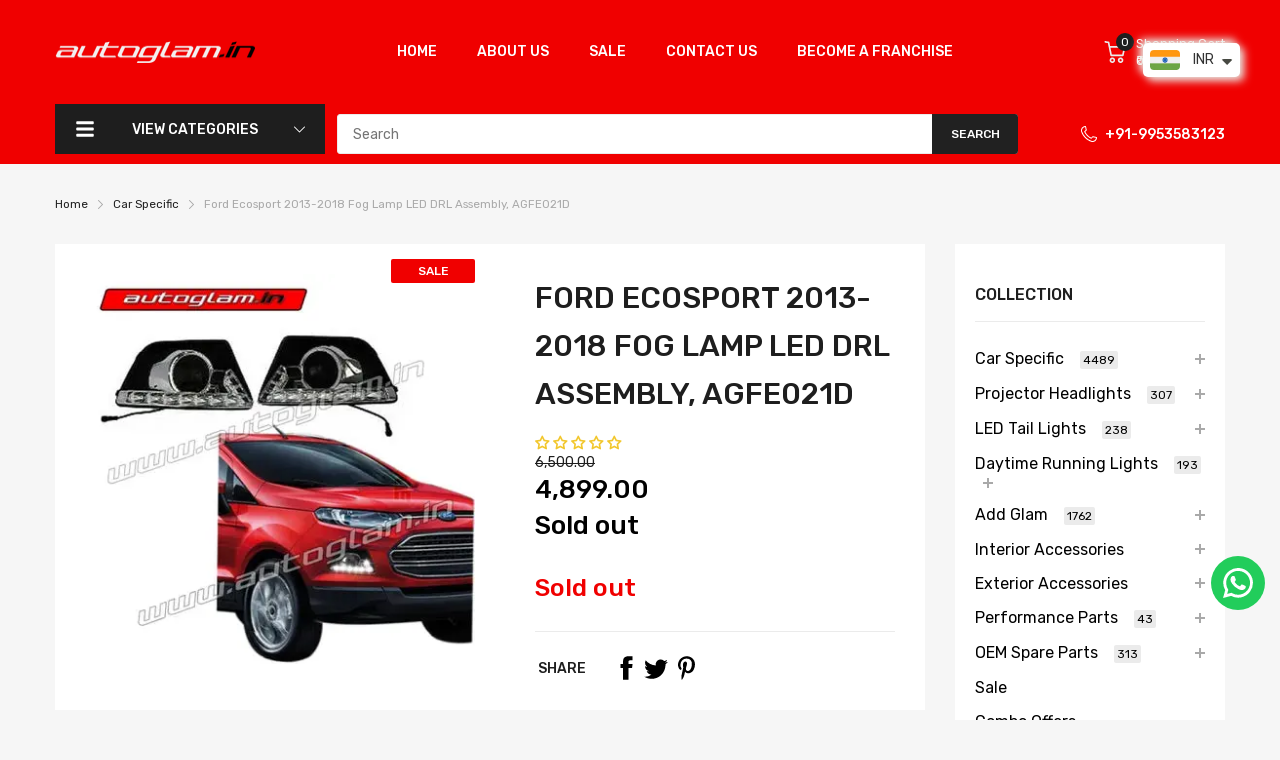

--- FILE ---
content_type: text/css
request_url: https://autoglam.in/cdn/shop/t/15/assets/styles.css?v=80553839014508898341759139230
body_size: -482
content:
@media screen and (max-width: 767px){#section-template--18706764955943__1603076777526 .section_content-wrapper{padding:20px 15px!important}.related-product{margin-top:0!important;margin-bottom:0!important}.jdgm-rev-widg{padding-bottom:0!important}#section-template--18706764955943__f35a97f6-9add-455b-ad0c-af39b7f9c28d .section_title-wrapper{margin:0!important}.home-categories.style-1 .card_section-item-inner{padding:20px!important}.section_title-wrapper{margin:0!important}#section-template--18706764955943__f35a97f6-9add-455b-ad0c-af39b7f9c28d .section_content-wrapper{margin:0 0 10px!important}.home-products-tab .featured_group_tab-ui .featured_group_tab-header .section_title-wrapper>div p{padding-bottom:20px!important;font-size:25px!important}.home-products-tab .featured_group_tab-ui .featured_group_tab-header .section_title-wrapper>div{line-height:30px!important}#shopgracias-video-carousel h2{font-size:30px!important;font-weight:600!important}.logo-list_wrapper .section_title-inner{padding-bottom:10px!important}.section_title-text-1{line-height:30px!important;font-size:30px!important;padding:20px 0}.logo-list .logo-list_wrapper{padding:20px 0!important}.cart-section .cart-content_redirect{margin:0!important}.cart-section .cart-content_bottom{grid-gap:8px!important}}
/*# sourceMappingURL=/cdn/shop/t/15/assets/styles.css.map?v=80553839014508898341759139230 */


--- FILE ---
content_type: text/javascript
request_url: https://cdn.shopify.com/extensions/7ceb46ee-fa48-44c9-81df-1ec35beb490f/navigo-149/assets/app.js
body_size: 91034
content:
(()=>{var e,t,n={523:(e,t,n)=>{"use strict";n.d(t,{A:()=>l});var a=n(601),o=n.n(a),r=n(314),i=n.n(r)()(o());i.push([e.id,"",""]);const l=i},314:e=>{"use strict";e.exports=function(e){var t=[];return t.toString=function(){return this.map((function(t){var n="",a=void 0!==t[5];return t[4]&&(n+="@supports (".concat(t[4],") {")),t[2]&&(n+="@media ".concat(t[2]," {")),a&&(n+="@layer".concat(t[5].length>0?" ".concat(t[5]):""," {")),n+=e(t),a&&(n+="}"),t[2]&&(n+="}"),t[4]&&(n+="}"),n})).join("")},t.i=function(e,n,a,o,r){"string"==typeof e&&(e=[[null,e,void 0]]);var i={};if(a)for(var l=0;l<this.length;l++){var c=this[l][0];null!=c&&(i[c]=!0)}for(var s=0;s<e.length;s++){var u=[].concat(e[s]);a&&i[u[0]]||(void 0!==r&&(void 0===u[5]||(u[1]="@layer".concat(u[5].length>0?" ".concat(u[5]):""," {").concat(u[1],"}")),u[5]=r),n&&(u[2]?(u[1]="@media ".concat(u[2]," {").concat(u[1],"}"),u[2]=n):u[2]=n),o&&(u[4]?(u[1]="@supports (".concat(u[4],") {").concat(u[1],"}"),u[4]=o):u[4]="".concat(o)),t.push(u))}},t}},601:e=>{"use strict";e.exports=function(e){return e[1]}},413:(e,t)=>{"use strict";var n;Object.defineProperty(t,"__esModule",{value:!0}),t.Doctype=t.CDATA=t.Tag=t.Style=t.Script=t.Comment=t.Directive=t.Text=t.Root=t.isTag=t.ElementType=void 0,function(e){e.Root="root",e.Text="text",e.Directive="directive",e.Comment="comment",e.Script="script",e.Style="style",e.Tag="tag",e.CDATA="cdata",e.Doctype="doctype"}(n=t.ElementType||(t.ElementType={})),t.isTag=function(e){return e.type===n.Tag||e.type===n.Script||e.type===n.Style},t.Root=n.Root,t.Text=n.Text,t.Directive=n.Directive,t.Comment=n.Comment,t.Script=n.Script,t.Style=n.Style,t.Tag=n.Tag,t.CDATA=n.CDATA,t.Doctype=n.Doctype},270:(e,t)=>{"use strict";Object.defineProperty(t,"__esModule",{value:!0}),t.CARRIAGE_RETURN_PLACEHOLDER_REGEX=t.CARRIAGE_RETURN_PLACEHOLDER=t.CARRIAGE_RETURN_REGEX=t.CARRIAGE_RETURN=t.CASE_SENSITIVE_TAG_NAMES_MAP=t.CASE_SENSITIVE_TAG_NAMES=void 0,t.CASE_SENSITIVE_TAG_NAMES=["animateMotion","animateTransform","clipPath","feBlend","feColorMatrix","feComponentTransfer","feComposite","feConvolveMatrix","feDiffuseLighting","feDisplacementMap","feDropShadow","feFlood","feFuncA","feFuncB","feFuncG","feFuncR","feGaussianBlur","feImage","feMerge","feMergeNode","feMorphology","feOffset","fePointLight","feSpecularLighting","feSpotLight","feTile","feTurbulence","foreignObject","linearGradient","radialGradient","textPath"],t.CASE_SENSITIVE_TAG_NAMES_MAP=t.CASE_SENSITIVE_TAG_NAMES.reduce((function(e,t){return e[t.toLowerCase()]=t,e}),{}),t.CARRIAGE_RETURN="\r",t.CARRIAGE_RETURN_REGEX=new RegExp(t.CARRIAGE_RETURN,"g"),t.CARRIAGE_RETURN_PLACEHOLDER="__HTML_DOM_PARSER_CARRIAGE_RETURN_PLACEHOLDER_".concat(Date.now(),"__"),t.CARRIAGE_RETURN_PLACEHOLDER_REGEX=new RegExp(t.CARRIAGE_RETURN_PLACEHOLDER,"g")},496:(e,t,n)=>{"use strict";Object.defineProperty(t,"__esModule",{value:!0}),t.default=function(e){var t,n,m=(e=(0,a.escapeSpecialCharacters)(e)).match(l),p=m&&m[1]?m[1].toLowerCase():"";switch(p){case o:var h=d(e);if(!c.test(e))null===(t=null==(v=h.querySelector(r))?void 0:v.parentNode)||void 0===t||t.removeChild(v);if(!s.test(e))null===(n=null==(v=h.querySelector(i))?void 0:v.parentNode)||void 0===n||n.removeChild(v);return h.querySelectorAll(o);case r:case i:var g=u(e).querySelectorAll(p);return s.test(e)&&c.test(e)?g[0].parentNode.childNodes:g;default:return f?f(e):(v=u(e,i).querySelector(i)).childNodes;var v}};var a=n(731),o="html",r="head",i="body",l=/<([a-zA-Z]+[0-9]?)/,c=/<head[^]*>/i,s=/<body[^]*>/i,u=function(e,t){throw new Error("This browser does not support `document.implementation.createHTMLDocument`")},d=function(e,t){throw new Error("This browser does not support `DOMParser.prototype.parseFromString`")},m="object"==typeof window&&window.DOMParser;if("function"==typeof m){var p=new m;u=d=function(e,t){return t&&(e="<".concat(t,">").concat(e,"</").concat(t,">")),p.parseFromString(e,"text/html")}}if("object"==typeof document&&document.implementation){var h=document.implementation.createHTMLDocument();u=function(e,t){if(t){var n=h.documentElement.querySelector(t);return n&&(n.innerHTML=e),h}return h.documentElement.innerHTML=e,h}}var f,g="object"==typeof document&&document.createElement("template");g&&g.content&&(f=function(e){return g.innerHTML=e,g.content.childNodes})},471:function(e,t,n){"use strict";var a=this&&this.__importDefault||function(e){return e&&e.__esModule?e:{default:e}};Object.defineProperty(t,"__esModule",{value:!0}),t.default=function(e){if("string"!=typeof e)throw new TypeError("First argument must be a string");if(!e)return[];var t=e.match(i),n=t?t[1]:void 0;return(0,r.formatDOM)((0,o.default)(e),null,n)};var o=a(n(496)),r=n(731),i=/<(![a-zA-Z\s]+)>/},731:(e,t,n)=>{"use strict";Object.defineProperty(t,"__esModule",{value:!0}),t.formatAttributes=r,t.escapeSpecialCharacters=function(e){return e.replace(o.CARRIAGE_RETURN_REGEX,o.CARRIAGE_RETURN_PLACEHOLDER)},t.revertEscapedCharacters=l,t.formatDOM=function e(t,n,o){void 0===n&&(n=null);for(var c,s=[],u=0,d=t.length;u<d;u++){var m=t[u];switch(m.nodeType){case 1:var p=i(m.nodeName);(c=new a.Element(p,r(m.attributes))).children=e("template"===p?m.content.childNodes:m.childNodes,c);break;case 3:c=new a.Text(l(m.nodeValue));break;case 8:c=new a.Comment(m.nodeValue);break;default:continue}var h=s[u-1]||null;h&&(h.next=c),c.parent=n,c.prev=h,c.next=null,s.push(c)}o&&((c=new a.ProcessingInstruction(o.substring(0,o.indexOf(" ")).toLowerCase(),o)).next=s[0]||null,c.parent=n,s.unshift(c),s[1]&&(s[1].prev=s[0]));return s};var a=n(899),o=n(270);function r(e){for(var t={},n=0,a=e.length;n<a;n++){var o=e[n];t[o.name]=o.value}return t}function i(e){var t=function(e){return o.CASE_SENSITIVE_TAG_NAMES_MAP[e]}(e=e.toLowerCase());return t||e}function l(e){return e.replace(o.CARRIAGE_RETURN_PLACEHOLDER_REGEX,o.CARRIAGE_RETURN)}},899:function(e,t,n){"use strict";var a=this&&this.__createBinding||(Object.create?function(e,t,n,a){void 0===a&&(a=n);var o=Object.getOwnPropertyDescriptor(t,n);o&&!("get"in o?!t.__esModule:o.writable||o.configurable)||(o={enumerable:!0,get:function(){return t[n]}}),Object.defineProperty(e,a,o)}:function(e,t,n,a){void 0===a&&(a=n),e[a]=t[n]}),o=this&&this.__exportStar||function(e,t){for(var n in e)"default"===n||Object.prototype.hasOwnProperty.call(t,n)||a(t,e,n)};Object.defineProperty(t,"__esModule",{value:!0}),t.DomHandler=void 0;var r=n(413),i=n(699);o(n(699),t);var l={withStartIndices:!1,withEndIndices:!1,xmlMode:!1},c=function(){function e(e,t,n){this.dom=[],this.root=new i.Document(this.dom),this.done=!1,this.tagStack=[this.root],this.lastNode=null,this.parser=null,"function"==typeof t&&(n=t,t=l),"object"==typeof e&&(t=e,e=void 0),this.callback=null!=e?e:null,this.options=null!=t?t:l,this.elementCB=null!=n?n:null}return e.prototype.onparserinit=function(e){this.parser=e},e.prototype.onreset=function(){this.dom=[],this.root=new i.Document(this.dom),this.done=!1,this.tagStack=[this.root],this.lastNode=null,this.parser=null},e.prototype.onend=function(){this.done||(this.done=!0,this.parser=null,this.handleCallback(null))},e.prototype.onerror=function(e){this.handleCallback(e)},e.prototype.onclosetag=function(){this.lastNode=null;var e=this.tagStack.pop();this.options.withEndIndices&&(e.endIndex=this.parser.endIndex),this.elementCB&&this.elementCB(e)},e.prototype.onopentag=function(e,t){var n=this.options.xmlMode?r.ElementType.Tag:void 0,a=new i.Element(e,t,void 0,n);this.addNode(a),this.tagStack.push(a)},e.prototype.ontext=function(e){var t=this.lastNode;if(t&&t.type===r.ElementType.Text)t.data+=e,this.options.withEndIndices&&(t.endIndex=this.parser.endIndex);else{var n=new i.Text(e);this.addNode(n),this.lastNode=n}},e.prototype.oncomment=function(e){if(this.lastNode&&this.lastNode.type===r.ElementType.Comment)this.lastNode.data+=e;else{var t=new i.Comment(e);this.addNode(t),this.lastNode=t}},e.prototype.oncommentend=function(){this.lastNode=null},e.prototype.oncdatastart=function(){var e=new i.Text(""),t=new i.CDATA([e]);this.addNode(t),e.parent=t,this.lastNode=e},e.prototype.oncdataend=function(){this.lastNode=null},e.prototype.onprocessinginstruction=function(e,t){var n=new i.ProcessingInstruction(e,t);this.addNode(n)},e.prototype.handleCallback=function(e){if("function"==typeof this.callback)this.callback(e,this.dom);else if(e)throw e},e.prototype.addNode=function(e){var t=this.tagStack[this.tagStack.length-1],n=t.children[t.children.length-1];this.options.withStartIndices&&(e.startIndex=this.parser.startIndex),this.options.withEndIndices&&(e.endIndex=this.parser.endIndex),t.children.push(e),n&&(e.prev=n,n.next=e),e.parent=t,this.lastNode=null},e}();t.DomHandler=c,t.default=c},699:function(e,t,n){"use strict";var a,o=this&&this.__extends||(a=function(e,t){return a=Object.setPrototypeOf||{__proto__:[]}instanceof Array&&function(e,t){e.__proto__=t}||function(e,t){for(var n in t)Object.prototype.hasOwnProperty.call(t,n)&&(e[n]=t[n])},a(e,t)},function(e,t){if("function"!=typeof t&&null!==t)throw new TypeError("Class extends value "+String(t)+" is not a constructor or null");function n(){this.constructor=e}a(e,t),e.prototype=null===t?Object.create(t):(n.prototype=t.prototype,new n)}),r=this&&this.__assign||function(){return r=Object.assign||function(e){for(var t,n=1,a=arguments.length;n<a;n++)for(var o in t=arguments[n])Object.prototype.hasOwnProperty.call(t,o)&&(e[o]=t[o]);return e},r.apply(this,arguments)};Object.defineProperty(t,"__esModule",{value:!0}),t.cloneNode=t.hasChildren=t.isDocument=t.isDirective=t.isComment=t.isText=t.isCDATA=t.isTag=t.Element=t.Document=t.CDATA=t.NodeWithChildren=t.ProcessingInstruction=t.Comment=t.Text=t.DataNode=t.Node=void 0;var i=n(413),l=function(){function e(){this.parent=null,this.prev=null,this.next=null,this.startIndex=null,this.endIndex=null}return Object.defineProperty(e.prototype,"parentNode",{get:function(){return this.parent},set:function(e){this.parent=e},enumerable:!1,configurable:!0}),Object.defineProperty(e.prototype,"previousSibling",{get:function(){return this.prev},set:function(e){this.prev=e},enumerable:!1,configurable:!0}),Object.defineProperty(e.prototype,"nextSibling",{get:function(){return this.next},set:function(e){this.next=e},enumerable:!1,configurable:!0}),e.prototype.cloneNode=function(e){return void 0===e&&(e=!1),x(this,e)},e}();t.Node=l;var c=function(e){function t(t){var n=e.call(this)||this;return n.data=t,n}return o(t,e),Object.defineProperty(t.prototype,"nodeValue",{get:function(){return this.data},set:function(e){this.data=e},enumerable:!1,configurable:!0}),t}(l);t.DataNode=c;var s=function(e){function t(){var t=null!==e&&e.apply(this,arguments)||this;return t.type=i.ElementType.Text,t}return o(t,e),Object.defineProperty(t.prototype,"nodeType",{get:function(){return 3},enumerable:!1,configurable:!0}),t}(c);t.Text=s;var u=function(e){function t(){var t=null!==e&&e.apply(this,arguments)||this;return t.type=i.ElementType.Comment,t}return o(t,e),Object.defineProperty(t.prototype,"nodeType",{get:function(){return 8},enumerable:!1,configurable:!0}),t}(c);t.Comment=u;var d=function(e){function t(t,n){var a=e.call(this,n)||this;return a.name=t,a.type=i.ElementType.Directive,a}return o(t,e),Object.defineProperty(t.prototype,"nodeType",{get:function(){return 1},enumerable:!1,configurable:!0}),t}(c);t.ProcessingInstruction=d;var m=function(e){function t(t){var n=e.call(this)||this;return n.children=t,n}return o(t,e),Object.defineProperty(t.prototype,"firstChild",{get:function(){var e;return null!==(e=this.children[0])&&void 0!==e?e:null},enumerable:!1,configurable:!0}),Object.defineProperty(t.prototype,"lastChild",{get:function(){return this.children.length>0?this.children[this.children.length-1]:null},enumerable:!1,configurable:!0}),Object.defineProperty(t.prototype,"childNodes",{get:function(){return this.children},set:function(e){this.children=e},enumerable:!1,configurable:!0}),t}(l);t.NodeWithChildren=m;var p=function(e){function t(){var t=null!==e&&e.apply(this,arguments)||this;return t.type=i.ElementType.CDATA,t}return o(t,e),Object.defineProperty(t.prototype,"nodeType",{get:function(){return 4},enumerable:!1,configurable:!0}),t}(m);t.CDATA=p;var h=function(e){function t(){var t=null!==e&&e.apply(this,arguments)||this;return t.type=i.ElementType.Root,t}return o(t,e),Object.defineProperty(t.prototype,"nodeType",{get:function(){return 9},enumerable:!1,configurable:!0}),t}(m);t.Document=h;var f=function(e){function t(t,n,a,o){void 0===a&&(a=[]),void 0===o&&(o="script"===t?i.ElementType.Script:"style"===t?i.ElementType.Style:i.ElementType.Tag);var r=e.call(this,a)||this;return r.name=t,r.attribs=n,r.type=o,r}return o(t,e),Object.defineProperty(t.prototype,"nodeType",{get:function(){return 1},enumerable:!1,configurable:!0}),Object.defineProperty(t.prototype,"tagName",{get:function(){return this.name},set:function(e){this.name=e},enumerable:!1,configurable:!0}),Object.defineProperty(t.prototype,"attributes",{get:function(){var e=this;return Object.keys(this.attribs).map((function(t){var n,a;return{name:t,value:e.attribs[t],namespace:null===(n=e["x-attribsNamespace"])||void 0===n?void 0:n[t],prefix:null===(a=e["x-attribsPrefix"])||void 0===a?void 0:a[t]}}))},enumerable:!1,configurable:!0}),t}(m);function g(e){return(0,i.isTag)(e)}function v(e){return e.type===i.ElementType.CDATA}function b(e){return e.type===i.ElementType.Text}function y(e){return e.type===i.ElementType.Comment}function _(e){return e.type===i.ElementType.Directive}function w(e){return e.type===i.ElementType.Root}function x(e,t){var n;if(void 0===t&&(t=!1),b(e))n=new s(e.data);else if(y(e))n=new u(e.data);else if(g(e)){var a=t?E(e.children):[],o=new f(e.name,r({},e.attribs),a);a.forEach((function(e){return e.parent=o})),null!=e.namespace&&(o.namespace=e.namespace),e["x-attribsNamespace"]&&(o["x-attribsNamespace"]=r({},e["x-attribsNamespace"])),e["x-attribsPrefix"]&&(o["x-attribsPrefix"]=r({},e["x-attribsPrefix"])),n=o}else if(v(e)){a=t?E(e.children):[];var i=new p(a);a.forEach((function(e){return e.parent=i})),n=i}else if(w(e)){a=t?E(e.children):[];var l=new h(a);a.forEach((function(e){return e.parent=l})),e["x-mode"]&&(l["x-mode"]=e["x-mode"]),n=l}else{if(!_(e))throw new Error("Not implemented yet: ".concat(e.type));var c=new d(e.name,e.data);null!=e["x-name"]&&(c["x-name"]=e["x-name"],c["x-publicId"]=e["x-publicId"],c["x-systemId"]=e["x-systemId"]),n=c}return n.startIndex=e.startIndex,n.endIndex=e.endIndex,null!=e.sourceCodeLocation&&(n.sourceCodeLocation=e.sourceCodeLocation),n}function E(e){for(var t=e.map((function(e){return x(e,!0)})),n=1;n<t.length;n++)t[n].prev=t[n-1],t[n-1].next=t[n];return t}t.Element=f,t.isTag=g,t.isCDATA=v,t.isText=b,t.isComment=y,t.isDirective=_,t.isDocument=w,t.hasChildren=function(e){return Object.prototype.hasOwnProperty.call(e,"children")},t.cloneNode=x},840:(e,t,n)=>{"use strict";Object.defineProperty(t,"__esModule",{value:!0}),t.default=function(e,t){void 0===e&&(e={});var n={},s=Boolean(e.type&&l[e.type]);for(var u in e){var d=e[u];if((0,a.isCustomAttribute)(u))n[u]=d;else{var m=u.toLowerCase(),p=c(m);if(p){var h=(0,a.getPropertyInfo)(p);switch(r.includes(p)&&i.includes(t)&&!s&&(p=c("default"+m)),n[p]=d,h&&h.type){case a.BOOLEAN:n[p]=!0;break;case a.OVERLOADED_BOOLEAN:""===d&&(n[p]=!0)}}else o.PRESERVE_CUSTOM_ATTRIBUTES&&(n[u]=d)}}return(0,o.setStyleProp)(e.style,n),n};var a=n(210),o=n(958),r=["checked","value"],i=["input","select","textarea"],l={reset:!0,submit:!0};function c(e){return a.possibleStandardNames[e]}},308:function(e,t,n){"use strict";var a=this&&this.__importDefault||function(e){return e&&e.__esModule?e:{default:e}};Object.defineProperty(t,"__esModule",{value:!0}),t.default=function e(t,n){void 0===n&&(n={});for(var a=[],o="function"==typeof n.replace,s=n.transform||i.returnFirstArg,u=n.library||l,d=u.cloneElement,m=u.createElement,p=u.isValidElement,h=t.length,f=0;f<h;f++){var g=t[f];if(o){var v=n.replace(g,f);if(p(v)){h>1&&(v=d(v,{key:v.key||f})),a.push(s(v,g,f));continue}}if("text"!==g.type){var b=g,y={};c(b)?((0,i.setStyleProp)(b.attribs.style,b.attribs),y=b.attribs):b.attribs&&(y=(0,r.default)(b.attribs,b.name));var _=void 0;switch(g.type){case"script":case"style":g.children[0]&&(y.dangerouslySetInnerHTML={__html:g.children[0].data});break;case"tag":"textarea"===g.name&&g.children[0]?y.defaultValue=g.children[0].data:g.children&&g.children.length&&(_=e(g.children,n));break;default:continue}h>1&&(y.key=f),a.push(s(m(g.name,y,_),g,f))}else{var w=!g.data.trim().length;if(w&&g.parent&&!(0,i.canTextBeChildOfNode)(g.parent))continue;if(n.trim&&w)continue;a.push(s(g.data,g,f))}}return 1===a.length?a[0]:a};var o=n(540),r=a(n(840)),i=n(958),l={cloneElement:o.cloneElement,createElement:o.createElement,isValidElement:o.isValidElement};function c(e){return i.PRESERVE_CUSTOM_ATTRIBUTES&&"tag"===e.type&&(0,i.isCustomComponent)(e.name,e.attribs)}},442:function(e,t,n){"use strict";var a=this&&this.__importDefault||function(e){return e&&e.__esModule?e:{default:e}};Object.defineProperty(t,"__esModule",{value:!0}),t.htmlToDOM=t.domToReact=t.attributesToProps=t.Text=t.ProcessingInstruction=t.Element=t.Comment=void 0,t.default=function(e,t){if("string"!=typeof e)throw new TypeError("First argument must be a string");if(!e)return[];return(0,i.default)((0,o.default)(e,(null==t?void 0:t.htmlparser2)||c),t)};var o=a(n(471));t.htmlToDOM=o.default;var r=a(n(840));t.attributesToProps=r.default;var i=a(n(308));t.domToReact=i.default;var l=n(326);Object.defineProperty(t,"Comment",{enumerable:!0,get:function(){return l.Comment}}),Object.defineProperty(t,"Element",{enumerable:!0,get:function(){return l.Element}}),Object.defineProperty(t,"ProcessingInstruction",{enumerable:!0,get:function(){return l.ProcessingInstruction}}),Object.defineProperty(t,"Text",{enumerable:!0,get:function(){return l.Text}});var c={lowerCaseAttributeNames:!1}},958:function(e,t,n){"use strict";var a=this&&this.__importDefault||function(e){return e&&e.__esModule?e:{default:e}};Object.defineProperty(t,"__esModule",{value:!0}),t.returnFirstArg=t.canTextBeChildOfNode=t.ELEMENTS_WITH_NO_TEXT_CHILDREN=t.PRESERVE_CUSTOM_ATTRIBUTES=void 0,t.isCustomComponent=function(e,t){if(!e.includes("-"))return Boolean(t&&"string"==typeof t.is);if(i.has(e))return!1;return!0},t.setStyleProp=function(e,t){if("string"!=typeof e)return;if(!e.trim())return void(t.style={});try{t.style=(0,r.default)(e,l)}catch(e){t.style={}}};var o=n(540),r=a(n(229)),i=new Set(["annotation-xml","color-profile","font-face","font-face-src","font-face-uri","font-face-format","font-face-name","missing-glyph"]);var l={reactCompat:!0};t.PRESERVE_CUSTOM_ATTRIBUTES=Number(o.version.split(".")[0])>=16,t.ELEMENTS_WITH_NO_TEXT_CHILDREN=new Set(["tr","tbody","thead","tfoot","colgroup","table","head","html","frameset"]);t.canTextBeChildOfNode=function(e){return!t.ELEMENTS_WITH_NO_TEXT_CHILDREN.has(e.name)};t.returnFirstArg=function(e){return e}},326:function(e,t,n){"use strict";var a=this&&this.__createBinding||(Object.create?function(e,t,n,a){void 0===a&&(a=n);var o=Object.getOwnPropertyDescriptor(t,n);o&&!("get"in o?!t.__esModule:o.writable||o.configurable)||(o={enumerable:!0,get:function(){return t[n]}}),Object.defineProperty(e,a,o)}:function(e,t,n,a){void 0===a&&(a=n),e[a]=t[n]}),o=this&&this.__exportStar||function(e,t){for(var n in e)"default"===n||Object.prototype.hasOwnProperty.call(t,n)||a(t,e,n)};Object.defineProperty(t,"__esModule",{value:!0}),t.DomHandler=void 0;var r=n(413),i=n(84);o(n(84),t);var l={withStartIndices:!1,withEndIndices:!1,xmlMode:!1},c=function(){function e(e,t,n){this.dom=[],this.root=new i.Document(this.dom),this.done=!1,this.tagStack=[this.root],this.lastNode=null,this.parser=null,"function"==typeof t&&(n=t,t=l),"object"==typeof e&&(t=e,e=void 0),this.callback=null!=e?e:null,this.options=null!=t?t:l,this.elementCB=null!=n?n:null}return e.prototype.onparserinit=function(e){this.parser=e},e.prototype.onreset=function(){this.dom=[],this.root=new i.Document(this.dom),this.done=!1,this.tagStack=[this.root],this.lastNode=null,this.parser=null},e.prototype.onend=function(){this.done||(this.done=!0,this.parser=null,this.handleCallback(null))},e.prototype.onerror=function(e){this.handleCallback(e)},e.prototype.onclosetag=function(){this.lastNode=null;var e=this.tagStack.pop();this.options.withEndIndices&&(e.endIndex=this.parser.endIndex),this.elementCB&&this.elementCB(e)},e.prototype.onopentag=function(e,t){var n=this.options.xmlMode?r.ElementType.Tag:void 0,a=new i.Element(e,t,void 0,n);this.addNode(a),this.tagStack.push(a)},e.prototype.ontext=function(e){var t=this.lastNode;if(t&&t.type===r.ElementType.Text)t.data+=e,this.options.withEndIndices&&(t.endIndex=this.parser.endIndex);else{var n=new i.Text(e);this.addNode(n),this.lastNode=n}},e.prototype.oncomment=function(e){if(this.lastNode&&this.lastNode.type===r.ElementType.Comment)this.lastNode.data+=e;else{var t=new i.Comment(e);this.addNode(t),this.lastNode=t}},e.prototype.oncommentend=function(){this.lastNode=null},e.prototype.oncdatastart=function(){var e=new i.Text(""),t=new i.CDATA([e]);this.addNode(t),e.parent=t,this.lastNode=e},e.prototype.oncdataend=function(){this.lastNode=null},e.prototype.onprocessinginstruction=function(e,t){var n=new i.ProcessingInstruction(e,t);this.addNode(n)},e.prototype.handleCallback=function(e){if("function"==typeof this.callback)this.callback(e,this.dom);else if(e)throw e},e.prototype.addNode=function(e){var t=this.tagStack[this.tagStack.length-1],n=t.children[t.children.length-1];this.options.withStartIndices&&(e.startIndex=this.parser.startIndex),this.options.withEndIndices&&(e.endIndex=this.parser.endIndex),t.children.push(e),n&&(e.prev=n,n.next=e),e.parent=t,this.lastNode=null},e}();t.DomHandler=c,t.default=c},84:function(e,t,n){"use strict";var a,o=this&&this.__extends||(a=function(e,t){return a=Object.setPrototypeOf||{__proto__:[]}instanceof Array&&function(e,t){e.__proto__=t}||function(e,t){for(var n in t)Object.prototype.hasOwnProperty.call(t,n)&&(e[n]=t[n])},a(e,t)},function(e,t){if("function"!=typeof t&&null!==t)throw new TypeError("Class extends value "+String(t)+" is not a constructor or null");function n(){this.constructor=e}a(e,t),e.prototype=null===t?Object.create(t):(n.prototype=t.prototype,new n)}),r=this&&this.__assign||function(){return r=Object.assign||function(e){for(var t,n=1,a=arguments.length;n<a;n++)for(var o in t=arguments[n])Object.prototype.hasOwnProperty.call(t,o)&&(e[o]=t[o]);return e},r.apply(this,arguments)};Object.defineProperty(t,"__esModule",{value:!0}),t.cloneNode=t.hasChildren=t.isDocument=t.isDirective=t.isComment=t.isText=t.isCDATA=t.isTag=t.Element=t.Document=t.CDATA=t.NodeWithChildren=t.ProcessingInstruction=t.Comment=t.Text=t.DataNode=t.Node=void 0;var i=n(413),l=function(){function e(){this.parent=null,this.prev=null,this.next=null,this.startIndex=null,this.endIndex=null}return Object.defineProperty(e.prototype,"parentNode",{get:function(){return this.parent},set:function(e){this.parent=e},enumerable:!1,configurable:!0}),Object.defineProperty(e.prototype,"previousSibling",{get:function(){return this.prev},set:function(e){this.prev=e},enumerable:!1,configurable:!0}),Object.defineProperty(e.prototype,"nextSibling",{get:function(){return this.next},set:function(e){this.next=e},enumerable:!1,configurable:!0}),e.prototype.cloneNode=function(e){return void 0===e&&(e=!1),x(this,e)},e}();t.Node=l;var c=function(e){function t(t){var n=e.call(this)||this;return n.data=t,n}return o(t,e),Object.defineProperty(t.prototype,"nodeValue",{get:function(){return this.data},set:function(e){this.data=e},enumerable:!1,configurable:!0}),t}(l);t.DataNode=c;var s=function(e){function t(){var t=null!==e&&e.apply(this,arguments)||this;return t.type=i.ElementType.Text,t}return o(t,e),Object.defineProperty(t.prototype,"nodeType",{get:function(){return 3},enumerable:!1,configurable:!0}),t}(c);t.Text=s;var u=function(e){function t(){var t=null!==e&&e.apply(this,arguments)||this;return t.type=i.ElementType.Comment,t}return o(t,e),Object.defineProperty(t.prototype,"nodeType",{get:function(){return 8},enumerable:!1,configurable:!0}),t}(c);t.Comment=u;var d=function(e){function t(t,n){var a=e.call(this,n)||this;return a.name=t,a.type=i.ElementType.Directive,a}return o(t,e),Object.defineProperty(t.prototype,"nodeType",{get:function(){return 1},enumerable:!1,configurable:!0}),t}(c);t.ProcessingInstruction=d;var m=function(e){function t(t){var n=e.call(this)||this;return n.children=t,n}return o(t,e),Object.defineProperty(t.prototype,"firstChild",{get:function(){var e;return null!==(e=this.children[0])&&void 0!==e?e:null},enumerable:!1,configurable:!0}),Object.defineProperty(t.prototype,"lastChild",{get:function(){return this.children.length>0?this.children[this.children.length-1]:null},enumerable:!1,configurable:!0}),Object.defineProperty(t.prototype,"childNodes",{get:function(){return this.children},set:function(e){this.children=e},enumerable:!1,configurable:!0}),t}(l);t.NodeWithChildren=m;var p=function(e){function t(){var t=null!==e&&e.apply(this,arguments)||this;return t.type=i.ElementType.CDATA,t}return o(t,e),Object.defineProperty(t.prototype,"nodeType",{get:function(){return 4},enumerable:!1,configurable:!0}),t}(m);t.CDATA=p;var h=function(e){function t(){var t=null!==e&&e.apply(this,arguments)||this;return t.type=i.ElementType.Root,t}return o(t,e),Object.defineProperty(t.prototype,"nodeType",{get:function(){return 9},enumerable:!1,configurable:!0}),t}(m);t.Document=h;var f=function(e){function t(t,n,a,o){void 0===a&&(a=[]),void 0===o&&(o="script"===t?i.ElementType.Script:"style"===t?i.ElementType.Style:i.ElementType.Tag);var r=e.call(this,a)||this;return r.name=t,r.attribs=n,r.type=o,r}return o(t,e),Object.defineProperty(t.prototype,"nodeType",{get:function(){return 1},enumerable:!1,configurable:!0}),Object.defineProperty(t.prototype,"tagName",{get:function(){return this.name},set:function(e){this.name=e},enumerable:!1,configurable:!0}),Object.defineProperty(t.prototype,"attributes",{get:function(){var e=this;return Object.keys(this.attribs).map((function(t){var n,a;return{name:t,value:e.attribs[t],namespace:null===(n=e["x-attribsNamespace"])||void 0===n?void 0:n[t],prefix:null===(a=e["x-attribsPrefix"])||void 0===a?void 0:a[t]}}))},enumerable:!1,configurable:!0}),t}(m);function g(e){return(0,i.isTag)(e)}function v(e){return e.type===i.ElementType.CDATA}function b(e){return e.type===i.ElementType.Text}function y(e){return e.type===i.ElementType.Comment}function _(e){return e.type===i.ElementType.Directive}function w(e){return e.type===i.ElementType.Root}function x(e,t){var n;if(void 0===t&&(t=!1),b(e))n=new s(e.data);else if(y(e))n=new u(e.data);else if(g(e)){var a=t?E(e.children):[],o=new f(e.name,r({},e.attribs),a);a.forEach((function(e){return e.parent=o})),null!=e.namespace&&(o.namespace=e.namespace),e["x-attribsNamespace"]&&(o["x-attribsNamespace"]=r({},e["x-attribsNamespace"])),e["x-attribsPrefix"]&&(o["x-attribsPrefix"]=r({},e["x-attribsPrefix"])),n=o}else if(v(e)){a=t?E(e.children):[];var i=new p(a);a.forEach((function(e){return e.parent=i})),n=i}else if(w(e)){a=t?E(e.children):[];var l=new h(a);a.forEach((function(e){return e.parent=l})),e["x-mode"]&&(l["x-mode"]=e["x-mode"]),n=l}else{if(!_(e))throw new Error("Not implemented yet: ".concat(e.type));var c=new d(e.name,e.data);null!=e["x-name"]&&(c["x-name"]=e["x-name"],c["x-publicId"]=e["x-publicId"],c["x-systemId"]=e["x-systemId"]),n=c}return n.startIndex=e.startIndex,n.endIndex=e.endIndex,null!=e.sourceCodeLocation&&(n.sourceCodeLocation=e.sourceCodeLocation),n}function E(e){for(var t=e.map((function(e){return x(e,!0)})),n=1;n<t.length;n++)t[n].prev=t[n-1],t[n-1].next=t[n];return t}t.Element=f,t.isTag=g,t.isCDATA=v,t.isText=b,t.isComment=y,t.isDirective=_,t.isDocument=w,t.hasChildren=function(e){return Object.prototype.hasOwnProperty.call(e,"children")},t.cloneNode=x},788:e=>{var t=/\/\*[^*]*\*+([^/*][^*]*\*+)*\//g,n=/\n/g,a=/^\s*/,o=/^(\*?[-#/*\\\w]+(\[[0-9a-z_-]+\])?)\s*/,r=/^:\s*/,i=/^((?:'(?:\\'|.)*?'|"(?:\\"|.)*?"|\([^)]*?\)|[^};])+)/,l=/^[;\s]*/,c=/^\s+|\s+$/g,s="";function u(e){return e?e.replace(c,s):s}e.exports=function(e,c){if("string"!=typeof e)throw new TypeError("First argument must be a string");if(!e)return[];c=c||{};var d=1,m=1;function p(e){var t=e.match(n);t&&(d+=t.length);var a=e.lastIndexOf("\n");m=~a?e.length-a:m+e.length}function h(){var e={line:d,column:m};return function(t){return t.position=new f(e),y(),t}}function f(e){this.start=e,this.end={line:d,column:m},this.source=c.source}f.prototype.content=e;var g=[];function v(t){var n=new Error(c.source+":"+d+":"+m+": "+t);if(n.reason=t,n.filename=c.source,n.line=d,n.column=m,n.source=e,!c.silent)throw n;g.push(n)}function b(t){var n=t.exec(e);if(n){var a=n[0];return p(a),e=e.slice(a.length),n}}function y(){b(a)}function _(e){var t;for(e=e||[];t=w();)!1!==t&&e.push(t);return e}function w(){var t=h();if("/"==e.charAt(0)&&"*"==e.charAt(1)){for(var n=2;s!=e.charAt(n)&&("*"!=e.charAt(n)||"/"!=e.charAt(n+1));)++n;if(n+=2,s===e.charAt(n-1))return v("End of comment missing");var a=e.slice(2,n-2);return m+=2,p(a),e=e.slice(n),m+=2,t({type:"comment",comment:a})}}function x(){var e=h(),n=b(o);if(n){if(w(),!b(r))return v("property missing ':'");var a=b(i),c=e({type:"declaration",property:u(n[0].replace(t,s)),value:a?u(a[0].replace(t,s)):s});return b(l),c}}return y(),function(){var e,t=[];for(_(t);e=x();)!1!==e&&(t.push(e),_(t));return t}()}},694:(e,t,n)=>{"use strict";var a=n(925);function o(){}function r(){}r.resetWarningCache=o,e.exports=function(){function e(e,t,n,o,r,i){if(i!==a){var l=new Error("Calling PropTypes validators directly is not supported by the `prop-types` package. Use PropTypes.checkPropTypes() to call them. Read more at http://fb.me/use-check-prop-types");throw l.name="Invariant Violation",l}}function t(){return e}e.isRequired=e;var n={array:e,bigint:e,bool:e,func:e,number:e,object:e,string:e,symbol:e,any:e,arrayOf:t,element:e,elementType:e,instanceOf:t,node:e,objectOf:t,oneOf:t,oneOfType:t,shape:t,exact:t,checkPropTypes:r,resetWarningCache:o};return n.PropTypes=n,n}},556:(e,t,n)=>{e.exports=n(694)()},925:e=>{"use strict";e.exports="SECRET_DO_NOT_PASS_THIS_OR_YOU_WILL_BE_FIRED"},551:(e,t,n)=>{"use strict";
/**
 * @license React
 * react-dom.production.min.js
 *
 * Copyright (c) Facebook, Inc. and its affiliates.
 *
 * This source code is licensed under the MIT license found in the
 * LICENSE file in the root directory of this source tree.
 */var a=n(540),o=n(982);function r(e){for(var t="https://reactjs.org/docs/error-decoder.html?invariant="+e,n=1;n<arguments.length;n++)t+="&args[]="+encodeURIComponent(arguments[n]);return"Minified React error #"+e+"; visit "+t+" for the full message or use the non-minified dev environment for full errors and additional helpful warnings."}var i=new Set,l={};function c(e,t){s(e,t),s(e+"Capture",t)}function s(e,t){for(l[e]=t,e=0;e<t.length;e++)i.add(t[e])}var u=!("undefined"==typeof window||void 0===window.document||void 0===window.document.createElement),d=Object.prototype.hasOwnProperty,m=/^[:A-Z_a-z\u00C0-\u00D6\u00D8-\u00F6\u00F8-\u02FF\u0370-\u037D\u037F-\u1FFF\u200C-\u200D\u2070-\u218F\u2C00-\u2FEF\u3001-\uD7FF\uF900-\uFDCF\uFDF0-\uFFFD][:A-Z_a-z\u00C0-\u00D6\u00D8-\u00F6\u00F8-\u02FF\u0370-\u037D\u037F-\u1FFF\u200C-\u200D\u2070-\u218F\u2C00-\u2FEF\u3001-\uD7FF\uF900-\uFDCF\uFDF0-\uFFFD\-.0-9\u00B7\u0300-\u036F\u203F-\u2040]*$/,p={},h={};function f(e,t,n,a,o,r,i){this.acceptsBooleans=2===t||3===t||4===t,this.attributeName=a,this.attributeNamespace=o,this.mustUseProperty=n,this.propertyName=e,this.type=t,this.sanitizeURL=r,this.removeEmptyString=i}var g={};"children dangerouslySetInnerHTML defaultValue defaultChecked innerHTML suppressContentEditableWarning suppressHydrationWarning style".split(" ").forEach((function(e){g[e]=new f(e,0,!1,e,null,!1,!1)})),[["acceptCharset","accept-charset"],["className","class"],["htmlFor","for"],["httpEquiv","http-equiv"]].forEach((function(e){var t=e[0];g[t]=new f(t,1,!1,e[1],null,!1,!1)})),["contentEditable","draggable","spellCheck","value"].forEach((function(e){g[e]=new f(e,2,!1,e.toLowerCase(),null,!1,!1)})),["autoReverse","externalResourcesRequired","focusable","preserveAlpha"].forEach((function(e){g[e]=new f(e,2,!1,e,null,!1,!1)})),"allowFullScreen async autoFocus autoPlay controls default defer disabled disablePictureInPicture disableRemotePlayback formNoValidate hidden loop noModule noValidate open playsInline readOnly required reversed scoped seamless itemScope".split(" ").forEach((function(e){g[e]=new f(e,3,!1,e.toLowerCase(),null,!1,!1)})),["checked","multiple","muted","selected"].forEach((function(e){g[e]=new f(e,3,!0,e,null,!1,!1)})),["capture","download"].forEach((function(e){g[e]=new f(e,4,!1,e,null,!1,!1)})),["cols","rows","size","span"].forEach((function(e){g[e]=new f(e,6,!1,e,null,!1,!1)})),["rowSpan","start"].forEach((function(e){g[e]=new f(e,5,!1,e.toLowerCase(),null,!1,!1)}));var v=/[\-:]([a-z])/g;function b(e){return e[1].toUpperCase()}function y(e,t,n,a){var o=g.hasOwnProperty(t)?g[t]:null;(null!==o?0!==o.type:a||!(2<t.length)||"o"!==t[0]&&"O"!==t[0]||"n"!==t[1]&&"N"!==t[1])&&(function(e,t,n,a){if(null==t||function(e,t,n,a){if(null!==n&&0===n.type)return!1;switch(typeof t){case"function":case"symbol":return!0;case"boolean":return!a&&(null!==n?!n.acceptsBooleans:"data-"!==(e=e.toLowerCase().slice(0,5))&&"aria-"!==e);default:return!1}}(e,t,n,a))return!0;if(a)return!1;if(null!==n)switch(n.type){case 3:return!t;case 4:return!1===t;case 5:return isNaN(t);case 6:return isNaN(t)||1>t}return!1}(t,n,o,a)&&(n=null),a||null===o?function(e){return!!d.call(h,e)||!d.call(p,e)&&(m.test(e)?h[e]=!0:(p[e]=!0,!1))}(t)&&(null===n?e.removeAttribute(t):e.setAttribute(t,""+n)):o.mustUseProperty?e[o.propertyName]=null===n?3!==o.type&&"":n:(t=o.attributeName,a=o.attributeNamespace,null===n?e.removeAttribute(t):(n=3===(o=o.type)||4===o&&!0===n?"":""+n,a?e.setAttributeNS(a,t,n):e.setAttribute(t,n))))}"accent-height alignment-baseline arabic-form baseline-shift cap-height clip-path clip-rule color-interpolation color-interpolation-filters color-profile color-rendering dominant-baseline enable-background fill-opacity fill-rule flood-color flood-opacity font-family font-size font-size-adjust font-stretch font-style font-variant font-weight glyph-name glyph-orientation-horizontal glyph-orientation-vertical horiz-adv-x horiz-origin-x image-rendering letter-spacing lighting-color marker-end marker-mid marker-start overline-position overline-thickness paint-order panose-1 pointer-events rendering-intent shape-rendering stop-color stop-opacity strikethrough-position strikethrough-thickness stroke-dasharray stroke-dashoffset stroke-linecap stroke-linejoin stroke-miterlimit stroke-opacity stroke-width text-anchor text-decoration text-rendering underline-position underline-thickness unicode-bidi unicode-range units-per-em v-alphabetic v-hanging v-ideographic v-mathematical vector-effect vert-adv-y vert-origin-x vert-origin-y word-spacing writing-mode xmlns:xlink x-height".split(" ").forEach((function(e){var t=e.replace(v,b);g[t]=new f(t,1,!1,e,null,!1,!1)})),"xlink:actuate xlink:arcrole xlink:role xlink:show xlink:title xlink:type".split(" ").forEach((function(e){var t=e.replace(v,b);g[t]=new f(t,1,!1,e,"http://www.w3.org/1999/xlink",!1,!1)})),["xml:base","xml:lang","xml:space"].forEach((function(e){var t=e.replace(v,b);g[t]=new f(t,1,!1,e,"http://www.w3.org/XML/1998/namespace",!1,!1)})),["tabIndex","crossOrigin"].forEach((function(e){g[e]=new f(e,1,!1,e.toLowerCase(),null,!1,!1)})),g.xlinkHref=new f("xlinkHref",1,!1,"xlink:href","http://www.w3.org/1999/xlink",!0,!1),["src","href","action","formAction"].forEach((function(e){g[e]=new f(e,1,!1,e.toLowerCase(),null,!0,!0)}));var _=a.__SECRET_INTERNALS_DO_NOT_USE_OR_YOU_WILL_BE_FIRED,w=Symbol.for("react.element"),x=Symbol.for("react.portal"),E=Symbol.for("react.fragment"),k=Symbol.for("react.strict_mode"),S=Symbol.for("react.profiler"),N=Symbol.for("react.provider"),C=Symbol.for("react.context"),z=Symbol.for("react.forward_ref"),T=Symbol.for("react.suspense"),M=Symbol.for("react.suspense_list"),L=Symbol.for("react.memo"),R=Symbol.for("react.lazy");Symbol.for("react.scope"),Symbol.for("react.debug_trace_mode");var P=Symbol.for("react.offscreen");Symbol.for("react.legacy_hidden"),Symbol.for("react.cache"),Symbol.for("react.tracing_marker");var O=Symbol.iterator;function A(e){return null===e||"object"!=typeof e?null:"function"==typeof(e=O&&e[O]||e["@@iterator"])?e:null}var B,I=Object.assign;function D(e){if(void 0===B)try{throw Error()}catch(e){var t=e.stack.trim().match(/\n( *(at )?)/);B=t&&t[1]||""}return"\n"+B+e}var F=!1;function j(e,t){if(!e||F)return"";F=!0;var n=Error.prepareStackTrace;Error.prepareStackTrace=void 0;try{if(t)if(t=function(){throw Error()},Object.defineProperty(t.prototype,"props",{set:function(){throw Error()}}),"object"==typeof Reflect&&Reflect.construct){try{Reflect.construct(t,[])}catch(e){var a=e}Reflect.construct(e,[],t)}else{try{t.call()}catch(e){a=e}e.call(t.prototype)}else{try{throw Error()}catch(e){a=e}e()}}catch(t){if(t&&a&&"string"==typeof t.stack){for(var o=t.stack.split("\n"),r=a.stack.split("\n"),i=o.length-1,l=r.length-1;1<=i&&0<=l&&o[i]!==r[l];)l--;for(;1<=i&&0<=l;i--,l--)if(o[i]!==r[l]){if(1!==i||1!==l)do{if(i--,0>--l||o[i]!==r[l]){var c="\n"+o[i].replace(" at new "," at ");return e.displayName&&c.includes("<anonymous>")&&(c=c.replace("<anonymous>",e.displayName)),c}}while(1<=i&&0<=l);break}}}finally{F=!1,Error.prepareStackTrace=n}return(e=e?e.displayName||e.name:"")?D(e):""}function H(e){switch(e.tag){case 5:return D(e.type);case 16:return D("Lazy");case 13:return D("Suspense");case 19:return D("SuspenseList");case 0:case 2:case 15:return e=j(e.type,!1);case 11:return e=j(e.type.render,!1);case 1:return e=j(e.type,!0);default:return""}}function U(e){if(null==e)return null;if("function"==typeof e)return e.displayName||e.name||null;if("string"==typeof e)return e;switch(e){case E:return"Fragment";case x:return"Portal";case S:return"Profiler";case k:return"StrictMode";case T:return"Suspense";case M:return"SuspenseList"}if("object"==typeof e)switch(e.$$typeof){case C:return(e.displayName||"Context")+".Consumer";case N:return(e._context.displayName||"Context")+".Provider";case z:var t=e.render;return(e=e.displayName)||(e=""!==(e=t.displayName||t.name||"")?"ForwardRef("+e+")":"ForwardRef"),e;case L:return null!==(t=e.displayName||null)?t:U(e.type)||"Memo";case R:t=e._payload,e=e._init;try{return U(e(t))}catch(e){}}return null}function V(e){var t=e.type;switch(e.tag){case 24:return"Cache";case 9:return(t.displayName||"Context")+".Consumer";case 10:return(t._context.displayName||"Context")+".Provider";case 18:return"DehydratedFragment";case 11:return e=(e=t.render).displayName||e.name||"",t.displayName||(""!==e?"ForwardRef("+e+")":"ForwardRef");case 7:return"Fragment";case 5:return t;case 4:return"Portal";case 3:return"Root";case 6:return"Text";case 16:return U(t);case 8:return t===k?"StrictMode":"Mode";case 22:return"Offscreen";case 12:return"Profiler";case 21:return"Scope";case 13:return"Suspense";case 19:return"SuspenseList";case 25:return"TracingMarker";case 1:case 0:case 17:case 2:case 14:case 15:if("function"==typeof t)return t.displayName||t.name||null;if("string"==typeof t)return t}return null}function q(e){switch(typeof e){case"boolean":case"number":case"string":case"undefined":case"object":return e;default:return""}}function W(e){var t=e.type;return(e=e.nodeName)&&"input"===e.toLowerCase()&&("checkbox"===t||"radio"===t)}function Z(e){e._valueTracker||(e._valueTracker=function(e){var t=W(e)?"checked":"value",n=Object.getOwnPropertyDescriptor(e.constructor.prototype,t),a=""+e[t];if(!e.hasOwnProperty(t)&&void 0!==n&&"function"==typeof n.get&&"function"==typeof n.set){var o=n.get,r=n.set;return Object.defineProperty(e,t,{configurable:!0,get:function(){return o.call(this)},set:function(e){a=""+e,r.call(this,e)}}),Object.defineProperty(e,t,{enumerable:n.enumerable}),{getValue:function(){return a},setValue:function(e){a=""+e},stopTracking:function(){e._valueTracker=null,delete e[t]}}}}(e))}function $(e){if(!e)return!1;var t=e._valueTracker;if(!t)return!0;var n=t.getValue(),a="";return e&&(a=W(e)?e.checked?"true":"false":e.value),(e=a)!==n&&(t.setValue(e),!0)}function Q(e){if(void 0===(e=e||("undefined"!=typeof document?document:void 0)))return null;try{return e.activeElement||e.body}catch(t){return e.body}}function X(e,t){var n=t.checked;return I({},t,{defaultChecked:void 0,defaultValue:void 0,value:void 0,checked:null!=n?n:e._wrapperState.initialChecked})}function G(e,t){var n=null==t.defaultValue?"":t.defaultValue,a=null!=t.checked?t.checked:t.defaultChecked;n=q(null!=t.value?t.value:n),e._wrapperState={initialChecked:a,initialValue:n,controlled:"checkbox"===t.type||"radio"===t.type?null!=t.checked:null!=t.value}}function K(e,t){null!=(t=t.checked)&&y(e,"checked",t,!1)}function Y(e,t){K(e,t);var n=q(t.value),a=t.type;if(null!=n)"number"===a?(0===n&&""===e.value||e.value!=n)&&(e.value=""+n):e.value!==""+n&&(e.value=""+n);else if("submit"===a||"reset"===a)return void e.removeAttribute("value");t.hasOwnProperty("value")?ee(e,t.type,n):t.hasOwnProperty("defaultValue")&&ee(e,t.type,q(t.defaultValue)),null==t.checked&&null!=t.defaultChecked&&(e.defaultChecked=!!t.defaultChecked)}function J(e,t,n){if(t.hasOwnProperty("value")||t.hasOwnProperty("defaultValue")){var a=t.type;if(!("submit"!==a&&"reset"!==a||void 0!==t.value&&null!==t.value))return;t=""+e._wrapperState.initialValue,n||t===e.value||(e.value=t),e.defaultValue=t}""!==(n=e.name)&&(e.name=""),e.defaultChecked=!!e._wrapperState.initialChecked,""!==n&&(e.name=n)}function ee(e,t,n){"number"===t&&Q(e.ownerDocument)===e||(null==n?e.defaultValue=""+e._wrapperState.initialValue:e.defaultValue!==""+n&&(e.defaultValue=""+n))}var te=Array.isArray;function ne(e,t,n,a){if(e=e.options,t){t={};for(var o=0;o<n.length;o++)t["$"+n[o]]=!0;for(n=0;n<e.length;n++)o=t.hasOwnProperty("$"+e[n].value),e[n].selected!==o&&(e[n].selected=o),o&&a&&(e[n].defaultSelected=!0)}else{for(n=""+q(n),t=null,o=0;o<e.length;o++){if(e[o].value===n)return e[o].selected=!0,void(a&&(e[o].defaultSelected=!0));null!==t||e[o].disabled||(t=e[o])}null!==t&&(t.selected=!0)}}function ae(e,t){if(null!=t.dangerouslySetInnerHTML)throw Error(r(91));return I({},t,{value:void 0,defaultValue:void 0,children:""+e._wrapperState.initialValue})}function oe(e,t){var n=t.value;if(null==n){if(n=t.children,t=t.defaultValue,null!=n){if(null!=t)throw Error(r(92));if(te(n)){if(1<n.length)throw Error(r(93));n=n[0]}t=n}null==t&&(t=""),n=t}e._wrapperState={initialValue:q(n)}}function re(e,t){var n=q(t.value),a=q(t.defaultValue);null!=n&&((n=""+n)!==e.value&&(e.value=n),null==t.defaultValue&&e.defaultValue!==n&&(e.defaultValue=n)),null!=a&&(e.defaultValue=""+a)}function ie(e){var t=e.textContent;t===e._wrapperState.initialValue&&""!==t&&null!==t&&(e.value=t)}function le(e){switch(e){case"svg":return"http://www.w3.org/2000/svg";case"math":return"http://www.w3.org/1998/Math/MathML";default:return"http://www.w3.org/1999/xhtml"}}function ce(e,t){return null==e||"http://www.w3.org/1999/xhtml"===e?le(t):"http://www.w3.org/2000/svg"===e&&"foreignObject"===t?"http://www.w3.org/1999/xhtml":e}var se,ue,de=(ue=function(e,t){if("http://www.w3.org/2000/svg"!==e.namespaceURI||"innerHTML"in e)e.innerHTML=t;else{for((se=se||document.createElement("div")).innerHTML="<svg>"+t.valueOf().toString()+"</svg>",t=se.firstChild;e.firstChild;)e.removeChild(e.firstChild);for(;t.firstChild;)e.appendChild(t.firstChild)}},"undefined"!=typeof MSApp&&MSApp.execUnsafeLocalFunction?function(e,t,n,a){MSApp.execUnsafeLocalFunction((function(){return ue(e,t)}))}:ue);function me(e,t){if(t){var n=e.firstChild;if(n&&n===e.lastChild&&3===n.nodeType)return void(n.nodeValue=t)}e.textContent=t}var pe={animationIterationCount:!0,aspectRatio:!0,borderImageOutset:!0,borderImageSlice:!0,borderImageWidth:!0,boxFlex:!0,boxFlexGroup:!0,boxOrdinalGroup:!0,columnCount:!0,columns:!0,flex:!0,flexGrow:!0,flexPositive:!0,flexShrink:!0,flexNegative:!0,flexOrder:!0,gridArea:!0,gridRow:!0,gridRowEnd:!0,gridRowSpan:!0,gridRowStart:!0,gridColumn:!0,gridColumnEnd:!0,gridColumnSpan:!0,gridColumnStart:!0,fontWeight:!0,lineClamp:!0,lineHeight:!0,opacity:!0,order:!0,orphans:!0,tabSize:!0,widows:!0,zIndex:!0,zoom:!0,fillOpacity:!0,floodOpacity:!0,stopOpacity:!0,strokeDasharray:!0,strokeDashoffset:!0,strokeMiterlimit:!0,strokeOpacity:!0,strokeWidth:!0},he=["Webkit","ms","Moz","O"];function fe(e,t,n){return null==t||"boolean"==typeof t||""===t?"":n||"number"!=typeof t||0===t||pe.hasOwnProperty(e)&&pe[e]?(""+t).trim():t+"px"}function ge(e,t){for(var n in e=e.style,t)if(t.hasOwnProperty(n)){var a=0===n.indexOf("--"),o=fe(n,t[n],a);"float"===n&&(n="cssFloat"),a?e.setProperty(n,o):e[n]=o}}Object.keys(pe).forEach((function(e){he.forEach((function(t){t=t+e.charAt(0).toUpperCase()+e.substring(1),pe[t]=pe[e]}))}));var ve=I({menuitem:!0},{area:!0,base:!0,br:!0,col:!0,embed:!0,hr:!0,img:!0,input:!0,keygen:!0,link:!0,meta:!0,param:!0,source:!0,track:!0,wbr:!0});function be(e,t){if(t){if(ve[e]&&(null!=t.children||null!=t.dangerouslySetInnerHTML))throw Error(r(137,e));if(null!=t.dangerouslySetInnerHTML){if(null!=t.children)throw Error(r(60));if("object"!=typeof t.dangerouslySetInnerHTML||!("__html"in t.dangerouslySetInnerHTML))throw Error(r(61))}if(null!=t.style&&"object"!=typeof t.style)throw Error(r(62))}}function ye(e,t){if(-1===e.indexOf("-"))return"string"==typeof t.is;switch(e){case"annotation-xml":case"color-profile":case"font-face":case"font-face-src":case"font-face-uri":case"font-face-format":case"font-face-name":case"missing-glyph":return!1;default:return!0}}var _e=null;function we(e){return(e=e.target||e.srcElement||window).correspondingUseElement&&(e=e.correspondingUseElement),3===e.nodeType?e.parentNode:e}var xe=null,Ee=null,ke=null;function Se(e){if(e=_o(e)){if("function"!=typeof xe)throw Error(r(280));var t=e.stateNode;t&&(t=xo(t),xe(e.stateNode,e.type,t))}}function Ne(e){Ee?ke?ke.push(e):ke=[e]:Ee=e}function Ce(){if(Ee){var e=Ee,t=ke;if(ke=Ee=null,Se(e),t)for(e=0;e<t.length;e++)Se(t[e])}}function ze(e,t){return e(t)}function Te(){}var Me=!1;function Le(e,t,n){if(Me)return e(t,n);Me=!0;try{return ze(e,t,n)}finally{Me=!1,(null!==Ee||null!==ke)&&(Te(),Ce())}}function Re(e,t){var n=e.stateNode;if(null===n)return null;var a=xo(n);if(null===a)return null;n=a[t];e:switch(t){case"onClick":case"onClickCapture":case"onDoubleClick":case"onDoubleClickCapture":case"onMouseDown":case"onMouseDownCapture":case"onMouseMove":case"onMouseMoveCapture":case"onMouseUp":case"onMouseUpCapture":case"onMouseEnter":(a=!a.disabled)||(a=!("button"===(e=e.type)||"input"===e||"select"===e||"textarea"===e)),e=!a;break e;default:e=!1}if(e)return null;if(n&&"function"!=typeof n)throw Error(r(231,t,typeof n));return n}var Pe=!1;if(u)try{var Oe={};Object.defineProperty(Oe,"passive",{get:function(){Pe=!0}}),window.addEventListener("test",Oe,Oe),window.removeEventListener("test",Oe,Oe)}catch(ue){Pe=!1}function Ae(e,t,n,a,o,r,i,l,c){var s=Array.prototype.slice.call(arguments,3);try{t.apply(n,s)}catch(e){this.onError(e)}}var Be=!1,Ie=null,De=!1,Fe=null,je={onError:function(e){Be=!0,Ie=e}};function He(e,t,n,a,o,r,i,l,c){Be=!1,Ie=null,Ae.apply(je,arguments)}function Ue(e){var t=e,n=e;if(e.alternate)for(;t.return;)t=t.return;else{e=t;do{!!(4098&(t=e).flags)&&(n=t.return),e=t.return}while(e)}return 3===t.tag?n:null}function Ve(e){if(13===e.tag){var t=e.memoizedState;if(null===t&&(null!==(e=e.alternate)&&(t=e.memoizedState)),null!==t)return t.dehydrated}return null}function qe(e){if(Ue(e)!==e)throw Error(r(188))}function We(e){return null!==(e=function(e){var t=e.alternate;if(!t){if(null===(t=Ue(e)))throw Error(r(188));return t!==e?null:e}for(var n=e,a=t;;){var o=n.return;if(null===o)break;var i=o.alternate;if(null===i){if(null!==(a=o.return)){n=a;continue}break}if(o.child===i.child){for(i=o.child;i;){if(i===n)return qe(o),e;if(i===a)return qe(o),t;i=i.sibling}throw Error(r(188))}if(n.return!==a.return)n=o,a=i;else{for(var l=!1,c=o.child;c;){if(c===n){l=!0,n=o,a=i;break}if(c===a){l=!0,a=o,n=i;break}c=c.sibling}if(!l){for(c=i.child;c;){if(c===n){l=!0,n=i,a=o;break}if(c===a){l=!0,a=i,n=o;break}c=c.sibling}if(!l)throw Error(r(189))}}if(n.alternate!==a)throw Error(r(190))}if(3!==n.tag)throw Error(r(188));return n.stateNode.current===n?e:t}(e))?Ze(e):null}function Ze(e){if(5===e.tag||6===e.tag)return e;for(e=e.child;null!==e;){var t=Ze(e);if(null!==t)return t;e=e.sibling}return null}var $e=o.unstable_scheduleCallback,Qe=o.unstable_cancelCallback,Xe=o.unstable_shouldYield,Ge=o.unstable_requestPaint,Ke=o.unstable_now,Ye=o.unstable_getCurrentPriorityLevel,Je=o.unstable_ImmediatePriority,et=o.unstable_UserBlockingPriority,tt=o.unstable_NormalPriority,nt=o.unstable_LowPriority,at=o.unstable_IdlePriority,ot=null,rt=null;var it=Math.clz32?Math.clz32:function(e){return e>>>=0,0===e?32:31-(lt(e)/ct|0)|0},lt=Math.log,ct=Math.LN2;var st=64,ut=4194304;function dt(e){switch(e&-e){case 1:return 1;case 2:return 2;case 4:return 4;case 8:return 8;case 16:return 16;case 32:return 32;case 64:case 128:case 256:case 512:case 1024:case 2048:case 4096:case 8192:case 16384:case 32768:case 65536:case 131072:case 262144:case 524288:case 1048576:case 2097152:return 4194240&e;case 4194304:case 8388608:case 16777216:case 33554432:case 67108864:return 130023424&e;case 134217728:return 134217728;case 268435456:return 268435456;case 536870912:return 536870912;case 1073741824:return 1073741824;default:return e}}function mt(e,t){var n=e.pendingLanes;if(0===n)return 0;var a=0,o=e.suspendedLanes,r=e.pingedLanes,i=268435455&n;if(0!==i){var l=i&~o;0!==l?a=dt(l):0!==(r&=i)&&(a=dt(r))}else 0!==(i=n&~o)?a=dt(i):0!==r&&(a=dt(r));if(0===a)return 0;if(0!==t&&t!==a&&!(t&o)&&((o=a&-a)>=(r=t&-t)||16===o&&4194240&r))return t;if(4&a&&(a|=16&n),0!==(t=e.entangledLanes))for(e=e.entanglements,t&=a;0<t;)o=1<<(n=31-it(t)),a|=e[n],t&=~o;return a}function pt(e,t){switch(e){case 1:case 2:case 4:return t+250;case 8:case 16:case 32:case 64:case 128:case 256:case 512:case 1024:case 2048:case 4096:case 8192:case 16384:case 32768:case 65536:case 131072:case 262144:case 524288:case 1048576:case 2097152:return t+5e3;default:return-1}}function ht(e){return 0!==(e=-1073741825&e.pendingLanes)?e:1073741824&e?1073741824:0}function ft(){var e=st;return!(4194240&(st<<=1))&&(st=64),e}function gt(e){for(var t=[],n=0;31>n;n++)t.push(e);return t}function vt(e,t,n){e.pendingLanes|=t,536870912!==t&&(e.suspendedLanes=0,e.pingedLanes=0),(e=e.eventTimes)[t=31-it(t)]=n}function bt(e,t){var n=e.entangledLanes|=t;for(e=e.entanglements;n;){var a=31-it(n),o=1<<a;o&t|e[a]&t&&(e[a]|=t),n&=~o}}var yt=0;function _t(e){return 1<(e&=-e)?4<e?268435455&e?16:536870912:4:1}var wt,xt,Et,kt,St,Nt=!1,Ct=[],zt=null,Tt=null,Mt=null,Lt=new Map,Rt=new Map,Pt=[],Ot="mousedown mouseup touchcancel touchend touchstart auxclick dblclick pointercancel pointerdown pointerup dragend dragstart drop compositionend compositionstart keydown keypress keyup input textInput copy cut paste click change contextmenu reset submit".split(" ");function At(e,t){switch(e){case"focusin":case"focusout":zt=null;break;case"dragenter":case"dragleave":Tt=null;break;case"mouseover":case"mouseout":Mt=null;break;case"pointerover":case"pointerout":Lt.delete(t.pointerId);break;case"gotpointercapture":case"lostpointercapture":Rt.delete(t.pointerId)}}function Bt(e,t,n,a,o,r){return null===e||e.nativeEvent!==r?(e={blockedOn:t,domEventName:n,eventSystemFlags:a,nativeEvent:r,targetContainers:[o]},null!==t&&(null!==(t=_o(t))&&xt(t)),e):(e.eventSystemFlags|=a,t=e.targetContainers,null!==o&&-1===t.indexOf(o)&&t.push(o),e)}function It(e){var t=yo(e.target);if(null!==t){var n=Ue(t);if(null!==n)if(13===(t=n.tag)){if(null!==(t=Ve(n)))return e.blockedOn=t,void St(e.priority,(function(){Et(n)}))}else if(3===t&&n.stateNode.current.memoizedState.isDehydrated)return void(e.blockedOn=3===n.tag?n.stateNode.containerInfo:null)}e.blockedOn=null}function Dt(e){if(null!==e.blockedOn)return!1;for(var t=e.targetContainers;0<t.length;){var n=Xt(e.domEventName,e.eventSystemFlags,t[0],e.nativeEvent);if(null!==n)return null!==(t=_o(n))&&xt(t),e.blockedOn=n,!1;var a=new(n=e.nativeEvent).constructor(n.type,n);_e=a,n.target.dispatchEvent(a),_e=null,t.shift()}return!0}function Ft(e,t,n){Dt(e)&&n.delete(t)}function jt(){Nt=!1,null!==zt&&Dt(zt)&&(zt=null),null!==Tt&&Dt(Tt)&&(Tt=null),null!==Mt&&Dt(Mt)&&(Mt=null),Lt.forEach(Ft),Rt.forEach(Ft)}function Ht(e,t){e.blockedOn===t&&(e.blockedOn=null,Nt||(Nt=!0,o.unstable_scheduleCallback(o.unstable_NormalPriority,jt)))}function Ut(e){function t(t){return Ht(t,e)}if(0<Ct.length){Ht(Ct[0],e);for(var n=1;n<Ct.length;n++){var a=Ct[n];a.blockedOn===e&&(a.blockedOn=null)}}for(null!==zt&&Ht(zt,e),null!==Tt&&Ht(Tt,e),null!==Mt&&Ht(Mt,e),Lt.forEach(t),Rt.forEach(t),n=0;n<Pt.length;n++)(a=Pt[n]).blockedOn===e&&(a.blockedOn=null);for(;0<Pt.length&&null===(n=Pt[0]).blockedOn;)It(n),null===n.blockedOn&&Pt.shift()}var Vt=_.ReactCurrentBatchConfig,qt=!0;function Wt(e,t,n,a){var o=yt,r=Vt.transition;Vt.transition=null;try{yt=1,$t(e,t,n,a)}finally{yt=o,Vt.transition=r}}function Zt(e,t,n,a){var o=yt,r=Vt.transition;Vt.transition=null;try{yt=4,$t(e,t,n,a)}finally{yt=o,Vt.transition=r}}function $t(e,t,n,a){if(qt){var o=Xt(e,t,n,a);if(null===o)qa(e,t,a,Qt,n),At(e,a);else if(function(e,t,n,a,o){switch(t){case"focusin":return zt=Bt(zt,e,t,n,a,o),!0;case"dragenter":return Tt=Bt(Tt,e,t,n,a,o),!0;case"mouseover":return Mt=Bt(Mt,e,t,n,a,o),!0;case"pointerover":var r=o.pointerId;return Lt.set(r,Bt(Lt.get(r)||null,e,t,n,a,o)),!0;case"gotpointercapture":return r=o.pointerId,Rt.set(r,Bt(Rt.get(r)||null,e,t,n,a,o)),!0}return!1}(o,e,t,n,a))a.stopPropagation();else if(At(e,a),4&t&&-1<Ot.indexOf(e)){for(;null!==o;){var r=_o(o);if(null!==r&&wt(r),null===(r=Xt(e,t,n,a))&&qa(e,t,a,Qt,n),r===o)break;o=r}null!==o&&a.stopPropagation()}else qa(e,t,a,null,n)}}var Qt=null;function Xt(e,t,n,a){if(Qt=null,null!==(e=yo(e=we(a))))if(null===(t=Ue(e)))e=null;else if(13===(n=t.tag)){if(null!==(e=Ve(t)))return e;e=null}else if(3===n){if(t.stateNode.current.memoizedState.isDehydrated)return 3===t.tag?t.stateNode.containerInfo:null;e=null}else t!==e&&(e=null);return Qt=e,null}function Gt(e){switch(e){case"cancel":case"click":case"close":case"contextmenu":case"copy":case"cut":case"auxclick":case"dblclick":case"dragend":case"dragstart":case"drop":case"focusin":case"focusout":case"input":case"invalid":case"keydown":case"keypress":case"keyup":case"mousedown":case"mouseup":case"paste":case"pause":case"play":case"pointercancel":case"pointerdown":case"pointerup":case"ratechange":case"reset":case"resize":case"seeked":case"submit":case"touchcancel":case"touchend":case"touchstart":case"volumechange":case"change":case"selectionchange":case"textInput":case"compositionstart":case"compositionend":case"compositionupdate":case"beforeblur":case"afterblur":case"beforeinput":case"blur":case"fullscreenchange":case"focus":case"hashchange":case"popstate":case"select":case"selectstart":return 1;case"drag":case"dragenter":case"dragexit":case"dragleave":case"dragover":case"mousemove":case"mouseout":case"mouseover":case"pointermove":case"pointerout":case"pointerover":case"scroll":case"toggle":case"touchmove":case"wheel":case"mouseenter":case"mouseleave":case"pointerenter":case"pointerleave":return 4;case"message":switch(Ye()){case Je:return 1;case et:return 4;case tt:case nt:return 16;case at:return 536870912;default:return 16}default:return 16}}var Kt=null,Yt=null,Jt=null;function en(){if(Jt)return Jt;var e,t,n=Yt,a=n.length,o="value"in Kt?Kt.value:Kt.textContent,r=o.length;for(e=0;e<a&&n[e]===o[e];e++);var i=a-e;for(t=1;t<=i&&n[a-t]===o[r-t];t++);return Jt=o.slice(e,1<t?1-t:void 0)}function tn(e){var t=e.keyCode;return"charCode"in e?0===(e=e.charCode)&&13===t&&(e=13):e=t,10===e&&(e=13),32<=e||13===e?e:0}function nn(){return!0}function an(){return!1}function on(e){function t(t,n,a,o,r){for(var i in this._reactName=t,this._targetInst=a,this.type=n,this.nativeEvent=o,this.target=r,this.currentTarget=null,e)e.hasOwnProperty(i)&&(t=e[i],this[i]=t?t(o):o[i]);return this.isDefaultPrevented=(null!=o.defaultPrevented?o.defaultPrevented:!1===o.returnValue)?nn:an,this.isPropagationStopped=an,this}return I(t.prototype,{preventDefault:function(){this.defaultPrevented=!0;var e=this.nativeEvent;e&&(e.preventDefault?e.preventDefault():"unknown"!=typeof e.returnValue&&(e.returnValue=!1),this.isDefaultPrevented=nn)},stopPropagation:function(){var e=this.nativeEvent;e&&(e.stopPropagation?e.stopPropagation():"unknown"!=typeof e.cancelBubble&&(e.cancelBubble=!0),this.isPropagationStopped=nn)},persist:function(){},isPersistent:nn}),t}var rn,ln,cn,sn={eventPhase:0,bubbles:0,cancelable:0,timeStamp:function(e){return e.timeStamp||Date.now()},defaultPrevented:0,isTrusted:0},un=on(sn),dn=I({},sn,{view:0,detail:0}),mn=on(dn),pn=I({},dn,{screenX:0,screenY:0,clientX:0,clientY:0,pageX:0,pageY:0,ctrlKey:0,shiftKey:0,altKey:0,metaKey:0,getModifierState:Sn,button:0,buttons:0,relatedTarget:function(e){return void 0===e.relatedTarget?e.fromElement===e.srcElement?e.toElement:e.fromElement:e.relatedTarget},movementX:function(e){return"movementX"in e?e.movementX:(e!==cn&&(cn&&"mousemove"===e.type?(rn=e.screenX-cn.screenX,ln=e.screenY-cn.screenY):ln=rn=0,cn=e),rn)},movementY:function(e){return"movementY"in e?e.movementY:ln}}),hn=on(pn),fn=on(I({},pn,{dataTransfer:0})),gn=on(I({},dn,{relatedTarget:0})),vn=on(I({},sn,{animationName:0,elapsedTime:0,pseudoElement:0})),bn=I({},sn,{clipboardData:function(e){return"clipboardData"in e?e.clipboardData:window.clipboardData}}),yn=on(bn),_n=on(I({},sn,{data:0})),wn={Esc:"Escape",Spacebar:" ",Left:"ArrowLeft",Up:"ArrowUp",Right:"ArrowRight",Down:"ArrowDown",Del:"Delete",Win:"OS",Menu:"ContextMenu",Apps:"ContextMenu",Scroll:"ScrollLock",MozPrintableKey:"Unidentified"},xn={8:"Backspace",9:"Tab",12:"Clear",13:"Enter",16:"Shift",17:"Control",18:"Alt",19:"Pause",20:"CapsLock",27:"Escape",32:" ",33:"PageUp",34:"PageDown",35:"End",36:"Home",37:"ArrowLeft",38:"ArrowUp",39:"ArrowRight",40:"ArrowDown",45:"Insert",46:"Delete",112:"F1",113:"F2",114:"F3",115:"F4",116:"F5",117:"F6",118:"F7",119:"F8",120:"F9",121:"F10",122:"F11",123:"F12",144:"NumLock",145:"ScrollLock",224:"Meta"},En={Alt:"altKey",Control:"ctrlKey",Meta:"metaKey",Shift:"shiftKey"};function kn(e){var t=this.nativeEvent;return t.getModifierState?t.getModifierState(e):!!(e=En[e])&&!!t[e]}function Sn(){return kn}var Nn=I({},dn,{key:function(e){if(e.key){var t=wn[e.key]||e.key;if("Unidentified"!==t)return t}return"keypress"===e.type?13===(e=tn(e))?"Enter":String.fromCharCode(e):"keydown"===e.type||"keyup"===e.type?xn[e.keyCode]||"Unidentified":""},code:0,location:0,ctrlKey:0,shiftKey:0,altKey:0,metaKey:0,repeat:0,locale:0,getModifierState:Sn,charCode:function(e){return"keypress"===e.type?tn(e):0},keyCode:function(e){return"keydown"===e.type||"keyup"===e.type?e.keyCode:0},which:function(e){return"keypress"===e.type?tn(e):"keydown"===e.type||"keyup"===e.type?e.keyCode:0}}),Cn=on(Nn),zn=on(I({},pn,{pointerId:0,width:0,height:0,pressure:0,tangentialPressure:0,tiltX:0,tiltY:0,twist:0,pointerType:0,isPrimary:0})),Tn=on(I({},dn,{touches:0,targetTouches:0,changedTouches:0,altKey:0,metaKey:0,ctrlKey:0,shiftKey:0,getModifierState:Sn})),Mn=on(I({},sn,{propertyName:0,elapsedTime:0,pseudoElement:0})),Ln=I({},pn,{deltaX:function(e){return"deltaX"in e?e.deltaX:"wheelDeltaX"in e?-e.wheelDeltaX:0},deltaY:function(e){return"deltaY"in e?e.deltaY:"wheelDeltaY"in e?-e.wheelDeltaY:"wheelDelta"in e?-e.wheelDelta:0},deltaZ:0,deltaMode:0}),Rn=on(Ln),Pn=[9,13,27,32],On=u&&"CompositionEvent"in window,An=null;u&&"documentMode"in document&&(An=document.documentMode);var Bn=u&&"TextEvent"in window&&!An,In=u&&(!On||An&&8<An&&11>=An),Dn=String.fromCharCode(32),Fn=!1;function jn(e,t){switch(e){case"keyup":return-1!==Pn.indexOf(t.keyCode);case"keydown":return 229!==t.keyCode;case"keypress":case"mousedown":case"focusout":return!0;default:return!1}}function Hn(e){return"object"==typeof(e=e.detail)&&"data"in e?e.data:null}var Un=!1;var Vn={color:!0,date:!0,datetime:!0,"datetime-local":!0,email:!0,month:!0,number:!0,password:!0,range:!0,search:!0,tel:!0,text:!0,time:!0,url:!0,week:!0};function qn(e){var t=e&&e.nodeName&&e.nodeName.toLowerCase();return"input"===t?!!Vn[e.type]:"textarea"===t}function Wn(e,t,n,a){Ne(a),0<(t=Za(t,"onChange")).length&&(n=new un("onChange","change",null,n,a),e.push({event:n,listeners:t}))}var Zn=null,$n=null;function Qn(e){Da(e,0)}function Xn(e){if($(wo(e)))return e}function Gn(e,t){if("change"===e)return t}var Kn=!1;if(u){var Yn;if(u){var Jn="oninput"in document;if(!Jn){var ea=document.createElement("div");ea.setAttribute("oninput","return;"),Jn="function"==typeof ea.oninput}Yn=Jn}else Yn=!1;Kn=Yn&&(!document.documentMode||9<document.documentMode)}function ta(){Zn&&(Zn.detachEvent("onpropertychange",na),$n=Zn=null)}function na(e){if("value"===e.propertyName&&Xn($n)){var t=[];Wn(t,$n,e,we(e)),Le(Qn,t)}}function aa(e,t,n){"focusin"===e?(ta(),$n=n,(Zn=t).attachEvent("onpropertychange",na)):"focusout"===e&&ta()}function oa(e){if("selectionchange"===e||"keyup"===e||"keydown"===e)return Xn($n)}function ra(e,t){if("click"===e)return Xn(t)}function ia(e,t){if("input"===e||"change"===e)return Xn(t)}var la="function"==typeof Object.is?Object.is:function(e,t){return e===t&&(0!==e||1/e==1/t)||e!=e&&t!=t};function ca(e,t){if(la(e,t))return!0;if("object"!=typeof e||null===e||"object"!=typeof t||null===t)return!1;var n=Object.keys(e),a=Object.keys(t);if(n.length!==a.length)return!1;for(a=0;a<n.length;a++){var o=n[a];if(!d.call(t,o)||!la(e[o],t[o]))return!1}return!0}function sa(e){for(;e&&e.firstChild;)e=e.firstChild;return e}function ua(e,t){var n,a=sa(e);for(e=0;a;){if(3===a.nodeType){if(n=e+a.textContent.length,e<=t&&n>=t)return{node:a,offset:t-e};e=n}e:{for(;a;){if(a.nextSibling){a=a.nextSibling;break e}a=a.parentNode}a=void 0}a=sa(a)}}function da(e,t){return!(!e||!t)&&(e===t||(!e||3!==e.nodeType)&&(t&&3===t.nodeType?da(e,t.parentNode):"contains"in e?e.contains(t):!!e.compareDocumentPosition&&!!(16&e.compareDocumentPosition(t))))}function ma(){for(var e=window,t=Q();t instanceof e.HTMLIFrameElement;){try{var n="string"==typeof t.contentWindow.location.href}catch(e){n=!1}if(!n)break;t=Q((e=t.contentWindow).document)}return t}function pa(e){var t=e&&e.nodeName&&e.nodeName.toLowerCase();return t&&("input"===t&&("text"===e.type||"search"===e.type||"tel"===e.type||"url"===e.type||"password"===e.type)||"textarea"===t||"true"===e.contentEditable)}function ha(e){var t=ma(),n=e.focusedElem,a=e.selectionRange;if(t!==n&&n&&n.ownerDocument&&da(n.ownerDocument.documentElement,n)){if(null!==a&&pa(n))if(t=a.start,void 0===(e=a.end)&&(e=t),"selectionStart"in n)n.selectionStart=t,n.selectionEnd=Math.min(e,n.value.length);else if((e=(t=n.ownerDocument||document)&&t.defaultView||window).getSelection){e=e.getSelection();var o=n.textContent.length,r=Math.min(a.start,o);a=void 0===a.end?r:Math.min(a.end,o),!e.extend&&r>a&&(o=a,a=r,r=o),o=ua(n,r);var i=ua(n,a);o&&i&&(1!==e.rangeCount||e.anchorNode!==o.node||e.anchorOffset!==o.offset||e.focusNode!==i.node||e.focusOffset!==i.offset)&&((t=t.createRange()).setStart(o.node,o.offset),e.removeAllRanges(),r>a?(e.addRange(t),e.extend(i.node,i.offset)):(t.setEnd(i.node,i.offset),e.addRange(t)))}for(t=[],e=n;e=e.parentNode;)1===e.nodeType&&t.push({element:e,left:e.scrollLeft,top:e.scrollTop});for("function"==typeof n.focus&&n.focus(),n=0;n<t.length;n++)(e=t[n]).element.scrollLeft=e.left,e.element.scrollTop=e.top}}var fa=u&&"documentMode"in document&&11>=document.documentMode,ga=null,va=null,ba=null,ya=!1;function _a(e,t,n){var a=n.window===n?n.document:9===n.nodeType?n:n.ownerDocument;ya||null==ga||ga!==Q(a)||("selectionStart"in(a=ga)&&pa(a)?a={start:a.selectionStart,end:a.selectionEnd}:a={anchorNode:(a=(a.ownerDocument&&a.ownerDocument.defaultView||window).getSelection()).anchorNode,anchorOffset:a.anchorOffset,focusNode:a.focusNode,focusOffset:a.focusOffset},ba&&ca(ba,a)||(ba=a,0<(a=Za(va,"onSelect")).length&&(t=new un("onSelect","select",null,t,n),e.push({event:t,listeners:a}),t.target=ga)))}function wa(e,t){var n={};return n[e.toLowerCase()]=t.toLowerCase(),n["Webkit"+e]="webkit"+t,n["Moz"+e]="moz"+t,n}var xa={animationend:wa("Animation","AnimationEnd"),animationiteration:wa("Animation","AnimationIteration"),animationstart:wa("Animation","AnimationStart"),transitionend:wa("Transition","TransitionEnd")},Ea={},ka={};function Sa(e){if(Ea[e])return Ea[e];if(!xa[e])return e;var t,n=xa[e];for(t in n)if(n.hasOwnProperty(t)&&t in ka)return Ea[e]=n[t];return e}u&&(ka=document.createElement("div").style,"AnimationEvent"in window||(delete xa.animationend.animation,delete xa.animationiteration.animation,delete xa.animationstart.animation),"TransitionEvent"in window||delete xa.transitionend.transition);var Na=Sa("animationend"),Ca=Sa("animationiteration"),za=Sa("animationstart"),Ta=Sa("transitionend"),Ma=new Map,La="abort auxClick cancel canPlay canPlayThrough click close contextMenu copy cut drag dragEnd dragEnter dragExit dragLeave dragOver dragStart drop durationChange emptied encrypted ended error gotPointerCapture input invalid keyDown keyPress keyUp load loadedData loadedMetadata loadStart lostPointerCapture mouseDown mouseMove mouseOut mouseOver mouseUp paste pause play playing pointerCancel pointerDown pointerMove pointerOut pointerOver pointerUp progress rateChange reset resize seeked seeking stalled submit suspend timeUpdate touchCancel touchEnd touchStart volumeChange scroll toggle touchMove waiting wheel".split(" ");function Ra(e,t){Ma.set(e,t),c(t,[e])}for(var Pa=0;Pa<La.length;Pa++){var Oa=La[Pa];Ra(Oa.toLowerCase(),"on"+(Oa[0].toUpperCase()+Oa.slice(1)))}Ra(Na,"onAnimationEnd"),Ra(Ca,"onAnimationIteration"),Ra(za,"onAnimationStart"),Ra("dblclick","onDoubleClick"),Ra("focusin","onFocus"),Ra("focusout","onBlur"),Ra(Ta,"onTransitionEnd"),s("onMouseEnter",["mouseout","mouseover"]),s("onMouseLeave",["mouseout","mouseover"]),s("onPointerEnter",["pointerout","pointerover"]),s("onPointerLeave",["pointerout","pointerover"]),c("onChange","change click focusin focusout input keydown keyup selectionchange".split(" ")),c("onSelect","focusout contextmenu dragend focusin keydown keyup mousedown mouseup selectionchange".split(" ")),c("onBeforeInput",["compositionend","keypress","textInput","paste"]),c("onCompositionEnd","compositionend focusout keydown keypress keyup mousedown".split(" ")),c("onCompositionStart","compositionstart focusout keydown keypress keyup mousedown".split(" ")),c("onCompositionUpdate","compositionupdate focusout keydown keypress keyup mousedown".split(" "));var Aa="abort canplay canplaythrough durationchange emptied encrypted ended error loadeddata loadedmetadata loadstart pause play playing progress ratechange resize seeked seeking stalled suspend timeupdate volumechange waiting".split(" "),Ba=new Set("cancel close invalid load scroll toggle".split(" ").concat(Aa));function Ia(e,t,n){var a=e.type||"unknown-event";e.currentTarget=n,function(e,t,n,a,o,i,l,c,s){if(He.apply(this,arguments),Be){if(!Be)throw Error(r(198));var u=Ie;Be=!1,Ie=null,De||(De=!0,Fe=u)}}(a,t,void 0,e),e.currentTarget=null}function Da(e,t){t=!!(4&t);for(var n=0;n<e.length;n++){var a=e[n],o=a.event;a=a.listeners;e:{var r=void 0;if(t)for(var i=a.length-1;0<=i;i--){var l=a[i],c=l.instance,s=l.currentTarget;if(l=l.listener,c!==r&&o.isPropagationStopped())break e;Ia(o,l,s),r=c}else for(i=0;i<a.length;i++){if(c=(l=a[i]).instance,s=l.currentTarget,l=l.listener,c!==r&&o.isPropagationStopped())break e;Ia(o,l,s),r=c}}}if(De)throw e=Fe,De=!1,Fe=null,e}function Fa(e,t){var n=t[go];void 0===n&&(n=t[go]=new Set);var a=e+"__bubble";n.has(a)||(Va(t,e,2,!1),n.add(a))}function ja(e,t,n){var a=0;t&&(a|=4),Va(n,e,a,t)}var Ha="_reactListening"+Math.random().toString(36).slice(2);function Ua(e){if(!e[Ha]){e[Ha]=!0,i.forEach((function(t){"selectionchange"!==t&&(Ba.has(t)||ja(t,!1,e),ja(t,!0,e))}));var t=9===e.nodeType?e:e.ownerDocument;null===t||t[Ha]||(t[Ha]=!0,ja("selectionchange",!1,t))}}function Va(e,t,n,a){switch(Gt(t)){case 1:var o=Wt;break;case 4:o=Zt;break;default:o=$t}n=o.bind(null,t,n,e),o=void 0,!Pe||"touchstart"!==t&&"touchmove"!==t&&"wheel"!==t||(o=!0),a?void 0!==o?e.addEventListener(t,n,{capture:!0,passive:o}):e.addEventListener(t,n,!0):void 0!==o?e.addEventListener(t,n,{passive:o}):e.addEventListener(t,n,!1)}function qa(e,t,n,a,o){var r=a;if(!(1&t||2&t||null===a))e:for(;;){if(null===a)return;var i=a.tag;if(3===i||4===i){var l=a.stateNode.containerInfo;if(l===o||8===l.nodeType&&l.parentNode===o)break;if(4===i)for(i=a.return;null!==i;){var c=i.tag;if((3===c||4===c)&&((c=i.stateNode.containerInfo)===o||8===c.nodeType&&c.parentNode===o))return;i=i.return}for(;null!==l;){if(null===(i=yo(l)))return;if(5===(c=i.tag)||6===c){a=r=i;continue e}l=l.parentNode}}a=a.return}Le((function(){var a=r,o=we(n),i=[];e:{var l=Ma.get(e);if(void 0!==l){var c=un,s=e;switch(e){case"keypress":if(0===tn(n))break e;case"keydown":case"keyup":c=Cn;break;case"focusin":s="focus",c=gn;break;case"focusout":s="blur",c=gn;break;case"beforeblur":case"afterblur":c=gn;break;case"click":if(2===n.button)break e;case"auxclick":case"dblclick":case"mousedown":case"mousemove":case"mouseup":case"mouseout":case"mouseover":case"contextmenu":c=hn;break;case"drag":case"dragend":case"dragenter":case"dragexit":case"dragleave":case"dragover":case"dragstart":case"drop":c=fn;break;case"touchcancel":case"touchend":case"touchmove":case"touchstart":c=Tn;break;case Na:case Ca:case za:c=vn;break;case Ta:c=Mn;break;case"scroll":c=mn;break;case"wheel":c=Rn;break;case"copy":case"cut":case"paste":c=yn;break;case"gotpointercapture":case"lostpointercapture":case"pointercancel":case"pointerdown":case"pointermove":case"pointerout":case"pointerover":case"pointerup":c=zn}var u=!!(4&t),d=!u&&"scroll"===e,m=u?null!==l?l+"Capture":null:l;u=[];for(var p,h=a;null!==h;){var f=(p=h).stateNode;if(5===p.tag&&null!==f&&(p=f,null!==m&&(null!=(f=Re(h,m))&&u.push(Wa(h,f,p)))),d)break;h=h.return}0<u.length&&(l=new c(l,s,null,n,o),i.push({event:l,listeners:u}))}}if(!(7&t)){if(c="mouseout"===e||"pointerout"===e,(!(l="mouseover"===e||"pointerover"===e)||n===_e||!(s=n.relatedTarget||n.fromElement)||!yo(s)&&!s[fo])&&(c||l)&&(l=o.window===o?o:(l=o.ownerDocument)?l.defaultView||l.parentWindow:window,c?(c=a,null!==(s=(s=n.relatedTarget||n.toElement)?yo(s):null)&&(s!==(d=Ue(s))||5!==s.tag&&6!==s.tag)&&(s=null)):(c=null,s=a),c!==s)){if(u=hn,f="onMouseLeave",m="onMouseEnter",h="mouse","pointerout"!==e&&"pointerover"!==e||(u=zn,f="onPointerLeave",m="onPointerEnter",h="pointer"),d=null==c?l:wo(c),p=null==s?l:wo(s),(l=new u(f,h+"leave",c,n,o)).target=d,l.relatedTarget=p,f=null,yo(o)===a&&((u=new u(m,h+"enter",s,n,o)).target=p,u.relatedTarget=d,f=u),d=f,c&&s)e:{for(m=s,h=0,p=u=c;p;p=$a(p))h++;for(p=0,f=m;f;f=$a(f))p++;for(;0<h-p;)u=$a(u),h--;for(;0<p-h;)m=$a(m),p--;for(;h--;){if(u===m||null!==m&&u===m.alternate)break e;u=$a(u),m=$a(m)}u=null}else u=null;null!==c&&Qa(i,l,c,u,!1),null!==s&&null!==d&&Qa(i,d,s,u,!0)}if("select"===(c=(l=a?wo(a):window).nodeName&&l.nodeName.toLowerCase())||"input"===c&&"file"===l.type)var g=Gn;else if(qn(l))if(Kn)g=ia;else{g=oa;var v=aa}else(c=l.nodeName)&&"input"===c.toLowerCase()&&("checkbox"===l.type||"radio"===l.type)&&(g=ra);switch(g&&(g=g(e,a))?Wn(i,g,n,o):(v&&v(e,l,a),"focusout"===e&&(v=l._wrapperState)&&v.controlled&&"number"===l.type&&ee(l,"number",l.value)),v=a?wo(a):window,e){case"focusin":(qn(v)||"true"===v.contentEditable)&&(ga=v,va=a,ba=null);break;case"focusout":ba=va=ga=null;break;case"mousedown":ya=!0;break;case"contextmenu":case"mouseup":case"dragend":ya=!1,_a(i,n,o);break;case"selectionchange":if(fa)break;case"keydown":case"keyup":_a(i,n,o)}var b;if(On)e:{switch(e){case"compositionstart":var y="onCompositionStart";break e;case"compositionend":y="onCompositionEnd";break e;case"compositionupdate":y="onCompositionUpdate";break e}y=void 0}else Un?jn(e,n)&&(y="onCompositionEnd"):"keydown"===e&&229===n.keyCode&&(y="onCompositionStart");y&&(In&&"ko"!==n.locale&&(Un||"onCompositionStart"!==y?"onCompositionEnd"===y&&Un&&(b=en()):(Yt="value"in(Kt=o)?Kt.value:Kt.textContent,Un=!0)),0<(v=Za(a,y)).length&&(y=new _n(y,e,null,n,o),i.push({event:y,listeners:v}),b?y.data=b:null!==(b=Hn(n))&&(y.data=b))),(b=Bn?function(e,t){switch(e){case"compositionend":return Hn(t);case"keypress":return 32!==t.which?null:(Fn=!0,Dn);case"textInput":return(e=t.data)===Dn&&Fn?null:e;default:return null}}(e,n):function(e,t){if(Un)return"compositionend"===e||!On&&jn(e,t)?(e=en(),Jt=Yt=Kt=null,Un=!1,e):null;switch(e){case"paste":default:return null;case"keypress":if(!(t.ctrlKey||t.altKey||t.metaKey)||t.ctrlKey&&t.altKey){if(t.char&&1<t.char.length)return t.char;if(t.which)return String.fromCharCode(t.which)}return null;case"compositionend":return In&&"ko"!==t.locale?null:t.data}}(e,n))&&(0<(a=Za(a,"onBeforeInput")).length&&(o=new _n("onBeforeInput","beforeinput",null,n,o),i.push({event:o,listeners:a}),o.data=b))}Da(i,t)}))}function Wa(e,t,n){return{instance:e,listener:t,currentTarget:n}}function Za(e,t){for(var n=t+"Capture",a=[];null!==e;){var o=e,r=o.stateNode;5===o.tag&&null!==r&&(o=r,null!=(r=Re(e,n))&&a.unshift(Wa(e,r,o)),null!=(r=Re(e,t))&&a.push(Wa(e,r,o))),e=e.return}return a}function $a(e){if(null===e)return null;do{e=e.return}while(e&&5!==e.tag);return e||null}function Qa(e,t,n,a,o){for(var r=t._reactName,i=[];null!==n&&n!==a;){var l=n,c=l.alternate,s=l.stateNode;if(null!==c&&c===a)break;5===l.tag&&null!==s&&(l=s,o?null!=(c=Re(n,r))&&i.unshift(Wa(n,c,l)):o||null!=(c=Re(n,r))&&i.push(Wa(n,c,l))),n=n.return}0!==i.length&&e.push({event:t,listeners:i})}var Xa=/\r\n?/g,Ga=/\u0000|\uFFFD/g;function Ka(e){return("string"==typeof e?e:""+e).replace(Xa,"\n").replace(Ga,"")}function Ya(e,t,n){if(t=Ka(t),Ka(e)!==t&&n)throw Error(r(425))}function Ja(){}var eo=null,to=null;function no(e,t){return"textarea"===e||"noscript"===e||"string"==typeof t.children||"number"==typeof t.children||"object"==typeof t.dangerouslySetInnerHTML&&null!==t.dangerouslySetInnerHTML&&null!=t.dangerouslySetInnerHTML.__html}var ao="function"==typeof setTimeout?setTimeout:void 0,oo="function"==typeof clearTimeout?clearTimeout:void 0,ro="function"==typeof Promise?Promise:void 0,io="function"==typeof queueMicrotask?queueMicrotask:void 0!==ro?function(e){return ro.resolve(null).then(e).catch(lo)}:ao;function lo(e){setTimeout((function(){throw e}))}function co(e,t){var n=t,a=0;do{var o=n.nextSibling;if(e.removeChild(n),o&&8===o.nodeType)if("/$"===(n=o.data)){if(0===a)return e.removeChild(o),void Ut(t);a--}else"$"!==n&&"$?"!==n&&"$!"!==n||a++;n=o}while(n);Ut(t)}function so(e){for(;null!=e;e=e.nextSibling){var t=e.nodeType;if(1===t||3===t)break;if(8===t){if("$"===(t=e.data)||"$!"===t||"$?"===t)break;if("/$"===t)return null}}return e}function uo(e){e=e.previousSibling;for(var t=0;e;){if(8===e.nodeType){var n=e.data;if("$"===n||"$!"===n||"$?"===n){if(0===t)return e;t--}else"/$"===n&&t++}e=e.previousSibling}return null}var mo=Math.random().toString(36).slice(2),po="__reactFiber$"+mo,ho="__reactProps$"+mo,fo="__reactContainer$"+mo,go="__reactEvents$"+mo,vo="__reactListeners$"+mo,bo="__reactHandles$"+mo;function yo(e){var t=e[po];if(t)return t;for(var n=e.parentNode;n;){if(t=n[fo]||n[po]){if(n=t.alternate,null!==t.child||null!==n&&null!==n.child)for(e=uo(e);null!==e;){if(n=e[po])return n;e=uo(e)}return t}n=(e=n).parentNode}return null}function _o(e){return!(e=e[po]||e[fo])||5!==e.tag&&6!==e.tag&&13!==e.tag&&3!==e.tag?null:e}function wo(e){if(5===e.tag||6===e.tag)return e.stateNode;throw Error(r(33))}function xo(e){return e[ho]||null}var Eo=[],ko=-1;function So(e){return{current:e}}function No(e){0>ko||(e.current=Eo[ko],Eo[ko]=null,ko--)}function Co(e,t){ko++,Eo[ko]=e.current,e.current=t}var zo={},To=So(zo),Mo=So(!1),Lo=zo;function Ro(e,t){var n=e.type.contextTypes;if(!n)return zo;var a=e.stateNode;if(a&&a.__reactInternalMemoizedUnmaskedChildContext===t)return a.__reactInternalMemoizedMaskedChildContext;var o,r={};for(o in n)r[o]=t[o];return a&&((e=e.stateNode).__reactInternalMemoizedUnmaskedChildContext=t,e.__reactInternalMemoizedMaskedChildContext=r),r}function Po(e){return null!=(e=e.childContextTypes)}function Oo(){No(Mo),No(To)}function Ao(e,t,n){if(To.current!==zo)throw Error(r(168));Co(To,t),Co(Mo,n)}function Bo(e,t,n){var a=e.stateNode;if(t=t.childContextTypes,"function"!=typeof a.getChildContext)return n;for(var o in a=a.getChildContext())if(!(o in t))throw Error(r(108,V(e)||"Unknown",o));return I({},n,a)}function Io(e){return e=(e=e.stateNode)&&e.__reactInternalMemoizedMergedChildContext||zo,Lo=To.current,Co(To,e),Co(Mo,Mo.current),!0}function Do(e,t,n){var a=e.stateNode;if(!a)throw Error(r(169));n?(e=Bo(e,t,Lo),a.__reactInternalMemoizedMergedChildContext=e,No(Mo),No(To),Co(To,e)):No(Mo),Co(Mo,n)}var Fo=null,jo=!1,Ho=!1;function Uo(e){null===Fo?Fo=[e]:Fo.push(e)}function Vo(){if(!Ho&&null!==Fo){Ho=!0;var e=0,t=yt;try{var n=Fo;for(yt=1;e<n.length;e++){var a=n[e];do{a=a(!0)}while(null!==a)}Fo=null,jo=!1}catch(t){throw null!==Fo&&(Fo=Fo.slice(e+1)),$e(Je,Vo),t}finally{yt=t,Ho=!1}}return null}var qo=[],Wo=0,Zo=null,$o=0,Qo=[],Xo=0,Go=null,Ko=1,Yo="";function Jo(e,t){qo[Wo++]=$o,qo[Wo++]=Zo,Zo=e,$o=t}function er(e,t,n){Qo[Xo++]=Ko,Qo[Xo++]=Yo,Qo[Xo++]=Go,Go=e;var a=Ko;e=Yo;var o=32-it(a)-1;a&=~(1<<o),n+=1;var r=32-it(t)+o;if(30<r){var i=o-o%5;r=(a&(1<<i)-1).toString(32),a>>=i,o-=i,Ko=1<<32-it(t)+o|n<<o|a,Yo=r+e}else Ko=1<<r|n<<o|a,Yo=e}function tr(e){null!==e.return&&(Jo(e,1),er(e,1,0))}function nr(e){for(;e===Zo;)Zo=qo[--Wo],qo[Wo]=null,$o=qo[--Wo],qo[Wo]=null;for(;e===Go;)Go=Qo[--Xo],Qo[Xo]=null,Yo=Qo[--Xo],Qo[Xo]=null,Ko=Qo[--Xo],Qo[Xo]=null}var ar=null,or=null,rr=!1,ir=null;function lr(e,t){var n=Ms(5,null,null,0);n.elementType="DELETED",n.stateNode=t,n.return=e,null===(t=e.deletions)?(e.deletions=[n],e.flags|=16):t.push(n)}function cr(e,t){switch(e.tag){case 5:var n=e.type;return null!==(t=1!==t.nodeType||n.toLowerCase()!==t.nodeName.toLowerCase()?null:t)&&(e.stateNode=t,ar=e,or=so(t.firstChild),!0);case 6:return null!==(t=""===e.pendingProps||3!==t.nodeType?null:t)&&(e.stateNode=t,ar=e,or=null,!0);case 13:return null!==(t=8!==t.nodeType?null:t)&&(n=null!==Go?{id:Ko,overflow:Yo}:null,e.memoizedState={dehydrated:t,treeContext:n,retryLane:1073741824},(n=Ms(18,null,null,0)).stateNode=t,n.return=e,e.child=n,ar=e,or=null,!0);default:return!1}}function sr(e){return!(!(1&e.mode)||128&e.flags)}function ur(e){if(rr){var t=or;if(t){var n=t;if(!cr(e,t)){if(sr(e))throw Error(r(418));t=so(n.nextSibling);var a=ar;t&&cr(e,t)?lr(a,n):(e.flags=-4097&e.flags|2,rr=!1,ar=e)}}else{if(sr(e))throw Error(r(418));e.flags=-4097&e.flags|2,rr=!1,ar=e}}}function dr(e){for(e=e.return;null!==e&&5!==e.tag&&3!==e.tag&&13!==e.tag;)e=e.return;ar=e}function mr(e){if(e!==ar)return!1;if(!rr)return dr(e),rr=!0,!1;var t;if((t=3!==e.tag)&&!(t=5!==e.tag)&&(t="head"!==(t=e.type)&&"body"!==t&&!no(e.type,e.memoizedProps)),t&&(t=or)){if(sr(e))throw pr(),Error(r(418));for(;t;)lr(e,t),t=so(t.nextSibling)}if(dr(e),13===e.tag){if(!(e=null!==(e=e.memoizedState)?e.dehydrated:null))throw Error(r(317));e:{for(e=e.nextSibling,t=0;e;){if(8===e.nodeType){var n=e.data;if("/$"===n){if(0===t){or=so(e.nextSibling);break e}t--}else"$"!==n&&"$!"!==n&&"$?"!==n||t++}e=e.nextSibling}or=null}}else or=ar?so(e.stateNode.nextSibling):null;return!0}function pr(){for(var e=or;e;)e=so(e.nextSibling)}function hr(){or=ar=null,rr=!1}function fr(e){null===ir?ir=[e]:ir.push(e)}var gr=_.ReactCurrentBatchConfig;function vr(e,t,n){if(null!==(e=n.ref)&&"function"!=typeof e&&"object"!=typeof e){if(n._owner){if(n=n._owner){if(1!==n.tag)throw Error(r(309));var a=n.stateNode}if(!a)throw Error(r(147,e));var o=a,i=""+e;return null!==t&&null!==t.ref&&"function"==typeof t.ref&&t.ref._stringRef===i?t.ref:(t=function(e){var t=o.refs;null===e?delete t[i]:t[i]=e},t._stringRef=i,t)}if("string"!=typeof e)throw Error(r(284));if(!n._owner)throw Error(r(290,e))}return e}function br(e,t){throw e=Object.prototype.toString.call(t),Error(r(31,"[object Object]"===e?"object with keys {"+Object.keys(t).join(", ")+"}":e))}function yr(e){return(0,e._init)(e._payload)}function _r(e){function t(t,n){if(e){var a=t.deletions;null===a?(t.deletions=[n],t.flags|=16):a.push(n)}}function n(n,a){if(!e)return null;for(;null!==a;)t(n,a),a=a.sibling;return null}function a(e,t){for(e=new Map;null!==t;)null!==t.key?e.set(t.key,t):e.set(t.index,t),t=t.sibling;return e}function o(e,t){return(e=Rs(e,t)).index=0,e.sibling=null,e}function i(t,n,a){return t.index=a,e?null!==(a=t.alternate)?(a=a.index)<n?(t.flags|=2,n):a:(t.flags|=2,n):(t.flags|=1048576,n)}function l(t){return e&&null===t.alternate&&(t.flags|=2),t}function c(e,t,n,a){return null===t||6!==t.tag?((t=Bs(n,e.mode,a)).return=e,t):((t=o(t,n)).return=e,t)}function s(e,t,n,a){var r=n.type;return r===E?d(e,t,n.props.children,a,n.key):null!==t&&(t.elementType===r||"object"==typeof r&&null!==r&&r.$$typeof===R&&yr(r)===t.type)?((a=o(t,n.props)).ref=vr(e,t,n),a.return=e,a):((a=Ps(n.type,n.key,n.props,null,e.mode,a)).ref=vr(e,t,n),a.return=e,a)}function u(e,t,n,a){return null===t||4!==t.tag||t.stateNode.containerInfo!==n.containerInfo||t.stateNode.implementation!==n.implementation?((t=Is(n,e.mode,a)).return=e,t):((t=o(t,n.children||[])).return=e,t)}function d(e,t,n,a,r){return null===t||7!==t.tag?((t=Os(n,e.mode,a,r)).return=e,t):((t=o(t,n)).return=e,t)}function m(e,t,n){if("string"==typeof t&&""!==t||"number"==typeof t)return(t=Bs(""+t,e.mode,n)).return=e,t;if("object"==typeof t&&null!==t){switch(t.$$typeof){case w:return(n=Ps(t.type,t.key,t.props,null,e.mode,n)).ref=vr(e,null,t),n.return=e,n;case x:return(t=Is(t,e.mode,n)).return=e,t;case R:return m(e,(0,t._init)(t._payload),n)}if(te(t)||A(t))return(t=Os(t,e.mode,n,null)).return=e,t;br(e,t)}return null}function p(e,t,n,a){var o=null!==t?t.key:null;if("string"==typeof n&&""!==n||"number"==typeof n)return null!==o?null:c(e,t,""+n,a);if("object"==typeof n&&null!==n){switch(n.$$typeof){case w:return n.key===o?s(e,t,n,a):null;case x:return n.key===o?u(e,t,n,a):null;case R:return p(e,t,(o=n._init)(n._payload),a)}if(te(n)||A(n))return null!==o?null:d(e,t,n,a,null);br(e,n)}return null}function h(e,t,n,a,o){if("string"==typeof a&&""!==a||"number"==typeof a)return c(t,e=e.get(n)||null,""+a,o);if("object"==typeof a&&null!==a){switch(a.$$typeof){case w:return s(t,e=e.get(null===a.key?n:a.key)||null,a,o);case x:return u(t,e=e.get(null===a.key?n:a.key)||null,a,o);case R:return h(e,t,n,(0,a._init)(a._payload),o)}if(te(a)||A(a))return d(t,e=e.get(n)||null,a,o,null);br(t,a)}return null}function f(o,r,l,c){for(var s=null,u=null,d=r,f=r=0,g=null;null!==d&&f<l.length;f++){d.index>f?(g=d,d=null):g=d.sibling;var v=p(o,d,l[f],c);if(null===v){null===d&&(d=g);break}e&&d&&null===v.alternate&&t(o,d),r=i(v,r,f),null===u?s=v:u.sibling=v,u=v,d=g}if(f===l.length)return n(o,d),rr&&Jo(o,f),s;if(null===d){for(;f<l.length;f++)null!==(d=m(o,l[f],c))&&(r=i(d,r,f),null===u?s=d:u.sibling=d,u=d);return rr&&Jo(o,f),s}for(d=a(o,d);f<l.length;f++)null!==(g=h(d,o,f,l[f],c))&&(e&&null!==g.alternate&&d.delete(null===g.key?f:g.key),r=i(g,r,f),null===u?s=g:u.sibling=g,u=g);return e&&d.forEach((function(e){return t(o,e)})),rr&&Jo(o,f),s}function g(o,l,c,s){var u=A(c);if("function"!=typeof u)throw Error(r(150));if(null==(c=u.call(c)))throw Error(r(151));for(var d=u=null,f=l,g=l=0,v=null,b=c.next();null!==f&&!b.done;g++,b=c.next()){f.index>g?(v=f,f=null):v=f.sibling;var y=p(o,f,b.value,s);if(null===y){null===f&&(f=v);break}e&&f&&null===y.alternate&&t(o,f),l=i(y,l,g),null===d?u=y:d.sibling=y,d=y,f=v}if(b.done)return n(o,f),rr&&Jo(o,g),u;if(null===f){for(;!b.done;g++,b=c.next())null!==(b=m(o,b.value,s))&&(l=i(b,l,g),null===d?u=b:d.sibling=b,d=b);return rr&&Jo(o,g),u}for(f=a(o,f);!b.done;g++,b=c.next())null!==(b=h(f,o,g,b.value,s))&&(e&&null!==b.alternate&&f.delete(null===b.key?g:b.key),l=i(b,l,g),null===d?u=b:d.sibling=b,d=b);return e&&f.forEach((function(e){return t(o,e)})),rr&&Jo(o,g),u}return function e(a,r,i,c){if("object"==typeof i&&null!==i&&i.type===E&&null===i.key&&(i=i.props.children),"object"==typeof i&&null!==i){switch(i.$$typeof){case w:e:{for(var s=i.key,u=r;null!==u;){if(u.key===s){if((s=i.type)===E){if(7===u.tag){n(a,u.sibling),(r=o(u,i.props.children)).return=a,a=r;break e}}else if(u.elementType===s||"object"==typeof s&&null!==s&&s.$$typeof===R&&yr(s)===u.type){n(a,u.sibling),(r=o(u,i.props)).ref=vr(a,u,i),r.return=a,a=r;break e}n(a,u);break}t(a,u),u=u.sibling}i.type===E?((r=Os(i.props.children,a.mode,c,i.key)).return=a,a=r):((c=Ps(i.type,i.key,i.props,null,a.mode,c)).ref=vr(a,r,i),c.return=a,a=c)}return l(a);case x:e:{for(u=i.key;null!==r;){if(r.key===u){if(4===r.tag&&r.stateNode.containerInfo===i.containerInfo&&r.stateNode.implementation===i.implementation){n(a,r.sibling),(r=o(r,i.children||[])).return=a,a=r;break e}n(a,r);break}t(a,r),r=r.sibling}(r=Is(i,a.mode,c)).return=a,a=r}return l(a);case R:return e(a,r,(u=i._init)(i._payload),c)}if(te(i))return f(a,r,i,c);if(A(i))return g(a,r,i,c);br(a,i)}return"string"==typeof i&&""!==i||"number"==typeof i?(i=""+i,null!==r&&6===r.tag?(n(a,r.sibling),(r=o(r,i)).return=a,a=r):(n(a,r),(r=Bs(i,a.mode,c)).return=a,a=r),l(a)):n(a,r)}}var wr=_r(!0),xr=_r(!1),Er=So(null),kr=null,Sr=null,Nr=null;function Cr(){Nr=Sr=kr=null}function zr(e){var t=Er.current;No(Er),e._currentValue=t}function Tr(e,t,n){for(;null!==e;){var a=e.alternate;if((e.childLanes&t)!==t?(e.childLanes|=t,null!==a&&(a.childLanes|=t)):null!==a&&(a.childLanes&t)!==t&&(a.childLanes|=t),e===n)break;e=e.return}}function Mr(e,t){kr=e,Nr=Sr=null,null!==(e=e.dependencies)&&null!==e.firstContext&&(!!(e.lanes&t)&&(bl=!0),e.firstContext=null)}function Lr(e){var t=e._currentValue;if(Nr!==e)if(e={context:e,memoizedValue:t,next:null},null===Sr){if(null===kr)throw Error(r(308));Sr=e,kr.dependencies={lanes:0,firstContext:e}}else Sr=Sr.next=e;return t}var Rr=null;function Pr(e){null===Rr?Rr=[e]:Rr.push(e)}function Or(e,t,n,a){var o=t.interleaved;return null===o?(n.next=n,Pr(t)):(n.next=o.next,o.next=n),t.interleaved=n,Ar(e,a)}function Ar(e,t){e.lanes|=t;var n=e.alternate;for(null!==n&&(n.lanes|=t),n=e,e=e.return;null!==e;)e.childLanes|=t,null!==(n=e.alternate)&&(n.childLanes|=t),n=e,e=e.return;return 3===n.tag?n.stateNode:null}var Br=!1;function Ir(e){e.updateQueue={baseState:e.memoizedState,firstBaseUpdate:null,lastBaseUpdate:null,shared:{pending:null,interleaved:null,lanes:0},effects:null}}function Dr(e,t){e=e.updateQueue,t.updateQueue===e&&(t.updateQueue={baseState:e.baseState,firstBaseUpdate:e.firstBaseUpdate,lastBaseUpdate:e.lastBaseUpdate,shared:e.shared,effects:e.effects})}function Fr(e,t){return{eventTime:e,lane:t,tag:0,payload:null,callback:null,next:null}}function jr(e,t,n){var a=e.updateQueue;if(null===a)return null;if(a=a.shared,2&Cc){var o=a.pending;return null===o?t.next=t:(t.next=o.next,o.next=t),a.pending=t,Ar(e,n)}return null===(o=a.interleaved)?(t.next=t,Pr(a)):(t.next=o.next,o.next=t),a.interleaved=t,Ar(e,n)}function Hr(e,t,n){if(null!==(t=t.updateQueue)&&(t=t.shared,4194240&n)){var a=t.lanes;n|=a&=e.pendingLanes,t.lanes=n,bt(e,n)}}function Ur(e,t){var n=e.updateQueue,a=e.alternate;if(null!==a&&n===(a=a.updateQueue)){var o=null,r=null;if(null!==(n=n.firstBaseUpdate)){do{var i={eventTime:n.eventTime,lane:n.lane,tag:n.tag,payload:n.payload,callback:n.callback,next:null};null===r?o=r=i:r=r.next=i,n=n.next}while(null!==n);null===r?o=r=t:r=r.next=t}else o=r=t;return n={baseState:a.baseState,firstBaseUpdate:o,lastBaseUpdate:r,shared:a.shared,effects:a.effects},void(e.updateQueue=n)}null===(e=n.lastBaseUpdate)?n.firstBaseUpdate=t:e.next=t,n.lastBaseUpdate=t}function Vr(e,t,n,a){var o=e.updateQueue;Br=!1;var r=o.firstBaseUpdate,i=o.lastBaseUpdate,l=o.shared.pending;if(null!==l){o.shared.pending=null;var c=l,s=c.next;c.next=null,null===i?r=s:i.next=s,i=c;var u=e.alternate;null!==u&&((l=(u=u.updateQueue).lastBaseUpdate)!==i&&(null===l?u.firstBaseUpdate=s:l.next=s,u.lastBaseUpdate=c))}if(null!==r){var d=o.baseState;for(i=0,u=s=c=null,l=r;;){var m=l.lane,p=l.eventTime;if((a&m)===m){null!==u&&(u=u.next={eventTime:p,lane:0,tag:l.tag,payload:l.payload,callback:l.callback,next:null});e:{var h=e,f=l;switch(m=t,p=n,f.tag){case 1:if("function"==typeof(h=f.payload)){d=h.call(p,d,m);break e}d=h;break e;case 3:h.flags=-65537&h.flags|128;case 0:if(null==(m="function"==typeof(h=f.payload)?h.call(p,d,m):h))break e;d=I({},d,m);break e;case 2:Br=!0}}null!==l.callback&&0!==l.lane&&(e.flags|=64,null===(m=o.effects)?o.effects=[l]:m.push(l))}else p={eventTime:p,lane:m,tag:l.tag,payload:l.payload,callback:l.callback,next:null},null===u?(s=u=p,c=d):u=u.next=p,i|=m;if(null===(l=l.next)){if(null===(l=o.shared.pending))break;l=(m=l).next,m.next=null,o.lastBaseUpdate=m,o.shared.pending=null}}if(null===u&&(c=d),o.baseState=c,o.firstBaseUpdate=s,o.lastBaseUpdate=u,null!==(t=o.shared.interleaved)){o=t;do{i|=o.lane,o=o.next}while(o!==t)}else null===r&&(o.shared.lanes=0);Ac|=i,e.lanes=i,e.memoizedState=d}}function qr(e,t,n){if(e=t.effects,t.effects=null,null!==e)for(t=0;t<e.length;t++){var a=e[t],o=a.callback;if(null!==o){if(a.callback=null,a=n,"function"!=typeof o)throw Error(r(191,o));o.call(a)}}}var Wr={},Zr=So(Wr),$r=So(Wr),Qr=So(Wr);function Xr(e){if(e===Wr)throw Error(r(174));return e}function Gr(e,t){switch(Co(Qr,t),Co($r,e),Co(Zr,Wr),e=t.nodeType){case 9:case 11:t=(t=t.documentElement)?t.namespaceURI:ce(null,"");break;default:t=ce(t=(e=8===e?t.parentNode:t).namespaceURI||null,e=e.tagName)}No(Zr),Co(Zr,t)}function Kr(){No(Zr),No($r),No(Qr)}function Yr(e){Xr(Qr.current);var t=Xr(Zr.current),n=ce(t,e.type);t!==n&&(Co($r,e),Co(Zr,n))}function Jr(e){$r.current===e&&(No(Zr),No($r))}var ei=So(0);function ti(e){for(var t=e;null!==t;){if(13===t.tag){var n=t.memoizedState;if(null!==n&&(null===(n=n.dehydrated)||"$?"===n.data||"$!"===n.data))return t}else if(19===t.tag&&void 0!==t.memoizedProps.revealOrder){if(128&t.flags)return t}else if(null!==t.child){t.child.return=t,t=t.child;continue}if(t===e)break;for(;null===t.sibling;){if(null===t.return||t.return===e)return null;t=t.return}t.sibling.return=t.return,t=t.sibling}return null}var ni=[];function ai(){for(var e=0;e<ni.length;e++)ni[e]._workInProgressVersionPrimary=null;ni.length=0}var oi=_.ReactCurrentDispatcher,ri=_.ReactCurrentBatchConfig,ii=0,li=null,ci=null,si=null,ui=!1,di=!1,mi=0,pi=0;function hi(){throw Error(r(321))}function fi(e,t){if(null===t)return!1;for(var n=0;n<t.length&&n<e.length;n++)if(!la(e[n],t[n]))return!1;return!0}function gi(e,t,n,a,o,i){if(ii=i,li=t,t.memoizedState=null,t.updateQueue=null,t.lanes=0,oi.current=null===e||null===e.memoizedState?Ji:el,e=n(a,o),di){i=0;do{if(di=!1,mi=0,25<=i)throw Error(r(301));i+=1,si=ci=null,t.updateQueue=null,oi.current=tl,e=n(a,o)}while(di)}if(oi.current=Yi,t=null!==ci&&null!==ci.next,ii=0,si=ci=li=null,ui=!1,t)throw Error(r(300));return e}function vi(){var e=0!==mi;return mi=0,e}function bi(){var e={memoizedState:null,baseState:null,baseQueue:null,queue:null,next:null};return null===si?li.memoizedState=si=e:si=si.next=e,si}function yi(){if(null===ci){var e=li.alternate;e=null!==e?e.memoizedState:null}else e=ci.next;var t=null===si?li.memoizedState:si.next;if(null!==t)si=t,ci=e;else{if(null===e)throw Error(r(310));e={memoizedState:(ci=e).memoizedState,baseState:ci.baseState,baseQueue:ci.baseQueue,queue:ci.queue,next:null},null===si?li.memoizedState=si=e:si=si.next=e}return si}function _i(e,t){return"function"==typeof t?t(e):t}function wi(e){var t=yi(),n=t.queue;if(null===n)throw Error(r(311));n.lastRenderedReducer=e;var a=ci,o=a.baseQueue,i=n.pending;if(null!==i){if(null!==o){var l=o.next;o.next=i.next,i.next=l}a.baseQueue=o=i,n.pending=null}if(null!==o){i=o.next,a=a.baseState;var c=l=null,s=null,u=i;do{var d=u.lane;if((ii&d)===d)null!==s&&(s=s.next={lane:0,action:u.action,hasEagerState:u.hasEagerState,eagerState:u.eagerState,next:null}),a=u.hasEagerState?u.eagerState:e(a,u.action);else{var m={lane:d,action:u.action,hasEagerState:u.hasEagerState,eagerState:u.eagerState,next:null};null===s?(c=s=m,l=a):s=s.next=m,li.lanes|=d,Ac|=d}u=u.next}while(null!==u&&u!==i);null===s?l=a:s.next=c,la(a,t.memoizedState)||(bl=!0),t.memoizedState=a,t.baseState=l,t.baseQueue=s,n.lastRenderedState=a}if(null!==(e=n.interleaved)){o=e;do{i=o.lane,li.lanes|=i,Ac|=i,o=o.next}while(o!==e)}else null===o&&(n.lanes=0);return[t.memoizedState,n.dispatch]}function xi(e){var t=yi(),n=t.queue;if(null===n)throw Error(r(311));n.lastRenderedReducer=e;var a=n.dispatch,o=n.pending,i=t.memoizedState;if(null!==o){n.pending=null;var l=o=o.next;do{i=e(i,l.action),l=l.next}while(l!==o);la(i,t.memoizedState)||(bl=!0),t.memoizedState=i,null===t.baseQueue&&(t.baseState=i),n.lastRenderedState=i}return[i,a]}function Ei(){}function ki(e,t){var n=li,a=yi(),o=t(),i=!la(a.memoizedState,o);if(i&&(a.memoizedState=o,bl=!0),a=a.queue,Bi(Ci.bind(null,n,a,e),[e]),a.getSnapshot!==t||i||null!==si&&1&si.memoizedState.tag){if(n.flags|=2048,Li(9,Ni.bind(null,n,a,o,t),void 0,null),null===zc)throw Error(r(349));30&ii||Si(n,t,o)}return o}function Si(e,t,n){e.flags|=16384,e={getSnapshot:t,value:n},null===(t=li.updateQueue)?(t={lastEffect:null,stores:null},li.updateQueue=t,t.stores=[e]):null===(n=t.stores)?t.stores=[e]:n.push(e)}function Ni(e,t,n,a){t.value=n,t.getSnapshot=a,zi(t)&&Ti(e)}function Ci(e,t,n){return n((function(){zi(t)&&Ti(e)}))}function zi(e){var t=e.getSnapshot;e=e.value;try{var n=t();return!la(e,n)}catch(e){return!0}}function Ti(e){var t=Ar(e,1);null!==t&&ts(t,e,1,-1)}function Mi(e){var t=bi();return"function"==typeof e&&(e=e()),t.memoizedState=t.baseState=e,e={pending:null,interleaved:null,lanes:0,dispatch:null,lastRenderedReducer:_i,lastRenderedState:e},t.queue=e,e=e.dispatch=Qi.bind(null,li,e),[t.memoizedState,e]}function Li(e,t,n,a){return e={tag:e,create:t,destroy:n,deps:a,next:null},null===(t=li.updateQueue)?(t={lastEffect:null,stores:null},li.updateQueue=t,t.lastEffect=e.next=e):null===(n=t.lastEffect)?t.lastEffect=e.next=e:(a=n.next,n.next=e,e.next=a,t.lastEffect=e),e}function Ri(){return yi().memoizedState}function Pi(e,t,n,a){var o=bi();li.flags|=e,o.memoizedState=Li(1|t,n,void 0,void 0===a?null:a)}function Oi(e,t,n,a){var o=yi();a=void 0===a?null:a;var r=void 0;if(null!==ci){var i=ci.memoizedState;if(r=i.destroy,null!==a&&fi(a,i.deps))return void(o.memoizedState=Li(t,n,r,a))}li.flags|=e,o.memoizedState=Li(1|t,n,r,a)}function Ai(e,t){return Pi(8390656,8,e,t)}function Bi(e,t){return Oi(2048,8,e,t)}function Ii(e,t){return Oi(4,2,e,t)}function Di(e,t){return Oi(4,4,e,t)}function Fi(e,t){return"function"==typeof t?(e=e(),t(e),function(){t(null)}):null!=t?(e=e(),t.current=e,function(){t.current=null}):void 0}function ji(e,t,n){return n=null!=n?n.concat([e]):null,Oi(4,4,Fi.bind(null,t,e),n)}function Hi(){}function Ui(e,t){var n=yi();t=void 0===t?null:t;var a=n.memoizedState;return null!==a&&null!==t&&fi(t,a[1])?a[0]:(n.memoizedState=[e,t],e)}function Vi(e,t){var n=yi();t=void 0===t?null:t;var a=n.memoizedState;return null!==a&&null!==t&&fi(t,a[1])?a[0]:(e=e(),n.memoizedState=[e,t],e)}function qi(e,t,n){return 21&ii?(la(n,t)||(n=ft(),li.lanes|=n,Ac|=n,e.baseState=!0),t):(e.baseState&&(e.baseState=!1,bl=!0),e.memoizedState=n)}function Wi(e,t){var n=yt;yt=0!==n&&4>n?n:4,e(!0);var a=ri.transition;ri.transition={};try{e(!1),t()}finally{yt=n,ri.transition=a}}function Zi(){return yi().memoizedState}function $i(e,t,n){var a=es(e);if(n={lane:a,action:n,hasEagerState:!1,eagerState:null,next:null},Xi(e))Gi(t,n);else if(null!==(n=Or(e,t,n,a))){ts(n,e,a,Jc()),Ki(n,t,a)}}function Qi(e,t,n){var a=es(e),o={lane:a,action:n,hasEagerState:!1,eagerState:null,next:null};if(Xi(e))Gi(t,o);else{var r=e.alternate;if(0===e.lanes&&(null===r||0===r.lanes)&&null!==(r=t.lastRenderedReducer))try{var i=t.lastRenderedState,l=r(i,n);if(o.hasEagerState=!0,o.eagerState=l,la(l,i)){var c=t.interleaved;return null===c?(o.next=o,Pr(t)):(o.next=c.next,c.next=o),void(t.interleaved=o)}}catch(e){}null!==(n=Or(e,t,o,a))&&(ts(n,e,a,o=Jc()),Ki(n,t,a))}}function Xi(e){var t=e.alternate;return e===li||null!==t&&t===li}function Gi(e,t){di=ui=!0;var n=e.pending;null===n?t.next=t:(t.next=n.next,n.next=t),e.pending=t}function Ki(e,t,n){if(4194240&n){var a=t.lanes;n|=a&=e.pendingLanes,t.lanes=n,bt(e,n)}}var Yi={readContext:Lr,useCallback:hi,useContext:hi,useEffect:hi,useImperativeHandle:hi,useInsertionEffect:hi,useLayoutEffect:hi,useMemo:hi,useReducer:hi,useRef:hi,useState:hi,useDebugValue:hi,useDeferredValue:hi,useTransition:hi,useMutableSource:hi,useSyncExternalStore:hi,useId:hi,unstable_isNewReconciler:!1},Ji={readContext:Lr,useCallback:function(e,t){return bi().memoizedState=[e,void 0===t?null:t],e},useContext:Lr,useEffect:Ai,useImperativeHandle:function(e,t,n){return n=null!=n?n.concat([e]):null,Pi(4194308,4,Fi.bind(null,t,e),n)},useLayoutEffect:function(e,t){return Pi(4194308,4,e,t)},useInsertionEffect:function(e,t){return Pi(4,2,e,t)},useMemo:function(e,t){var n=bi();return t=void 0===t?null:t,e=e(),n.memoizedState=[e,t],e},useReducer:function(e,t,n){var a=bi();return t=void 0!==n?n(t):t,a.memoizedState=a.baseState=t,e={pending:null,interleaved:null,lanes:0,dispatch:null,lastRenderedReducer:e,lastRenderedState:t},a.queue=e,e=e.dispatch=$i.bind(null,li,e),[a.memoizedState,e]},useRef:function(e){return e={current:e},bi().memoizedState=e},useState:Mi,useDebugValue:Hi,useDeferredValue:function(e){return bi().memoizedState=e},useTransition:function(){var e=Mi(!1),t=e[0];return e=Wi.bind(null,e[1]),bi().memoizedState=e,[t,e]},useMutableSource:function(){},useSyncExternalStore:function(e,t,n){var a=li,o=bi();if(rr){if(void 0===n)throw Error(r(407));n=n()}else{if(n=t(),null===zc)throw Error(r(349));30&ii||Si(a,t,n)}o.memoizedState=n;var i={value:n,getSnapshot:t};return o.queue=i,Ai(Ci.bind(null,a,i,e),[e]),a.flags|=2048,Li(9,Ni.bind(null,a,i,n,t),void 0,null),n},useId:function(){var e=bi(),t=zc.identifierPrefix;if(rr){var n=Yo;t=":"+t+"R"+(n=(Ko&~(1<<32-it(Ko)-1)).toString(32)+n),0<(n=mi++)&&(t+="H"+n.toString(32)),t+=":"}else t=":"+t+"r"+(n=pi++).toString(32)+":";return e.memoizedState=t},unstable_isNewReconciler:!1},el={readContext:Lr,useCallback:Ui,useContext:Lr,useEffect:Bi,useImperativeHandle:ji,useInsertionEffect:Ii,useLayoutEffect:Di,useMemo:Vi,useReducer:wi,useRef:Ri,useState:function(){return wi(_i)},useDebugValue:Hi,useDeferredValue:function(e){return qi(yi(),ci.memoizedState,e)},useTransition:function(){return[wi(_i)[0],yi().memoizedState]},useMutableSource:Ei,useSyncExternalStore:ki,useId:Zi,unstable_isNewReconciler:!1},tl={readContext:Lr,useCallback:Ui,useContext:Lr,useEffect:Bi,useImperativeHandle:ji,useInsertionEffect:Ii,useLayoutEffect:Di,useMemo:Vi,useReducer:xi,useRef:Ri,useState:function(){return xi(_i)},useDebugValue:Hi,useDeferredValue:function(e){var t=yi();return null===ci?t.memoizedState=e:qi(t,ci.memoizedState,e)},useTransition:function(){return[xi(_i)[0],yi().memoizedState]},useMutableSource:Ei,useSyncExternalStore:ki,useId:Zi,unstable_isNewReconciler:!1};function nl(e,t){if(e&&e.defaultProps){for(var n in t=I({},t),e=e.defaultProps)void 0===t[n]&&(t[n]=e[n]);return t}return t}function al(e,t,n,a){n=null==(n=n(a,t=e.memoizedState))?t:I({},t,n),e.memoizedState=n,0===e.lanes&&(e.updateQueue.baseState=n)}var ol={isMounted:function(e){return!!(e=e._reactInternals)&&Ue(e)===e},enqueueSetState:function(e,t,n){e=e._reactInternals;var a=Jc(),o=es(e),r=Fr(a,o);r.payload=t,null!=n&&(r.callback=n),null!==(t=jr(e,r,o))&&(ts(t,e,o,a),Hr(t,e,o))},enqueueReplaceState:function(e,t,n){e=e._reactInternals;var a=Jc(),o=es(e),r=Fr(a,o);r.tag=1,r.payload=t,null!=n&&(r.callback=n),null!==(t=jr(e,r,o))&&(ts(t,e,o,a),Hr(t,e,o))},enqueueForceUpdate:function(e,t){e=e._reactInternals;var n=Jc(),a=es(e),o=Fr(n,a);o.tag=2,null!=t&&(o.callback=t),null!==(t=jr(e,o,a))&&(ts(t,e,a,n),Hr(t,e,a))}};function rl(e,t,n,a,o,r,i){return"function"==typeof(e=e.stateNode).shouldComponentUpdate?e.shouldComponentUpdate(a,r,i):!t.prototype||!t.prototype.isPureReactComponent||(!ca(n,a)||!ca(o,r))}function il(e,t,n){var a=!1,o=zo,r=t.contextType;return"object"==typeof r&&null!==r?r=Lr(r):(o=Po(t)?Lo:To.current,r=(a=null!=(a=t.contextTypes))?Ro(e,o):zo),t=new t(n,r),e.memoizedState=null!==t.state&&void 0!==t.state?t.state:null,t.updater=ol,e.stateNode=t,t._reactInternals=e,a&&((e=e.stateNode).__reactInternalMemoizedUnmaskedChildContext=o,e.__reactInternalMemoizedMaskedChildContext=r),t}function ll(e,t,n,a){e=t.state,"function"==typeof t.componentWillReceiveProps&&t.componentWillReceiveProps(n,a),"function"==typeof t.UNSAFE_componentWillReceiveProps&&t.UNSAFE_componentWillReceiveProps(n,a),t.state!==e&&ol.enqueueReplaceState(t,t.state,null)}function cl(e,t,n,a){var o=e.stateNode;o.props=n,o.state=e.memoizedState,o.refs={},Ir(e);var r=t.contextType;"object"==typeof r&&null!==r?o.context=Lr(r):(r=Po(t)?Lo:To.current,o.context=Ro(e,r)),o.state=e.memoizedState,"function"==typeof(r=t.getDerivedStateFromProps)&&(al(e,t,r,n),o.state=e.memoizedState),"function"==typeof t.getDerivedStateFromProps||"function"==typeof o.getSnapshotBeforeUpdate||"function"!=typeof o.UNSAFE_componentWillMount&&"function"!=typeof o.componentWillMount||(t=o.state,"function"==typeof o.componentWillMount&&o.componentWillMount(),"function"==typeof o.UNSAFE_componentWillMount&&o.UNSAFE_componentWillMount(),t!==o.state&&ol.enqueueReplaceState(o,o.state,null),Vr(e,n,o,a),o.state=e.memoizedState),"function"==typeof o.componentDidMount&&(e.flags|=4194308)}function sl(e,t){try{var n="",a=t;do{n+=H(a),a=a.return}while(a);var o=n}catch(e){o="\nError generating stack: "+e.message+"\n"+e.stack}return{value:e,source:t,stack:o,digest:null}}function ul(e,t,n){return{value:e,source:null,stack:null!=n?n:null,digest:null!=t?t:null}}var dl="function"==typeof WeakMap?WeakMap:Map;function ml(e,t,n){(n=Fr(-1,n)).tag=3,n.payload={element:null};var a=t.value;return n.callback=function(){Vc||(Vc=!0,qc=a)},n}function pl(e,t,n){(n=Fr(-1,n)).tag=3;var a=e.type.getDerivedStateFromError;if("function"==typeof a){var o=t.value;n.payload=function(){return a(o)},n.callback=function(){}}var r=e.stateNode;return null!==r&&"function"==typeof r.componentDidCatch&&(n.callback=function(){"function"!=typeof a&&(null===Wc?Wc=new Set([this]):Wc.add(this));var e=t.stack;this.componentDidCatch(t.value,{componentStack:null!==e?e:""})}),n}function hl(e,t,n){var a=e.pingCache;if(null===a){a=e.pingCache=new dl;var o=new Set;a.set(t,o)}else void 0===(o=a.get(t))&&(o=new Set,a.set(t,o));o.has(n)||(o.add(n),e=ks.bind(null,e,t,n),t.then(e,e))}function fl(e){do{var t;if((t=13===e.tag)&&(t=null===(t=e.memoizedState)||null!==t.dehydrated),t)return e;e=e.return}while(null!==e);return null}function gl(e,t,n,a,o){return 1&e.mode?(e.flags|=65536,e.lanes=o,e):(e===t?e.flags|=65536:(e.flags|=128,n.flags|=131072,n.flags&=-52805,1===n.tag&&(null===n.alternate?n.tag=17:((t=Fr(-1,1)).tag=2,jr(n,t,1))),n.lanes|=1),e)}var vl=_.ReactCurrentOwner,bl=!1;function yl(e,t,n,a){t.child=null===e?xr(t,null,n,a):wr(t,e.child,n,a)}function _l(e,t,n,a,o){n=n.render;var r=t.ref;return Mr(t,o),a=gi(e,t,n,a,r,o),n=vi(),null===e||bl?(rr&&n&&tr(t),t.flags|=1,yl(e,t,a,o),t.child):(t.updateQueue=e.updateQueue,t.flags&=-2053,e.lanes&=~o,Vl(e,t,o))}function wl(e,t,n,a,o){if(null===e){var r=n.type;return"function"!=typeof r||Ls(r)||void 0!==r.defaultProps||null!==n.compare||void 0!==n.defaultProps?((e=Ps(n.type,null,a,t,t.mode,o)).ref=t.ref,e.return=t,t.child=e):(t.tag=15,t.type=r,xl(e,t,r,a,o))}if(r=e.child,!(e.lanes&o)){var i=r.memoizedProps;if((n=null!==(n=n.compare)?n:ca)(i,a)&&e.ref===t.ref)return Vl(e,t,o)}return t.flags|=1,(e=Rs(r,a)).ref=t.ref,e.return=t,t.child=e}function xl(e,t,n,a,o){if(null!==e){var r=e.memoizedProps;if(ca(r,a)&&e.ref===t.ref){if(bl=!1,t.pendingProps=a=r,!(e.lanes&o))return t.lanes=e.lanes,Vl(e,t,o);131072&e.flags&&(bl=!0)}}return Sl(e,t,n,a,o)}function El(e,t,n){var a=t.pendingProps,o=a.children,r=null!==e?e.memoizedState:null;if("hidden"===a.mode)if(1&t.mode){if(!(1073741824&n))return e=null!==r?r.baseLanes|n:n,t.lanes=t.childLanes=1073741824,t.memoizedState={baseLanes:e,cachePool:null,transitions:null},t.updateQueue=null,Co(Rc,Lc),Lc|=e,null;t.memoizedState={baseLanes:0,cachePool:null,transitions:null},a=null!==r?r.baseLanes:n,Co(Rc,Lc),Lc|=a}else t.memoizedState={baseLanes:0,cachePool:null,transitions:null},Co(Rc,Lc),Lc|=n;else null!==r?(a=r.baseLanes|n,t.memoizedState=null):a=n,Co(Rc,Lc),Lc|=a;return yl(e,t,o,n),t.child}function kl(e,t){var n=t.ref;(null===e&&null!==n||null!==e&&e.ref!==n)&&(t.flags|=512,t.flags|=2097152)}function Sl(e,t,n,a,o){var r=Po(n)?Lo:To.current;return r=Ro(t,r),Mr(t,o),n=gi(e,t,n,a,r,o),a=vi(),null===e||bl?(rr&&a&&tr(t),t.flags|=1,yl(e,t,n,o),t.child):(t.updateQueue=e.updateQueue,t.flags&=-2053,e.lanes&=~o,Vl(e,t,o))}function Nl(e,t,n,a,o){if(Po(n)){var r=!0;Io(t)}else r=!1;if(Mr(t,o),null===t.stateNode)Ul(e,t),il(t,n,a),cl(t,n,a,o),a=!0;else if(null===e){var i=t.stateNode,l=t.memoizedProps;i.props=l;var c=i.context,s=n.contextType;"object"==typeof s&&null!==s?s=Lr(s):s=Ro(t,s=Po(n)?Lo:To.current);var u=n.getDerivedStateFromProps,d="function"==typeof u||"function"==typeof i.getSnapshotBeforeUpdate;d||"function"!=typeof i.UNSAFE_componentWillReceiveProps&&"function"!=typeof i.componentWillReceiveProps||(l!==a||c!==s)&&ll(t,i,a,s),Br=!1;var m=t.memoizedState;i.state=m,Vr(t,a,i,o),c=t.memoizedState,l!==a||m!==c||Mo.current||Br?("function"==typeof u&&(al(t,n,u,a),c=t.memoizedState),(l=Br||rl(t,n,l,a,m,c,s))?(d||"function"!=typeof i.UNSAFE_componentWillMount&&"function"!=typeof i.componentWillMount||("function"==typeof i.componentWillMount&&i.componentWillMount(),"function"==typeof i.UNSAFE_componentWillMount&&i.UNSAFE_componentWillMount()),"function"==typeof i.componentDidMount&&(t.flags|=4194308)):("function"==typeof i.componentDidMount&&(t.flags|=4194308),t.memoizedProps=a,t.memoizedState=c),i.props=a,i.state=c,i.context=s,a=l):("function"==typeof i.componentDidMount&&(t.flags|=4194308),a=!1)}else{i=t.stateNode,Dr(e,t),l=t.memoizedProps,s=t.type===t.elementType?l:nl(t.type,l),i.props=s,d=t.pendingProps,m=i.context,"object"==typeof(c=n.contextType)&&null!==c?c=Lr(c):c=Ro(t,c=Po(n)?Lo:To.current);var p=n.getDerivedStateFromProps;(u="function"==typeof p||"function"==typeof i.getSnapshotBeforeUpdate)||"function"!=typeof i.UNSAFE_componentWillReceiveProps&&"function"!=typeof i.componentWillReceiveProps||(l!==d||m!==c)&&ll(t,i,a,c),Br=!1,m=t.memoizedState,i.state=m,Vr(t,a,i,o);var h=t.memoizedState;l!==d||m!==h||Mo.current||Br?("function"==typeof p&&(al(t,n,p,a),h=t.memoizedState),(s=Br||rl(t,n,s,a,m,h,c)||!1)?(u||"function"!=typeof i.UNSAFE_componentWillUpdate&&"function"!=typeof i.componentWillUpdate||("function"==typeof i.componentWillUpdate&&i.componentWillUpdate(a,h,c),"function"==typeof i.UNSAFE_componentWillUpdate&&i.UNSAFE_componentWillUpdate(a,h,c)),"function"==typeof i.componentDidUpdate&&(t.flags|=4),"function"==typeof i.getSnapshotBeforeUpdate&&(t.flags|=1024)):("function"!=typeof i.componentDidUpdate||l===e.memoizedProps&&m===e.memoizedState||(t.flags|=4),"function"!=typeof i.getSnapshotBeforeUpdate||l===e.memoizedProps&&m===e.memoizedState||(t.flags|=1024),t.memoizedProps=a,t.memoizedState=h),i.props=a,i.state=h,i.context=c,a=s):("function"!=typeof i.componentDidUpdate||l===e.memoizedProps&&m===e.memoizedState||(t.flags|=4),"function"!=typeof i.getSnapshotBeforeUpdate||l===e.memoizedProps&&m===e.memoizedState||(t.flags|=1024),a=!1)}return Cl(e,t,n,a,r,o)}function Cl(e,t,n,a,o,r){kl(e,t);var i=!!(128&t.flags);if(!a&&!i)return o&&Do(t,n,!1),Vl(e,t,r);a=t.stateNode,vl.current=t;var l=i&&"function"!=typeof n.getDerivedStateFromError?null:a.render();return t.flags|=1,null!==e&&i?(t.child=wr(t,e.child,null,r),t.child=wr(t,null,l,r)):yl(e,t,l,r),t.memoizedState=a.state,o&&Do(t,n,!0),t.child}function zl(e){var t=e.stateNode;t.pendingContext?Ao(0,t.pendingContext,t.pendingContext!==t.context):t.context&&Ao(0,t.context,!1),Gr(e,t.containerInfo)}function Tl(e,t,n,a,o){return hr(),fr(o),t.flags|=256,yl(e,t,n,a),t.child}var Ml,Ll,Rl,Pl,Ol={dehydrated:null,treeContext:null,retryLane:0};function Al(e){return{baseLanes:e,cachePool:null,transitions:null}}function Bl(e,t,n){var a,o=t.pendingProps,i=ei.current,l=!1,c=!!(128&t.flags);if((a=c)||(a=(null===e||null!==e.memoizedState)&&!!(2&i)),a?(l=!0,t.flags&=-129):null!==e&&null===e.memoizedState||(i|=1),Co(ei,1&i),null===e)return ur(t),null!==(e=t.memoizedState)&&null!==(e=e.dehydrated)?(1&t.mode?"$!"===e.data?t.lanes=8:t.lanes=1073741824:t.lanes=1,null):(c=o.children,e=o.fallback,l?(o=t.mode,l=t.child,c={mode:"hidden",children:c},1&o||null===l?l=As(c,o,0,null):(l.childLanes=0,l.pendingProps=c),e=Os(e,o,n,null),l.return=t,e.return=t,l.sibling=e,t.child=l,t.child.memoizedState=Al(n),t.memoizedState=Ol,e):Il(t,c));if(null!==(i=e.memoizedState)&&null!==(a=i.dehydrated))return function(e,t,n,a,o,i,l){if(n)return 256&t.flags?(t.flags&=-257,Dl(e,t,l,a=ul(Error(r(422))))):null!==t.memoizedState?(t.child=e.child,t.flags|=128,null):(i=a.fallback,o=t.mode,a=As({mode:"visible",children:a.children},o,0,null),(i=Os(i,o,l,null)).flags|=2,a.return=t,i.return=t,a.sibling=i,t.child=a,1&t.mode&&wr(t,e.child,null,l),t.child.memoizedState=Al(l),t.memoizedState=Ol,i);if(!(1&t.mode))return Dl(e,t,l,null);if("$!"===o.data){if(a=o.nextSibling&&o.nextSibling.dataset)var c=a.dgst;return a=c,Dl(e,t,l,a=ul(i=Error(r(419)),a,void 0))}if(c=!!(l&e.childLanes),bl||c){if(null!==(a=zc)){switch(l&-l){case 4:o=2;break;case 16:o=8;break;case 64:case 128:case 256:case 512:case 1024:case 2048:case 4096:case 8192:case 16384:case 32768:case 65536:case 131072:case 262144:case 524288:case 1048576:case 2097152:case 4194304:case 8388608:case 16777216:case 33554432:case 67108864:o=32;break;case 536870912:o=268435456;break;default:o=0}0!==(o=o&(a.suspendedLanes|l)?0:o)&&o!==i.retryLane&&(i.retryLane=o,Ar(e,o),ts(a,e,o,-1))}return hs(),Dl(e,t,l,a=ul(Error(r(421))))}return"$?"===o.data?(t.flags|=128,t.child=e.child,t=Ns.bind(null,e),o._reactRetry=t,null):(e=i.treeContext,or=so(o.nextSibling),ar=t,rr=!0,ir=null,null!==e&&(Qo[Xo++]=Ko,Qo[Xo++]=Yo,Qo[Xo++]=Go,Ko=e.id,Yo=e.overflow,Go=t),t=Il(t,a.children),t.flags|=4096,t)}(e,t,c,o,a,i,n);if(l){l=o.fallback,c=t.mode,a=(i=e.child).sibling;var s={mode:"hidden",children:o.children};return 1&c||t.child===i?(o=Rs(i,s)).subtreeFlags=14680064&i.subtreeFlags:((o=t.child).childLanes=0,o.pendingProps=s,t.deletions=null),null!==a?l=Rs(a,l):(l=Os(l,c,n,null)).flags|=2,l.return=t,o.return=t,o.sibling=l,t.child=o,o=l,l=t.child,c=null===(c=e.child.memoizedState)?Al(n):{baseLanes:c.baseLanes|n,cachePool:null,transitions:c.transitions},l.memoizedState=c,l.childLanes=e.childLanes&~n,t.memoizedState=Ol,o}return e=(l=e.child).sibling,o=Rs(l,{mode:"visible",children:o.children}),!(1&t.mode)&&(o.lanes=n),o.return=t,o.sibling=null,null!==e&&(null===(n=t.deletions)?(t.deletions=[e],t.flags|=16):n.push(e)),t.child=o,t.memoizedState=null,o}function Il(e,t){return(t=As({mode:"visible",children:t},e.mode,0,null)).return=e,e.child=t}function Dl(e,t,n,a){return null!==a&&fr(a),wr(t,e.child,null,n),(e=Il(t,t.pendingProps.children)).flags|=2,t.memoizedState=null,e}function Fl(e,t,n){e.lanes|=t;var a=e.alternate;null!==a&&(a.lanes|=t),Tr(e.return,t,n)}function jl(e,t,n,a,o){var r=e.memoizedState;null===r?e.memoizedState={isBackwards:t,rendering:null,renderingStartTime:0,last:a,tail:n,tailMode:o}:(r.isBackwards=t,r.rendering=null,r.renderingStartTime=0,r.last=a,r.tail=n,r.tailMode=o)}function Hl(e,t,n){var a=t.pendingProps,o=a.revealOrder,r=a.tail;if(yl(e,t,a.children,n),2&(a=ei.current))a=1&a|2,t.flags|=128;else{if(null!==e&&128&e.flags)e:for(e=t.child;null!==e;){if(13===e.tag)null!==e.memoizedState&&Fl(e,n,t);else if(19===e.tag)Fl(e,n,t);else if(null!==e.child){e.child.return=e,e=e.child;continue}if(e===t)break e;for(;null===e.sibling;){if(null===e.return||e.return===t)break e;e=e.return}e.sibling.return=e.return,e=e.sibling}a&=1}if(Co(ei,a),1&t.mode)switch(o){case"forwards":for(n=t.child,o=null;null!==n;)null!==(e=n.alternate)&&null===ti(e)&&(o=n),n=n.sibling;null===(n=o)?(o=t.child,t.child=null):(o=n.sibling,n.sibling=null),jl(t,!1,o,n,r);break;case"backwards":for(n=null,o=t.child,t.child=null;null!==o;){if(null!==(e=o.alternate)&&null===ti(e)){t.child=o;break}e=o.sibling,o.sibling=n,n=o,o=e}jl(t,!0,n,null,r);break;case"together":jl(t,!1,null,null,void 0);break;default:t.memoizedState=null}else t.memoizedState=null;return t.child}function Ul(e,t){!(1&t.mode)&&null!==e&&(e.alternate=null,t.alternate=null,t.flags|=2)}function Vl(e,t,n){if(null!==e&&(t.dependencies=e.dependencies),Ac|=t.lanes,!(n&t.childLanes))return null;if(null!==e&&t.child!==e.child)throw Error(r(153));if(null!==t.child){for(n=Rs(e=t.child,e.pendingProps),t.child=n,n.return=t;null!==e.sibling;)e=e.sibling,(n=n.sibling=Rs(e,e.pendingProps)).return=t;n.sibling=null}return t.child}function ql(e,t){if(!rr)switch(e.tailMode){case"hidden":t=e.tail;for(var n=null;null!==t;)null!==t.alternate&&(n=t),t=t.sibling;null===n?e.tail=null:n.sibling=null;break;case"collapsed":n=e.tail;for(var a=null;null!==n;)null!==n.alternate&&(a=n),n=n.sibling;null===a?t||null===e.tail?e.tail=null:e.tail.sibling=null:a.sibling=null}}function Wl(e){var t=null!==e.alternate&&e.alternate.child===e.child,n=0,a=0;if(t)for(var o=e.child;null!==o;)n|=o.lanes|o.childLanes,a|=14680064&o.subtreeFlags,a|=14680064&o.flags,o.return=e,o=o.sibling;else for(o=e.child;null!==o;)n|=o.lanes|o.childLanes,a|=o.subtreeFlags,a|=o.flags,o.return=e,o=o.sibling;return e.subtreeFlags|=a,e.childLanes=n,t}function Zl(e,t,n){var a=t.pendingProps;switch(nr(t),t.tag){case 2:case 16:case 15:case 0:case 11:case 7:case 8:case 12:case 9:case 14:return Wl(t),null;case 1:case 17:return Po(t.type)&&Oo(),Wl(t),null;case 3:return a=t.stateNode,Kr(),No(Mo),No(To),ai(),a.pendingContext&&(a.context=a.pendingContext,a.pendingContext=null),null!==e&&null!==e.child||(mr(t)?t.flags|=4:null===e||e.memoizedState.isDehydrated&&!(256&t.flags)||(t.flags|=1024,null!==ir&&(rs(ir),ir=null))),Ll(e,t),Wl(t),null;case 5:Jr(t);var o=Xr(Qr.current);if(n=t.type,null!==e&&null!=t.stateNode)Rl(e,t,n,a,o),e.ref!==t.ref&&(t.flags|=512,t.flags|=2097152);else{if(!a){if(null===t.stateNode)throw Error(r(166));return Wl(t),null}if(e=Xr(Zr.current),mr(t)){a=t.stateNode,n=t.type;var i=t.memoizedProps;switch(a[po]=t,a[ho]=i,e=!!(1&t.mode),n){case"dialog":Fa("cancel",a),Fa("close",a);break;case"iframe":case"object":case"embed":Fa("load",a);break;case"video":case"audio":for(o=0;o<Aa.length;o++)Fa(Aa[o],a);break;case"source":Fa("error",a);break;case"img":case"image":case"link":Fa("error",a),Fa("load",a);break;case"details":Fa("toggle",a);break;case"input":G(a,i),Fa("invalid",a);break;case"select":a._wrapperState={wasMultiple:!!i.multiple},Fa("invalid",a);break;case"textarea":oe(a,i),Fa("invalid",a)}for(var c in be(n,i),o=null,i)if(i.hasOwnProperty(c)){var s=i[c];"children"===c?"string"==typeof s?a.textContent!==s&&(!0!==i.suppressHydrationWarning&&Ya(a.textContent,s,e),o=["children",s]):"number"==typeof s&&a.textContent!==""+s&&(!0!==i.suppressHydrationWarning&&Ya(a.textContent,s,e),o=["children",""+s]):l.hasOwnProperty(c)&&null!=s&&"onScroll"===c&&Fa("scroll",a)}switch(n){case"input":Z(a),J(a,i,!0);break;case"textarea":Z(a),ie(a);break;case"select":case"option":break;default:"function"==typeof i.onClick&&(a.onclick=Ja)}a=o,t.updateQueue=a,null!==a&&(t.flags|=4)}else{c=9===o.nodeType?o:o.ownerDocument,"http://www.w3.org/1999/xhtml"===e&&(e=le(n)),"http://www.w3.org/1999/xhtml"===e?"script"===n?((e=c.createElement("div")).innerHTML="<script><\/script>",e=e.removeChild(e.firstChild)):"string"==typeof a.is?e=c.createElement(n,{is:a.is}):(e=c.createElement(n),"select"===n&&(c=e,a.multiple?c.multiple=!0:a.size&&(c.size=a.size))):e=c.createElementNS(e,n),e[po]=t,e[ho]=a,Ml(e,t,!1,!1),t.stateNode=e;e:{switch(c=ye(n,a),n){case"dialog":Fa("cancel",e),Fa("close",e),o=a;break;case"iframe":case"object":case"embed":Fa("load",e),o=a;break;case"video":case"audio":for(o=0;o<Aa.length;o++)Fa(Aa[o],e);o=a;break;case"source":Fa("error",e),o=a;break;case"img":case"image":case"link":Fa("error",e),Fa("load",e),o=a;break;case"details":Fa("toggle",e),o=a;break;case"input":G(e,a),o=X(e,a),Fa("invalid",e);break;case"option":default:o=a;break;case"select":e._wrapperState={wasMultiple:!!a.multiple},o=I({},a,{value:void 0}),Fa("invalid",e);break;case"textarea":oe(e,a),o=ae(e,a),Fa("invalid",e)}for(i in be(n,o),s=o)if(s.hasOwnProperty(i)){var u=s[i];"style"===i?ge(e,u):"dangerouslySetInnerHTML"===i?null!=(u=u?u.__html:void 0)&&de(e,u):"children"===i?"string"==typeof u?("textarea"!==n||""!==u)&&me(e,u):"number"==typeof u&&me(e,""+u):"suppressContentEditableWarning"!==i&&"suppressHydrationWarning"!==i&&"autoFocus"!==i&&(l.hasOwnProperty(i)?null!=u&&"onScroll"===i&&Fa("scroll",e):null!=u&&y(e,i,u,c))}switch(n){case"input":Z(e),J(e,a,!1);break;case"textarea":Z(e),ie(e);break;case"option":null!=a.value&&e.setAttribute("value",""+q(a.value));break;case"select":e.multiple=!!a.multiple,null!=(i=a.value)?ne(e,!!a.multiple,i,!1):null!=a.defaultValue&&ne(e,!!a.multiple,a.defaultValue,!0);break;default:"function"==typeof o.onClick&&(e.onclick=Ja)}switch(n){case"button":case"input":case"select":case"textarea":a=!!a.autoFocus;break e;case"img":a=!0;break e;default:a=!1}}a&&(t.flags|=4)}null!==t.ref&&(t.flags|=512,t.flags|=2097152)}return Wl(t),null;case 6:if(e&&null!=t.stateNode)Pl(e,t,e.memoizedProps,a);else{if("string"!=typeof a&&null===t.stateNode)throw Error(r(166));if(n=Xr(Qr.current),Xr(Zr.current),mr(t)){if(a=t.stateNode,n=t.memoizedProps,a[po]=t,(i=a.nodeValue!==n)&&null!==(e=ar))switch(e.tag){case 3:Ya(a.nodeValue,n,!!(1&e.mode));break;case 5:!0!==e.memoizedProps.suppressHydrationWarning&&Ya(a.nodeValue,n,!!(1&e.mode))}i&&(t.flags|=4)}else(a=(9===n.nodeType?n:n.ownerDocument).createTextNode(a))[po]=t,t.stateNode=a}return Wl(t),null;case 13:if(No(ei),a=t.memoizedState,null===e||null!==e.memoizedState&&null!==e.memoizedState.dehydrated){if(rr&&null!==or&&1&t.mode&&!(128&t.flags))pr(),hr(),t.flags|=98560,i=!1;else if(i=mr(t),null!==a&&null!==a.dehydrated){if(null===e){if(!i)throw Error(r(318));if(!(i=null!==(i=t.memoizedState)?i.dehydrated:null))throw Error(r(317));i[po]=t}else hr(),!(128&t.flags)&&(t.memoizedState=null),t.flags|=4;Wl(t),i=!1}else null!==ir&&(rs(ir),ir=null),i=!0;if(!i)return 65536&t.flags?t:null}return 128&t.flags?(t.lanes=n,t):((a=null!==a)!==(null!==e&&null!==e.memoizedState)&&a&&(t.child.flags|=8192,1&t.mode&&(null===e||1&ei.current?0===Pc&&(Pc=3):hs())),null!==t.updateQueue&&(t.flags|=4),Wl(t),null);case 4:return Kr(),Ll(e,t),null===e&&Ua(t.stateNode.containerInfo),Wl(t),null;case 10:return zr(t.type._context),Wl(t),null;case 19:if(No(ei),null===(i=t.memoizedState))return Wl(t),null;if(a=!!(128&t.flags),null===(c=i.rendering))if(a)ql(i,!1);else{if(0!==Pc||null!==e&&128&e.flags)for(e=t.child;null!==e;){if(null!==(c=ti(e))){for(t.flags|=128,ql(i,!1),null!==(a=c.updateQueue)&&(t.updateQueue=a,t.flags|=4),t.subtreeFlags=0,a=n,n=t.child;null!==n;)e=a,(i=n).flags&=14680066,null===(c=i.alternate)?(i.childLanes=0,i.lanes=e,i.child=null,i.subtreeFlags=0,i.memoizedProps=null,i.memoizedState=null,i.updateQueue=null,i.dependencies=null,i.stateNode=null):(i.childLanes=c.childLanes,i.lanes=c.lanes,i.child=c.child,i.subtreeFlags=0,i.deletions=null,i.memoizedProps=c.memoizedProps,i.memoizedState=c.memoizedState,i.updateQueue=c.updateQueue,i.type=c.type,e=c.dependencies,i.dependencies=null===e?null:{lanes:e.lanes,firstContext:e.firstContext}),n=n.sibling;return Co(ei,1&ei.current|2),t.child}e=e.sibling}null!==i.tail&&Ke()>Hc&&(t.flags|=128,a=!0,ql(i,!1),t.lanes=4194304)}else{if(!a)if(null!==(e=ti(c))){if(t.flags|=128,a=!0,null!==(n=e.updateQueue)&&(t.updateQueue=n,t.flags|=4),ql(i,!0),null===i.tail&&"hidden"===i.tailMode&&!c.alternate&&!rr)return Wl(t),null}else 2*Ke()-i.renderingStartTime>Hc&&1073741824!==n&&(t.flags|=128,a=!0,ql(i,!1),t.lanes=4194304);i.isBackwards?(c.sibling=t.child,t.child=c):(null!==(n=i.last)?n.sibling=c:t.child=c,i.last=c)}return null!==i.tail?(t=i.tail,i.rendering=t,i.tail=t.sibling,i.renderingStartTime=Ke(),t.sibling=null,n=ei.current,Co(ei,a?1&n|2:1&n),t):(Wl(t),null);case 22:case 23:return us(),a=null!==t.memoizedState,null!==e&&null!==e.memoizedState!==a&&(t.flags|=8192),a&&1&t.mode?!!(1073741824&Lc)&&(Wl(t),6&t.subtreeFlags&&(t.flags|=8192)):Wl(t),null;case 24:case 25:return null}throw Error(r(156,t.tag))}function $l(e,t){switch(nr(t),t.tag){case 1:return Po(t.type)&&Oo(),65536&(e=t.flags)?(t.flags=-65537&e|128,t):null;case 3:return Kr(),No(Mo),No(To),ai(),65536&(e=t.flags)&&!(128&e)?(t.flags=-65537&e|128,t):null;case 5:return Jr(t),null;case 13:if(No(ei),null!==(e=t.memoizedState)&&null!==e.dehydrated){if(null===t.alternate)throw Error(r(340));hr()}return 65536&(e=t.flags)?(t.flags=-65537&e|128,t):null;case 19:return No(ei),null;case 4:return Kr(),null;case 10:return zr(t.type._context),null;case 22:case 23:return us(),null;default:return null}}Ml=function(e,t){for(var n=t.child;null!==n;){if(5===n.tag||6===n.tag)e.appendChild(n.stateNode);else if(4!==n.tag&&null!==n.child){n.child.return=n,n=n.child;continue}if(n===t)break;for(;null===n.sibling;){if(null===n.return||n.return===t)return;n=n.return}n.sibling.return=n.return,n=n.sibling}},Ll=function(){},Rl=function(e,t,n,a){var o=e.memoizedProps;if(o!==a){e=t.stateNode,Xr(Zr.current);var r,i=null;switch(n){case"input":o=X(e,o),a=X(e,a),i=[];break;case"select":o=I({},o,{value:void 0}),a=I({},a,{value:void 0}),i=[];break;case"textarea":o=ae(e,o),a=ae(e,a),i=[];break;default:"function"!=typeof o.onClick&&"function"==typeof a.onClick&&(e.onclick=Ja)}for(u in be(n,a),n=null,o)if(!a.hasOwnProperty(u)&&o.hasOwnProperty(u)&&null!=o[u])if("style"===u){var c=o[u];for(r in c)c.hasOwnProperty(r)&&(n||(n={}),n[r]="")}else"dangerouslySetInnerHTML"!==u&&"children"!==u&&"suppressContentEditableWarning"!==u&&"suppressHydrationWarning"!==u&&"autoFocus"!==u&&(l.hasOwnProperty(u)?i||(i=[]):(i=i||[]).push(u,null));for(u in a){var s=a[u];if(c=null!=o?o[u]:void 0,a.hasOwnProperty(u)&&s!==c&&(null!=s||null!=c))if("style"===u)if(c){for(r in c)!c.hasOwnProperty(r)||s&&s.hasOwnProperty(r)||(n||(n={}),n[r]="");for(r in s)s.hasOwnProperty(r)&&c[r]!==s[r]&&(n||(n={}),n[r]=s[r])}else n||(i||(i=[]),i.push(u,n)),n=s;else"dangerouslySetInnerHTML"===u?(s=s?s.__html:void 0,c=c?c.__html:void 0,null!=s&&c!==s&&(i=i||[]).push(u,s)):"children"===u?"string"!=typeof s&&"number"!=typeof s||(i=i||[]).push(u,""+s):"suppressContentEditableWarning"!==u&&"suppressHydrationWarning"!==u&&(l.hasOwnProperty(u)?(null!=s&&"onScroll"===u&&Fa("scroll",e),i||c===s||(i=[])):(i=i||[]).push(u,s))}n&&(i=i||[]).push("style",n);var u=i;(t.updateQueue=u)&&(t.flags|=4)}},Pl=function(e,t,n,a){n!==a&&(t.flags|=4)};var Ql=!1,Xl=!1,Gl="function"==typeof WeakSet?WeakSet:Set,Kl=null;function Yl(e,t){var n=e.ref;if(null!==n)if("function"==typeof n)try{n(null)}catch(n){Es(e,t,n)}else n.current=null}function Jl(e,t,n){try{n()}catch(n){Es(e,t,n)}}var ec=!1;function tc(e,t,n){var a=t.updateQueue;if(null!==(a=null!==a?a.lastEffect:null)){var o=a=a.next;do{if((o.tag&e)===e){var r=o.destroy;o.destroy=void 0,void 0!==r&&Jl(t,n,r)}o=o.next}while(o!==a)}}function nc(e,t){if(null!==(t=null!==(t=t.updateQueue)?t.lastEffect:null)){var n=t=t.next;do{if((n.tag&e)===e){var a=n.create;n.destroy=a()}n=n.next}while(n!==t)}}function ac(e){var t=e.ref;if(null!==t){var n=e.stateNode;e.tag,e=n,"function"==typeof t?t(e):t.current=e}}function oc(e){var t=e.alternate;null!==t&&(e.alternate=null,oc(t)),e.child=null,e.deletions=null,e.sibling=null,5===e.tag&&(null!==(t=e.stateNode)&&(delete t[po],delete t[ho],delete t[go],delete t[vo],delete t[bo])),e.stateNode=null,e.return=null,e.dependencies=null,e.memoizedProps=null,e.memoizedState=null,e.pendingProps=null,e.stateNode=null,e.updateQueue=null}function rc(e){return 5===e.tag||3===e.tag||4===e.tag}function ic(e){e:for(;;){for(;null===e.sibling;){if(null===e.return||rc(e.return))return null;e=e.return}for(e.sibling.return=e.return,e=e.sibling;5!==e.tag&&6!==e.tag&&18!==e.tag;){if(2&e.flags)continue e;if(null===e.child||4===e.tag)continue e;e.child.return=e,e=e.child}if(!(2&e.flags))return e.stateNode}}function lc(e,t,n){var a=e.tag;if(5===a||6===a)e=e.stateNode,t?8===n.nodeType?n.parentNode.insertBefore(e,t):n.insertBefore(e,t):(8===n.nodeType?(t=n.parentNode).insertBefore(e,n):(t=n).appendChild(e),null!=(n=n._reactRootContainer)||null!==t.onclick||(t.onclick=Ja));else if(4!==a&&null!==(e=e.child))for(lc(e,t,n),e=e.sibling;null!==e;)lc(e,t,n),e=e.sibling}function cc(e,t,n){var a=e.tag;if(5===a||6===a)e=e.stateNode,t?n.insertBefore(e,t):n.appendChild(e);else if(4!==a&&null!==(e=e.child))for(cc(e,t,n),e=e.sibling;null!==e;)cc(e,t,n),e=e.sibling}var sc=null,uc=!1;function dc(e,t,n){for(n=n.child;null!==n;)mc(e,t,n),n=n.sibling}function mc(e,t,n){if(rt&&"function"==typeof rt.onCommitFiberUnmount)try{rt.onCommitFiberUnmount(ot,n)}catch(e){}switch(n.tag){case 5:Xl||Yl(n,t);case 6:var a=sc,o=uc;sc=null,dc(e,t,n),uc=o,null!==(sc=a)&&(uc?(e=sc,n=n.stateNode,8===e.nodeType?e.parentNode.removeChild(n):e.removeChild(n)):sc.removeChild(n.stateNode));break;case 18:null!==sc&&(uc?(e=sc,n=n.stateNode,8===e.nodeType?co(e.parentNode,n):1===e.nodeType&&co(e,n),Ut(e)):co(sc,n.stateNode));break;case 4:a=sc,o=uc,sc=n.stateNode.containerInfo,uc=!0,dc(e,t,n),sc=a,uc=o;break;case 0:case 11:case 14:case 15:if(!Xl&&(null!==(a=n.updateQueue)&&null!==(a=a.lastEffect))){o=a=a.next;do{var r=o,i=r.destroy;r=r.tag,void 0!==i&&(2&r||4&r)&&Jl(n,t,i),o=o.next}while(o!==a)}dc(e,t,n);break;case 1:if(!Xl&&(Yl(n,t),"function"==typeof(a=n.stateNode).componentWillUnmount))try{a.props=n.memoizedProps,a.state=n.memoizedState,a.componentWillUnmount()}catch(e){Es(n,t,e)}dc(e,t,n);break;case 21:dc(e,t,n);break;case 22:1&n.mode?(Xl=(a=Xl)||null!==n.memoizedState,dc(e,t,n),Xl=a):dc(e,t,n);break;default:dc(e,t,n)}}function pc(e){var t=e.updateQueue;if(null!==t){e.updateQueue=null;var n=e.stateNode;null===n&&(n=e.stateNode=new Gl),t.forEach((function(t){var a=Cs.bind(null,e,t);n.has(t)||(n.add(t),t.then(a,a))}))}}function hc(e,t){var n=t.deletions;if(null!==n)for(var a=0;a<n.length;a++){var o=n[a];try{var i=e,l=t,c=l;e:for(;null!==c;){switch(c.tag){case 5:sc=c.stateNode,uc=!1;break e;case 3:case 4:sc=c.stateNode.containerInfo,uc=!0;break e}c=c.return}if(null===sc)throw Error(r(160));mc(i,l,o),sc=null,uc=!1;var s=o.alternate;null!==s&&(s.return=null),o.return=null}catch(e){Es(o,t,e)}}if(12854&t.subtreeFlags)for(t=t.child;null!==t;)fc(t,e),t=t.sibling}function fc(e,t){var n=e.alternate,a=e.flags;switch(e.tag){case 0:case 11:case 14:case 15:if(hc(t,e),gc(e),4&a){try{tc(3,e,e.return),nc(3,e)}catch(t){Es(e,e.return,t)}try{tc(5,e,e.return)}catch(t){Es(e,e.return,t)}}break;case 1:hc(t,e),gc(e),512&a&&null!==n&&Yl(n,n.return);break;case 5:if(hc(t,e),gc(e),512&a&&null!==n&&Yl(n,n.return),32&e.flags){var o=e.stateNode;try{me(o,"")}catch(t){Es(e,e.return,t)}}if(4&a&&null!=(o=e.stateNode)){var i=e.memoizedProps,l=null!==n?n.memoizedProps:i,c=e.type,s=e.updateQueue;if(e.updateQueue=null,null!==s)try{"input"===c&&"radio"===i.type&&null!=i.name&&K(o,i),ye(c,l);var u=ye(c,i);for(l=0;l<s.length;l+=2){var d=s[l],m=s[l+1];"style"===d?ge(o,m):"dangerouslySetInnerHTML"===d?de(o,m):"children"===d?me(o,m):y(o,d,m,u)}switch(c){case"input":Y(o,i);break;case"textarea":re(o,i);break;case"select":var p=o._wrapperState.wasMultiple;o._wrapperState.wasMultiple=!!i.multiple;var h=i.value;null!=h?ne(o,!!i.multiple,h,!1):p!==!!i.multiple&&(null!=i.defaultValue?ne(o,!!i.multiple,i.defaultValue,!0):ne(o,!!i.multiple,i.multiple?[]:"",!1))}o[ho]=i}catch(t){Es(e,e.return,t)}}break;case 6:if(hc(t,e),gc(e),4&a){if(null===e.stateNode)throw Error(r(162));o=e.stateNode,i=e.memoizedProps;try{o.nodeValue=i}catch(t){Es(e,e.return,t)}}break;case 3:if(hc(t,e),gc(e),4&a&&null!==n&&n.memoizedState.isDehydrated)try{Ut(t.containerInfo)}catch(t){Es(e,e.return,t)}break;case 4:default:hc(t,e),gc(e);break;case 13:hc(t,e),gc(e),8192&(o=e.child).flags&&(i=null!==o.memoizedState,o.stateNode.isHidden=i,!i||null!==o.alternate&&null!==o.alternate.memoizedState||(jc=Ke())),4&a&&pc(e);break;case 22:if(d=null!==n&&null!==n.memoizedState,1&e.mode?(Xl=(u=Xl)||d,hc(t,e),Xl=u):hc(t,e),gc(e),8192&a){if(u=null!==e.memoizedState,(e.stateNode.isHidden=u)&&!d&&1&e.mode)for(Kl=e,d=e.child;null!==d;){for(m=Kl=d;null!==Kl;){switch(h=(p=Kl).child,p.tag){case 0:case 11:case 14:case 15:tc(4,p,p.return);break;case 1:Yl(p,p.return);var f=p.stateNode;if("function"==typeof f.componentWillUnmount){a=p,n=p.return;try{t=a,f.props=t.memoizedProps,f.state=t.memoizedState,f.componentWillUnmount()}catch(e){Es(a,n,e)}}break;case 5:Yl(p,p.return);break;case 22:if(null!==p.memoizedState){_c(m);continue}}null!==h?(h.return=p,Kl=h):_c(m)}d=d.sibling}e:for(d=null,m=e;;){if(5===m.tag){if(null===d){d=m;try{o=m.stateNode,u?"function"==typeof(i=o.style).setProperty?i.setProperty("display","none","important"):i.display="none":(c=m.stateNode,l=null!=(s=m.memoizedProps.style)&&s.hasOwnProperty("display")?s.display:null,c.style.display=fe("display",l))}catch(t){Es(e,e.return,t)}}}else if(6===m.tag){if(null===d)try{m.stateNode.nodeValue=u?"":m.memoizedProps}catch(t){Es(e,e.return,t)}}else if((22!==m.tag&&23!==m.tag||null===m.memoizedState||m===e)&&null!==m.child){m.child.return=m,m=m.child;continue}if(m===e)break e;for(;null===m.sibling;){if(null===m.return||m.return===e)break e;d===m&&(d=null),m=m.return}d===m&&(d=null),m.sibling.return=m.return,m=m.sibling}}break;case 19:hc(t,e),gc(e),4&a&&pc(e);case 21:}}function gc(e){var t=e.flags;if(2&t){try{e:{for(var n=e.return;null!==n;){if(rc(n)){var a=n;break e}n=n.return}throw Error(r(160))}switch(a.tag){case 5:var o=a.stateNode;32&a.flags&&(me(o,""),a.flags&=-33),cc(e,ic(e),o);break;case 3:case 4:var i=a.stateNode.containerInfo;lc(e,ic(e),i);break;default:throw Error(r(161))}}catch(t){Es(e,e.return,t)}e.flags&=-3}4096&t&&(e.flags&=-4097)}function vc(e,t,n){Kl=e,bc(e,t,n)}function bc(e,t,n){for(var a=!!(1&e.mode);null!==Kl;){var o=Kl,r=o.child;if(22===o.tag&&a){var i=null!==o.memoizedState||Ql;if(!i){var l=o.alternate,c=null!==l&&null!==l.memoizedState||Xl;l=Ql;var s=Xl;if(Ql=i,(Xl=c)&&!s)for(Kl=o;null!==Kl;)c=(i=Kl).child,22===i.tag&&null!==i.memoizedState?wc(o):null!==c?(c.return=i,Kl=c):wc(o);for(;null!==r;)Kl=r,bc(r,t,n),r=r.sibling;Kl=o,Ql=l,Xl=s}yc(e)}else 8772&o.subtreeFlags&&null!==r?(r.return=o,Kl=r):yc(e)}}function yc(e){for(;null!==Kl;){var t=Kl;if(8772&t.flags){var n=t.alternate;try{if(8772&t.flags)switch(t.tag){case 0:case 11:case 15:Xl||nc(5,t);break;case 1:var a=t.stateNode;if(4&t.flags&&!Xl)if(null===n)a.componentDidMount();else{var o=t.elementType===t.type?n.memoizedProps:nl(t.type,n.memoizedProps);a.componentDidUpdate(o,n.memoizedState,a.__reactInternalSnapshotBeforeUpdate)}var i=t.updateQueue;null!==i&&qr(t,i,a);break;case 3:var l=t.updateQueue;if(null!==l){if(n=null,null!==t.child)switch(t.child.tag){case 5:case 1:n=t.child.stateNode}qr(t,l,n)}break;case 5:var c=t.stateNode;if(null===n&&4&t.flags){n=c;var s=t.memoizedProps;switch(t.type){case"button":case"input":case"select":case"textarea":s.autoFocus&&n.focus();break;case"img":s.src&&(n.src=s.src)}}break;case 6:case 4:case 12:case 19:case 17:case 21:case 22:case 23:case 25:break;case 13:if(null===t.memoizedState){var u=t.alternate;if(null!==u){var d=u.memoizedState;if(null!==d){var m=d.dehydrated;null!==m&&Ut(m)}}}break;default:throw Error(r(163))}Xl||512&t.flags&&ac(t)}catch(e){Es(t,t.return,e)}}if(t===e){Kl=null;break}if(null!==(n=t.sibling)){n.return=t.return,Kl=n;break}Kl=t.return}}function _c(e){for(;null!==Kl;){var t=Kl;if(t===e){Kl=null;break}var n=t.sibling;if(null!==n){n.return=t.return,Kl=n;break}Kl=t.return}}function wc(e){for(;null!==Kl;){var t=Kl;try{switch(t.tag){case 0:case 11:case 15:var n=t.return;try{nc(4,t)}catch(e){Es(t,n,e)}break;case 1:var a=t.stateNode;if("function"==typeof a.componentDidMount){var o=t.return;try{a.componentDidMount()}catch(e){Es(t,o,e)}}var r=t.return;try{ac(t)}catch(e){Es(t,r,e)}break;case 5:var i=t.return;try{ac(t)}catch(e){Es(t,i,e)}}}catch(e){Es(t,t.return,e)}if(t===e){Kl=null;break}var l=t.sibling;if(null!==l){l.return=t.return,Kl=l;break}Kl=t.return}}var xc,Ec=Math.ceil,kc=_.ReactCurrentDispatcher,Sc=_.ReactCurrentOwner,Nc=_.ReactCurrentBatchConfig,Cc=0,zc=null,Tc=null,Mc=0,Lc=0,Rc=So(0),Pc=0,Oc=null,Ac=0,Bc=0,Ic=0,Dc=null,Fc=null,jc=0,Hc=1/0,Uc=null,Vc=!1,qc=null,Wc=null,Zc=!1,$c=null,Qc=0,Xc=0,Gc=null,Kc=-1,Yc=0;function Jc(){return 6&Cc?Ke():-1!==Kc?Kc:Kc=Ke()}function es(e){return 1&e.mode?2&Cc&&0!==Mc?Mc&-Mc:null!==gr.transition?(0===Yc&&(Yc=ft()),Yc):0!==(e=yt)?e:e=void 0===(e=window.event)?16:Gt(e.type):1}function ts(e,t,n,a){if(50<Xc)throw Xc=0,Gc=null,Error(r(185));vt(e,n,a),2&Cc&&e===zc||(e===zc&&(!(2&Cc)&&(Bc|=n),4===Pc&&is(e,Mc)),ns(e,a),1===n&&0===Cc&&!(1&t.mode)&&(Hc=Ke()+500,jo&&Vo()))}function ns(e,t){var n=e.callbackNode;!function(e,t){for(var n=e.suspendedLanes,a=e.pingedLanes,o=e.expirationTimes,r=e.pendingLanes;0<r;){var i=31-it(r),l=1<<i,c=o[i];-1===c?l&n&&!(l&a)||(o[i]=pt(l,t)):c<=t&&(e.expiredLanes|=l),r&=~l}}(e,t);var a=mt(e,e===zc?Mc:0);if(0===a)null!==n&&Qe(n),e.callbackNode=null,e.callbackPriority=0;else if(t=a&-a,e.callbackPriority!==t){if(null!=n&&Qe(n),1===t)0===e.tag?function(e){jo=!0,Uo(e)}(ls.bind(null,e)):Uo(ls.bind(null,e)),io((function(){!(6&Cc)&&Vo()})),n=null;else{switch(_t(a)){case 1:n=Je;break;case 4:n=et;break;case 16:default:n=tt;break;case 536870912:n=at}n=zs(n,as.bind(null,e))}e.callbackPriority=t,e.callbackNode=n}}function as(e,t){if(Kc=-1,Yc=0,6&Cc)throw Error(r(327));var n=e.callbackNode;if(ws()&&e.callbackNode!==n)return null;var a=mt(e,e===zc?Mc:0);if(0===a)return null;if(30&a||a&e.expiredLanes||t)t=fs(e,a);else{t=a;var o=Cc;Cc|=2;var i=ps();for(zc===e&&Mc===t||(Uc=null,Hc=Ke()+500,ds(e,t));;)try{vs();break}catch(t){ms(e,t)}Cr(),kc.current=i,Cc=o,null!==Tc?t=0:(zc=null,Mc=0,t=Pc)}if(0!==t){if(2===t&&(0!==(o=ht(e))&&(a=o,t=os(e,o))),1===t)throw n=Oc,ds(e,0),is(e,a),ns(e,Ke()),n;if(6===t)is(e,a);else{if(o=e.current.alternate,!(30&a||function(e){for(var t=e;;){if(16384&t.flags){var n=t.updateQueue;if(null!==n&&null!==(n=n.stores))for(var a=0;a<n.length;a++){var o=n[a],r=o.getSnapshot;o=o.value;try{if(!la(r(),o))return!1}catch(e){return!1}}}if(n=t.child,16384&t.subtreeFlags&&null!==n)n.return=t,t=n;else{if(t===e)break;for(;null===t.sibling;){if(null===t.return||t.return===e)return!0;t=t.return}t.sibling.return=t.return,t=t.sibling}}return!0}(o)||(t=fs(e,a),2===t&&(i=ht(e),0!==i&&(a=i,t=os(e,i))),1!==t)))throw n=Oc,ds(e,0),is(e,a),ns(e,Ke()),n;switch(e.finishedWork=o,e.finishedLanes=a,t){case 0:case 1:throw Error(r(345));case 2:case 5:_s(e,Fc,Uc);break;case 3:if(is(e,a),(130023424&a)===a&&10<(t=jc+500-Ke())){if(0!==mt(e,0))break;if(((o=e.suspendedLanes)&a)!==a){Jc(),e.pingedLanes|=e.suspendedLanes&o;break}e.timeoutHandle=ao(_s.bind(null,e,Fc,Uc),t);break}_s(e,Fc,Uc);break;case 4:if(is(e,a),(4194240&a)===a)break;for(t=e.eventTimes,o=-1;0<a;){var l=31-it(a);i=1<<l,(l=t[l])>o&&(o=l),a&=~i}if(a=o,10<(a=(120>(a=Ke()-a)?120:480>a?480:1080>a?1080:1920>a?1920:3e3>a?3e3:4320>a?4320:1960*Ec(a/1960))-a)){e.timeoutHandle=ao(_s.bind(null,e,Fc,Uc),a);break}_s(e,Fc,Uc);break;default:throw Error(r(329))}}}return ns(e,Ke()),e.callbackNode===n?as.bind(null,e):null}function os(e,t){var n=Dc;return e.current.memoizedState.isDehydrated&&(ds(e,t).flags|=256),2!==(e=fs(e,t))&&(t=Fc,Fc=n,null!==t&&rs(t)),e}function rs(e){null===Fc?Fc=e:Fc.push.apply(Fc,e)}function is(e,t){for(t&=~Ic,t&=~Bc,e.suspendedLanes|=t,e.pingedLanes&=~t,e=e.expirationTimes;0<t;){var n=31-it(t),a=1<<n;e[n]=-1,t&=~a}}function ls(e){if(6&Cc)throw Error(r(327));ws();var t=mt(e,0);if(!(1&t))return ns(e,Ke()),null;var n=fs(e,t);if(0!==e.tag&&2===n){var a=ht(e);0!==a&&(t=a,n=os(e,a))}if(1===n)throw n=Oc,ds(e,0),is(e,t),ns(e,Ke()),n;if(6===n)throw Error(r(345));return e.finishedWork=e.current.alternate,e.finishedLanes=t,_s(e,Fc,Uc),ns(e,Ke()),null}function cs(e,t){var n=Cc;Cc|=1;try{return e(t)}finally{0===(Cc=n)&&(Hc=Ke()+500,jo&&Vo())}}function ss(e){null!==$c&&0===$c.tag&&!(6&Cc)&&ws();var t=Cc;Cc|=1;var n=Nc.transition,a=yt;try{if(Nc.transition=null,yt=1,e)return e()}finally{yt=a,Nc.transition=n,!(6&(Cc=t))&&Vo()}}function us(){Lc=Rc.current,No(Rc)}function ds(e,t){e.finishedWork=null,e.finishedLanes=0;var n=e.timeoutHandle;if(-1!==n&&(e.timeoutHandle=-1,oo(n)),null!==Tc)for(n=Tc.return;null!==n;){var a=n;switch(nr(a),a.tag){case 1:null!=(a=a.type.childContextTypes)&&Oo();break;case 3:Kr(),No(Mo),No(To),ai();break;case 5:Jr(a);break;case 4:Kr();break;case 13:case 19:No(ei);break;case 10:zr(a.type._context);break;case 22:case 23:us()}n=n.return}if(zc=e,Tc=e=Rs(e.current,null),Mc=Lc=t,Pc=0,Oc=null,Ic=Bc=Ac=0,Fc=Dc=null,null!==Rr){for(t=0;t<Rr.length;t++)if(null!==(a=(n=Rr[t]).interleaved)){n.interleaved=null;var o=a.next,r=n.pending;if(null!==r){var i=r.next;r.next=o,a.next=i}n.pending=a}Rr=null}return e}function ms(e,t){for(;;){var n=Tc;try{if(Cr(),oi.current=Yi,ui){for(var a=li.memoizedState;null!==a;){var o=a.queue;null!==o&&(o.pending=null),a=a.next}ui=!1}if(ii=0,si=ci=li=null,di=!1,mi=0,Sc.current=null,null===n||null===n.return){Pc=1,Oc=t,Tc=null;break}e:{var i=e,l=n.return,c=n,s=t;if(t=Mc,c.flags|=32768,null!==s&&"object"==typeof s&&"function"==typeof s.then){var u=s,d=c,m=d.tag;if(!(1&d.mode||0!==m&&11!==m&&15!==m)){var p=d.alternate;p?(d.updateQueue=p.updateQueue,d.memoizedState=p.memoizedState,d.lanes=p.lanes):(d.updateQueue=null,d.memoizedState=null)}var h=fl(l);if(null!==h){h.flags&=-257,gl(h,l,c,0,t),1&h.mode&&hl(i,u,t),s=u;var f=(t=h).updateQueue;if(null===f){var g=new Set;g.add(s),t.updateQueue=g}else f.add(s);break e}if(!(1&t)){hl(i,u,t),hs();break e}s=Error(r(426))}else if(rr&&1&c.mode){var v=fl(l);if(null!==v){!(65536&v.flags)&&(v.flags|=256),gl(v,l,c,0,t),fr(sl(s,c));break e}}i=s=sl(s,c),4!==Pc&&(Pc=2),null===Dc?Dc=[i]:Dc.push(i),i=l;do{switch(i.tag){case 3:i.flags|=65536,t&=-t,i.lanes|=t,Ur(i,ml(0,s,t));break e;case 1:c=s;var b=i.type,y=i.stateNode;if(!(128&i.flags||"function"!=typeof b.getDerivedStateFromError&&(null===y||"function"!=typeof y.componentDidCatch||null!==Wc&&Wc.has(y)))){i.flags|=65536,t&=-t,i.lanes|=t,Ur(i,pl(i,c,t));break e}}i=i.return}while(null!==i)}ys(n)}catch(e){t=e,Tc===n&&null!==n&&(Tc=n=n.return);continue}break}}function ps(){var e=kc.current;return kc.current=Yi,null===e?Yi:e}function hs(){0!==Pc&&3!==Pc&&2!==Pc||(Pc=4),null===zc||!(268435455&Ac)&&!(268435455&Bc)||is(zc,Mc)}function fs(e,t){var n=Cc;Cc|=2;var a=ps();for(zc===e&&Mc===t||(Uc=null,ds(e,t));;)try{gs();break}catch(t){ms(e,t)}if(Cr(),Cc=n,kc.current=a,null!==Tc)throw Error(r(261));return zc=null,Mc=0,Pc}function gs(){for(;null!==Tc;)bs(Tc)}function vs(){for(;null!==Tc&&!Xe();)bs(Tc)}function bs(e){var t=xc(e.alternate,e,Lc);e.memoizedProps=e.pendingProps,null===t?ys(e):Tc=t,Sc.current=null}function ys(e){var t=e;do{var n=t.alternate;if(e=t.return,32768&t.flags){if(null!==(n=$l(n,t)))return n.flags&=32767,void(Tc=n);if(null===e)return Pc=6,void(Tc=null);e.flags|=32768,e.subtreeFlags=0,e.deletions=null}else if(null!==(n=Zl(n,t,Lc)))return void(Tc=n);if(null!==(t=t.sibling))return void(Tc=t);Tc=t=e}while(null!==t);0===Pc&&(Pc=5)}function _s(e,t,n){var a=yt,o=Nc.transition;try{Nc.transition=null,yt=1,function(e,t,n,a){do{ws()}while(null!==$c);if(6&Cc)throw Error(r(327));n=e.finishedWork;var o=e.finishedLanes;if(null===n)return null;if(e.finishedWork=null,e.finishedLanes=0,n===e.current)throw Error(r(177));e.callbackNode=null,e.callbackPriority=0;var i=n.lanes|n.childLanes;if(function(e,t){var n=e.pendingLanes&~t;e.pendingLanes=t,e.suspendedLanes=0,e.pingedLanes=0,e.expiredLanes&=t,e.mutableReadLanes&=t,e.entangledLanes&=t,t=e.entanglements;var a=e.eventTimes;for(e=e.expirationTimes;0<n;){var o=31-it(n),r=1<<o;t[o]=0,a[o]=-1,e[o]=-1,n&=~r}}(e,i),e===zc&&(Tc=zc=null,Mc=0),!(2064&n.subtreeFlags)&&!(2064&n.flags)||Zc||(Zc=!0,zs(tt,(function(){return ws(),null}))),i=!!(15990&n.flags),!!(15990&n.subtreeFlags)||i){i=Nc.transition,Nc.transition=null;var l=yt;yt=1;var c=Cc;Cc|=4,Sc.current=null,function(e,t){if(eo=qt,pa(e=ma())){if("selectionStart"in e)var n={start:e.selectionStart,end:e.selectionEnd};else e:{var a=(n=(n=e.ownerDocument)&&n.defaultView||window).getSelection&&n.getSelection();if(a&&0!==a.rangeCount){n=a.anchorNode;var o=a.anchorOffset,i=a.focusNode;a=a.focusOffset;try{n.nodeType,i.nodeType}catch(e){n=null;break e}var l=0,c=-1,s=-1,u=0,d=0,m=e,p=null;t:for(;;){for(var h;m!==n||0!==o&&3!==m.nodeType||(c=l+o),m!==i||0!==a&&3!==m.nodeType||(s=l+a),3===m.nodeType&&(l+=m.nodeValue.length),null!==(h=m.firstChild);)p=m,m=h;for(;;){if(m===e)break t;if(p===n&&++u===o&&(c=l),p===i&&++d===a&&(s=l),null!==(h=m.nextSibling))break;p=(m=p).parentNode}m=h}n=-1===c||-1===s?null:{start:c,end:s}}else n=null}n=n||{start:0,end:0}}else n=null;for(to={focusedElem:e,selectionRange:n},qt=!1,Kl=t;null!==Kl;)if(e=(t=Kl).child,1028&t.subtreeFlags&&null!==e)e.return=t,Kl=e;else for(;null!==Kl;){t=Kl;try{var f=t.alternate;if(1024&t.flags)switch(t.tag){case 0:case 11:case 15:case 5:case 6:case 4:case 17:break;case 1:if(null!==f){var g=f.memoizedProps,v=f.memoizedState,b=t.stateNode,y=b.getSnapshotBeforeUpdate(t.elementType===t.type?g:nl(t.type,g),v);b.__reactInternalSnapshotBeforeUpdate=y}break;case 3:var _=t.stateNode.containerInfo;1===_.nodeType?_.textContent="":9===_.nodeType&&_.documentElement&&_.removeChild(_.documentElement);break;default:throw Error(r(163))}}catch(e){Es(t,t.return,e)}if(null!==(e=t.sibling)){e.return=t.return,Kl=e;break}Kl=t.return}f=ec,ec=!1}(e,n),fc(n,e),ha(to),qt=!!eo,to=eo=null,e.current=n,vc(n,e,o),Ge(),Cc=c,yt=l,Nc.transition=i}else e.current=n;if(Zc&&(Zc=!1,$c=e,Qc=o),i=e.pendingLanes,0===i&&(Wc=null),function(e){if(rt&&"function"==typeof rt.onCommitFiberRoot)try{rt.onCommitFiberRoot(ot,e,void 0,!(128&~e.current.flags))}catch(e){}}(n.stateNode),ns(e,Ke()),null!==t)for(a=e.onRecoverableError,n=0;n<t.length;n++)o=t[n],a(o.value,{componentStack:o.stack,digest:o.digest});if(Vc)throw Vc=!1,e=qc,qc=null,e;!!(1&Qc)&&0!==e.tag&&ws(),i=e.pendingLanes,1&i?e===Gc?Xc++:(Xc=0,Gc=e):Xc=0,Vo()}(e,t,n,a)}finally{Nc.transition=o,yt=a}return null}function ws(){if(null!==$c){var e=_t(Qc),t=Nc.transition,n=yt;try{if(Nc.transition=null,yt=16>e?16:e,null===$c)var a=!1;else{if(e=$c,$c=null,Qc=0,6&Cc)throw Error(r(331));var o=Cc;for(Cc|=4,Kl=e.current;null!==Kl;){var i=Kl,l=i.child;if(16&Kl.flags){var c=i.deletions;if(null!==c){for(var s=0;s<c.length;s++){var u=c[s];for(Kl=u;null!==Kl;){var d=Kl;switch(d.tag){case 0:case 11:case 15:tc(8,d,i)}var m=d.child;if(null!==m)m.return=d,Kl=m;else for(;null!==Kl;){var p=(d=Kl).sibling,h=d.return;if(oc(d),d===u){Kl=null;break}if(null!==p){p.return=h,Kl=p;break}Kl=h}}}var f=i.alternate;if(null!==f){var g=f.child;if(null!==g){f.child=null;do{var v=g.sibling;g.sibling=null,g=v}while(null!==g)}}Kl=i}}if(2064&i.subtreeFlags&&null!==l)l.return=i,Kl=l;else e:for(;null!==Kl;){if(2048&(i=Kl).flags)switch(i.tag){case 0:case 11:case 15:tc(9,i,i.return)}var b=i.sibling;if(null!==b){b.return=i.return,Kl=b;break e}Kl=i.return}}var y=e.current;for(Kl=y;null!==Kl;){var _=(l=Kl).child;if(2064&l.subtreeFlags&&null!==_)_.return=l,Kl=_;else e:for(l=y;null!==Kl;){if(2048&(c=Kl).flags)try{switch(c.tag){case 0:case 11:case 15:nc(9,c)}}catch(e){Es(c,c.return,e)}if(c===l){Kl=null;break e}var w=c.sibling;if(null!==w){w.return=c.return,Kl=w;break e}Kl=c.return}}if(Cc=o,Vo(),rt&&"function"==typeof rt.onPostCommitFiberRoot)try{rt.onPostCommitFiberRoot(ot,e)}catch(e){}a=!0}return a}finally{yt=n,Nc.transition=t}}return!1}function xs(e,t,n){e=jr(e,t=ml(0,t=sl(n,t),1),1),t=Jc(),null!==e&&(vt(e,1,t),ns(e,t))}function Es(e,t,n){if(3===e.tag)xs(e,e,n);else for(;null!==t;){if(3===t.tag){xs(t,e,n);break}if(1===t.tag){var a=t.stateNode;if("function"==typeof t.type.getDerivedStateFromError||"function"==typeof a.componentDidCatch&&(null===Wc||!Wc.has(a))){t=jr(t,e=pl(t,e=sl(n,e),1),1),e=Jc(),null!==t&&(vt(t,1,e),ns(t,e));break}}t=t.return}}function ks(e,t,n){var a=e.pingCache;null!==a&&a.delete(t),t=Jc(),e.pingedLanes|=e.suspendedLanes&n,zc===e&&(Mc&n)===n&&(4===Pc||3===Pc&&(130023424&Mc)===Mc&&500>Ke()-jc?ds(e,0):Ic|=n),ns(e,t)}function Ss(e,t){0===t&&(1&e.mode?(t=ut,!(130023424&(ut<<=1))&&(ut=4194304)):t=1);var n=Jc();null!==(e=Ar(e,t))&&(vt(e,t,n),ns(e,n))}function Ns(e){var t=e.memoizedState,n=0;null!==t&&(n=t.retryLane),Ss(e,n)}function Cs(e,t){var n=0;switch(e.tag){case 13:var a=e.stateNode,o=e.memoizedState;null!==o&&(n=o.retryLane);break;case 19:a=e.stateNode;break;default:throw Error(r(314))}null!==a&&a.delete(t),Ss(e,n)}function zs(e,t){return $e(e,t)}function Ts(e,t,n,a){this.tag=e,this.key=n,this.sibling=this.child=this.return=this.stateNode=this.type=this.elementType=null,this.index=0,this.ref=null,this.pendingProps=t,this.dependencies=this.memoizedState=this.updateQueue=this.memoizedProps=null,this.mode=a,this.subtreeFlags=this.flags=0,this.deletions=null,this.childLanes=this.lanes=0,this.alternate=null}function Ms(e,t,n,a){return new Ts(e,t,n,a)}function Ls(e){return!(!(e=e.prototype)||!e.isReactComponent)}function Rs(e,t){var n=e.alternate;return null===n?((n=Ms(e.tag,t,e.key,e.mode)).elementType=e.elementType,n.type=e.type,n.stateNode=e.stateNode,n.alternate=e,e.alternate=n):(n.pendingProps=t,n.type=e.type,n.flags=0,n.subtreeFlags=0,n.deletions=null),n.flags=14680064&e.flags,n.childLanes=e.childLanes,n.lanes=e.lanes,n.child=e.child,n.memoizedProps=e.memoizedProps,n.memoizedState=e.memoizedState,n.updateQueue=e.updateQueue,t=e.dependencies,n.dependencies=null===t?null:{lanes:t.lanes,firstContext:t.firstContext},n.sibling=e.sibling,n.index=e.index,n.ref=e.ref,n}function Ps(e,t,n,a,o,i){var l=2;if(a=e,"function"==typeof e)Ls(e)&&(l=1);else if("string"==typeof e)l=5;else e:switch(e){case E:return Os(n.children,o,i,t);case k:l=8,o|=8;break;case S:return(e=Ms(12,n,t,2|o)).elementType=S,e.lanes=i,e;case T:return(e=Ms(13,n,t,o)).elementType=T,e.lanes=i,e;case M:return(e=Ms(19,n,t,o)).elementType=M,e.lanes=i,e;case P:return As(n,o,i,t);default:if("object"==typeof e&&null!==e)switch(e.$$typeof){case N:l=10;break e;case C:l=9;break e;case z:l=11;break e;case L:l=14;break e;case R:l=16,a=null;break e}throw Error(r(130,null==e?e:typeof e,""))}return(t=Ms(l,n,t,o)).elementType=e,t.type=a,t.lanes=i,t}function Os(e,t,n,a){return(e=Ms(7,e,a,t)).lanes=n,e}function As(e,t,n,a){return(e=Ms(22,e,a,t)).elementType=P,e.lanes=n,e.stateNode={isHidden:!1},e}function Bs(e,t,n){return(e=Ms(6,e,null,t)).lanes=n,e}function Is(e,t,n){return(t=Ms(4,null!==e.children?e.children:[],e.key,t)).lanes=n,t.stateNode={containerInfo:e.containerInfo,pendingChildren:null,implementation:e.implementation},t}function Ds(e,t,n,a,o){this.tag=t,this.containerInfo=e,this.finishedWork=this.pingCache=this.current=this.pendingChildren=null,this.timeoutHandle=-1,this.callbackNode=this.pendingContext=this.context=null,this.callbackPriority=0,this.eventTimes=gt(0),this.expirationTimes=gt(-1),this.entangledLanes=this.finishedLanes=this.mutableReadLanes=this.expiredLanes=this.pingedLanes=this.suspendedLanes=this.pendingLanes=0,this.entanglements=gt(0),this.identifierPrefix=a,this.onRecoverableError=o,this.mutableSourceEagerHydrationData=null}function Fs(e,t,n,a,o,r,i,l,c){return e=new Ds(e,t,n,l,c),1===t?(t=1,!0===r&&(t|=8)):t=0,r=Ms(3,null,null,t),e.current=r,r.stateNode=e,r.memoizedState={element:a,isDehydrated:n,cache:null,transitions:null,pendingSuspenseBoundaries:null},Ir(r),e}function js(e){if(!e)return zo;e:{if(Ue(e=e._reactInternals)!==e||1!==e.tag)throw Error(r(170));var t=e;do{switch(t.tag){case 3:t=t.stateNode.context;break e;case 1:if(Po(t.type)){t=t.stateNode.__reactInternalMemoizedMergedChildContext;break e}}t=t.return}while(null!==t);throw Error(r(171))}if(1===e.tag){var n=e.type;if(Po(n))return Bo(e,n,t)}return t}function Hs(e,t,n,a,o,r,i,l,c){return(e=Fs(n,a,!0,e,0,r,0,l,c)).context=js(null),n=e.current,(r=Fr(a=Jc(),o=es(n))).callback=null!=t?t:null,jr(n,r,o),e.current.lanes=o,vt(e,o,a),ns(e,a),e}function Us(e,t,n,a){var o=t.current,r=Jc(),i=es(o);return n=js(n),null===t.context?t.context=n:t.pendingContext=n,(t=Fr(r,i)).payload={element:e},null!==(a=void 0===a?null:a)&&(t.callback=a),null!==(e=jr(o,t,i))&&(ts(e,o,i,r),Hr(e,o,i)),i}function Vs(e){return(e=e.current).child?(e.child.tag,e.child.stateNode):null}function qs(e,t){if(null!==(e=e.memoizedState)&&null!==e.dehydrated){var n=e.retryLane;e.retryLane=0!==n&&n<t?n:t}}function Ws(e,t){qs(e,t),(e=e.alternate)&&qs(e,t)}xc=function(e,t,n){if(null!==e)if(e.memoizedProps!==t.pendingProps||Mo.current)bl=!0;else{if(!(e.lanes&n||128&t.flags))return bl=!1,function(e,t,n){switch(t.tag){case 3:zl(t),hr();break;case 5:Yr(t);break;case 1:Po(t.type)&&Io(t);break;case 4:Gr(t,t.stateNode.containerInfo);break;case 10:var a=t.type._context,o=t.memoizedProps.value;Co(Er,a._currentValue),a._currentValue=o;break;case 13:if(null!==(a=t.memoizedState))return null!==a.dehydrated?(Co(ei,1&ei.current),t.flags|=128,null):n&t.child.childLanes?Bl(e,t,n):(Co(ei,1&ei.current),null!==(e=Vl(e,t,n))?e.sibling:null);Co(ei,1&ei.current);break;case 19:if(a=!!(n&t.childLanes),128&e.flags){if(a)return Hl(e,t,n);t.flags|=128}if(null!==(o=t.memoizedState)&&(o.rendering=null,o.tail=null,o.lastEffect=null),Co(ei,ei.current),a)break;return null;case 22:case 23:return t.lanes=0,El(e,t,n)}return Vl(e,t,n)}(e,t,n);bl=!!(131072&e.flags)}else bl=!1,rr&&1048576&t.flags&&er(t,$o,t.index);switch(t.lanes=0,t.tag){case 2:var a=t.type;Ul(e,t),e=t.pendingProps;var o=Ro(t,To.current);Mr(t,n),o=gi(null,t,a,e,o,n);var i=vi();return t.flags|=1,"object"==typeof o&&null!==o&&"function"==typeof o.render&&void 0===o.$$typeof?(t.tag=1,t.memoizedState=null,t.updateQueue=null,Po(a)?(i=!0,Io(t)):i=!1,t.memoizedState=null!==o.state&&void 0!==o.state?o.state:null,Ir(t),o.updater=ol,t.stateNode=o,o._reactInternals=t,cl(t,a,e,n),t=Cl(null,t,a,!0,i,n)):(t.tag=0,rr&&i&&tr(t),yl(null,t,o,n),t=t.child),t;case 16:a=t.elementType;e:{switch(Ul(e,t),e=t.pendingProps,a=(o=a._init)(a._payload),t.type=a,o=t.tag=function(e){if("function"==typeof e)return Ls(e)?1:0;if(null!=e){if((e=e.$$typeof)===z)return 11;if(e===L)return 14}return 2}(a),e=nl(a,e),o){case 0:t=Sl(null,t,a,e,n);break e;case 1:t=Nl(null,t,a,e,n);break e;case 11:t=_l(null,t,a,e,n);break e;case 14:t=wl(null,t,a,nl(a.type,e),n);break e}throw Error(r(306,a,""))}return t;case 0:return a=t.type,o=t.pendingProps,Sl(e,t,a,o=t.elementType===a?o:nl(a,o),n);case 1:return a=t.type,o=t.pendingProps,Nl(e,t,a,o=t.elementType===a?o:nl(a,o),n);case 3:e:{if(zl(t),null===e)throw Error(r(387));a=t.pendingProps,o=(i=t.memoizedState).element,Dr(e,t),Vr(t,a,null,n);var l=t.memoizedState;if(a=l.element,i.isDehydrated){if(i={element:a,isDehydrated:!1,cache:l.cache,pendingSuspenseBoundaries:l.pendingSuspenseBoundaries,transitions:l.transitions},t.updateQueue.baseState=i,t.memoizedState=i,256&t.flags){t=Tl(e,t,a,n,o=sl(Error(r(423)),t));break e}if(a!==o){t=Tl(e,t,a,n,o=sl(Error(r(424)),t));break e}for(or=so(t.stateNode.containerInfo.firstChild),ar=t,rr=!0,ir=null,n=xr(t,null,a,n),t.child=n;n;)n.flags=-3&n.flags|4096,n=n.sibling}else{if(hr(),a===o){t=Vl(e,t,n);break e}yl(e,t,a,n)}t=t.child}return t;case 5:return Yr(t),null===e&&ur(t),a=t.type,o=t.pendingProps,i=null!==e?e.memoizedProps:null,l=o.children,no(a,o)?l=null:null!==i&&no(a,i)&&(t.flags|=32),kl(e,t),yl(e,t,l,n),t.child;case 6:return null===e&&ur(t),null;case 13:return Bl(e,t,n);case 4:return Gr(t,t.stateNode.containerInfo),a=t.pendingProps,null===e?t.child=wr(t,null,a,n):yl(e,t,a,n),t.child;case 11:return a=t.type,o=t.pendingProps,_l(e,t,a,o=t.elementType===a?o:nl(a,o),n);case 7:return yl(e,t,t.pendingProps,n),t.child;case 8:case 12:return yl(e,t,t.pendingProps.children,n),t.child;case 10:e:{if(a=t.type._context,o=t.pendingProps,i=t.memoizedProps,l=o.value,Co(Er,a._currentValue),a._currentValue=l,null!==i)if(la(i.value,l)){if(i.children===o.children&&!Mo.current){t=Vl(e,t,n);break e}}else for(null!==(i=t.child)&&(i.return=t);null!==i;){var c=i.dependencies;if(null!==c){l=i.child;for(var s=c.firstContext;null!==s;){if(s.context===a){if(1===i.tag){(s=Fr(-1,n&-n)).tag=2;var u=i.updateQueue;if(null!==u){var d=(u=u.shared).pending;null===d?s.next=s:(s.next=d.next,d.next=s),u.pending=s}}i.lanes|=n,null!==(s=i.alternate)&&(s.lanes|=n),Tr(i.return,n,t),c.lanes|=n;break}s=s.next}}else if(10===i.tag)l=i.type===t.type?null:i.child;else if(18===i.tag){if(null===(l=i.return))throw Error(r(341));l.lanes|=n,null!==(c=l.alternate)&&(c.lanes|=n),Tr(l,n,t),l=i.sibling}else l=i.child;if(null!==l)l.return=i;else for(l=i;null!==l;){if(l===t){l=null;break}if(null!==(i=l.sibling)){i.return=l.return,l=i;break}l=l.return}i=l}yl(e,t,o.children,n),t=t.child}return t;case 9:return o=t.type,a=t.pendingProps.children,Mr(t,n),a=a(o=Lr(o)),t.flags|=1,yl(e,t,a,n),t.child;case 14:return o=nl(a=t.type,t.pendingProps),wl(e,t,a,o=nl(a.type,o),n);case 15:return xl(e,t,t.type,t.pendingProps,n);case 17:return a=t.type,o=t.pendingProps,o=t.elementType===a?o:nl(a,o),Ul(e,t),t.tag=1,Po(a)?(e=!0,Io(t)):e=!1,Mr(t,n),il(t,a,o),cl(t,a,o,n),Cl(null,t,a,!0,e,n);case 19:return Hl(e,t,n);case 22:return El(e,t,n)}throw Error(r(156,t.tag))};var Zs="function"==typeof reportError?reportError:function(e){};function $s(e){this._internalRoot=e}function Qs(e){this._internalRoot=e}function Xs(e){return!(!e||1!==e.nodeType&&9!==e.nodeType&&11!==e.nodeType)}function Gs(e){return!(!e||1!==e.nodeType&&9!==e.nodeType&&11!==e.nodeType&&(8!==e.nodeType||" react-mount-point-unstable "!==e.nodeValue))}function Ks(){}function Ys(e,t,n,a,o){var r=n._reactRootContainer;if(r){var i=r;if("function"==typeof o){var l=o;o=function(){var e=Vs(i);l.call(e)}}Us(t,i,e,o)}else i=function(e,t,n,a,o){if(o){if("function"==typeof a){var r=a;a=function(){var e=Vs(i);r.call(e)}}var i=Hs(t,a,e,0,null,!1,0,"",Ks);return e._reactRootContainer=i,e[fo]=i.current,Ua(8===e.nodeType?e.parentNode:e),ss(),i}for(;o=e.lastChild;)e.removeChild(o);if("function"==typeof a){var l=a;a=function(){var e=Vs(c);l.call(e)}}var c=Fs(e,0,!1,null,0,!1,0,"",Ks);return e._reactRootContainer=c,e[fo]=c.current,Ua(8===e.nodeType?e.parentNode:e),ss((function(){Us(t,c,n,a)})),c}(n,t,e,o,a);return Vs(i)}Qs.prototype.render=$s.prototype.render=function(e){var t=this._internalRoot;if(null===t)throw Error(r(409));Us(e,t,null,null)},Qs.prototype.unmount=$s.prototype.unmount=function(){var e=this._internalRoot;if(null!==e){this._internalRoot=null;var t=e.containerInfo;ss((function(){Us(null,e,null,null)})),t[fo]=null}},Qs.prototype.unstable_scheduleHydration=function(e){if(e){var t=kt();e={blockedOn:null,target:e,priority:t};for(var n=0;n<Pt.length&&0!==t&&t<Pt[n].priority;n++);Pt.splice(n,0,e),0===n&&It(e)}},wt=function(e){switch(e.tag){case 3:var t=e.stateNode;if(t.current.memoizedState.isDehydrated){var n=dt(t.pendingLanes);0!==n&&(bt(t,1|n),ns(t,Ke()),!(6&Cc)&&(Hc=Ke()+500,Vo()))}break;case 13:ss((function(){var t=Ar(e,1);if(null!==t){var n=Jc();ts(t,e,1,n)}})),Ws(e,1)}},xt=function(e){if(13===e.tag){var t=Ar(e,134217728);if(null!==t)ts(t,e,134217728,Jc());Ws(e,134217728)}},Et=function(e){if(13===e.tag){var t=es(e),n=Ar(e,t);if(null!==n)ts(n,e,t,Jc());Ws(e,t)}},kt=function(){return yt},St=function(e,t){var n=yt;try{return yt=e,t()}finally{yt=n}},xe=function(e,t,n){switch(t){case"input":if(Y(e,n),t=n.name,"radio"===n.type&&null!=t){for(n=e;n.parentNode;)n=n.parentNode;for(n=n.querySelectorAll("input[name="+JSON.stringify(""+t)+'][type="radio"]'),t=0;t<n.length;t++){var a=n[t];if(a!==e&&a.form===e.form){var o=xo(a);if(!o)throw Error(r(90));$(a),Y(a,o)}}}break;case"textarea":re(e,n);break;case"select":null!=(t=n.value)&&ne(e,!!n.multiple,t,!1)}},ze=cs,Te=ss;var Js={usingClientEntryPoint:!1,Events:[_o,wo,xo,Ne,Ce,cs]},eu={findFiberByHostInstance:yo,bundleType:0,version:"18.3.1",rendererPackageName:"react-dom"},tu={bundleType:eu.bundleType,version:eu.version,rendererPackageName:eu.rendererPackageName,rendererConfig:eu.rendererConfig,overrideHookState:null,overrideHookStateDeletePath:null,overrideHookStateRenamePath:null,overrideProps:null,overridePropsDeletePath:null,overridePropsRenamePath:null,setErrorHandler:null,setSuspenseHandler:null,scheduleUpdate:null,currentDispatcherRef:_.ReactCurrentDispatcher,findHostInstanceByFiber:function(e){return null===(e=We(e))?null:e.stateNode},findFiberByHostInstance:eu.findFiberByHostInstance||function(){return null},findHostInstancesForRefresh:null,scheduleRefresh:null,scheduleRoot:null,setRefreshHandler:null,getCurrentFiber:null,reconcilerVersion:"18.3.1-next-f1338f8080-20240426"};if("undefined"!=typeof __REACT_DEVTOOLS_GLOBAL_HOOK__){var nu=__REACT_DEVTOOLS_GLOBAL_HOOK__;if(!nu.isDisabled&&nu.supportsFiber)try{ot=nu.inject(tu),rt=nu}catch(ue){}}t.__SECRET_INTERNALS_DO_NOT_USE_OR_YOU_WILL_BE_FIRED=Js,t.createPortal=function(e,t){var n=2<arguments.length&&void 0!==arguments[2]?arguments[2]:null;if(!Xs(t))throw Error(r(200));return function(e,t,n){var a=3<arguments.length&&void 0!==arguments[3]?arguments[3]:null;return{$$typeof:x,key:null==a?null:""+a,children:e,containerInfo:t,implementation:n}}(e,t,null,n)},t.createRoot=function(e,t){if(!Xs(e))throw Error(r(299));var n=!1,a="",o=Zs;return null!=t&&(!0===t.unstable_strictMode&&(n=!0),void 0!==t.identifierPrefix&&(a=t.identifierPrefix),void 0!==t.onRecoverableError&&(o=t.onRecoverableError)),t=Fs(e,1,!1,null,0,n,0,a,o),e[fo]=t.current,Ua(8===e.nodeType?e.parentNode:e),new $s(t)},t.findDOMNode=function(e){if(null==e)return null;if(1===e.nodeType)return e;var t=e._reactInternals;if(void 0===t){if("function"==typeof e.render)throw Error(r(188));throw e=Object.keys(e).join(","),Error(r(268,e))}return e=null===(e=We(t))?null:e.stateNode},t.flushSync=function(e){return ss(e)},t.hydrate=function(e,t,n){if(!Gs(t))throw Error(r(200));return Ys(null,e,t,!0,n)},t.hydrateRoot=function(e,t,n){if(!Xs(e))throw Error(r(405));var a=null!=n&&n.hydratedSources||null,o=!1,i="",l=Zs;if(null!=n&&(!0===n.unstable_strictMode&&(o=!0),void 0!==n.identifierPrefix&&(i=n.identifierPrefix),void 0!==n.onRecoverableError&&(l=n.onRecoverableError)),t=Hs(t,null,e,1,null!=n?n:null,o,0,i,l),e[fo]=t.current,Ua(e),a)for(e=0;e<a.length;e++)o=(o=(n=a[e])._getVersion)(n._source),null==t.mutableSourceEagerHydrationData?t.mutableSourceEagerHydrationData=[n,o]:t.mutableSourceEagerHydrationData.push(n,o);return new Qs(t)},t.render=function(e,t,n){if(!Gs(t))throw Error(r(200));return Ys(null,e,t,!1,n)},t.unmountComponentAtNode=function(e){if(!Gs(e))throw Error(r(40));return!!e._reactRootContainer&&(ss((function(){Ys(null,null,e,!1,(function(){e._reactRootContainer=null,e[fo]=null}))})),!0)},t.unstable_batchedUpdates=cs,t.unstable_renderSubtreeIntoContainer=function(e,t,n,a){if(!Gs(n))throw Error(r(200));if(null==e||void 0===e._reactInternals)throw Error(r(38));return Ys(e,t,n,!1,a)},t.version="18.3.1-next-f1338f8080-20240426"},338:(e,t,n)=>{"use strict";var a=n(961);t.createRoot=a.createRoot,t.hydrateRoot=a.hydrateRoot},961:(e,t,n)=>{"use strict";!function e(){if("undefined"!=typeof __REACT_DEVTOOLS_GLOBAL_HOOK__&&"function"==typeof __REACT_DEVTOOLS_GLOBAL_HOOK__.checkDCE)try{__REACT_DEVTOOLS_GLOBAL_HOOK__.checkDCE(e)}catch(e){}}(),e.exports=n(551)},210:(e,t,n)=>{"use strict";function a(e,t,n,a,o,r,i){this.acceptsBooleans=2===t||3===t||4===t,this.attributeName=a,this.attributeNamespace=o,this.mustUseProperty=n,this.propertyName=e,this.type=t,this.sanitizeURL=r,this.removeEmptyString=i}const o={};["children","dangerouslySetInnerHTML","defaultValue","defaultChecked","innerHTML","suppressContentEditableWarning","suppressHydrationWarning","style"].forEach((e=>{o[e]=new a(e,0,!1,e,null,!1,!1)})),[["acceptCharset","accept-charset"],["className","class"],["htmlFor","for"],["httpEquiv","http-equiv"]].forEach((([e,t])=>{o[e]=new a(e,1,!1,t,null,!1,!1)})),["contentEditable","draggable","spellCheck","value"].forEach((e=>{o[e]=new a(e,2,!1,e.toLowerCase(),null,!1,!1)})),["autoReverse","externalResourcesRequired","focusable","preserveAlpha"].forEach((e=>{o[e]=new a(e,2,!1,e,null,!1,!1)})),["allowFullScreen","async","autoFocus","autoPlay","controls","default","defer","disabled","disablePictureInPicture","disableRemotePlayback","formNoValidate","hidden","loop","noModule","noValidate","open","playsInline","readOnly","required","reversed","scoped","seamless","itemScope"].forEach((e=>{o[e]=new a(e,3,!1,e.toLowerCase(),null,!1,!1)})),["checked","multiple","muted","selected"].forEach((e=>{o[e]=new a(e,3,!0,e,null,!1,!1)})),["capture","download"].forEach((e=>{o[e]=new a(e,4,!1,e,null,!1,!1)})),["cols","rows","size","span"].forEach((e=>{o[e]=new a(e,6,!1,e,null,!1,!1)})),["rowSpan","start"].forEach((e=>{o[e]=new a(e,5,!1,e.toLowerCase(),null,!1,!1)}));const r=/[\-\:]([a-z])/g,i=e=>e[1].toUpperCase();["accent-height","alignment-baseline","arabic-form","baseline-shift","cap-height","clip-path","clip-rule","color-interpolation","color-interpolation-filters","color-profile","color-rendering","dominant-baseline","enable-background","fill-opacity","fill-rule","flood-color","flood-opacity","font-family","font-size","font-size-adjust","font-stretch","font-style","font-variant","font-weight","glyph-name","glyph-orientation-horizontal","glyph-orientation-vertical","horiz-adv-x","horiz-origin-x","image-rendering","letter-spacing","lighting-color","marker-end","marker-mid","marker-start","overline-position","overline-thickness","paint-order","panose-1","pointer-events","rendering-intent","shape-rendering","stop-color","stop-opacity","strikethrough-position","strikethrough-thickness","stroke-dasharray","stroke-dashoffset","stroke-linecap","stroke-linejoin","stroke-miterlimit","stroke-opacity","stroke-width","text-anchor","text-decoration","text-rendering","underline-position","underline-thickness","unicode-bidi","unicode-range","units-per-em","v-alphabetic","v-hanging","v-ideographic","v-mathematical","vector-effect","vert-adv-y","vert-origin-x","vert-origin-y","word-spacing","writing-mode","xmlns:xlink","x-height"].forEach((e=>{const t=e.replace(r,i);o[t]=new a(t,1,!1,e,null,!1,!1)})),["xlink:actuate","xlink:arcrole","xlink:role","xlink:show","xlink:title","xlink:type"].forEach((e=>{const t=e.replace(r,i);o[t]=new a(t,1,!1,e,"http://www.w3.org/1999/xlink",!1,!1)})),["xml:base","xml:lang","xml:space"].forEach((e=>{const t=e.replace(r,i);o[t]=new a(t,1,!1,e,"http://www.w3.org/XML/1998/namespace",!1,!1)})),["tabIndex","crossOrigin"].forEach((e=>{o[e]=new a(e,1,!1,e.toLowerCase(),null,!1,!1)}));o.xlinkHref=new a("xlinkHref",1,!1,"xlink:href","http://www.w3.org/1999/xlink",!0,!1),["src","href","action","formAction"].forEach((e=>{o[e]=new a(e,1,!1,e.toLowerCase(),null,!0,!0)}));const{CAMELCASE:l,SAME:c,possibleStandardNames:s}=n(811),u=RegExp.prototype.test.bind(new RegExp("^(data|aria)-[:A-Z_a-z\\u00C0-\\u00D6\\u00D8-\\u00F6\\u00F8-\\u02FF\\u0370-\\u037D\\u037F-\\u1FFF\\u200C-\\u200D\\u2070-\\u218F\\u2C00-\\u2FEF\\u3001-\\uD7FF\\uF900-\\uFDCF\\uFDF0-\\uFFFD\\-.0-9\\u00B7\\u0300-\\u036F\\u203F-\\u2040]*$")),d=Object.keys(s).reduce(((e,t)=>{const n=s[t];return n===c?e[t]=t:n===l?e[t.toLowerCase()]=t:e[t]=n,e}),{});t.BOOLEAN=3,t.BOOLEANISH_STRING=2,t.NUMERIC=5,t.OVERLOADED_BOOLEAN=4,t.POSITIVE_NUMERIC=6,t.RESERVED=0,t.STRING=1,t.getPropertyInfo=function(e){return o.hasOwnProperty(e)?o[e]:null},t.isCustomAttribute=u,t.possibleStandardNames=d},811:(e,t)=>{t.SAME=0;t.CAMELCASE=1,t.possibleStandardNames={accept:0,acceptCharset:1,"accept-charset":"acceptCharset",accessKey:1,action:0,allowFullScreen:1,alt:0,as:0,async:0,autoCapitalize:1,autoComplete:1,autoCorrect:1,autoFocus:1,autoPlay:1,autoSave:1,capture:0,cellPadding:1,cellSpacing:1,challenge:0,charSet:1,checked:0,children:0,cite:0,class:"className",classID:1,className:1,cols:0,colSpan:1,content:0,contentEditable:1,contextMenu:1,controls:0,controlsList:1,coords:0,crossOrigin:1,dangerouslySetInnerHTML:1,data:0,dateTime:1,default:0,defaultChecked:1,defaultValue:1,defer:0,dir:0,disabled:0,disablePictureInPicture:1,disableRemotePlayback:1,download:0,draggable:0,encType:1,enterKeyHint:1,for:"htmlFor",form:0,formMethod:1,formAction:1,formEncType:1,formNoValidate:1,formTarget:1,frameBorder:1,headers:0,height:0,hidden:0,high:0,href:0,hrefLang:1,htmlFor:1,httpEquiv:1,"http-equiv":"httpEquiv",icon:0,id:0,innerHTML:1,inputMode:1,integrity:0,is:0,itemID:1,itemProp:1,itemRef:1,itemScope:1,itemType:1,keyParams:1,keyType:1,kind:0,label:0,lang:0,list:0,loop:0,low:0,manifest:0,marginWidth:1,marginHeight:1,max:0,maxLength:1,media:0,mediaGroup:1,method:0,min:0,minLength:1,multiple:0,muted:0,name:0,noModule:1,nonce:0,noValidate:1,open:0,optimum:0,pattern:0,placeholder:0,playsInline:1,poster:0,preload:0,profile:0,radioGroup:1,readOnly:1,referrerPolicy:1,rel:0,required:0,reversed:0,role:0,rows:0,rowSpan:1,sandbox:0,scope:0,scoped:0,scrolling:0,seamless:0,selected:0,shape:0,size:0,sizes:0,span:0,spellCheck:1,src:0,srcDoc:1,srcLang:1,srcSet:1,start:0,step:0,style:0,summary:0,tabIndex:1,target:0,title:0,type:0,useMap:1,value:0,width:0,wmode:0,wrap:0,about:0,accentHeight:1,"accent-height":"accentHeight",accumulate:0,additive:0,alignmentBaseline:1,"alignment-baseline":"alignmentBaseline",allowReorder:1,alphabetic:0,amplitude:0,arabicForm:1,"arabic-form":"arabicForm",ascent:0,attributeName:1,attributeType:1,autoReverse:1,azimuth:0,baseFrequency:1,baselineShift:1,"baseline-shift":"baselineShift",baseProfile:1,bbox:0,begin:0,bias:0,by:0,calcMode:1,capHeight:1,"cap-height":"capHeight",clip:0,clipPath:1,"clip-path":"clipPath",clipPathUnits:1,clipRule:1,"clip-rule":"clipRule",color:0,colorInterpolation:1,"color-interpolation":"colorInterpolation",colorInterpolationFilters:1,"color-interpolation-filters":"colorInterpolationFilters",colorProfile:1,"color-profile":"colorProfile",colorRendering:1,"color-rendering":"colorRendering",contentScriptType:1,contentStyleType:1,cursor:0,cx:0,cy:0,d:0,datatype:0,decelerate:0,descent:0,diffuseConstant:1,direction:0,display:0,divisor:0,dominantBaseline:1,"dominant-baseline":"dominantBaseline",dur:0,dx:0,dy:0,edgeMode:1,elevation:0,enableBackground:1,"enable-background":"enableBackground",end:0,exponent:0,externalResourcesRequired:1,fill:0,fillOpacity:1,"fill-opacity":"fillOpacity",fillRule:1,"fill-rule":"fillRule",filter:0,filterRes:1,filterUnits:1,floodOpacity:1,"flood-opacity":"floodOpacity",floodColor:1,"flood-color":"floodColor",focusable:0,fontFamily:1,"font-family":"fontFamily",fontSize:1,"font-size":"fontSize",fontSizeAdjust:1,"font-size-adjust":"fontSizeAdjust",fontStretch:1,"font-stretch":"fontStretch",fontStyle:1,"font-style":"fontStyle",fontVariant:1,"font-variant":"fontVariant",fontWeight:1,"font-weight":"fontWeight",format:0,from:0,fx:0,fy:0,g1:0,g2:0,glyphName:1,"glyph-name":"glyphName",glyphOrientationHorizontal:1,"glyph-orientation-horizontal":"glyphOrientationHorizontal",glyphOrientationVertical:1,"glyph-orientation-vertical":"glyphOrientationVertical",glyphRef:1,gradientTransform:1,gradientUnits:1,hanging:0,horizAdvX:1,"horiz-adv-x":"horizAdvX",horizOriginX:1,"horiz-origin-x":"horizOriginX",ideographic:0,imageRendering:1,"image-rendering":"imageRendering",in2:0,in:0,inlist:0,intercept:0,k1:0,k2:0,k3:0,k4:0,k:0,kernelMatrix:1,kernelUnitLength:1,kerning:0,keyPoints:1,keySplines:1,keyTimes:1,lengthAdjust:1,letterSpacing:1,"letter-spacing":"letterSpacing",lightingColor:1,"lighting-color":"lightingColor",limitingConeAngle:1,local:0,markerEnd:1,"marker-end":"markerEnd",markerHeight:1,markerMid:1,"marker-mid":"markerMid",markerStart:1,"marker-start":"markerStart",markerUnits:1,markerWidth:1,mask:0,maskContentUnits:1,maskUnits:1,mathematical:0,mode:0,numOctaves:1,offset:0,opacity:0,operator:0,order:0,orient:0,orientation:0,origin:0,overflow:0,overlinePosition:1,"overline-position":"overlinePosition",overlineThickness:1,"overline-thickness":"overlineThickness",paintOrder:1,"paint-order":"paintOrder",panose1:0,"panose-1":"panose1",pathLength:1,patternContentUnits:1,patternTransform:1,patternUnits:1,pointerEvents:1,"pointer-events":"pointerEvents",points:0,pointsAtX:1,pointsAtY:1,pointsAtZ:1,prefix:0,preserveAlpha:1,preserveAspectRatio:1,primitiveUnits:1,property:0,r:0,radius:0,refX:1,refY:1,renderingIntent:1,"rendering-intent":"renderingIntent",repeatCount:1,repeatDur:1,requiredExtensions:1,requiredFeatures:1,resource:0,restart:0,result:0,results:0,rotate:0,rx:0,ry:0,scale:0,security:0,seed:0,shapeRendering:1,"shape-rendering":"shapeRendering",slope:0,spacing:0,specularConstant:1,specularExponent:1,speed:0,spreadMethod:1,startOffset:1,stdDeviation:1,stemh:0,stemv:0,stitchTiles:1,stopColor:1,"stop-color":"stopColor",stopOpacity:1,"stop-opacity":"stopOpacity",strikethroughPosition:1,"strikethrough-position":"strikethroughPosition",strikethroughThickness:1,"strikethrough-thickness":"strikethroughThickness",string:0,stroke:0,strokeDasharray:1,"stroke-dasharray":"strokeDasharray",strokeDashoffset:1,"stroke-dashoffset":"strokeDashoffset",strokeLinecap:1,"stroke-linecap":"strokeLinecap",strokeLinejoin:1,"stroke-linejoin":"strokeLinejoin",strokeMiterlimit:1,"stroke-miterlimit":"strokeMiterlimit",strokeWidth:1,"stroke-width":"strokeWidth",strokeOpacity:1,"stroke-opacity":"strokeOpacity",suppressContentEditableWarning:1,suppressHydrationWarning:1,surfaceScale:1,systemLanguage:1,tableValues:1,targetX:1,targetY:1,textAnchor:1,"text-anchor":"textAnchor",textDecoration:1,"text-decoration":"textDecoration",textLength:1,textRendering:1,"text-rendering":"textRendering",to:0,transform:0,typeof:0,u1:0,u2:0,underlinePosition:1,"underline-position":"underlinePosition",underlineThickness:1,"underline-thickness":"underlineThickness",unicode:0,unicodeBidi:1,"unicode-bidi":"unicodeBidi",unicodeRange:1,"unicode-range":"unicodeRange",unitsPerEm:1,"units-per-em":"unitsPerEm",unselectable:0,vAlphabetic:1,"v-alphabetic":"vAlphabetic",values:0,vectorEffect:1,"vector-effect":"vectorEffect",version:0,vertAdvY:1,"vert-adv-y":"vertAdvY",vertOriginX:1,"vert-origin-x":"vertOriginX",vertOriginY:1,"vert-origin-y":"vertOriginY",vHanging:1,"v-hanging":"vHanging",vIdeographic:1,"v-ideographic":"vIdeographic",viewBox:1,viewTarget:1,visibility:0,vMathematical:1,"v-mathematical":"vMathematical",vocab:0,widths:0,wordSpacing:1,"word-spacing":"wordSpacing",writingMode:1,"writing-mode":"writingMode",x1:0,x2:0,x:0,xChannelSelector:1,xHeight:1,"x-height":"xHeight",xlinkActuate:1,"xlink:actuate":"xlinkActuate",xlinkArcrole:1,"xlink:arcrole":"xlinkArcrole",xlinkHref:1,"xlink:href":"xlinkHref",xlinkRole:1,"xlink:role":"xlinkRole",xlinkShow:1,"xlink:show":"xlinkShow",xlinkTitle:1,"xlink:title":"xlinkTitle",xlinkType:1,"xlink:type":"xlinkType",xmlBase:1,"xml:base":"xmlBase",xmlLang:1,"xml:lang":"xmlLang",xmlns:0,"xml:space":"xmlSpace",xmlnsXlink:1,"xmlns:xlink":"xmlnsXlink",xmlSpace:1,y1:0,y2:0,y:0,yChannelSelector:1,z:0,zoomAndPan:1}},287:(e,t)=>{"use strict";
/**
 * @license React
 * react.production.min.js
 *
 * Copyright (c) Facebook, Inc. and its affiliates.
 *
 * This source code is licensed under the MIT license found in the
 * LICENSE file in the root directory of this source tree.
 */var n=Symbol.for("react.element"),a=Symbol.for("react.portal"),o=Symbol.for("react.fragment"),r=Symbol.for("react.strict_mode"),i=Symbol.for("react.profiler"),l=Symbol.for("react.provider"),c=Symbol.for("react.context"),s=Symbol.for("react.forward_ref"),u=Symbol.for("react.suspense"),d=Symbol.for("react.memo"),m=Symbol.for("react.lazy"),p=Symbol.iterator;var h={isMounted:function(){return!1},enqueueForceUpdate:function(){},enqueueReplaceState:function(){},enqueueSetState:function(){}},f=Object.assign,g={};function v(e,t,n){this.props=e,this.context=t,this.refs=g,this.updater=n||h}function b(){}function y(e,t,n){this.props=e,this.context=t,this.refs=g,this.updater=n||h}v.prototype.isReactComponent={},v.prototype.setState=function(e,t){if("object"!=typeof e&&"function"!=typeof e&&null!=e)throw Error("setState(...): takes an object of state variables to update or a function which returns an object of state variables.");this.updater.enqueueSetState(this,e,t,"setState")},v.prototype.forceUpdate=function(e){this.updater.enqueueForceUpdate(this,e,"forceUpdate")},b.prototype=v.prototype;var _=y.prototype=new b;_.constructor=y,f(_,v.prototype),_.isPureReactComponent=!0;var w=Array.isArray,x=Object.prototype.hasOwnProperty,E={current:null},k={key:!0,ref:!0,__self:!0,__source:!0};function S(e,t,a){var o,r={},i=null,l=null;if(null!=t)for(o in void 0!==t.ref&&(l=t.ref),void 0!==t.key&&(i=""+t.key),t)x.call(t,o)&&!k.hasOwnProperty(o)&&(r[o]=t[o]);var c=arguments.length-2;if(1===c)r.children=a;else if(1<c){for(var s=Array(c),u=0;u<c;u++)s[u]=arguments[u+2];r.children=s}if(e&&e.defaultProps)for(o in c=e.defaultProps)void 0===r[o]&&(r[o]=c[o]);return{$$typeof:n,type:e,key:i,ref:l,props:r,_owner:E.current}}function N(e){return"object"==typeof e&&null!==e&&e.$$typeof===n}var C=/\/+/g;function z(e,t){return"object"==typeof e&&null!==e&&null!=e.key?function(e){var t={"=":"=0",":":"=2"};return"$"+e.replace(/[=:]/g,(function(e){return t[e]}))}(""+e.key):t.toString(36)}function T(e,t,o,r,i){var l=typeof e;"undefined"!==l&&"boolean"!==l||(e=null);var c=!1;if(null===e)c=!0;else switch(l){case"string":case"number":c=!0;break;case"object":switch(e.$$typeof){case n:case a:c=!0}}if(c)return i=i(c=e),e=""===r?"."+z(c,0):r,w(i)?(o="",null!=e&&(o=e.replace(C,"$&/")+"/"),T(i,t,o,"",(function(e){return e}))):null!=i&&(N(i)&&(i=function(e,t){return{$$typeof:n,type:e.type,key:t,ref:e.ref,props:e.props,_owner:e._owner}}(i,o+(!i.key||c&&c.key===i.key?"":(""+i.key).replace(C,"$&/")+"/")+e)),t.push(i)),1;if(c=0,r=""===r?".":r+":",w(e))for(var s=0;s<e.length;s++){var u=r+z(l=e[s],s);c+=T(l,t,o,u,i)}else if(u=function(e){return null===e||"object"!=typeof e?null:"function"==typeof(e=p&&e[p]||e["@@iterator"])?e:null}(e),"function"==typeof u)for(e=u.call(e),s=0;!(l=e.next()).done;)c+=T(l=l.value,t,o,u=r+z(l,s++),i);else if("object"===l)throw t=String(e),Error("Objects are not valid as a React child (found: "+("[object Object]"===t?"object with keys {"+Object.keys(e).join(", ")+"}":t)+"). If you meant to render a collection of children, use an array instead.");return c}function M(e,t,n){if(null==e)return e;var a=[],o=0;return T(e,a,"","",(function(e){return t.call(n,e,o++)})),a}function L(e){if(-1===e._status){var t=e._result;(t=t()).then((function(t){0!==e._status&&-1!==e._status||(e._status=1,e._result=t)}),(function(t){0!==e._status&&-1!==e._status||(e._status=2,e._result=t)})),-1===e._status&&(e._status=0,e._result=t)}if(1===e._status)return e._result.default;throw e._result}var R={current:null},P={transition:null},O={ReactCurrentDispatcher:R,ReactCurrentBatchConfig:P,ReactCurrentOwner:E};function A(){throw Error("act(...) is not supported in production builds of React.")}t.Children={map:M,forEach:function(e,t,n){M(e,(function(){t.apply(this,arguments)}),n)},count:function(e){var t=0;return M(e,(function(){t++})),t},toArray:function(e){return M(e,(function(e){return e}))||[]},only:function(e){if(!N(e))throw Error("React.Children.only expected to receive a single React element child.");return e}},t.Component=v,t.Fragment=o,t.Profiler=i,t.PureComponent=y,t.StrictMode=r,t.Suspense=u,t.__SECRET_INTERNALS_DO_NOT_USE_OR_YOU_WILL_BE_FIRED=O,t.act=A,t.cloneElement=function(e,t,a){if(null==e)throw Error("React.cloneElement(...): The argument must be a React element, but you passed "+e+".");var o=f({},e.props),r=e.key,i=e.ref,l=e._owner;if(null!=t){if(void 0!==t.ref&&(i=t.ref,l=E.current),void 0!==t.key&&(r=""+t.key),e.type&&e.type.defaultProps)var c=e.type.defaultProps;for(s in t)x.call(t,s)&&!k.hasOwnProperty(s)&&(o[s]=void 0===t[s]&&void 0!==c?c[s]:t[s])}var s=arguments.length-2;if(1===s)o.children=a;else if(1<s){c=Array(s);for(var u=0;u<s;u++)c[u]=arguments[u+2];o.children=c}return{$$typeof:n,type:e.type,key:r,ref:i,props:o,_owner:l}},t.createContext=function(e){return(e={$$typeof:c,_currentValue:e,_currentValue2:e,_threadCount:0,Provider:null,Consumer:null,_defaultValue:null,_globalName:null}).Provider={$$typeof:l,_context:e},e.Consumer=e},t.createElement=S,t.createFactory=function(e){var t=S.bind(null,e);return t.type=e,t},t.createRef=function(){return{current:null}},t.forwardRef=function(e){return{$$typeof:s,render:e}},t.isValidElement=N,t.lazy=function(e){return{$$typeof:m,_payload:{_status:-1,_result:e},_init:L}},t.memo=function(e,t){return{$$typeof:d,type:e,compare:void 0===t?null:t}},t.startTransition=function(e){var t=P.transition;P.transition={};try{e()}finally{P.transition=t}},t.unstable_act=A,t.useCallback=function(e,t){return R.current.useCallback(e,t)},t.useContext=function(e){return R.current.useContext(e)},t.useDebugValue=function(){},t.useDeferredValue=function(e){return R.current.useDeferredValue(e)},t.useEffect=function(e,t){return R.current.useEffect(e,t)},t.useId=function(){return R.current.useId()},t.useImperativeHandle=function(e,t,n){return R.current.useImperativeHandle(e,t,n)},t.useInsertionEffect=function(e,t){return R.current.useInsertionEffect(e,t)},t.useLayoutEffect=function(e,t){return R.current.useLayoutEffect(e,t)},t.useMemo=function(e,t){return R.current.useMemo(e,t)},t.useReducer=function(e,t,n){return R.current.useReducer(e,t,n)},t.useRef=function(e){return R.current.useRef(e)},t.useState=function(e){return R.current.useState(e)},t.useSyncExternalStore=function(e,t,n){return R.current.useSyncExternalStore(e,t,n)},t.useTransition=function(){return R.current.useTransition()},t.version="18.3.1"},540:(e,t,n)=>{"use strict";e.exports=n(287)},463:(e,t)=>{"use strict";
/**
 * @license React
 * scheduler.production.min.js
 *
 * Copyright (c) Facebook, Inc. and its affiliates.
 *
 * This source code is licensed under the MIT license found in the
 * LICENSE file in the root directory of this source tree.
 */function n(e,t){var n=e.length;e.push(t);e:for(;0<n;){var a=n-1>>>1,o=e[a];if(!(0<r(o,t)))break e;e[a]=t,e[n]=o,n=a}}function a(e){return 0===e.length?null:e[0]}function o(e){if(0===e.length)return null;var t=e[0],n=e.pop();if(n!==t){e[0]=n;e:for(var a=0,o=e.length,i=o>>>1;a<i;){var l=2*(a+1)-1,c=e[l],s=l+1,u=e[s];if(0>r(c,n))s<o&&0>r(u,c)?(e[a]=u,e[s]=n,a=s):(e[a]=c,e[l]=n,a=l);else{if(!(s<o&&0>r(u,n)))break e;e[a]=u,e[s]=n,a=s}}}return t}function r(e,t){var n=e.sortIndex-t.sortIndex;return 0!==n?n:e.id-t.id}if("object"==typeof performance&&"function"==typeof performance.now){var i=performance;t.unstable_now=function(){return i.now()}}else{var l=Date,c=l.now();t.unstable_now=function(){return l.now()-c}}var s=[],u=[],d=1,m=null,p=3,h=!1,f=!1,g=!1,v="function"==typeof setTimeout?setTimeout:null,b="function"==typeof clearTimeout?clearTimeout:null,y="undefined"!=typeof setImmediate?setImmediate:null;function _(e){for(var t=a(u);null!==t;){if(null===t.callback)o(u);else{if(!(t.startTime<=e))break;o(u),t.sortIndex=t.expirationTime,n(s,t)}t=a(u)}}function w(e){if(g=!1,_(e),!f)if(null!==a(s))f=!0,P(x);else{var t=a(u);null!==t&&O(w,t.startTime-e)}}function x(e,n){f=!1,g&&(g=!1,b(N),N=-1),h=!0;var r=p;try{for(_(n),m=a(s);null!==m&&(!(m.expirationTime>n)||e&&!T());){var i=m.callback;if("function"==typeof i){m.callback=null,p=m.priorityLevel;var l=i(m.expirationTime<=n);n=t.unstable_now(),"function"==typeof l?m.callback=l:m===a(s)&&o(s),_(n)}else o(s);m=a(s)}if(null!==m)var c=!0;else{var d=a(u);null!==d&&O(w,d.startTime-n),c=!1}return c}finally{m=null,p=r,h=!1}}"undefined"!=typeof navigator&&void 0!==navigator.scheduling&&void 0!==navigator.scheduling.isInputPending&&navigator.scheduling.isInputPending.bind(navigator.scheduling);var E,k=!1,S=null,N=-1,C=5,z=-1;function T(){return!(t.unstable_now()-z<C)}function M(){if(null!==S){var e=t.unstable_now();z=e;var n=!0;try{n=S(!0,e)}finally{n?E():(k=!1,S=null)}}else k=!1}if("function"==typeof y)E=function(){y(M)};else if("undefined"!=typeof MessageChannel){var L=new MessageChannel,R=L.port2;L.port1.onmessage=M,E=function(){R.postMessage(null)}}else E=function(){v(M,0)};function P(e){S=e,k||(k=!0,E())}function O(e,n){N=v((function(){e(t.unstable_now())}),n)}t.unstable_IdlePriority=5,t.unstable_ImmediatePriority=1,t.unstable_LowPriority=4,t.unstable_NormalPriority=3,t.unstable_Profiling=null,t.unstable_UserBlockingPriority=2,t.unstable_cancelCallback=function(e){e.callback=null},t.unstable_continueExecution=function(){f||h||(f=!0,P(x))},t.unstable_forceFrameRate=function(e){0>e||125<e||(C=0<e?Math.floor(1e3/e):5)},t.unstable_getCurrentPriorityLevel=function(){return p},t.unstable_getFirstCallbackNode=function(){return a(s)},t.unstable_next=function(e){switch(p){case 1:case 2:case 3:var t=3;break;default:t=p}var n=p;p=t;try{return e()}finally{p=n}},t.unstable_pauseExecution=function(){},t.unstable_requestPaint=function(){},t.unstable_runWithPriority=function(e,t){switch(e){case 1:case 2:case 3:case 4:case 5:break;default:e=3}var n=p;p=e;try{return t()}finally{p=n}},t.unstable_scheduleCallback=function(e,o,r){var i=t.unstable_now();switch("object"==typeof r&&null!==r?r="number"==typeof(r=r.delay)&&0<r?i+r:i:r=i,e){case 1:var l=-1;break;case 2:l=250;break;case 5:l=1073741823;break;case 4:l=1e4;break;default:l=5e3}return e={id:d++,callback:o,priorityLevel:e,startTime:r,expirationTime:l=r+l,sortIndex:-1},r>i?(e.sortIndex=r,n(u,e),null===a(s)&&e===a(u)&&(g?(b(N),N=-1):g=!0,O(w,r-i))):(e.sortIndex=l,n(s,e),f||h||(f=!0,P(x))),e},t.unstable_shouldYield=T,t.unstable_wrapCallback=function(e){var t=p;return function(){var n=p;p=t;try{return e.apply(this,arguments)}finally{p=n}}}},982:(e,t,n)=>{"use strict";e.exports=n(463)},72:e=>{"use strict";var t=[];function n(e){for(var n=-1,a=0;a<t.length;a++)if(t[a].identifier===e){n=a;break}return n}function a(e,a){for(var r={},i=[],l=0;l<e.length;l++){var c=e[l],s=a.base?c[0]+a.base:c[0],u=r[s]||0,d="".concat(s," ").concat(u);r[s]=u+1;var m=n(d),p={css:c[1],media:c[2],sourceMap:c[3],supports:c[4],layer:c[5]};if(-1!==m)t[m].references++,t[m].updater(p);else{var h=o(p,a);a.byIndex=l,t.splice(l,0,{identifier:d,updater:h,references:1})}i.push(d)}return i}function o(e,t){var n=t.domAPI(t);n.update(e);return function(t){if(t){if(t.css===e.css&&t.media===e.media&&t.sourceMap===e.sourceMap&&t.supports===e.supports&&t.layer===e.layer)return;n.update(e=t)}else n.remove()}}e.exports=function(e,o){var r=a(e=e||[],o=o||{});return function(e){e=e||[];for(var i=0;i<r.length;i++){var l=n(r[i]);t[l].references--}for(var c=a(e,o),s=0;s<r.length;s++){var u=n(r[s]);0===t[u].references&&(t[u].updater(),t.splice(u,1))}r=c}}},659:e=>{"use strict";var t={};e.exports=function(e,n){var a=function(e){if(void 0===t[e]){var n=document.querySelector(e);if(window.HTMLIFrameElement&&n instanceof window.HTMLIFrameElement)try{n=n.contentDocument.head}catch(e){n=null}t[e]=n}return t[e]}(e);if(!a)throw new Error("Couldn't find a style target. This probably means that the value for the 'insert' parameter is invalid.");a.appendChild(n)}},159:e=>{"use strict";e.exports=function(e){var t=document.createElement("style");return e.setAttributes(t,e.attributes),e.insert(t,e.options),t}},56:(e,t,n)=>{"use strict";e.exports=function(e){var t=n.nc;t&&e.setAttribute("nonce",t)}},825:e=>{"use strict";e.exports=function(e){if("undefined"==typeof document)return{update:function(){},remove:function(){}};var t=e.insertStyleElement(e);return{update:function(n){!function(e,t,n){var a="";n.supports&&(a+="@supports (".concat(n.supports,") {")),n.media&&(a+="@media ".concat(n.media," {"));var o=void 0!==n.layer;o&&(a+="@layer".concat(n.layer.length>0?" ".concat(n.layer):""," {")),a+=n.css,o&&(a+="}"),n.media&&(a+="}"),n.supports&&(a+="}");var r=n.sourceMap;r&&"undefined"!=typeof btoa&&(a+="\n/*# sourceMappingURL=data:application/json;base64,".concat(btoa(unescape(encodeURIComponent(JSON.stringify(r))))," */")),t.styleTagTransform(a,e,t.options)}(t,e,n)},remove:function(){!function(e){if(null===e.parentNode)return!1;e.parentNode.removeChild(e)}(t)}}}},113:e=>{"use strict";e.exports=function(e,t){if(t.styleSheet)t.styleSheet.cssText=e;else{for(;t.firstChild;)t.removeChild(t.firstChild);t.appendChild(document.createTextNode(e))}}},229:function(e,t,n){"use strict";var a=(this&&this.__importDefault||function(e){return e&&e.__esModule?e:{default:e}})(n(133)),o=n(917);function r(e,t){var n={};return e&&"string"==typeof e?((0,a.default)(e,(function(e,a){e&&a&&(n[(0,o.camelCase)(e,t)]=a)})),n):n}r.default=r,e.exports=r},917:(e,t)=>{"use strict";Object.defineProperty(t,"__esModule",{value:!0}),t.camelCase=void 0;var n=/^--[a-zA-Z0-9_-]+$/,a=/-([a-z])/g,o=/^[^-]+$/,r=/^-(webkit|moz|ms|o|khtml)-/,i=/^-(ms)-/,l=function(e,t){return t.toUpperCase()},c=function(e,t){return"".concat(t,"-")};t.camelCase=function(e,t){return void 0===t&&(t={}),function(e){return!e||o.test(e)||n.test(e)}(e)?e:(e=e.toLowerCase(),(e=t.reactCompat?e.replace(i,c):e.replace(r,c)).replace(a,l))}},133:function(e,t,n){"use strict";var a=this&&this.__importDefault||function(e){return e&&e.__esModule?e:{default:e}};Object.defineProperty(t,"__esModule",{value:!0}),t.default=function(e,t){var n=null;if(!e||"string"!=typeof e)return n;var a=(0,o.default)(e),r="function"==typeof t;return a.forEach((function(e){if("declaration"===e.type){var a=e.property,o=e.value;r?t(a,o,e):o&&((n=n||{})[a]=o)}})),n};var o=a(n(788))}},a={};function o(e){var t=a[e];if(void 0!==t)return t.exports;var r=a[e]={id:e,exports:{}};return n[e].call(r.exports,r,r.exports,o),r.exports}o.m=n,o.n=e=>{var t=e&&e.__esModule?()=>e.default:()=>e;return o.d(t,{a:t}),t},o.d=(e,t)=>{for(var n in t)o.o(t,n)&&!o.o(e,n)&&Object.defineProperty(e,n,{enumerable:!0,get:t[n]})},o.f={},o.e=e=>Promise.all(Object.keys(o.f).reduce(((t,n)=>(o.f[n](e,t),t)),[])),o.u=e=>e+".js",o.g=function(){if("object"==typeof globalThis)return globalThis;try{return this||new Function("return this")()}catch(e){if("object"==typeof window)return window}}(),o.o=(e,t)=>Object.prototype.hasOwnProperty.call(e,t),e={},t="storefront:",o.l=(n,a,r,i)=>{if(e[n])e[n].push(a);else{var l,c;if(void 0!==r)for(var s=document.getElementsByTagName("script"),u=0;u<s.length;u++){var d=s[u];if(d.getAttribute("src")==n||d.getAttribute("data-webpack")==t+r){l=d;break}}l||(c=!0,(l=document.createElement("script")).charset="utf-8",l.timeout=120,o.nc&&l.setAttribute("nonce",o.nc),l.setAttribute("data-webpack",t+r),l.src=n),e[n]=[a];var m=(t,a)=>{l.onerror=l.onload=null,clearTimeout(p);var o=e[n];if(delete e[n],l.parentNode&&l.parentNode.removeChild(l),o&&o.forEach((e=>e(a))),t)return t(a)},p=setTimeout(m.bind(null,void 0,{type:"timeout",target:l}),12e4);l.onerror=m.bind(null,l.onerror),l.onload=m.bind(null,l.onload),c&&document.head.appendChild(l)}},o.r=e=>{"undefined"!=typeof Symbol&&Symbol.toStringTag&&Object.defineProperty(e,Symbol.toStringTag,{value:"Module"}),Object.defineProperty(e,"__esModule",{value:!0})},(()=>{var e;o.g.importScripts&&(e=o.g.location+"");var t=o.g.document;if(!e&&t&&(t.currentScript&&(e=t.currentScript.src),!e)){var n=t.getElementsByTagName("script");if(n.length)for(var a=n.length-1;a>-1&&(!e||!/^http(s?):/.test(e));)e=n[a--].src}if(!e)throw new Error("Automatic publicPath is not supported in this browser");e=e.replace(/#.*$/,"").replace(/\?.*$/,"").replace(/\/[^\/]+$/,"/"),o.p=e})(),(()=>{var e={524:0};o.f.j=(t,n)=>{var a=o.o(e,t)?e[t]:void 0;if(0!==a)if(a)n.push(a[2]);else{var r=new Promise(((n,o)=>a=e[t]=[n,o]));n.push(a[2]=r);var i=o.p+o.u(t),l=new Error;o.l(i,(n=>{if(o.o(e,t)&&(0!==(a=e[t])&&(e[t]=void 0),a)){var r=n&&("load"===n.type?"missing":n.type),i=n&&n.target&&n.target.src;l.message="Loading chunk "+t+" failed.\n("+r+": "+i+")",l.name="ChunkLoadError",l.type=r,l.request=i,a[1](l)}}),"chunk-"+t,t)}};var t=(t,n)=>{var a,r,i=n[0],l=n[1],c=n[2],s=0;if(i.some((t=>0!==e[t]))){for(a in l)o.o(l,a)&&(o.m[a]=l[a]);if(c)c(o)}for(t&&t(n);s<i.length;s++)r=i[s],o.o(e,r)&&e[r]&&e[r][0](),e[r]=0},n=self.webpackChunkstorefront=self.webpackChunkstorefront||[];n.forEach(t.bind(null,0)),n.push=t.bind(null,n.push.bind(n))})(),o.nc=void 0,(()=>{"use strict";var e={};o.r(e),o.d(e,{hasBrowserEnv:()=>Ce,hasStandardBrowserEnv:()=>ze,hasStandardBrowserWebWorkerEnv:()=>Me,origin:()=>Le});var t=o(540),n=o(338),a=o(72),r=o.n(a),i=o(825),l=o.n(i),c=o(659),s=o.n(c),u=o(56),d=o.n(u),m=o(159),p=o.n(m),h=o(113),f=o.n(h),g=o(523),v={};v.styleTagTransform=f(),v.setAttributes=d(),v.insert=s().bind(null,"head"),v.domAPI=l(),v.insertStyleElement=p();r()(g.A,v);g.A&&g.A.locals&&g.A.locals;function b(e,t){return function(){return e.apply(t,arguments)}}const{toString:y}=Object.prototype,{getPrototypeOf:_}=Object,w=(x=Object.create(null),e=>{const t=y.call(e);return x[t]||(x[t]=t.slice(8,-1).toLowerCase())});var x;const E=e=>(e=e.toLowerCase(),t=>w(t)===e),k=e=>t=>typeof t===e,{isArray:S}=Array,N=k("undefined");const C=E("ArrayBuffer");const z=k("string"),T=k("function"),M=k("number"),L=e=>null!==e&&"object"==typeof e,R=e=>{if("object"!==w(e))return!1;const t=_(e);return!(null!==t&&t!==Object.prototype&&null!==Object.getPrototypeOf(t)||Symbol.toStringTag in e||Symbol.iterator in e)},P=E("Date"),O=E("File"),A=E("Blob"),B=E("FileList"),I=E("URLSearchParams"),[D,F,j,H]=["ReadableStream","Request","Response","Headers"].map(E);function U(e,t,{allOwnKeys:n=!1}={}){if(null==e)return;let a,o;if("object"!=typeof e&&(e=[e]),S(e))for(a=0,o=e.length;a<o;a++)t.call(null,e[a],a,e);else{const o=n?Object.getOwnPropertyNames(e):Object.keys(e),r=o.length;let i;for(a=0;a<r;a++)i=o[a],t.call(null,e[i],i,e)}}function V(e,t){t=t.toLowerCase();const n=Object.keys(e);let a,o=n.length;for(;o-- >0;)if(a=n[o],t===a.toLowerCase())return a;return null}const q="undefined"!=typeof globalThis?globalThis:"undefined"!=typeof self?self:"undefined"!=typeof window?window:global,W=e=>!N(e)&&e!==q;const Z=($="undefined"!=typeof Uint8Array&&_(Uint8Array),e=>$&&e instanceof $);var $;const Q=E("HTMLFormElement"),X=(({hasOwnProperty:e})=>(t,n)=>e.call(t,n))(Object.prototype),G=E("RegExp"),K=(e,t)=>{const n=Object.getOwnPropertyDescriptors(e),a={};U(n,((n,o)=>{let r;!1!==(r=t(n,o,e))&&(a[o]=r||n)})),Object.defineProperties(e,a)},Y="abcdefghijklmnopqrstuvwxyz",J="0123456789",ee={DIGIT:J,ALPHA:Y,ALPHA_DIGIT:Y+Y.toUpperCase()+J};const te=E("AsyncFunction"),ne=(ae="function"==typeof setImmediate,oe=T(q.postMessage),ae?setImmediate:oe?(re=`axios@${Math.random()}`,ie=[],q.addEventListener("message",(({source:e,data:t})=>{e===q&&t===re&&ie.length&&ie.shift()()}),!1),e=>{ie.push(e),q.postMessage(re,"*")}):e=>setTimeout(e));var ae,oe,re,ie;const le="undefined"!=typeof queueMicrotask?queueMicrotask.bind(q):"undefined"!=typeof process&&process.nextTick||ne,ce={isArray:S,isArrayBuffer:C,isBuffer:function(e){return null!==e&&!N(e)&&null!==e.constructor&&!N(e.constructor)&&T(e.constructor.isBuffer)&&e.constructor.isBuffer(e)},isFormData:e=>{let t;return e&&("function"==typeof FormData&&e instanceof FormData||T(e.append)&&("formdata"===(t=w(e))||"object"===t&&T(e.toString)&&"[object FormData]"===e.toString()))},isArrayBufferView:function(e){let t;return t="undefined"!=typeof ArrayBuffer&&ArrayBuffer.isView?ArrayBuffer.isView(e):e&&e.buffer&&C(e.buffer),t},isString:z,isNumber:M,isBoolean:e=>!0===e||!1===e,isObject:L,isPlainObject:R,isReadableStream:D,isRequest:F,isResponse:j,isHeaders:H,isUndefined:N,isDate:P,isFile:O,isBlob:A,isRegExp:G,isFunction:T,isStream:e=>L(e)&&T(e.pipe),isURLSearchParams:I,isTypedArray:Z,isFileList:B,forEach:U,merge:function e(){const{caseless:t}=W(this)&&this||{},n={},a=(a,o)=>{const r=t&&V(n,o)||o;R(n[r])&&R(a)?n[r]=e(n[r],a):R(a)?n[r]=e({},a):S(a)?n[r]=a.slice():n[r]=a};for(let e=0,t=arguments.length;e<t;e++)arguments[e]&&U(arguments[e],a);return n},extend:(e,t,n,{allOwnKeys:a}={})=>(U(t,((t,a)=>{n&&T(t)?e[a]=b(t,n):e[a]=t}),{allOwnKeys:a}),e),trim:e=>e.trim?e.trim():e.replace(/^[\s\uFEFF\xA0]+|[\s\uFEFF\xA0]+$/g,""),stripBOM:e=>(65279===e.charCodeAt(0)&&(e=e.slice(1)),e),inherits:(e,t,n,a)=>{e.prototype=Object.create(t.prototype,a),e.prototype.constructor=e,Object.defineProperty(e,"super",{value:t.prototype}),n&&Object.assign(e.prototype,n)},toFlatObject:(e,t,n,a)=>{let o,r,i;const l={};if(t=t||{},null==e)return t;do{for(o=Object.getOwnPropertyNames(e),r=o.length;r-- >0;)i=o[r],a&&!a(i,e,t)||l[i]||(t[i]=e[i],l[i]=!0);e=!1!==n&&_(e)}while(e&&(!n||n(e,t))&&e!==Object.prototype);return t},kindOf:w,kindOfTest:E,endsWith:(e,t,n)=>{e=String(e),(void 0===n||n>e.length)&&(n=e.length),n-=t.length;const a=e.indexOf(t,n);return-1!==a&&a===n},toArray:e=>{if(!e)return null;if(S(e))return e;let t=e.length;if(!M(t))return null;const n=new Array(t);for(;t-- >0;)n[t]=e[t];return n},forEachEntry:(e,t)=>{const n=(e&&e[Symbol.iterator]).call(e);let a;for(;(a=n.next())&&!a.done;){const n=a.value;t.call(e,n[0],n[1])}},matchAll:(e,t)=>{let n;const a=[];for(;null!==(n=e.exec(t));)a.push(n);return a},isHTMLForm:Q,hasOwnProperty:X,hasOwnProp:X,reduceDescriptors:K,freezeMethods:e=>{K(e,((t,n)=>{if(T(e)&&-1!==["arguments","caller","callee"].indexOf(n))return!1;const a=e[n];T(a)&&(t.enumerable=!1,"writable"in t?t.writable=!1:t.set||(t.set=()=>{throw Error("Can not rewrite read-only method '"+n+"'")}))}))},toObjectSet:(e,t)=>{const n={},a=e=>{e.forEach((e=>{n[e]=!0}))};return S(e)?a(e):a(String(e).split(t)),n},toCamelCase:e=>e.toLowerCase().replace(/[-_\s]([a-z\d])(\w*)/g,(function(e,t,n){return t.toUpperCase()+n})),noop:()=>{},toFiniteNumber:(e,t)=>null!=e&&Number.isFinite(e=+e)?e:t,findKey:V,global:q,isContextDefined:W,ALPHABET:ee,generateString:(e=16,t=ee.ALPHA_DIGIT)=>{let n="";const{length:a}=t;for(;e--;)n+=t[Math.random()*a|0];return n},isSpecCompliantForm:function(e){return!!(e&&T(e.append)&&"FormData"===e[Symbol.toStringTag]&&e[Symbol.iterator])},toJSONObject:e=>{const t=new Array(10),n=(e,a)=>{if(L(e)){if(t.indexOf(e)>=0)return;if(!("toJSON"in e)){t[a]=e;const o=S(e)?[]:{};return U(e,((e,t)=>{const r=n(e,a+1);!N(r)&&(o[t]=r)})),t[a]=void 0,o}}return e};return n(e,0)},isAsyncFn:te,isThenable:e=>e&&(L(e)||T(e))&&T(e.then)&&T(e.catch),setImmediate:ne,asap:le};function se(e,t,n,a,o){Error.call(this),Error.captureStackTrace?Error.captureStackTrace(this,this.constructor):this.stack=(new Error).stack,this.message=e,this.name="AxiosError",t&&(this.code=t),n&&(this.config=n),a&&(this.request=a),o&&(this.response=o)}ce.inherits(se,Error,{toJSON:function(){return{message:this.message,name:this.name,description:this.description,number:this.number,fileName:this.fileName,lineNumber:this.lineNumber,columnNumber:this.columnNumber,stack:this.stack,config:ce.toJSONObject(this.config),code:this.code,status:this.response&&this.response.status?this.response.status:null}}});const ue=se.prototype,de={};["ERR_BAD_OPTION_VALUE","ERR_BAD_OPTION","ECONNABORTED","ETIMEDOUT","ERR_NETWORK","ERR_FR_TOO_MANY_REDIRECTS","ERR_DEPRECATED","ERR_BAD_RESPONSE","ERR_BAD_REQUEST","ERR_CANCELED","ERR_NOT_SUPPORT","ERR_INVALID_URL"].forEach((e=>{de[e]={value:e}})),Object.defineProperties(se,de),Object.defineProperty(ue,"isAxiosError",{value:!0}),se.from=(e,t,n,a,o,r)=>{const i=Object.create(ue);return ce.toFlatObject(e,i,(function(e){return e!==Error.prototype}),(e=>"isAxiosError"!==e)),se.call(i,e.message,t,n,a,o),i.cause=e,i.name=e.name,r&&Object.assign(i,r),i};const me=se;function pe(e){return ce.isPlainObject(e)||ce.isArray(e)}function he(e){return ce.endsWith(e,"[]")?e.slice(0,-2):e}function fe(e,t,n){return e?e.concat(t).map((function(e,t){return e=he(e),!n&&t?"["+e+"]":e})).join(n?".":""):t}const ge=ce.toFlatObject(ce,{},null,(function(e){return/^is[A-Z]/.test(e)}));const ve=function(e,t,n){if(!ce.isObject(e))throw new TypeError("target must be an object");t=t||new FormData;const a=(n=ce.toFlatObject(n,{metaTokens:!0,dots:!1,indexes:!1},!1,(function(e,t){return!ce.isUndefined(t[e])}))).metaTokens,o=n.visitor||s,r=n.dots,i=n.indexes,l=(n.Blob||"undefined"!=typeof Blob&&Blob)&&ce.isSpecCompliantForm(t);if(!ce.isFunction(o))throw new TypeError("visitor must be a function");function c(e){if(null===e)return"";if(ce.isDate(e))return e.toISOString();if(!l&&ce.isBlob(e))throw new me("Blob is not supported. Use a Buffer instead.");return ce.isArrayBuffer(e)||ce.isTypedArray(e)?l&&"function"==typeof Blob?new Blob([e]):Buffer.from(e):e}function s(e,n,o){let l=e;if(e&&!o&&"object"==typeof e)if(ce.endsWith(n,"{}"))n=a?n:n.slice(0,-2),e=JSON.stringify(e);else if(ce.isArray(e)&&function(e){return ce.isArray(e)&&!e.some(pe)}(e)||(ce.isFileList(e)||ce.endsWith(n,"[]"))&&(l=ce.toArray(e)))return n=he(n),l.forEach((function(e,a){!ce.isUndefined(e)&&null!==e&&t.append(!0===i?fe([n],a,r):null===i?n:n+"[]",c(e))})),!1;return!!pe(e)||(t.append(fe(o,n,r),c(e)),!1)}const u=[],d=Object.assign(ge,{defaultVisitor:s,convertValue:c,isVisitable:pe});if(!ce.isObject(e))throw new TypeError("data must be an object");return function e(n,a){if(!ce.isUndefined(n)){if(-1!==u.indexOf(n))throw Error("Circular reference detected in "+a.join("."));u.push(n),ce.forEach(n,(function(n,r){!0===(!(ce.isUndefined(n)||null===n)&&o.call(t,n,ce.isString(r)?r.trim():r,a,d))&&e(n,a?a.concat(r):[r])})),u.pop()}}(e),t};function be(e){const t={"!":"%21","'":"%27","(":"%28",")":"%29","~":"%7E","%20":"+","%00":"\0"};return encodeURIComponent(e).replace(/[!'()~]|%20|%00/g,(function(e){return t[e]}))}function ye(e,t){this._pairs=[],e&&ve(e,this,t)}const _e=ye.prototype;_e.append=function(e,t){this._pairs.push([e,t])},_e.toString=function(e){const t=e?function(t){return e.call(this,t,be)}:be;return this._pairs.map((function(e){return t(e[0])+"="+t(e[1])}),"").join("&")};const we=ye;function xe(e){return encodeURIComponent(e).replace(/%3A/gi,":").replace(/%24/g,"$").replace(/%2C/gi,",").replace(/%20/g,"+").replace(/%5B/gi,"[").replace(/%5D/gi,"]")}function Ee(e,t,n){if(!t)return e;const a=n&&n.encode||xe,o=n&&n.serialize;let r;if(r=o?o(t,n):ce.isURLSearchParams(t)?t.toString():new we(t,n).toString(a),r){const t=e.indexOf("#");-1!==t&&(e=e.slice(0,t)),e+=(-1===e.indexOf("?")?"?":"&")+r}return e}const ke=class{constructor(){this.handlers=[]}use(e,t,n){return this.handlers.push({fulfilled:e,rejected:t,synchronous:!!n&&n.synchronous,runWhen:n?n.runWhen:null}),this.handlers.length-1}eject(e){this.handlers[e]&&(this.handlers[e]=null)}clear(){this.handlers&&(this.handlers=[])}forEach(e){ce.forEach(this.handlers,(function(t){null!==t&&e(t)}))}},Se={silentJSONParsing:!0,forcedJSONParsing:!0,clarifyTimeoutError:!1},Ne={isBrowser:!0,classes:{URLSearchParams:"undefined"!=typeof URLSearchParams?URLSearchParams:we,FormData:"undefined"!=typeof FormData?FormData:null,Blob:"undefined"!=typeof Blob?Blob:null},protocols:["http","https","file","blob","url","data"]},Ce="undefined"!=typeof window&&"undefined"!=typeof document,ze=(Te="undefined"!=typeof navigator&&navigator.product,Ce&&["ReactNative","NativeScript","NS"].indexOf(Te)<0);var Te;const Me="undefined"!=typeof WorkerGlobalScope&&self instanceof WorkerGlobalScope&&"function"==typeof self.importScripts,Le=Ce&&window.location.href||"http://localhost",Re={...e,...Ne};const Pe=function(e){function t(e,n,a,o){let r=e[o++];if("__proto__"===r)return!0;const i=Number.isFinite(+r),l=o>=e.length;if(r=!r&&ce.isArray(a)?a.length:r,l)return ce.hasOwnProp(a,r)?a[r]=[a[r],n]:a[r]=n,!i;a[r]&&ce.isObject(a[r])||(a[r]=[]);return t(e,n,a[r],o)&&ce.isArray(a[r])&&(a[r]=function(e){const t={},n=Object.keys(e);let a;const o=n.length;let r;for(a=0;a<o;a++)r=n[a],t[r]=e[r];return t}(a[r])),!i}if(ce.isFormData(e)&&ce.isFunction(e.entries)){const n={};return ce.forEachEntry(e,((e,a)=>{t(function(e){return ce.matchAll(/\w+|\[(\w*)]/g,e).map((e=>"[]"===e[0]?"":e[1]||e[0]))}(e),a,n,0)})),n}return null};const Oe={transitional:Se,adapter:["xhr","http","fetch"],transformRequest:[function(e,t){const n=t.getContentType()||"",a=n.indexOf("application/json")>-1,o=ce.isObject(e);o&&ce.isHTMLForm(e)&&(e=new FormData(e));if(ce.isFormData(e))return a?JSON.stringify(Pe(e)):e;if(ce.isArrayBuffer(e)||ce.isBuffer(e)||ce.isStream(e)||ce.isFile(e)||ce.isBlob(e)||ce.isReadableStream(e))return e;if(ce.isArrayBufferView(e))return e.buffer;if(ce.isURLSearchParams(e))return t.setContentType("application/x-www-form-urlencoded;charset=utf-8",!1),e.toString();let r;if(o){if(n.indexOf("application/x-www-form-urlencoded")>-1)return function(e,t){return ve(e,new Re.classes.URLSearchParams,Object.assign({visitor:function(e,t,n,a){return Re.isNode&&ce.isBuffer(e)?(this.append(t,e.toString("base64")),!1):a.defaultVisitor.apply(this,arguments)}},t))}(e,this.formSerializer).toString();if((r=ce.isFileList(e))||n.indexOf("multipart/form-data")>-1){const t=this.env&&this.env.FormData;return ve(r?{"files[]":e}:e,t&&new t,this.formSerializer)}}return o||a?(t.setContentType("application/json",!1),function(e,t,n){if(ce.isString(e))try{return(t||JSON.parse)(e),ce.trim(e)}catch(e){if("SyntaxError"!==e.name)throw e}return(n||JSON.stringify)(e)}(e)):e}],transformResponse:[function(e){const t=this.transitional||Oe.transitional,n=t&&t.forcedJSONParsing,a="json"===this.responseType;if(ce.isResponse(e)||ce.isReadableStream(e))return e;if(e&&ce.isString(e)&&(n&&!this.responseType||a)){const n=!(t&&t.silentJSONParsing)&&a;try{return JSON.parse(e)}catch(e){if(n){if("SyntaxError"===e.name)throw me.from(e,me.ERR_BAD_RESPONSE,this,null,this.response);throw e}}}return e}],timeout:0,xsrfCookieName:"XSRF-TOKEN",xsrfHeaderName:"X-XSRF-TOKEN",maxContentLength:-1,maxBodyLength:-1,env:{FormData:Re.classes.FormData,Blob:Re.classes.Blob},validateStatus:function(e){return e>=200&&e<300},headers:{common:{Accept:"application/json, text/plain, */*","Content-Type":void 0}}};ce.forEach(["delete","get","head","post","put","patch"],(e=>{Oe.headers[e]={}}));const Ae=Oe,Be=ce.toObjectSet(["age","authorization","content-length","content-type","etag","expires","from","host","if-modified-since","if-unmodified-since","last-modified","location","max-forwards","proxy-authorization","referer","retry-after","user-agent"]),Ie=Symbol("internals");function De(e){return e&&String(e).trim().toLowerCase()}function Fe(e){return!1===e||null==e?e:ce.isArray(e)?e.map(Fe):String(e)}function je(e,t,n,a,o){return ce.isFunction(a)?a.call(this,t,n):(o&&(t=n),ce.isString(t)?ce.isString(a)?-1!==t.indexOf(a):ce.isRegExp(a)?a.test(t):void 0:void 0)}class He{constructor(e){e&&this.set(e)}set(e,t,n){const a=this;function o(e,t,n){const o=De(t);if(!o)throw new Error("header name must be a non-empty string");const r=ce.findKey(a,o);(!r||void 0===a[r]||!0===n||void 0===n&&!1!==a[r])&&(a[r||t]=Fe(e))}const r=(e,t)=>ce.forEach(e,((e,n)=>o(e,n,t)));if(ce.isPlainObject(e)||e instanceof this.constructor)r(e,t);else if(ce.isString(e)&&(e=e.trim())&&!/^[-_a-zA-Z0-9^`|~,!#$%&'*+.]+$/.test(e.trim()))r((e=>{const t={};let n,a,o;return e&&e.split("\n").forEach((function(e){o=e.indexOf(":"),n=e.substring(0,o).trim().toLowerCase(),a=e.substring(o+1).trim(),!n||t[n]&&Be[n]||("set-cookie"===n?t[n]?t[n].push(a):t[n]=[a]:t[n]=t[n]?t[n]+", "+a:a)})),t})(e),t);else if(ce.isHeaders(e))for(const[t,a]of e.entries())o(a,t,n);else null!=e&&o(t,e,n);return this}get(e,t){if(e=De(e)){const n=ce.findKey(this,e);if(n){const e=this[n];if(!t)return e;if(!0===t)return function(e){const t=Object.create(null),n=/([^\s,;=]+)\s*(?:=\s*([^,;]+))?/g;let a;for(;a=n.exec(e);)t[a[1]]=a[2];return t}(e);if(ce.isFunction(t))return t.call(this,e,n);if(ce.isRegExp(t))return t.exec(e);throw new TypeError("parser must be boolean|regexp|function")}}}has(e,t){if(e=De(e)){const n=ce.findKey(this,e);return!(!n||void 0===this[n]||t&&!je(0,this[n],n,t))}return!1}delete(e,t){const n=this;let a=!1;function o(e){if(e=De(e)){const o=ce.findKey(n,e);!o||t&&!je(0,n[o],o,t)||(delete n[o],a=!0)}}return ce.isArray(e)?e.forEach(o):o(e),a}clear(e){const t=Object.keys(this);let n=t.length,a=!1;for(;n--;){const o=t[n];e&&!je(0,this[o],o,e,!0)||(delete this[o],a=!0)}return a}normalize(e){const t=this,n={};return ce.forEach(this,((a,o)=>{const r=ce.findKey(n,o);if(r)return t[r]=Fe(a),void delete t[o];const i=e?function(e){return e.trim().toLowerCase().replace(/([a-z\d])(\w*)/g,((e,t,n)=>t.toUpperCase()+n))}(o):String(o).trim();i!==o&&delete t[o],t[i]=Fe(a),n[i]=!0})),this}concat(...e){return this.constructor.concat(this,...e)}toJSON(e){const t=Object.create(null);return ce.forEach(this,((n,a)=>{null!=n&&!1!==n&&(t[a]=e&&ce.isArray(n)?n.join(", "):n)})),t}[Symbol.iterator](){return Object.entries(this.toJSON())[Symbol.iterator]()}toString(){return Object.entries(this.toJSON()).map((([e,t])=>e+": "+t)).join("\n")}get[Symbol.toStringTag](){return"AxiosHeaders"}static from(e){return e instanceof this?e:new this(e)}static concat(e,...t){const n=new this(e);return t.forEach((e=>n.set(e))),n}static accessor(e){const t=(this[Ie]=this[Ie]={accessors:{}}).accessors,n=this.prototype;function a(e){const a=De(e);t[a]||(!function(e,t){const n=ce.toCamelCase(" "+t);["get","set","has"].forEach((a=>{Object.defineProperty(e,a+n,{value:function(e,n,o){return this[a].call(this,t,e,n,o)},configurable:!0})}))}(n,e),t[a]=!0)}return ce.isArray(e)?e.forEach(a):a(e),this}}He.accessor(["Content-Type","Content-Length","Accept","Accept-Encoding","User-Agent","Authorization"]),ce.reduceDescriptors(He.prototype,(({value:e},t)=>{let n=t[0].toUpperCase()+t.slice(1);return{get:()=>e,set(e){this[n]=e}}})),ce.freezeMethods(He);const Ue=He;function Ve(e,t){const n=this||Ae,a=t||n,o=Ue.from(a.headers);let r=a.data;return ce.forEach(e,(function(e){r=e.call(n,r,o.normalize(),t?t.status:void 0)})),o.normalize(),r}function qe(e){return!(!e||!e.__CANCEL__)}function We(e,t,n){me.call(this,null==e?"canceled":e,me.ERR_CANCELED,t,n),this.name="CanceledError"}ce.inherits(We,me,{__CANCEL__:!0});const Ze=We;function $e(e,t,n){const a=n.config.validateStatus;n.status&&a&&!a(n.status)?t(new me("Request failed with status code "+n.status,[me.ERR_BAD_REQUEST,me.ERR_BAD_RESPONSE][Math.floor(n.status/100)-4],n.config,n.request,n)):e(n)}const Qe=function(e,t){e=e||10;const n=new Array(e),a=new Array(e);let o,r=0,i=0;return t=void 0!==t?t:1e3,function(l){const c=Date.now(),s=a[i];o||(o=c),n[r]=l,a[r]=c;let u=i,d=0;for(;u!==r;)d+=n[u++],u%=e;if(r=(r+1)%e,r===i&&(i=(i+1)%e),c-o<t)return;const m=s&&c-s;return m?Math.round(1e3*d/m):void 0}};const Xe=function(e,t){let n,a,o=0,r=1e3/t;const i=(t,r=Date.now())=>{o=r,n=null,a&&(clearTimeout(a),a=null),e.apply(null,t)};return[(...e)=>{const t=Date.now(),l=t-o;l>=r?i(e,t):(n=e,a||(a=setTimeout((()=>{a=null,i(n)}),r-l)))},()=>n&&i(n)]},Ge=(e,t,n=3)=>{let a=0;const o=Qe(50,250);return Xe((n=>{const r=n.loaded,i=n.lengthComputable?n.total:void 0,l=r-a,c=o(l);a=r;e({loaded:r,total:i,progress:i?r/i:void 0,bytes:l,rate:c||void 0,estimated:c&&i&&r<=i?(i-r)/c:void 0,event:n,lengthComputable:null!=i,[t?"download":"upload"]:!0})}),n)},Ke=(e,t)=>{const n=null!=e;return[a=>t[0]({lengthComputable:n,total:e,loaded:a}),t[1]]},Ye=e=>(...t)=>ce.asap((()=>e(...t))),Je=Re.hasStandardBrowserEnv?function(){const e=/(msie|trident)/i.test(navigator.userAgent),t=document.createElement("a");let n;function a(n){let a=n;return e&&(t.setAttribute("href",a),a=t.href),t.setAttribute("href",a),{href:t.href,protocol:t.protocol?t.protocol.replace(/:$/,""):"",host:t.host,search:t.search?t.search.replace(/^\?/,""):"",hash:t.hash?t.hash.replace(/^#/,""):"",hostname:t.hostname,port:t.port,pathname:"/"===t.pathname.charAt(0)?t.pathname:"/"+t.pathname}}return n=a(window.location.href),function(e){const t=ce.isString(e)?a(e):e;return t.protocol===n.protocol&&t.host===n.host}}():function(){return!0},et=Re.hasStandardBrowserEnv?{write(e,t,n,a,o,r){const i=[e+"="+encodeURIComponent(t)];ce.isNumber(n)&&i.push("expires="+new Date(n).toGMTString()),ce.isString(a)&&i.push("path="+a),ce.isString(o)&&i.push("domain="+o),!0===r&&i.push("secure"),document.cookie=i.join("; ")},read(e){const t=document.cookie.match(new RegExp("(^|;\\s*)("+e+")=([^;]*)"));return t?decodeURIComponent(t[3]):null},remove(e){this.write(e,"",Date.now()-864e5)}}:{write(){},read:()=>null,remove(){}};function tt(e,t){return e&&!/^([a-z][a-z\d+\-.]*:)?\/\//i.test(t)?function(e,t){return t?e.replace(/\/?\/$/,"")+"/"+t.replace(/^\/+/,""):e}(e,t):t}const nt=e=>e instanceof Ue?{...e}:e;function at(e,t){t=t||{};const n={};function a(e,t,n){return ce.isPlainObject(e)&&ce.isPlainObject(t)?ce.merge.call({caseless:n},e,t):ce.isPlainObject(t)?ce.merge({},t):ce.isArray(t)?t.slice():t}function o(e,t,n){return ce.isUndefined(t)?ce.isUndefined(e)?void 0:a(void 0,e,n):a(e,t,n)}function r(e,t){if(!ce.isUndefined(t))return a(void 0,t)}function i(e,t){return ce.isUndefined(t)?ce.isUndefined(e)?void 0:a(void 0,e):a(void 0,t)}function l(n,o,r){return r in t?a(n,o):r in e?a(void 0,n):void 0}const c={url:r,method:r,data:r,baseURL:i,transformRequest:i,transformResponse:i,paramsSerializer:i,timeout:i,timeoutMessage:i,withCredentials:i,withXSRFToken:i,adapter:i,responseType:i,xsrfCookieName:i,xsrfHeaderName:i,onUploadProgress:i,onDownloadProgress:i,decompress:i,maxContentLength:i,maxBodyLength:i,beforeRedirect:i,transport:i,httpAgent:i,httpsAgent:i,cancelToken:i,socketPath:i,responseEncoding:i,validateStatus:l,headers:(e,t)=>o(nt(e),nt(t),!0)};return ce.forEach(Object.keys(Object.assign({},e,t)),(function(a){const r=c[a]||o,i=r(e[a],t[a],a);ce.isUndefined(i)&&r!==l||(n[a]=i)})),n}const ot=e=>{const t=at({},e);let n,{data:a,withXSRFToken:o,xsrfHeaderName:r,xsrfCookieName:i,headers:l,auth:c}=t;if(t.headers=l=Ue.from(l),t.url=Ee(tt(t.baseURL,t.url),e.params,e.paramsSerializer),c&&l.set("Authorization","Basic "+btoa((c.username||"")+":"+(c.password?unescape(encodeURIComponent(c.password)):""))),ce.isFormData(a))if(Re.hasStandardBrowserEnv||Re.hasStandardBrowserWebWorkerEnv)l.setContentType(void 0);else if(!1!==(n=l.getContentType())){const[e,...t]=n?n.split(";").map((e=>e.trim())).filter(Boolean):[];l.setContentType([e||"multipart/form-data",...t].join("; "))}if(Re.hasStandardBrowserEnv&&(o&&ce.isFunction(o)&&(o=o(t)),o||!1!==o&&Je(t.url))){const e=r&&i&&et.read(i);e&&l.set(r,e)}return t},rt="undefined"!=typeof XMLHttpRequest&&function(e){return new Promise((function(t,n){const a=ot(e);let o=a.data;const r=Ue.from(a.headers).normalize();let i,l,c,s,u,{responseType:d,onUploadProgress:m,onDownloadProgress:p}=a;function h(){s&&s(),u&&u(),a.cancelToken&&a.cancelToken.unsubscribe(i),a.signal&&a.signal.removeEventListener("abort",i)}let f=new XMLHttpRequest;function g(){if(!f)return;const a=Ue.from("getAllResponseHeaders"in f&&f.getAllResponseHeaders());$e((function(e){t(e),h()}),(function(e){n(e),h()}),{data:d&&"text"!==d&&"json"!==d?f.response:f.responseText,status:f.status,statusText:f.statusText,headers:a,config:e,request:f}),f=null}f.open(a.method.toUpperCase(),a.url,!0),f.timeout=a.timeout,"onloadend"in f?f.onloadend=g:f.onreadystatechange=function(){f&&4===f.readyState&&(0!==f.status||f.responseURL&&0===f.responseURL.indexOf("file:"))&&setTimeout(g)},f.onabort=function(){f&&(n(new me("Request aborted",me.ECONNABORTED,e,f)),f=null)},f.onerror=function(){n(new me("Network Error",me.ERR_NETWORK,e,f)),f=null},f.ontimeout=function(){let t=a.timeout?"timeout of "+a.timeout+"ms exceeded":"timeout exceeded";const o=a.transitional||Se;a.timeoutErrorMessage&&(t=a.timeoutErrorMessage),n(new me(t,o.clarifyTimeoutError?me.ETIMEDOUT:me.ECONNABORTED,e,f)),f=null},void 0===o&&r.setContentType(null),"setRequestHeader"in f&&ce.forEach(r.toJSON(),(function(e,t){f.setRequestHeader(t,e)})),ce.isUndefined(a.withCredentials)||(f.withCredentials=!!a.withCredentials),d&&"json"!==d&&(f.responseType=a.responseType),p&&([c,u]=Ge(p,!0),f.addEventListener("progress",c)),m&&f.upload&&([l,s]=Ge(m),f.upload.addEventListener("progress",l),f.upload.addEventListener("loadend",s)),(a.cancelToken||a.signal)&&(i=t=>{f&&(n(!t||t.type?new Ze(null,e,f):t),f.abort(),f=null)},a.cancelToken&&a.cancelToken.subscribe(i),a.signal&&(a.signal.aborted?i():a.signal.addEventListener("abort",i)));const v=function(e){const t=/^([-+\w]{1,25})(:?\/\/|:)/.exec(e);return t&&t[1]||""}(a.url);v&&-1===Re.protocols.indexOf(v)?n(new me("Unsupported protocol "+v+":",me.ERR_BAD_REQUEST,e)):f.send(o||null)}))},it=(e,t)=>{let n,a=new AbortController;const o=function(e){if(!n){n=!0,i();const t=e instanceof Error?e:this.reason;a.abort(t instanceof me?t:new Ze(t instanceof Error?t.message:t))}};let r=t&&setTimeout((()=>{o(new me(`timeout ${t} of ms exceeded`,me.ETIMEDOUT))}),t);const i=()=>{e&&(r&&clearTimeout(r),r=null,e.forEach((e=>{e&&(e.removeEventListener?e.removeEventListener("abort",o):e.unsubscribe(o))})),e=null)};e.forEach((e=>e&&e.addEventListener&&e.addEventListener("abort",o)));const{signal:l}=a;return l.unsubscribe=i,[l,()=>{r&&clearTimeout(r),r=null}]},lt=function*(e,t){let n=e.byteLength;if(!t||n<t)return void(yield e);let a,o=0;for(;o<n;)a=o+t,yield e.slice(o,a),o=a},ct=(e,t,n,a,o)=>{const r=async function*(e,t,n){for await(const a of e)yield*lt(ArrayBuffer.isView(a)?a:await n(String(a)),t)}(e,t,o);let i,l=0,c=e=>{i||(i=!0,a&&a(e))};return new ReadableStream({async pull(e){try{const{done:t,value:a}=await r.next();if(t)return c(),void e.close();let o=a.byteLength;if(n){let e=l+=o;n(e)}e.enqueue(new Uint8Array(a))}catch(e){throw c(e),e}},cancel:e=>(c(e),r.return())},{highWaterMark:2})},st="function"==typeof fetch&&"function"==typeof Request&&"function"==typeof Response,ut=st&&"function"==typeof ReadableStream,dt=st&&("function"==typeof TextEncoder?(mt=new TextEncoder,e=>mt.encode(e)):async e=>new Uint8Array(await new Response(e).arrayBuffer()));var mt;const pt=(e,...t)=>{try{return!!e(...t)}catch(e){return!1}},ht=ut&&pt((()=>{let e=!1;const t=new Request(Re.origin,{body:new ReadableStream,method:"POST",get duplex(){return e=!0,"half"}}).headers.has("Content-Type");return e&&!t})),ft=ut&&pt((()=>ce.isReadableStream(new Response("").body))),gt={stream:ft&&(e=>e.body)};var vt;st&&(vt=new Response,["text","arrayBuffer","blob","formData","stream"].forEach((e=>{!gt[e]&&(gt[e]=ce.isFunction(vt[e])?t=>t[e]():(t,n)=>{throw new me(`Response type '${e}' is not supported`,me.ERR_NOT_SUPPORT,n)})})));const bt=async(e,t)=>{const n=ce.toFiniteNumber(e.getContentLength());return null==n?(async e=>null==e?0:ce.isBlob(e)?e.size:ce.isSpecCompliantForm(e)?(await new Request(e).arrayBuffer()).byteLength:ce.isArrayBufferView(e)||ce.isArrayBuffer(e)?e.byteLength:(ce.isURLSearchParams(e)&&(e+=""),ce.isString(e)?(await dt(e)).byteLength:void 0))(t):n},yt=st&&(async e=>{let{url:t,method:n,data:a,signal:o,cancelToken:r,timeout:i,onDownloadProgress:l,onUploadProgress:c,responseType:s,headers:u,withCredentials:d="same-origin",fetchOptions:m}=ot(e);s=s?(s+"").toLowerCase():"text";let p,h,[f,g]=o||r||i?it([o,r],i):[];const v=()=>{!p&&setTimeout((()=>{f&&f.unsubscribe()})),p=!0};let b;try{if(c&&ht&&"get"!==n&&"head"!==n&&0!==(b=await bt(u,a))){let e,n=new Request(t,{method:"POST",body:a,duplex:"half"});if(ce.isFormData(a)&&(e=n.headers.get("content-type"))&&u.setContentType(e),n.body){const[e,t]=Ke(b,Ge(Ye(c)));a=ct(n.body,65536,e,t,dt)}}ce.isString(d)||(d=d?"include":"omit"),h=new Request(t,{...m,signal:f,method:n.toUpperCase(),headers:u.normalize().toJSON(),body:a,duplex:"half",credentials:d});let o=await fetch(h);const r=ft&&("stream"===s||"response"===s);if(ft&&(l||r)){const e={};["status","statusText","headers"].forEach((t=>{e[t]=o[t]}));const t=ce.toFiniteNumber(o.headers.get("content-length")),[n,a]=l&&Ke(t,Ge(Ye(l),!0))||[];o=new Response(ct(o.body,65536,n,(()=>{a&&a(),r&&v()}),dt),e)}s=s||"text";let i=await gt[ce.findKey(gt,s)||"text"](o,e);return!r&&v(),g&&g(),await new Promise(((t,n)=>{$e(t,n,{data:i,headers:Ue.from(o.headers),status:o.status,statusText:o.statusText,config:e,request:h})}))}catch(t){if(v(),t&&"TypeError"===t.name&&/fetch/i.test(t.message))throw Object.assign(new me("Network Error",me.ERR_NETWORK,e,h),{cause:t.cause||t});throw me.from(t,t&&t.code,e,h)}}),_t={http:null,xhr:rt,fetch:yt};ce.forEach(_t,((e,t)=>{if(e){try{Object.defineProperty(e,"name",{value:t})}catch(e){}Object.defineProperty(e,"adapterName",{value:t})}}));const wt=e=>`- ${e}`,xt=e=>ce.isFunction(e)||null===e||!1===e,Et=e=>{e=ce.isArray(e)?e:[e];const{length:t}=e;let n,a;const o={};for(let r=0;r<t;r++){let t;if(n=e[r],a=n,!xt(n)&&(a=_t[(t=String(n)).toLowerCase()],void 0===a))throw new me(`Unknown adapter '${t}'`);if(a)break;o[t||"#"+r]=a}if(!a){const e=Object.entries(o).map((([e,t])=>`adapter ${e} `+(!1===t?"is not supported by the environment":"is not available in the build")));let n=t?e.length>1?"since :\n"+e.map(wt).join("\n"):" "+wt(e[0]):"as no adapter specified";throw new me("There is no suitable adapter to dispatch the request "+n,"ERR_NOT_SUPPORT")}return a};function kt(e){if(e.cancelToken&&e.cancelToken.throwIfRequested(),e.signal&&e.signal.aborted)throw new Ze(null,e)}function St(e){kt(e),e.headers=Ue.from(e.headers),e.data=Ve.call(e,e.transformRequest),-1!==["post","put","patch"].indexOf(e.method)&&e.headers.setContentType("application/x-www-form-urlencoded",!1);return Et(e.adapter||Ae.adapter)(e).then((function(t){return kt(e),t.data=Ve.call(e,e.transformResponse,t),t.headers=Ue.from(t.headers),t}),(function(t){return qe(t)||(kt(e),t&&t.response&&(t.response.data=Ve.call(e,e.transformResponse,t.response),t.response.headers=Ue.from(t.response.headers))),Promise.reject(t)}))}const Nt="1.7.3",Ct={};["object","boolean","number","function","string","symbol"].forEach(((e,t)=>{Ct[e]=function(n){return typeof n===e||"a"+(t<1?"n ":" ")+e}}));const zt={};Ct.transitional=function(e,t,n){return(a,o,r)=>{if(!1===e)throw new me(function(e,t){return"[Axios v1.7.3] Transitional option '"+e+"'"+t+(n?". "+n:"")}(o," has been removed"+(t?" in "+t:"")),me.ERR_DEPRECATED);return t&&!zt[o]&&(zt[o]=!0),!e||e(a,o,r)}};const Tt={assertOptions:function(e,t,n){if("object"!=typeof e)throw new me("options must be an object",me.ERR_BAD_OPTION_VALUE);const a=Object.keys(e);let o=a.length;for(;o-- >0;){const r=a[o],i=t[r];if(i){const t=e[r],n=void 0===t||i(t,r,e);if(!0!==n)throw new me("option "+r+" must be "+n,me.ERR_BAD_OPTION_VALUE)}else if(!0!==n)throw new me("Unknown option "+r,me.ERR_BAD_OPTION)}},validators:Ct},Mt=Tt.validators;class Lt{constructor(e){this.defaults=e,this.interceptors={request:new ke,response:new ke}}async request(e,t){try{return await this._request(e,t)}catch(e){if(e instanceof Error){let t;Error.captureStackTrace?Error.captureStackTrace(t={}):t=new Error;const n=t.stack?t.stack.replace(/^.+\n/,""):"";try{e.stack?n&&!String(e.stack).endsWith(n.replace(/^.+\n.+\n/,""))&&(e.stack+="\n"+n):e.stack=n}catch(e){}}throw e}}_request(e,t){"string"==typeof e?(t=t||{}).url=e:t=e||{},t=at(this.defaults,t);const{transitional:n,paramsSerializer:a,headers:o}=t;void 0!==n&&Tt.assertOptions(n,{silentJSONParsing:Mt.transitional(Mt.boolean),forcedJSONParsing:Mt.transitional(Mt.boolean),clarifyTimeoutError:Mt.transitional(Mt.boolean)},!1),null!=a&&(ce.isFunction(a)?t.paramsSerializer={serialize:a}:Tt.assertOptions(a,{encode:Mt.function,serialize:Mt.function},!0)),t.method=(t.method||this.defaults.method||"get").toLowerCase();let r=o&&ce.merge(o.common,o[t.method]);o&&ce.forEach(["delete","get","head","post","put","patch","common"],(e=>{delete o[e]})),t.headers=Ue.concat(r,o);const i=[];let l=!0;this.interceptors.request.forEach((function(e){"function"==typeof e.runWhen&&!1===e.runWhen(t)||(l=l&&e.synchronous,i.unshift(e.fulfilled,e.rejected))}));const c=[];let s;this.interceptors.response.forEach((function(e){c.push(e.fulfilled,e.rejected)}));let u,d=0;if(!l){const e=[St.bind(this),void 0];for(e.unshift.apply(e,i),e.push.apply(e,c),u=e.length,s=Promise.resolve(t);d<u;)s=s.then(e[d++],e[d++]);return s}u=i.length;let m=t;for(d=0;d<u;){const e=i[d++],t=i[d++];try{m=e(m)}catch(e){t.call(this,e);break}}try{s=St.call(this,m)}catch(e){return Promise.reject(e)}for(d=0,u=c.length;d<u;)s=s.then(c[d++],c[d++]);return s}getUri(e){return Ee(tt((e=at(this.defaults,e)).baseURL,e.url),e.params,e.paramsSerializer)}}ce.forEach(["delete","get","head","options"],(function(e){Lt.prototype[e]=function(t,n){return this.request(at(n||{},{method:e,url:t,data:(n||{}).data}))}})),ce.forEach(["post","put","patch"],(function(e){function t(t){return function(n,a,o){return this.request(at(o||{},{method:e,headers:t?{"Content-Type":"multipart/form-data"}:{},url:n,data:a}))}}Lt.prototype[e]=t(),Lt.prototype[e+"Form"]=t(!0)}));const Rt=Lt;class Pt{constructor(e){if("function"!=typeof e)throw new TypeError("executor must be a function.");let t;this.promise=new Promise((function(e){t=e}));const n=this;this.promise.then((e=>{if(!n._listeners)return;let t=n._listeners.length;for(;t-- >0;)n._listeners[t](e);n._listeners=null})),this.promise.then=e=>{let t;const a=new Promise((e=>{n.subscribe(e),t=e})).then(e);return a.cancel=function(){n.unsubscribe(t)},a},e((function(e,a,o){n.reason||(n.reason=new Ze(e,a,o),t(n.reason))}))}throwIfRequested(){if(this.reason)throw this.reason}subscribe(e){this.reason?e(this.reason):this._listeners?this._listeners.push(e):this._listeners=[e]}unsubscribe(e){if(!this._listeners)return;const t=this._listeners.indexOf(e);-1!==t&&this._listeners.splice(t,1)}static source(){let e;return{token:new Pt((function(t){e=t})),cancel:e}}}const Ot=Pt;const At={Continue:100,SwitchingProtocols:101,Processing:102,EarlyHints:103,Ok:200,Created:201,Accepted:202,NonAuthoritativeInformation:203,NoContent:204,ResetContent:205,PartialContent:206,MultiStatus:207,AlreadyReported:208,ImUsed:226,MultipleChoices:300,MovedPermanently:301,Found:302,SeeOther:303,NotModified:304,UseProxy:305,Unused:306,TemporaryRedirect:307,PermanentRedirect:308,BadRequest:400,Unauthorized:401,PaymentRequired:402,Forbidden:403,NotFound:404,MethodNotAllowed:405,NotAcceptable:406,ProxyAuthenticationRequired:407,RequestTimeout:408,Conflict:409,Gone:410,LengthRequired:411,PreconditionFailed:412,PayloadTooLarge:413,UriTooLong:414,UnsupportedMediaType:415,RangeNotSatisfiable:416,ExpectationFailed:417,ImATeapot:418,MisdirectedRequest:421,UnprocessableEntity:422,Locked:423,FailedDependency:424,TooEarly:425,UpgradeRequired:426,PreconditionRequired:428,TooManyRequests:429,RequestHeaderFieldsTooLarge:431,UnavailableForLegalReasons:451,InternalServerError:500,NotImplemented:501,BadGateway:502,ServiceUnavailable:503,GatewayTimeout:504,HttpVersionNotSupported:505,VariantAlsoNegotiates:506,InsufficientStorage:507,LoopDetected:508,NotExtended:510,NetworkAuthenticationRequired:511};Object.entries(At).forEach((([e,t])=>{At[t]=e}));const Bt=At;const It=function e(t){const n=new Rt(t),a=b(Rt.prototype.request,n);return ce.extend(a,Rt.prototype,n,{allOwnKeys:!0}),ce.extend(a,n,null,{allOwnKeys:!0}),a.create=function(n){return e(at(t,n))},a}(Ae);It.Axios=Rt,It.CanceledError=Ze,It.CancelToken=Ot,It.isCancel=qe,It.VERSION=Nt,It.toFormData=ve,It.AxiosError=me,It.Cancel=It.CanceledError,It.all=function(e){return Promise.all(e)},It.spread=function(e){return function(t){return e.apply(null,t)}},It.isAxiosError=function(e){return ce.isObject(e)&&!0===e.isAxiosError},It.mergeConfig=at,It.AxiosHeaders=Ue,It.formToJSON=e=>Pe(ce.isHTMLForm(e)?new FormData(e):e),It.getAdapter=Et,It.HttpStatusCode=Bt,It.default=It;const Dt=It;var Ft=o(556),jt=o.n(Ft);const Ht=[{id:"1",megamenu:"navmenu",name:"angle-right",closeicon:t.createElement("svg",{"aria-hidden":"true","data-prefix":"fas","data-icon":"angle-right",className:"svg-inline--qicon qicon-angle-right qicon-w-8",role:"img",xmlns:"http://www.w3.org/2000/svg",viewBox:"0 0 256 512"},t.createElement("path",{d:"M224.3 273l-136 136c-9.4 9.4-24.6 9.4-33.9 0l-22.6-22.6c-9.4-9.4-9.4-24.6 0-33.9l96.4-96.4-96.4-96.4c-9.4-9.4-9.4-24.6 0-33.9L54.3 103c9.4-9.4 24.6-9.4 33.9 0l136 136c9.5 9.4 9.5 24.6.1 34z"})),openicon:t.createElement("svg",{"aria-hidden":"true","data-prefix":"fas","data-icon":"angle-down",className:"svg-inline--qicon qicon-angle-down qicon-w-10",role:"img",xmlns:"http://www.w3.org/2000/svg",viewBox:"0 0 320 512"},t.createElement("path",{d:"M143 352.3L7 216.3c-9.4-9.4-9.4-24.6 0-33.9l22.6-22.6c9.4-9.4 24.6-9.4 33.9 0l96.4 96.4 96.4-96.4c9.4-9.4 24.6-9.4 33.9 0l22.6 22.6c9.4 9.4 9.4 24.6 0 33.9l-136 136c-9.2 9.4-24.4 9.4-33.8 0z"})),lefticon:t.createElement("svg",{"aria-hidden":"true","data-prefix":"fas","data-icon":"angle-left",className:"svg-inline--qicon qicon-angle-left qicon-w-8",role:"img",xmlns:"http://www.w3.org/2000/svg",viewBox:"0 0 256 512"},t.createElement("path",{d:"M31.7 239l136-136c9.4-9.4 24.6-9.4 33.9 0l22.6 22.6c9.4 9.4 9.4 24.6 0 33.9L127.9 256l96.4 96.4c9.4 9.4 9.4 24.6 0 33.9L201.7 409c-9.4 9.4-24.6 9.4-33.9 0l-136-136c-9.5-9.4-9.5-24.6-.1-34z"}))},{id:"2",name:"angle_right",megamenu:"navmenu",openicon:t.createElement("svg",{viewBox:"0 0 20 20",className:"Icon_Icon__uZZKy",width:"512.000000pt",height:"512.000000pt"},t.createElement("path",{fillRule:"evenodd",d:"M6.24 8.2a.75.75 0 0 1 1.06.04l2.7 2.908 2.7-2.908a.75.75 0 1 1 1.1 1.02l-3.25 3.5a.75.75 0 0 1-1.1 0l-3.25-3.5a.75.75 0 0 1 .04-1.06Z"})),closeicon:t.createElement("svg",{viewBox:"0 0 20 20",className:"Icon_Icon__uZZKy",width:"512.000000pt",height:"512.000000pt"},t.createElement("path",{fillRule:"evenodd",d:"M7.72 14.53a.75.75 0 0 1 0-1.06l3.47-3.47-3.47-3.47a.75.75 0 0 1 1.06-1.06l4 4a.75.75 0 0 1 0 1.06l-4 4a.75.75 0 0 1-1.06 0Z"})),lefticon:t.createElement("svg",{className:"Icon_Icon__uZZKy",viewBox:"0 0 20 20",width:"512.000000pt",height:"512.000000pt",style:{transform:"rotate(180deg)"}},t.createElement("path",{d:"M7.72 14.53a.75.75 0 0 1 0-1.06l3.47-3.47-3.47-3.47a.75.75 0 0 1 1.06-1.06l4 4a.75.75 0 0 1 0 1.06l-4 4a.75.75 0 0 1-1.06 0Z",fillRule:"evenodd"}))},{id:"27",name:"Right-Square-bg",megamenu:"navmenu",closeicon:t.createElement("svg",{xmlns:"http://www.w3.org/2000/svg",width:"800px",height:"800px",viewBox:"0 0 1024 1024"},t.createElement("path",{d:"M880 112H144c-17.7 0-32 14.3-32 32v736c0 17.7 14.3 32 32 32h736c17.7 0 32-14.3 32-32V144c0-17.7-14.3-32-32-32zM658.7 518.5l-246 178c-5.3 3.8-12.7 0-12.7-6.5v-46.9c0-10.2 4.9-19.9 13.2-25.9L558.6 512 413.2 406.8c-8.3-6-13.2-15.6-13.2-25.9V334c0-6.5 7.4-10.3 12.7-6.5l246 178c4.4 3.2 4.4 9.8 0 13z"})),openicon:t.createElement("svg",{style:{transform:"rotate(90deg)"},xmlns:"http://www.w3.org/2000/svg",width:"800px",height:"800px",viewBox:"0 0 1024 1024"},t.createElement("path",{d:"M880 112H144c-17.7 0-32 14.3-32 32v736c0 17.7 14.3 32 32 32h736c17.7 0 32-14.3 32-32V144c0-17.7-14.3-32-32-32zM658.7 518.5l-246 178c-5.3 3.8-12.7 0-12.7-6.5v-46.9c0-10.2 4.9-19.9 13.2-25.9L558.6 512 413.2 406.8c-8.3-6-13.2-15.6-13.2-25.9V334c0-6.5 7.4-10.3 12.7-6.5l246 178c4.4 3.2 4.4 9.8 0 13z"})),lefticon:t.createElement("svg",{style:{transform:"rotate(180deg)"},xmlns:"http://www.w3.org/2000/svg",width:"800px",height:"800px",viewBox:"0 0 1024 1024"},t.createElement("path",{d:"M880 112H144c-17.7 0-32 14.3-32 32v736c0 17.7 14.3 32 32 32h736c17.7 0 32-14.3 32-32V144c0-17.7-14.3-32-32-32zM658.7 518.5l-246 178c-5.3 3.8-12.7 0-12.7-6.5v-46.9c0-10.2 4.9-19.9 13.2-25.9L558.6 512 413.2 406.8c-8.3-6-13.2-15.6-13.2-25.9V334c0-6.5 7.4-10.3 12.7-6.5l246 178c4.4 3.2 4.4 9.8 0 13z"}))},{id:"10",name:"caret-right",megamenu:"navmenu",closeicon:t.createElement("svg",{id:"close","aria-hidden":"true","data-prefix":"fas","data-icon":"caret-rightddd",role:"img",xmlns:"http://www.w3.org/2000/svg",viewBox:"0 0 192 512",className:"option__icon svg-inline--fa fa-caret-right fa-w-6"},t.createElement("path",{d:"M0 384.662V127.338c0-17.818 21.543-26.741 34.142-14.142l128.662 128.662c7.81 7.81 7.81 20.474 0 28.284L34.142 398.804C21.543 411.404 0 402.48 0 384.662z",className:!0})),openicon:t.createElement("svg",{"aria-hidden":"true","data-prefix":"fas","data-icon":"caret-down",role:"img",xmlns:"http://www.w3.org/2000/svg",viewBox:"0 0 320 512",className:"option__icon svg-inline--fa fa-caret-down fa-w-10"},t.createElement("path",{d:"M31.3 192h257.3c17.8 0 26.7 21.5 14.1 34.1L174.1 354.8c-7.8 7.8-20.5 7.8-28.3 0L17.2 226.1C4.6 213.5 13.5 192 31.3 192z",className:!0})),lefticon:t.createElement("svg",{id:"left","aria-hidden":"true","data-prefix":"fas","data-icon":"caret-left",role:"img",xmlns:"http://www.w3.org/2000/svg",viewBox:"0 0 192 512",className:"option__icon svg-inline--fa fa-caret-left fa-w-6"},t.createElement("path",{d:"M192 127.338v257.324c0 17.818-21.543 26.741-34.142 14.142L29.196 270.142c-7.81-7.81-7.81-20.474 0-28.284l128.662-128.662c12.599-12.6 34.142-3.676 34.142 14.142z",className:!0}))},{id:"12",name:"circle-right-arrow",megamenu:"navmenu",closeicon:t.createElement("svg",{xmlns:"http://www.w3.org/2000/svg",width:100,height:100,viewBox:"0 0 100 100",id:"right"},t.createElement("g",null,t.createElement("path",{d:"M61.4 51.8L45.3 67.9c-.8.8-2 .8-2.8 0-.8-.8-.8-2 0-2.8l14.7-14.7-15.5-15.5c-.8-.8-.8-2 0-2.8.8-.8 2-.8 2.8 0L61.4 49c.8.8.8 2 0 2.8zM88 50c0 21-17 38-38 38S12 71 12 50s17-38 38-38 38 17 38 38zm-4 0c0-18.8-15.2-34-34-34S16 31.2 16 50s15.2 34 34 34 34-15.2 34-34z"})),t.createElement("g",null,t.createElement("path",{fill:"#00F",d:"M1084-1210V474H-700v-1684h1784m8-8H-708V482h1800v-1700z"}))),openicon:t.createElement("svg",{style:{transform:"rotate(90deg)"},xmlns:"http://www.w3.org/2000/svg",width:100,height:100,viewBox:"0 0 100 100",id:"right"},t.createElement("g",null,t.createElement("path",{d:"M61.4 51.8L45.3 67.9c-.8.8-2 .8-2.8 0-.8-.8-.8-2 0-2.8l14.7-14.7-15.5-15.5c-.8-.8-.8-2 0-2.8.8-.8 2-.8 2.8 0L61.4 49c.8.8.8 2 0 2.8zM88 50c0 21-17 38-38 38S12 71 12 50s17-38 38-38 38 17 38 38zm-4 0c0-18.8-15.2-34-34-34S16 31.2 16 50s15.2 34 34 34 34-15.2 34-34z"})),t.createElement("g",null,t.createElement("path",{fill:"#00F",d:"M1084-1210V474H-700v-1684h1784m8-8H-708V482h1800v-1700z"}))),lefticon:t.createElement("svg",{style:{transform:"rotate(180deg)"},xmlns:"http://www.w3.org/2000/svg",width:100,height:100,viewBox:"0 0 100 100",id:"right"},t.createElement("g",null,t.createElement("path",{d:"M61.4 51.8L45.3 67.9c-.8.8-2 .8-2.8 0-.8-.8-.8-2 0-2.8l14.7-14.7-15.5-15.5c-.8-.8-.8-2 0-2.8.8-.8 2-.8 2.8 0L61.4 49c.8.8.8 2 0 2.8zM88 50c0 21-17 38-38 38S12 71 12 50s17-38 38-38 38 17 38 38zm-4 0c0-18.8-15.2-34-34-34S16 31.2 16 50s15.2 34 34 34 34-15.2 34-34z"})),t.createElement("g",null,t.createElement("path",{fill:"#00F",d:"M1084-1210V474H-700v-1684h1784m8-8H-708V482h1800v-1700z"})))},{id:"19",name:"Caret-Right-Circle",megamenu:"navmenu",closeicon:t.createElement("svg",{xmlns:"http://www.w3.org/2000/svg",width:"800px",height:"800px",viewBox:"0 0 24 24"},t.createElement("path",{d:"M12 22c5.514 0 10-4.486 10-10S17.514 2 12 2 2 6.486 2 12s4.486 10 10 10zM10 7l6 5-6 5V7z"})),openicon:t.createElement("svg",{style:{transform:"rotate(90deg)"},xmlns:"http://www.w3.org/2000/svg",width:"800px",height:"800px",viewBox:"0 0 24 24"},t.createElement("path",{d:"M12 22c5.514 0 10-4.486 10-10S17.514 2 12 2 2 6.486 2 12s4.486 10 10 10zM10 7l6 5-6 5V7z"})),lefticon:t.createElement("svg",{style:{transform:"rotate(180deg)"},xmlns:"http://www.w3.org/2000/svg",width:"800px",height:"800px",viewBox:"0 0 24 24"},t.createElement("path",{d:"M12 22c5.514 0 10-4.486 10-10S17.514 2 12 2 2 6.486 2 12s4.486 10 10 10zM10 7l6 5-6 5V7z"}))},{id:"23",name:"Right-border",megamenu:"navmenu",closeicon:t.createElement("svg",{xmlns:"http://www.w3.org/2000/svg",width:"800px",height:"800px",viewBox:"-9.5 0 32 32",version:"1.1"},t.createElement("path",{d:"M0.84 22.243c-0.16 0-0.32-0.040-0.44-0.12-0.24-0.16-0.4-0.44-0.4-0.72v-10.8c0-0.28 0.16-0.56 0.4-0.72s0.56-0.16 0.8-0.040l11.64 5.4c0.28 0.12 0.48 0.44 0.48 0.76s-0.2 0.64-0.48 0.76l-11.68 5.4c-0.12 0.080-0.2 0.080-0.32 0.080zM1.64 11.883v8.2l8.8-4.12-8.8-4.080z"})),openicon:t.createElement("svg",{style:{transform:"rotate(90deg)"},xmlns:"http://www.w3.org/2000/svg",width:"800px",height:"800px",viewBox:"-9.5 0 32 32",version:"1.1"},t.createElement("path",{d:"M0.84 22.243c-0.16 0-0.32-0.040-0.44-0.12-0.24-0.16-0.4-0.44-0.4-0.72v-10.8c0-0.28 0.16-0.56 0.4-0.72s0.56-0.16 0.8-0.040l11.64 5.4c0.28 0.12 0.48 0.44 0.48 0.76s-0.2 0.64-0.48 0.76l-11.68 5.4c-0.12 0.080-0.2 0.080-0.32 0.080zM1.64 11.883v8.2l8.8-4.12-8.8-4.080z"})),lefticon:t.createElement("svg",{style:{transform:"rotate(180deg)"},xmlns:"http://www.w3.org/2000/svg",width:"800px",height:"800px",viewBox:"-9.5 0 32 32",version:"1.1"},t.createElement("path",{d:"M0.84 22.243c-0.16 0-0.32-0.040-0.44-0.12-0.24-0.16-0.4-0.44-0.4-0.72v-10.8c0-0.28 0.16-0.56 0.4-0.72s0.56-0.16 0.8-0.040l11.64 5.4c0.28 0.12 0.48 0.44 0.48 0.76s-0.2 0.64-0.48 0.76l-11.68 5.4c-0.12 0.080-0.2 0.080-0.32 0.080zM1.64 11.883v8.2l8.8-4.12-8.8-4.080z"}))},{id:"8",name:"chevron-circle-right",megamenu:"navmenu",closeicon:t.createElement("svg",{style:{transform:"rotate(-90deg)"},"aria-hidden":"true","data-prefix":"fas","data-icon":"chevron-circle-down",role:"img",xmlns:"http://www.w3.org/2000/svg",viewBox:"0 0 512 512",className:"option__icon svg-inline--fa fa-chevron-circle-down fa-w-16"},t.createElement("path",{d:"M504 256c0 137-111 248-248 248S8 393 8 256 119 8 256 8s248 111 248 248zM273 369.9l135.5-135.5c9.4-9.4 9.4-24.6 0-33.9l-17-17c-9.4-9.4-24.6-9.4-33.9 0L256 285.1 154.4 183.5c-9.4-9.4-24.6-9.4-33.9 0l-17 17c-9.4 9.4-9.4 24.6 0 33.9L239 369.9c9.4 9.4 24.6 9.4 34 0z"})),openicon:t.createElement("svg",{style:{transform:"rotate(90deg)"},"aria-hidden":"true","data-prefix":"fas","data-icon":"chevron-circle-right",role:"img",xmlns:"http://www.w3.org/2000/svg",viewBox:"0 0 512 512",className:"option__icon svg-inline--fa fa-chevron-circle-right fa-w-16"},t.createElement("path",{d:"M256 8c137 0 248 111 248 248S393 504 256 504 8 393 8 256 119 8 256 8zm113.9 231L234.4 103.5c-9.4-9.4-24.6-9.4-33.9 0l-17 17c-9.4 9.4-9.4 24.6 0 33.9L285.1 256 183.5 357.6c-9.4 9.4-9.4 24.6 0 33.9l17 17c9.4 9.4 24.6 9.4 33.9 0L369.9 273c9.4-9.4 9.4-24.6 0-34z"})),lefticon:t.createElement("svg",{"aria-hidden":"true","data-prefix":"fas","data-icon":"chevron-circle-left",role:"img",xmlns:"http://www.w3.org/2000/svg",viewBox:"0 0 512 512",className:"option__icon svg-inline--fa fa-chevron-circle-left fa-w-16"},t.createElement("path",{d:"M256 504C119 504 8 393 8 256S119 8 256 8s248 111 248 248-111 248-248 248zM142.1 273l135.5 135.5c9.4 9.4 24.6 9.4 33.9 0l17-17c9.4-9.4 9.4-24.6 0-33.9L226.9 256l101.6-101.6c9.4-9.4 9.4-24.6 0-33.9l-17-17c-9.4-9.4-24.6-9.4-33.9 0L142.1 239c-9.4 9.4-9.4 24.6 0 34z"}))},{id:"17",name:"Right-Arrow-border",megamenu:"navmenu",closeicon:t.createElement("svg",{xmlns:"http://www.w3.org/2000/svg",xmlnsXlink:"http://www.w3.org/1999/xlink",height:"800px",width:"800px",version:"1.1",id:"Capa_1",viewBox:"0 0 490 490",xmlSpace:"preserve"},t.createElement("g",null,t.createElement("path",{d:"M486.936,245L3.064,0l148.887,245L3.064,490L486.936,245z M84.7,75.554L419.343,245L84.7,414.446L187.671,245L84.7,75.554z   "}))),openicon:t.createElement("svg",{style:{transform:"rotate(90deg)"},xmlns:"http://www.w3.org/2000/svg",xmlnsXlink:"http://www.w3.org/1999/xlink",height:"800px",width:"800px",version:"1.1",id:"Capa_1",viewBox:"0 0 490 490",xmlSpace:"preserve"},t.createElement("g",null,t.createElement("path",{d:"M486.936,245L3.064,0l148.887,245L3.064,490L486.936,245z M84.7,75.554L419.343,245L84.7,414.446L187.671,245L84.7,75.554z   "}))),lefticon:t.createElement("svg",{style:{transform:"rotate(180deg)"},xmlns:"http://www.w3.org/2000/svg",xmlnsXlink:"http://www.w3.org/1999/xlink",height:"800px",width:"800px",version:"1.1",id:"Capa_1",viewBox:"0 0 490 490",xmlSpace:"preserve"},t.createElement("g",null,t.createElement("path",{d:"M486.936,245L3.064,0l148.887,245L3.064,490L486.936,245z M84.7,75.554L419.343,245L84.7,414.446L187.671,245L84.7,75.554z   "})))},{id:"18",name:"Right-Arrow-fill",megamenu:"navmenu",closeicon:t.createElement("svg",{xmlns:"http://www.w3.org/2000/svg",xmlnsXlink:"http://www.w3.org/1999/xlink",height:"800px",width:"800px",version:"1.1",id:"Layer_1",viewBox:"0 0 512.003 512.003",xmlSpace:"preserve"},t.createElement("g",null,t.createElement("g",null,t.createElement("path",{d:"M507.284,248.364L12.35,0.898C8.894-0.826,4.721-0.007,2.153,2.86c-2.56,2.884-2.867,7.125-0.759,10.351l159.07,242.79    L1.393,498.792c-2.108,3.226-1.801,7.467,0.759,10.351c1.664,1.86,4.002,2.859,6.383,2.859c1.289,0,2.594-0.29,3.814-0.896    l494.933-247.467c2.893-1.451,4.719-4.403,4.719-7.637S510.176,249.815,507.284,248.364z"})))),openicon:t.createElement("svg",{style:{transform:"rotate(90deg)"},xmlns:"http://www.w3.org/2000/svg",xmlnsXlink:"http://www.w3.org/1999/xlink",height:"800px",width:"800px",version:"1.1",id:"Layer_1",viewBox:"0 0 512.003 512.003",xmlSpace:"preserve"},t.createElement("g",null,t.createElement("g",null,t.createElement("path",{d:"M507.284,248.364L12.35,0.898C8.894-0.826,4.721-0.007,2.153,2.86c-2.56,2.884-2.867,7.125-0.759,10.351l159.07,242.79    L1.393,498.792c-2.108,3.226-1.801,7.467,0.759,10.351c1.664,1.86,4.002,2.859,6.383,2.859c1.289,0,2.594-0.29,3.814-0.896    l494.933-247.467c2.893-1.451,4.719-4.403,4.719-7.637S510.176,249.815,507.284,248.364z"})))),lefticon:t.createElement("svg",{style:{transform:"rotate(180deg)"},xmlns:"http://www.w3.org/2000/svg",xmlnsXlink:"http://www.w3.org/1999/xlink",height:"800px",width:"800px",version:"1.1",id:"Layer_1",viewBox:"0 0 512.003 512.003",xmlSpace:"preserve"},t.createElement("g",null,t.createElement("g",null,t.createElement("path",{d:"M507.284,248.364L12.35,0.898C8.894-0.826,4.721-0.007,2.153,2.86c-2.56,2.884-2.867,7.125-0.759,10.351l159.07,242.79    L1.393,498.792c-2.108,3.226-1.801,7.467,0.759,10.351c1.664,1.86,4.002,2.859,6.383,2.859c1.289,0,2.594-0.29,3.814-0.896    l494.933-247.467c2.893-1.451,4.719-4.403,4.719-7.637S510.176,249.815,507.284,248.364z"}))))},{id:"21",name:"plus-circle",megamenudrawer:"true",megamenu:"navmenu",openicon:t.createElement("svg",{"aria-hidden":"true","data-prefix":"fas","data-icon":"minus-circle",role:"img",xmlns:"http://www.w3.org/2000/svg",viewBox:"0 0 512 512",className:"option__icon svg-inline--fa fa-minus-circle fa-w-16"},t.createElement("path",{d:"M256 8C119 8 8 119 8 256s111 248 248 248 248-111 248-248S393 8 256 8zM124 296c-6.6 0-12-5.4-12-12v-56c0-6.6 5.4-12 12-12h264c6.6 0 12 5.4 12 12v56c0 6.6-5.4 12-12 12H124z"})),closeicon:t.createElement("svg",{"aria-hidden":"true","data-prefix":"fas","data-icon":"plus-circle",role:"img",xmlns:"http://www.w3.org/2000/svg",viewBox:"0 0 512 512",className:"option__icon svg-inline--fa fa-plus-circle fa-w-16"},t.createElement("path",{d:"M256 8C119 8 8 119 8 256s111 248 248 248 248-111 248-248S393 8 256 8zm144 276c0 6.6-5.4 12-12 12h-92v92c0 6.6-5.4 12-12 12h-56c-6.6 0-12-5.4-12-12v-92h-92c-6.6 0-12-5.4-12-12v-56c0-6.6 5.4-12 12-12h92v-92c0-6.6 5.4-12 12-12h56c6.6 0 12 5.4 12 12v92h92c6.6 0 12 5.4 12 12v56z"})),lefticon:t.createElement("svg",{"aria-hidden":"true","data-prefix":"fas","data-icon":"minus-circle",role:"img",xmlns:"http://www.w3.org/2000/svg",viewBox:"0 0 512 512",className:"option__icon svg-inline--fa fa-minus-circle fa-w-16"},t.createElement("path",{d:"M256 8C119 8 8 119 8 256s111 248 248 248 248-111 248-248S393 8 256 8zM124 296c-6.6 0-12-5.4-12-12v-56c0-6.6 5.4-12 12-12h264c6.6 0 12 5.4 12 12v56c0 6.6-5.4 12-12 12H124z",className:!0}))},{id:"11",megamenudrawer:"true",name:"plus-thin",megamenu:"navmenu",closeicon:t.createElement("svg",{xmlns:"http://www.w3.org/2000/svg",version:1,width:"512.000000pt",height:"512.000000pt",viewBox:"0 0 512.000000 512.000000",preserveAspectRatio:"xMidYMid meet"},t.createElement("g",{transform:"translate(0.000000,512.000000) scale(0.100000,-0.100000)",stroke:"none"},t.createElement("path",{d:"M2525 5108 c-47 -25 -45 28 -45 -1255 l0 -1213 -1211 0 c-756 0 -1217 -4 -1228 -10 -10 -5 -24 -23 -31 -40 -15 -35 0 -84 31 -100 11 -6 472 -10 1228 -10 l1211 0 0 -1211 c0 -756 4 -1217 10 -1228 16 -31 65 -46 100 -31 17 7 35 21 40 31 6 11 10 472 10 1228 l0 1211 1211 0 c756 0 1217 4 1228 10 10 5 24 23 31 40 15 35 0 84 -31 100 -11 6 -472 10 -1228 10 l-1211 0 0 1209 c0 665 -3 1217 -6 1226 -7 17 -54 45 -76 45 -7 0 -22 -6 -33 -12z"}))),openicon:t.createElement("svg",{xmlns:"http://www.w3.org/2000/svg",version:1,width:"512.000000pt",height:"512.000000pt",viewBox:"0 0 512.000000 512.000000",preserveAspectRatio:"xMidYMid meet"},t.createElement("g",{transform:"translate(0.000000,512.000000) scale(0.100000,-0.100000)",stroke:"none"},t.createElement("path",{d:"M80 2667 c-40 -14 -80 -67 -80 -107 0 -42 40 -93 84 -108 30 -10 543 -12 2496 -10 l2459 3 28 21 c15 11 34 38 42 60 12 34 11 44 -2 76 -8 20 -28 45 -43 55 -27 17 -124 18 -2489 20 -1889 1 -2468 -1 -2495 -10z"})))},{id:"9",name:"plus",megamenudrawer:"true",megamenu:"navmenu",closeicon:t.createElement("svg",{"aria-hidden":"true","data-prefix":"fas","data-icon":"plus",role:"img",xmlns:"http://www.w3.org/2000/svg",viewBox:"0 0 448 512",className:"option__icon svg-inline--fa fa-plus fa-w-14"},t.createElement("path",{d:"M416 208H272V64c0-17.67-14.33-32-32-32h-32c-17.67 0-32 14.33-32 32v144H32c-17.67 0-32 14.33-32 32v32c0 17.67 14.33 32 32 32h144v144c0 17.67 14.33 32 32 32h32c17.67 0 32-14.33 32-32V304h144c17.67 0 32-14.33 32-32v-32c0-17.67-14.33-32-32-32z"})),openicon:t.createElement("svg",{"aria-hidden":"true","data-prefix":"fas","data-icon":"minus",role:"img",xmlns:"http://www.w3.org/2000/svg",viewBox:"0 0 448 512",className:"option__icon svg-inline--fa fa-minus fa-w-14"},t.createElement("path",{d:"M416 208H32c-17.67 0-32 14.33-32 32v32c0 17.67 14.33 32 32 32h384c17.67 0 32-14.33 32-32v-32c0-17.67-14.33-32-32-32z"}))},{id:"3",name:"arrow-right",megamenu:"navmenu",closeicon:t.createElement("svg",{"aria-hidden":"true","data-prefix":"fas","data-icon":"arrow-right",className:"svg-inline--qicon qicon-arrow-right qicon-w-14",role:"img",xmlns:"http://www.w3.org/2000/svg",viewBox:"0 0 448 512"},t.createElement("path",{d:"M190.5 66.9l22.2-22.2c9.4-9.4 24.6-9.4 33.9 0L441 239c9.4 9.4 9.4 24.6 0 33.9L246.6 467.3c-9.4 9.4-24.6 9.4-33.9 0l-22.2-22.2c-9.5-9.5-9.3-25 .4-34.3L311.4 296H24c-13.3 0-24-10.7-24-24v-32c0-13.3 10.7-24 24-24h287.4L190.9 101.2c-9.8-9.3-10-24.8-.4-34.3z"})),openicon:t.createElement("svg",{"aria-hidden":"true","data-prefix":"fas","data-icon":"arrow-down",role:"img",xmlns:"http://www.w3.org/2000/svg",viewBox:"0 0 448 512",className:"option__icon svg-inline--fa fa-arrow-down fa-w-14"},t.createElement("path",{d:"M413.1 222.5l22.2 22.2c9.4 9.4 9.4 24.6 0 33.9L241 473c-9.4 9.4-24.6 9.4-33.9 0L12.7 278.6c-9.4-9.4-9.4-24.6 0-33.9l22.2-22.2c9.5-9.5 25-9.3 34.3.4L184 343.4V56c0-13.3 10.7-24 24-24h32c13.3 0 24 10.7 24 24v287.4l114.8-120.5c9.3-9.8 24.8-10 34.3-.4z",className:!0})),lefticon:t.createElement("svg",{"aria-hidden":"true","data-prefix":"fas","data-icon":"arrow-left",className:"svg-inline--qicon qicon-arrow-left qicon-w-14",role:"img",xmlns:"http://www.w3.org/2000/svg",viewBox:"0 0 448 512"},t.createElement("path",{d:"M257.5 445.1l-22.2 22.2c-9.4 9.4-24.6 9.4-33.9 0L7 273c-9.4-9.4-9.4-24.6 0-33.9L201.4 44.7c9.4-9.4 24.6-9.4 33.9 0l22.2 22.2c9.5 9.5 9.3 25-.4 34.3L136.6 216H424c13.3 0 24 10.7 24 24v32c0 13.3-10.7 24-24 24H136.6l120.5 114.8c9.8 9.3 10 24.8.4 34.3z"}))},{id:"22",name:"Right-Sign-border",megamenu:"navmenu",closeicon:t.createElement("svg",{className:"rgbstroke",xmlns:"http://www.w3.org/2000/svg",width:"800px",height:"800px",viewBox:"0 0 24 24",id:"right-sign-1"},t.createElement("path",{id:"primary",d:"M20.08,11.23,15,7v3H3v4H15v3l5.08-4.23A1,1,0,0,0,20.08,11.23Z",style:{fill:"none",strokeLinecap:"round",strokeLinejoin:"round",strokeWidth:"1.5"}})),openicon:t.createElement("svg",{className:"rgbstroke",style:{transform:"rotate(90deg)"},xmlns:"http://www.w3.org/2000/svg",width:"800px",height:"800px",viewBox:"0 0 24 24",id:"right-sign-1"},t.createElement("path",{id:"primary",d:"M20.08,11.23,15,7v3H3v4H15v3l5.08-4.23A1,1,0,0,0,20.08,11.23Z",style:{fill:"none",strokeLinecap:"round",strokeLinejoin:"round",strokeWidth:"1.5"}})),lefticon:t.createElement("svg",{className:"rgbstroke",style:{transform:"rotate(180deg)"},xmlns:"http://www.w3.org/2000/svg",width:"800px",height:"800px",viewBox:"0 0 24 24",id:"right-sign-1"},t.createElement("path",{id:"primary",d:"M20.08,11.23,15,7v3H3v4H15v3l5.08-4.23A1,1,0,0,0,20.08,11.23Z",style:{fill:"none",strokeLinecap:"round",strokeLinejoin:"round",strokeWidth:"1.5"}}))},{id:"20",name:"right-arrow-thin",megamenu:"navmenu",closeicon:t.createElement("svg",{xmlns:"http://www.w3.org/2000/svg",width:"800px",height:"800px",viewBox:"0 0 24 24"},t.createElement("path",{d:"M17.6492 11.2501L12.7904 6.53852L13.8346 5.46167L20.5774 12.0001L13.8346 18.5385L12.7904 17.4617L17.6492 12.7501H3V11.2501H17.6492Z"})),openicon:t.createElement("svg",{style:{transform:"rotate(90deg)"},xmlns:"http://www.w3.org/2000/svg",width:"800px",height:"800px",viewBox:"0 0 24 24"},t.createElement("path",{d:"M17.6492 11.2501L12.7904 6.53852L13.8346 5.46167L20.5774 12.0001L13.8346 18.5385L12.7904 17.4617L17.6492 12.7501H3V11.2501H17.6492Z"})),lefticon:t.createElement("svg",{style:{transform:"rotate(180deg)"},xmlns:"http://www.w3.org/2000/svg",width:"800px",height:"800px",viewBox:"0 0 24 24"},t.createElement("path",{d:"M17.6492 11.2501L12.7904 6.53852L13.8346 5.46167L20.5774 12.0001L13.8346 18.5385L12.7904 17.4617L17.6492 12.7501H3V11.2501H17.6492Z"}))},{id:"13",name:"right-arrow-circle",megamenu:"navmenu",closeicon:t.createElement("svg",{xmlns:"http://www.w3.org/2000/svg",width:"800px",height:"800px",viewBox:"0 0 32 32",preserveAspectRatio:"xMidYMid"},t.createElement("path",{d:"M16.000,32.000 C7.178,32.000 0.000,24.822 0.000,16.000 C0.000,7.178 7.178,-0.000 16.000,-0.000 C24.822,-0.000 32.000,7.178 32.000,16.000 C32.000,24.822 24.822,32.000 16.000,32.000 ZM16.000,2.000 C8.280,2.000 2.000,8.280 2.000,16.000 C2.000,23.720 8.280,30.000 16.000,30.000 C23.720,30.000 30.000,23.720 30.000,16.000 C30.000,8.280 23.720,2.000 16.000,2.000 ZM23.923,16.382 C23.872,16.505 23.799,16.615 23.706,16.708 L19.707,20.707 C19.512,20.902 19.256,21.000 19.000,21.000 C18.744,21.000 18.488,20.902 18.293,20.707 C17.902,20.316 17.902,19.684 18.293,19.293 L20.586,17.000 L9.000,17.000 C8.448,17.000 8.000,16.552 8.000,16.000 C8.000,15.448 8.448,15.000 9.000,15.000 L20.586,15.000 L18.293,12.707 C17.902,12.316 17.902,11.684 18.293,11.293 C18.684,10.902 19.316,10.902 19.707,11.293 L23.706,15.292 C23.799,15.385 23.872,15.495 23.923,15.618 C24.024,15.862 24.024,16.138 23.923,16.382 Z"})),openicon:t.createElement("svg",{style:{transform:"rotate(90deg)"},xmlns:"http://www.w3.org/2000/svg",width:"800px",height:"800px",viewBox:"0 0 32 32",preserveAspectRatio:"xMidYMid"},t.createElement("path",{d:"M16.000,32.000 C7.178,32.000 0.000,24.822 0.000,16.000 C0.000,7.178 7.178,-0.000 16.000,-0.000 C24.822,-0.000 32.000,7.178 32.000,16.000 C32.000,24.822 24.822,32.000 16.000,32.000 ZM16.000,2.000 C8.280,2.000 2.000,8.280 2.000,16.000 C2.000,23.720 8.280,30.000 16.000,30.000 C23.720,30.000 30.000,23.720 30.000,16.000 C30.000,8.280 23.720,2.000 16.000,2.000 ZM23.923,16.382 C23.872,16.505 23.799,16.615 23.706,16.708 L19.707,20.707 C19.512,20.902 19.256,21.000 19.000,21.000 C18.744,21.000 18.488,20.902 18.293,20.707 C17.902,20.316 17.902,19.684 18.293,19.293 L20.586,17.000 L9.000,17.000 C8.448,17.000 8.000,16.552 8.000,16.000 C8.000,15.448 8.448,15.000 9.000,15.000 L20.586,15.000 L18.293,12.707 C17.902,12.316 17.902,11.684 18.293,11.293 C18.684,10.902 19.316,10.902 19.707,11.293 L23.706,15.292 C23.799,15.385 23.872,15.495 23.923,15.618 C24.024,15.862 24.024,16.138 23.923,16.382 Z"})),lefticon:t.createElement("svg",{style:{transform:"rotate(180deg)"},xmlns:"http://www.w3.org/2000/svg",width:"800px",height:"800px",viewBox:"0 0 32 32",preserveAspectRatio:"xMidYMid"},t.createElement("path",{d:"M16.000,32.000 C7.178,32.000 0.000,24.822 0.000,16.000 C0.000,7.178 7.178,-0.000 16.000,-0.000 C24.822,-0.000 32.000,7.178 32.000,16.000 C32.000,24.822 24.822,32.000 16.000,32.000 ZM16.000,2.000 C8.280,2.000 2.000,8.280 2.000,16.000 C2.000,23.720 8.280,30.000 16.000,30.000 C23.720,30.000 30.000,23.720 30.000,16.000 C30.000,8.280 23.720,2.000 16.000,2.000 ZM23.923,16.382 C23.872,16.505 23.799,16.615 23.706,16.708 L19.707,20.707 C19.512,20.902 19.256,21.000 19.000,21.000 C18.744,21.000 18.488,20.902 18.293,20.707 C17.902,20.316 17.902,19.684 18.293,19.293 L20.586,17.000 L9.000,17.000 C8.448,17.000 8.000,16.552 8.000,16.000 C8.000,15.448 8.448,15.000 9.000,15.000 L20.586,15.000 L18.293,12.707 C17.902,12.316 17.902,11.684 18.293,11.293 C18.684,10.902 19.316,10.902 19.707,11.293 L23.706,15.292 C23.799,15.385 23.872,15.495 23.923,15.618 C24.024,15.862 24.024,16.138 23.923,16.382 Z"}))},{id:"15",name:"Arrow-Alt-Circle-Right",megamenu:"navmenu",closeicon:t.createElement("svg",{xmlns:"http://www.w3.org/2000/svg",width:"800px",height:"800px",viewBox:"0 0 512 512"},t.createElement("path",{d:"M504 256C504 119 393 8 256 8S8 119 8 256s111 248 248 248 248-111 248-248zm-448 0c0-110.5 89.5-200 200-200s200 89.5 200 200-89.5 200-200 200S56 366.5 56 256zm72 20v-40c0-6.6 5.4-12 12-12h116v-67c0-10.7 12.9-16 20.5-8.5l99 99c4.7 4.7 4.7 12.3 0 17l-99 99c-7.6 7.6-20.5 2.2-20.5-8.5v-67H140c-6.6 0-12-5.4-12-12z"})),openicon:t.createElement("svg",{style:{transform:"rotate(90deg)"},xmlns:"http://www.w3.org/2000/svg",width:"800px",height:"800px",viewBox:"0 0 512 512"},t.createElement("path",{d:"M504 256C504 119 393 8 256 8S8 119 8 256s111 248 248 248 248-111 248-248zm-448 0c0-110.5 89.5-200 200-200s200 89.5 200 200-89.5 200-200 200S56 366.5 56 256zm72 20v-40c0-6.6 5.4-12 12-12h116v-67c0-10.7 12.9-16 20.5-8.5l99 99c4.7 4.7 4.7 12.3 0 17l-99 99c-7.6 7.6-20.5 2.2-20.5-8.5v-67H140c-6.6 0-12-5.4-12-12z"})),lefticon:t.createElement("svg",{style:{transform:"rotate(180deg)"},xmlns:"http://www.w3.org/2000/svg",width:"800px",height:"800px",viewBox:"0 0 512 512"},t.createElement("path",{d:"M504 256C504 119 393 8 256 8S8 119 8 256s111 248 248 248 248-111 248-248zm-448 0c0-110.5 89.5-200 200-200s200 89.5 200 200-89.5 200-200 200S56 366.5 56 256zm72 20v-40c0-6.6 5.4-12 12-12h116v-67c0-10.7 12.9-16 20.5-8.5l99 99c4.7 4.7 4.7 12.3 0 17l-99 99c-7.6 7.6-20.5 2.2-20.5-8.5v-67H140c-6.6 0-12-5.4-12-12z"}))},{id:"16",name:"Right-arrow-Square",megamenu:"navmenu",closeicon:t.createElement("svg",{className:"rgbstroke",xmlns:"http://www.w3.org/2000/svg",fill:"#000000",width:"800px",height:"800px",viewBox:"0 0 24 24",id:"right-square-2"},t.createElement("path",{id:"primary",d:"M3,20V4A1,1,0,0,1,4,3H20a1,1,0,0,1,1,1V20a1,1,0,0,1-1,1H4A1,1,0,0,1,3,20Zm4-8H17m-3,3,3-3L14,9",style:{fill:"none",strokeLinecap:"round",strokeLinejoin:"round",strokeWidth:"1.5"}})),openicon:t.createElement("svg",{className:"rgbstroke",style:{transform:"rotate(90deg)"},xmlns:"http://www.w3.org/2000/svg",fill:"#000000",width:"800px",height:"800px",viewBox:"0 0 24 24",id:"right-square-2"},t.createElement("path",{id:"primary",d:"M3,20V4A1,1,0,0,1,4,3H20a1,1,0,0,1,1,1V20a1,1,0,0,1-1,1H4A1,1,0,0,1,3,20Zm4-8H17m-3,3,3-3L14,9",style:{fill:"none",strokeLinecap:"round",strokeLinejoin:"round",strokeWidth:"1.5"}})),lefticon:t.createElement("svg",{className:"rgbstroke",style:{transform:"rotate(180deg)"},xmlns:"http://www.w3.org/2000/svg",fill:"#000000",width:"800px",height:"800px",viewBox:"0 0 24 24",id:"right-square-2"},t.createElement("path",{id:"primary",d:"M3,20V4A1,1,0,0,1,4,3H20a1,1,0,0,1,1,1V20a1,1,0,0,1-1,1H4A1,1,0,0,1,3,20Zm4-8H17m-3,3,3-3L14,9",style:{fill:"none",strokeLinecap:"round",strokeLinejoin:"round",strokeWidth:"1.5"}}))},{id:"14",name:"left-arrow-large",megamenu:"navmenu",closeicon:t.createElement("svg",{xmlns:"http://www.w3.org/2000/svg",width:"800px",height:"800px",viewBox:"0 0 20 20"},t.createElement("path",{d:"M14 15.5V12H1V8h13V4.5l5.25 5.5L14 15.5z"})),openicon:t.createElement("svg",{style:{transform:"rotate(90deg)"},xmlns:"http://www.w3.org/2000/svg",width:"800px",height:"800px",viewBox:"0 0 20 20"},t.createElement("path",{d:"M14 15.5V12H1V8h13V4.5l5.25 5.5L14 15.5z"})),lefticon:t.createElement("svg",{style:{transform:"rotate(180deg)"},xmlns:"http://www.w3.org/2000/svg",width:"800px",height:"800px",viewBox:"0 0 20 20"},t.createElement("path",{d:"M14 15.5V12H1V8h13V4.5l5.25 5.5L14 15.5z"}))},{id:"4",name:"arrow-alt-circle-right",megamenu:"navmenu",closeicon:t.createElement("svg",{"aria-hidden":"true","data-prefix":"fas","data-icon":"arrow-alt-circle-right",role:"img",xmlns:"http://www.w3.org/2000/svg",viewBox:"0 0 512 512",className:"option__icon svg-inline--fa fa-arrow-alt-circle-right fa-w-16"},t.createElement("path",{d:"M256 8c137 0 248 111 248 248S393 504 256 504 8 393 8 256 119 8 256 8zM140 300h116v70.9c0 10.7 13 16.1 20.5 8.5l114.3-114.9c4.7-4.7 4.7-12.2 0-16.9l-114.3-115c-7.6-7.6-20.5-2.2-20.5 8.5V212H140c-6.6 0-12 5.4-12 12v64c0 6.6 5.4 12 12 12z",className:!0})),openicon:t.createElement("svg",{"aria-hidden":"true","data-prefix":"fas","data-icon":"arrow-alt-circle-down",role:"img",xmlns:"http://www.w3.org/2000/svg",viewBox:"0 0 512 512",className:"option__icon svg-inline--fa fa-arrow-alt-circle-down fa-w-16"},t.createElement("path",{d:"M504 256c0 137-111 248-248 248S8 393 8 256 119 8 256 8s248 111 248 248zM212 140v116h-70.9c-10.7 0-16.1 13-8.5 20.5l114.9 114.3c4.7 4.7 12.2 4.7 16.9 0l114.9-114.3c7.6-7.6 2.2-20.5-8.5-20.5H300V140c0-6.6-5.4-12-12-12h-64c-6.6 0-12 5.4-12 12z"})),lefticon:t.createElement("svg",{"aria-hidden":"true","data-prefix":"fas","data-icon":"arrow-alt-circle-left",role:"img",xmlns:"http://www.w3.org/2000/svg",viewBox:"0 0 512 512",className:"option__icon svg-inline--fa fa-arrow-alt-circle-left fa-w-16"},t.createElement("path",{d:"M256 504C119 504 8 393 8 256S119 8 256 8s248 111 248 248-111 248-248 248zm116-292H256v-70.9c0-10.7-13-16.1-20.5-8.5L121.2 247.5c-4.7 4.7-4.7 12.2 0 16.9l114.3 114.9c7.6 7.6 20.5 2.2 20.5-8.5V300h116c6.6 0 12-5.4 12-12v-64c0-6.6-5.4-12-12-12z",className:!0}))},{id:"5",name:"angle-double-right",megamenu:"navmenu",closeicon:t.createElement("svg",{"aria-hidden":"true","data-prefix":"fas","data-icon":"angle-double-right",role:"img",xmlns:"http://www.w3.org/2000/svg",viewBox:"0 0 448 512",className:"option__icon svg-inline--fa fa-angle-double-right fa-w-14"},t.createElement("path",{d:"M224.3 273l-136 136c-9.4 9.4-24.6 9.4-33.9 0l-22.6-22.6c-9.4-9.4-9.4-24.6 0-33.9l96.4-96.4-96.4-96.4c-9.4-9.4-9.4-24.6 0-33.9L54.3 103c9.4-9.4 24.6-9.4 33.9 0l136 136c9.5 9.4 9.5 24.6.1 34zm192-34l-136-136c-9.4-9.4-24.6-9.4-33.9 0l-22.6 22.6c-9.4 9.4-9.4 24.6 0 33.9l96.4 96.4-96.4 96.4c-9.4 9.4-9.4 24.6 0 33.9l22.6 22.6c9.4 9.4 24.6 9.4 33.9 0l136-136c9.4-9.2 9.4-24.4 0-33.8z",className:!0})),openicon:t.createElement("svg",{"aria-hidden":"true","data-prefix":"fas","data-icon":"angle-double-down",role:"img",xmlns:"http://www.w3.org/2000/svg",viewBox:"0 0 320 512",className:"option__icon svg-inline--fa fa-angle-double-down fa-w-10"},t.createElement("path",{d:"M143 256.3L7 120.3c-9.4-9.4-9.4-24.6 0-33.9l22.6-22.6c9.4-9.4 24.6-9.4 33.9 0l96.4 96.4 96.4-96.4c9.4-9.4 24.6-9.4 33.9 0L313 86.3c9.4 9.4 9.4 24.6 0 33.9l-136 136c-9.4 9.5-24.6 9.5-34 .1zm34 192l136-136c9.4-9.4 9.4-24.6 0-33.9l-22.6-22.6c-9.4-9.4-24.6-9.4-33.9 0L160 352.1l-96.4-96.4c-9.4-9.4-24.6-9.4-33.9 0L7 278.3c-9.4 9.4-9.4 24.6 0 33.9l136 136c9.4 9.5 24.6 9.5 34 .1z",className:!0})),lefticon:t.createElement("svg",{"aria-hidden":"true","data-prefix":"fas","data-icon":"angle-double-left",role:"img",xmlns:"http://www.w3.org/2000/svg",viewBox:"0 0 448 512",className:"option__icon svg-inline--fa fa-angle-double-left fa-w-14"},t.createElement("path",{d:"M223.7 239l136-136c9.4-9.4 24.6-9.4 33.9 0l22.6 22.6c9.4 9.4 9.4 24.6 0 33.9L319.9 256l96.4 96.4c9.4 9.4 9.4 24.6 0 33.9L393.7 409c-9.4 9.4-24.6 9.4-33.9 0l-136-136c-9.5-9.4-9.5-24.6-.1-34zm-192 34l136 136c9.4 9.4 24.6 9.4 33.9 0l22.6-22.6c9.4-9.4 9.4-24.6 0-33.9L127.9 256l96.4-96.4c9.4-9.4 9.4-24.6 0-33.9L201.7 103c-9.4-9.4-24.6-9.4-33.9 0l-136 136c-9.5 9.4-9.5 24.6-.1 34z",className:!0}))},{id:"24",name:"Right-Double-border",megamenu:"navmenu",closeicon:t.createElement("svg",{className:"rgbstroke",xmlns:"http://www.w3.org/2000/svg",xmlnsXlink:"http://www.w3.org/1999/xlink",version:"1.1",id:"Layer_1",width:"800px",height:"800px",viewBox:"0 0 64 64",enableBackground:"new 0 0 64 64",xmlSpace:"preserve"},t.createElement("g",null,t.createElement("polyline",{fill:"none",strokeWidth:2,strokeLinejoin:"bevel",strokeMiterlimit:10,points:"31,15 48,32    31,49  "})),t.createElement("g",null,t.createElement("polyline",{fill:"none",strokeWidth:2,strokeLinejoin:"bevel",strokeMiterlimit:10,points:"16,15 33,32    16,49  "}))),openicon:t.createElement("svg",{className:"rgbstroke",style:{transform:"rotate(90deg)"},xmlns:"http://www.w3.org/2000/svg",xmlnsXlink:"http://www.w3.org/1999/xlink",version:"1.1",id:"Layer_1",width:"800px",height:"800px",viewBox:"0 0 64 64",enableBackground:"new 0 0 64 64",xmlSpace:"preserve"},t.createElement("g",null,t.createElement("polyline",{fill:"none",strokeWidth:2,strokeLinejoin:"bevel",strokeMiterlimit:10,points:"31,15 48,32    31,49  "})),t.createElement("g",null,t.createElement("polyline",{fill:"none",strokeWidth:2,strokeLinejoin:"bevel",strokeMiterlimit:10,points:"16,15 33,32    16,49  "}))),lefticon:t.createElement("svg",{className:"rgbstroke",style:{transform:"rotate(180deg)"},xmlns:"http://www.w3.org/2000/svg",xmlnsXlink:"http://www.w3.org/1999/xlink",version:"1.1",id:"Layer_1",width:"800px",height:"800px",viewBox:"0 0 64 64",enableBackground:"new 0 0 64 64",xmlSpace:"preserve"},t.createElement("g",null,t.createElement("polyline",{fill:"none",strokeWidth:2,strokeLinejoin:"bevel",strokeMiterlimit:10,points:"31,15 48,32    31,49  "})),t.createElement("g",null,t.createElement("polyline",{fill:"none",strokeWidth:2,strokeLinejoin:"bevel",strokeMiterlimit:10,points:"16,15 33,32    16,49  "})))},{id:"6",name:"backward",megamenu:"navmenu",openicon:t.createElement("svg",{style:{transform:"rotate(90deg)"},"aria-hidden":"true","data-prefix":"fas","data-icon":"forward",role:"img",xmlns:"http://www.w3.org/2000/svg",viewBox:"0 0 512 512",className:"option__icon svg-inline--fa fa-forward fa-w-16"},t.createElement("path",{d:"M500.5 231.4l-192-160C287.9 54.3 256 68.6 256 96v320c0 27.4 31.9 41.8 52.5 24.6l192-160c15.3-12.8 15.3-36.4 0-49.2zm-256 0l-192-160C31.9 54.3 0 68.6 0 96v320c0 27.4 31.9 41.8 52.5 24.6l192-160c15.3-12.8 15.3-36.4 0-49.2z"})),closeicon:t.createElement("svg",{style:{transform:"unset"},"aria-hidden":"true","data-prefix":"fas","data-icon":"forward",role:"img",xmlns:"http://www.w3.org/2000/svg",viewBox:"0 0 512 512",className:"option__icon svg-inline--fa fa-forward fa-w-16"},t.createElement("path",{d:"M500.5 231.4l-192-160C287.9 54.3 256 68.6 256 96v320c0 27.4 31.9 41.8 52.5 24.6l192-160c15.3-12.8 15.3-36.4 0-49.2zm-256 0l-192-160C31.9 54.3 0 68.6 0 96v320c0 27.4 31.9 41.8 52.5 24.6l192-160c15.3-12.8 15.3-36.4 0-49.2z"})),lefticon:t.createElement("svg",{"aria-hidden":"true","data-prefix":"fas","data-icon":"backward",role:"img",xmlns:"http://www.w3.org/2000/svg",viewBox:"0 0 512 512",className:"option__icon svg-inline--fa fa-backward fa-w-16"},t.createElement("path",{d:"M11.5 280.6l192 160c20.6 17.2 52.5 2.8 52.5-24.6V96c0-27.4-31.9-41.8-52.5-24.6l-192 160c-15.3 12.8-15.3 36.4 0 49.2zm256 0l192 160c20.6 17.2 52.5 2.8 52.5-24.6V96c0-27.4-31.9-41.8-52.5-24.6l-192 160c-15.3 12.8-15.3 36.4 0 49.2z",className:!0}))},{id:"25",name:"Forward-border",megamenu:"navmenu",closeicon:t.createElement("svg",{className:"rgbstroke",xmlns:"http://www.w3.org/2000/svg",width:"800px",height:"800px",viewBox:"0 0 24 24",fill:"none"},t.createElement("g",null,t.createElement("path",{id:"Vector",fill:"none",d:"M12 12V7L21 12L12 17V12ZM12 12L3 17V7L12 12Z",strokeWidth:"2",strokeLinecap:"round",strokeLinejoin:"round"}))),openicon:t.createElement("svg",{className:"rgbstroke",style:{transform:"rotate(90deg)"},xmlns:"http://www.w3.org/2000/svg",width:"800px",height:"800px",viewBox:"0 0 24 24",fill:"none"},t.createElement("g",null,t.createElement("path",{id:"Vector",d:"M12 12V7L21 12L12 17V12ZM12 12L3 17V7L12 12Z",fill:"none",strokeWidth:"2",strokeLinecap:"round",strokeLinejoin:"round"}))),lefticon:t.createElement("svg",{className:"rgbstroke",style:{transform:"rotate(180deg)"},xmlns:"http://www.w3.org/2000/svg",width:"800px",height:"800px",viewBox:"0 0 24 24",fill:"none"},t.createElement("g",null,t.createElement("path",{id:"Vector",d:"M12 12V7L21 12L12 17V12ZM12 12L3 17V7L12 12Z",fill:"none",strokeWidth:"2",strokeLinecap:"round",strokeLinejoin:"round"})))},{id:"7",name:"forward",megamenu:"navmenu",openicon:t.createElement("svg",{style:{transform:"rotate(90deg)"},"aria-hidden":"true","data-prefix":"fas","data-icon":"fast-forward",role:"img",xmlns:"http://www.w3.org/2000/svg",viewBox:"0 0 512 512",className:"option__icon svg-inline--fa fa-fast-forward fa-w-16"},t.createElement("path",{d:"M512 76v360c0 6.6-5.4 12-12 12h-40c-6.6 0-12-5.4-12-12V284.1L276.5 440.6c-20.6 17.2-52.5 2.8-52.5-24.6V284.1L52.5 440.6C31.9 457.8 0 443.4 0 416V96c0-27.4 31.9-41.7 52.5-24.6L224 226.8V96c0-27.4 31.9-41.7 52.5-24.6L448 226.8V76c0-6.6 5.4-12 12-12h40c6.6 0 12 5.4 12 12z"})),lefticon:t.createElement("svg",{"aria-hidden":"true","data-prefix":"fas","data-icon":"fast-backward",role:"img",xmlns:"http://www.w3.org/2000/svg",viewBox:"0 0 512 512",className:"option__icon svg-inline--fa fa-fast-backward fa-w-16"},t.createElement("path",{d:"M0 436V76c0-6.6 5.4-12 12-12h40c6.6 0 12 5.4 12 12v151.9L235.5 71.4C256.1 54.3 288 68.6 288 96v131.9L459.5 71.4C480.1 54.3 512 68.6 512 96v320c0 27.4-31.9 41.7-52.5 24.6L288 285.3V416c0 27.4-31.9 41.7-52.5 24.6L64 285.3V436c0 6.6-5.4 12-12 12H12c-6.6 0-12-5.4-12-12z"})),closeicon:t.createElement("svg",{"aria-hidden":"true","data-prefix":"fas","data-icon":"fast-forward",role:"img",xmlns:"http://www.w3.org/2000/svg",viewBox:"0 0 512 512",className:"option__icon svg-inline--fa fa-fast-forward fa-w-16"},t.createElement("path",{d:"M512 76v360c0 6.6-5.4 12-12 12h-40c-6.6 0-12-5.4-12-12V284.1L276.5 440.6c-20.6 17.2-52.5 2.8-52.5-24.6V284.1L52.5 440.6C31.9 457.8 0 443.4 0 416V96c0-27.4 31.9-41.7 52.5-24.6L224 226.8V96c0-27.4 31.9-41.7 52.5-24.6L448 226.8V76c0-6.6 5.4-12 12-12h40c6.6 0 12 5.4 12 12z"}))},{id:"26",name:"Forward-Fast-border",megamenu:"navmenu",closeicon:t.createElement("svg",{xmlns:"http://www.w3.org/2000/svg",width:"800px",height:"800px",viewBox:"0 0 32 32",version:"1.1"},t.createElement("path",{d:"M28 5.25c-0.414 0-0.75 0.336-0.75 0.75v0 8.398l-10.77-8.975c-0.129-0.108-0.297-0.174-0.481-0.174-0.414 0-0.75 0.336-0.75 0.75 0 0 0 0.001 0 0.001v-0 8.398l-10.77-8.975c-0.129-0.108-0.297-0.174-0.481-0.174-0.414 0-0.75 0.336-0.75 0.75 0 0 0 0.001 0 0.001v-0 20c0 0 0 0 0 0.001 0 0.299 0.175 0.556 0.427 0.677l0.005 0.002c0.093 0.044 0.203 0.070 0.318 0.070h0c0 0 0.001 0 0.001 0 0.183 0 0.351-0.066 0.48-0.175l-0.001 0.001 10.77-8.975v8.398c0 0 0 0 0 0.001 0 0.299 0.175 0.556 0.427 0.677l0.005 0.002c0.093 0.044 0.203 0.070 0.318 0.070h0c0 0 0.001 0 0.001 0 0.183 0 0.351-0.066 0.48-0.175l-0.001 0.001 10.77-8.975v8.398c0 0.414 0.336 0.75 0.75 0.75s0.75-0.336 0.75-0.75v0-20c-0-0.414-0.336-0.75-0.75-0.75v0zM4.75 24.398v-16.797l10.078 8.398zM16.75 24.398v-16.797l10.078 8.398z"})),openicon:t.createElement("svg",{style:{transform:"rotate(90deg)"},xmlns:"http://www.w3.org/2000/svg",width:"800px",height:"800px",viewBox:"0 0 32 32",version:"1.1"},t.createElement("path",{d:"M28 5.25c-0.414 0-0.75 0.336-0.75 0.75v0 8.398l-10.77-8.975c-0.129-0.108-0.297-0.174-0.481-0.174-0.414 0-0.75 0.336-0.75 0.75 0 0 0 0.001 0 0.001v-0 8.398l-10.77-8.975c-0.129-0.108-0.297-0.174-0.481-0.174-0.414 0-0.75 0.336-0.75 0.75 0 0 0 0.001 0 0.001v-0 20c0 0 0 0 0 0.001 0 0.299 0.175 0.556 0.427 0.677l0.005 0.002c0.093 0.044 0.203 0.070 0.318 0.070h0c0 0 0.001 0 0.001 0 0.183 0 0.351-0.066 0.48-0.175l-0.001 0.001 10.77-8.975v8.398c0 0 0 0 0 0.001 0 0.299 0.175 0.556 0.427 0.677l0.005 0.002c0.093 0.044 0.203 0.070 0.318 0.070h0c0 0 0.001 0 0.001 0 0.183 0 0.351-0.066 0.48-0.175l-0.001 0.001 10.77-8.975v8.398c0 0.414 0.336 0.75 0.75 0.75s0.75-0.336 0.75-0.75v0-20c-0-0.414-0.336-0.75-0.75-0.75v0zM4.75 24.398v-16.797l10.078 8.398zM16.75 24.398v-16.797l10.078 8.398z"})),lefticon:t.createElement("svg",{style:{transform:"rotate(180deg)"},xmlns:"http://www.w3.org/2000/svg",width:"800px",height:"800px",viewBox:"0 0 32 32",version:"1.1"},t.createElement("path",{d:"M28 5.25c-0.414 0-0.75 0.336-0.75 0.75v0 8.398l-10.77-8.975c-0.129-0.108-0.297-0.174-0.481-0.174-0.414 0-0.75 0.336-0.75 0.75 0 0 0 0.001 0 0.001v-0 8.398l-10.77-8.975c-0.129-0.108-0.297-0.174-0.481-0.174-0.414 0-0.75 0.336-0.75 0.75 0 0 0 0.001 0 0.001v-0 20c0 0 0 0 0 0.001 0 0.299 0.175 0.556 0.427 0.677l0.005 0.002c0.093 0.044 0.203 0.070 0.318 0.070h0c0 0 0.001 0 0.001 0 0.183 0 0.351-0.066 0.48-0.175l-0.001 0.001 10.77-8.975v8.398c0 0 0 0 0 0.001 0 0.299 0.175 0.556 0.427 0.677l0.005 0.002c0.093 0.044 0.203 0.070 0.318 0.070h0c0 0 0.001 0 0.001 0 0.183 0 0.351-0.066 0.48-0.175l-0.001 0.001 10.77-8.975v8.398c0 0.414 0.336 0.75 0.75 0.75s0.75-0.336 0.75-0.75v0-20c-0-0.414-0.336-0.75-0.75-0.75v0zM4.75 24.398v-16.797l10.078 8.398zM16.75 24.398v-16.797l10.078 8.398z"}))}],Ut=e=>{let{flipsvgid:n,campdata:a}=e;const[o,r]=(0,t.useState)(null),i=()=>{const e=document.getElementById(n);if(e&&(r("none"!==e.style.display),"1"==a.navigation_show)){const e=document.getElementById(n);r("hidden"===e.style.visibility)}};if((0,t.useEffect)((()=>{i();const e=setInterval(i,1);return()=>clearInterval(e)}),[n,a]),null===o)return null;const l=Ht.find((e=>e.name==a.collapse_icon));return o?t.createElement("div",{className:"collapse-svg"},null==l?void 0:l.openicon):t.createElement("div",{className:"collapse-svg"},null==l?void 0:l.closeicon)};Ut.propTypes={flipsvgid:jt().string.isRequired,campdata:jt().object};const Vt=Ut,qt=e=>{var n;let{item:a,childitem:o,campdata:r,childid:i,counterdata:l,id:c,setAddclass:s}=e;const u=Ht.find((e=>e.name==(null==r?void 0:r.collapse_icon)));return t.createElement(t.Fragment,null,o.subchild.length>0&&t.createElement("ul",{className:"sub-child-menu ".concat(o.show_submenuul?"collapseanimation":""," ").concat("1"===(null==r?void 0:r.navigation_show)?"childsidebar":""),id:"sub".concat(c,"-child-").concat(i),style:{display:"1"==o.is_collpase_open?"none":"block"}},t.createElement("div",{style:{display:"1"==(null==r?void 0:r.navigation_show)?"flex":"none",alignItems:"center",gap:"10px"},onClick:e=>{document.getElementById("childMenu".concat(c)).setAttribute("style","overflow-y: auto");const t=e.currentTarget.closest("ul");t&&(t.style.overflowY="auto",t.classList.remove("sub-child-show")),document.getElementById("sub".concat(c,"-child-").concat(i)).classList.remove("sub-child-show"),s(!1)},className:"collapse-svg"},null==u?void 0:u.lefticon,t.createElement("div",{className:"child-menu-info"},t.createElement("div",{className:"name",style:{fontSize:"".concat(a.text_size,"px")}},o.name))),o.subchild&&(null===(n=o.subchild)||void 0===n?void 0:n.map(((e,n)=>t.createElement("li",{className:"sub-child-menu-item ".concat(e.class||""),id:e.extra_id||"",key:n,onClick:()=>{Un(e)}},t.createElement("a",{href:":menu"==e.link||":chat"==e.link||":search"==e.link||":cart"==e.link?"javascript:void(0)":e.link?"2"===r.app_plan?wn(e.link,r.domain,Shopify.locale,r.language_translate_statu):e.link:"javascript:void(0)",style:{textDecoration:"none"},target:":menu"==e.link||":search"==e.link||":chat"==e.link||":cart"==e.link?"":"1"==e.link_action?"_blank":"",onClick:t=>{":menu"!=e.link&&":search"!=e.link&&":chat"!=e.link&&":cart"!=e.link||t.preventDefault()},id:"childItem-".concat(i)},t.createElement("style",null,"#sub".concat(c,"-child-").concat(i," #childItem-").concat(i," .sub-child-menu-content svg{\n                      width:").concat(o.sub_icon_size,"px;\n                      height:").concat(o.sub_icon_size,"px;\n                      }")),t.createElement("div",{className:"sub-child-menu-content",style:{borderBottom:"1"==e.enable_child_divider?"1px solid ".concat(e.sub_child_divider_color||"rgba(0,0,0,1)"):""}},"0"===e.icon_type?t.createElement("div",{className:"sub-child-menu-icon",style:{position:"relative",fill:"0"==(null==r?void 0:r.mega_menu_type)?r.icon_color:o.sub_icon_color},dangerouslySetInnerHTML:{__html:e.icon?"".concat(0!==l.length?'\n                    <div class="ad-cart-count-bubble" style="display: '.concat("1"==e.enable_cart_counter?"flex":"none",";\n                    background-color: ").concat(r.cart_counter_background_color,";\n                    color: ").concat(r.cart_counter_text_color,';"\n                    ><div class="countertext">\n                      ').concat(l,"\n                      </div>\n                    </div>\n                  "):""," ").concat(e.icon):""}}):t.createElement("div",{style:{position:"relative"}},0!==l.length?t.createElement("div",{className:"ad-cart-count-bubble",style:{display:"1"==e.enable_cart_counter?"flex":"none",backgroundColor:r.cart_counter_background_color,color:r.cart_counter_text_color}},l):t.createElement(t.Fragment,null),e.image?t.createElement("img",{style:{width:"".concat(o.sub_icon_size,"px"),height:"".concat(o.sub_icon_size,"px")},src:""!==e.image&&"".concat(Pn.image_endpoint).concat(e.image),alt:"image",loading:"lazy"}):t.createElement(t.Fragment,null)),t.createElement("div",{className:"child-menu-info"},t.createElement("div",{className:"name",style:{fontSize:"".concat(o.sub_text_size,"px"),color:"0"==r.mega_menu_type?r.text_color:o.sub_text_color||"rgba(0,0,0,1)"}},e.name))))))))))};qt.propTypes={item:jt().object,childid:jt().number,setAddclass:jt().func,childitem:jt().object,campdata:jt().object,setcampdata:jt().func,counterdata:jt().string,id:jt().number};const Wt=qt,Zt=e=>{let{item:n,iconsize:a,cartcountercolor:o,cartcountertextcolor:r,counterdata:i,campdata:l,id:c}=e;const[s,u]=(0,t.useState)("0");return t.createElement("ul",{className:"child-menu"},t.createElement("style",null,"#sub-child-".concat(s," {\n        display:block;\n        }\n        .RoundedMenu .menuBar-wrapper .nav-child-wrap {\n        padding:15px 0;\n        }\n        div.ad-content {\n          height: auto;\n          margin-left: 0;\n          padding: 0;\n        }\n          .ad-card .ad-list .child-menu-icon svg{\n          width:").concat(l.icon_size,"px;\n          height:").concat(l.icon_size,"px;\n          fill:").concat(l.icon_color,";\n          }\n           .ad-card .ad-list .child-menu-icon .add-stroke , .ad-card .ad-list .child-menu-icon .add-stroke path{\n          stroke:").concat(l.icon_color||"#000",";\n          }\n          .ad-card .ad-list .child-menu-icon .add-poly Polyline,\n          .ad-card .ad-list .child-menu-icon .add-poly line{\n           stroke:").concat(l.icon_color||"#000"," !important;\n            fill:").concat(l.icon_color||"#000"," !important;\n          }\n          .ad-card .ad-list .child-menu-icon .add-fill path{\n            fill:").concat(l.icon_color||"#000"," !important;\n            }\n        .ad-card .ad-list .ad-topic #ad-active {\n          background: ").concat(n.navigation_menu_active_color||"rgba(0, 0, 0, 1)",";\n          border-radius: 25px;\n        }")),t.createElement("div",{className:"ad-card"},t.createElement("div",{className:"ad-list"},t.createElement("div",{className:"ad-topic"},n.children.map(((e,c)=>t.createElement("div",{key:c,id:s==c?"ad-active":"",className:"child-menu-collapse",style:{borderBottom:"1"==e.enable_child_divider?"1px solid ".concat(e.child_divider_color||"rgba(0,0,0,1)"):""},onClick:()=>{((e,t)=>{var n;if("1"===(null==e?void 0:e.navigation_menu_style)&&(null===(n=e.children[t])||void 0===n||null===(n=n.subchild)||void 0===n?void 0:n.length)>0){u(t);for(let n=0;n<(null===(a=e.children)||void 0===a?void 0:a.length);n++){var a;document.getElementById("sub-child-".concat(n))&&(document.getElementById("sub-child-".concat(n)).style.display=t==n?"block":"none")}}})(n,c),jn(e)}},t.createElement("div",{className:"child-menu-content"},"0"===e.icon_type?t.createElement("div",{className:"child-menu-icon",style:{position:"relative"},dangerouslySetInnerHTML:{__html:e.icon?"".concat(0!==i.length?'\n                              <div class="ad-cart-count-bubble" style="display: '.concat("1"==e.enable_cart_counter?"flex":"none",";\n                              background-color: ").concat(l.cart_counter_background_color,";\n                              color: ").concat(l.cart_counter_text_color,';"\n                              >\n                                <div class="countertext">\n                                  ').concat(i,"\n                                </div>\n                              </div>\n                            "):""," ").concat(e.icon||""):""}}):t.createElement("div",{style:{position:"relative"}},t.createElement("div",{className:"ad-cart-count-bubble",style:{display:"1"===e.enable_cart_counter?"flex":"none",backgroundColor:o,color:r}},i),e.image?t.createElement("img",{style:{width:"".concat(a,"px")},src:""!==e.image&&"".concat(Pn.image_endpoint).concat(e.image),alt:"image",loading:"lazy"}):t.createElement(t.Fragment,null)),t.createElement("div",{className:"child-menu-info"},t.createElement("div",{className:"name"},e.name)))))))),t.createElement("div",{className:"ad-content"},n.children.map(((e,n)=>t.createElement("div",{className:"ad-txt",key:n},t.createElement(Wt,{childitem:e,campdata:l,childid:n,counterdata:i,id:c})))))))};Zt.propTypes={item:jt().object,iconsize:jt().string,cartcountercolor:jt().string,cartcountertextcolor:jt().string,counterdata:jt().string,campdata:jt().object,id:jt().string};const $t=Zt;var Qt=o(442);const Xt=Qt.default||Qt,Gt=e=>{var n;let{item:a,selectedLayout:o,setOpenSubMenuIndex:r,campdata:i,index:l,counterdata:c,handlesubchildcollapse:s}=e;const[u,d]=(0,t.useState)(),[m,p]=(0,t.useState)(),[h,f]=(0,t.useState)(),[g,v]=(0,t.useState)();return t.createElement("div",{className:"4"==o?"ad-roundedmenu":"ad-megamenu"},t.createElement("div",{className:"ad-sidebar"},"4"==o||"6"==o||"7"==o?t.createElement(t.Fragment,null):t.createElement("div",{className:"ad-close-child",onClick:()=>r("")},t.createElement("span",{className:"ad-cross-icon"},t.createElement("svg",{xmlns:"http://www.w3.org/2000/svg",version:"1.0",width:"15px",height:"15px",viewBox:"0 0 512.000000 512.000000",preserveAspectRatio:"xMidYMid meet"},t.createElement("g",{transform:"translate(0.000000,512.000000) scale(0.100000,-0.100000)",stroke:"none"},t.createElement("path",{d:"M161 5103 c-88 -31 -161 -136 -161 -233 0 -20 7 -59 16 -86 15 -45 106 -139 1103 -1137 l1086 -1087 -1082 -1083 c-594 -595 -1089 -1097 -1098 -1116 -45 -90 -24 -213 50 -286 69 -70 163 -91 261 -59 45 15 139 106 1136 1103 l1088 1086 1088 -1086 c997 -997 1091 -1088 1136 -1103 98 -32 192 -11 261 59 70 69 91 163 59 261 -15 45 -106 139 -1103 1137 l-1086 1087 1086 1088 c997 997 1088 1091 1103 1136 32 98 11 192 -59 261 -69 70 -163 91 -261 59 -45 -15 -139 -106 -1137 -1103 l-1087 -1086 -1088 1086 c-997 997 -1091 1088 -1136 1103 -61 20 -117 19 -175 -1z"}))))),t.createElement("div",{className:"ad-sidebar-content",style:{padding:"4"==o?"20px":""}},null===(n=a.megaMenuData)||void 0===n?void 0:n.map(((e,n)=>{var r,b,y,_,w,x,E,k,S,N,C,z,T,M,L,R,P,O,A,B,I,D,F,j,H,U,V,q,W,Z,$,Q,X,G;return t.createElement(t.Fragment,{key:n},e.childrenSettings&&"1"==e.childrenSettings.status?t.createElement("div",{className:"ad-sidebar-menu ".concat((null===(r=e.childrenSettings)||void 0===r?void 0:r.class)||"")},"1"===a.navigation_menu_style?t.createElement("style",null,".ad-sidebar .child-menu .child-menu-content .child-menu-info .name {\n                      color:".concat(e.childrenSettings.text_color||"rgba(0, 0, 0, 1)"," !important;\n                    }\n                    .child-menu-icon svg {\n                    fill:").concat(e.childrenSettings.icon_color||"rgba(0, 0, 0, 1)",";\n                    }")):t.createElement(t.Fragment,null),t.createElement("ul",{className:"ad-mainmenu-content"},t.createElement("li",{style:{color:(null===(b=e.childrenSettings)||void 0===b?void 0:b.title_color)||"#000",fill:(null===(y=e.childrenSettings)||void 0===y?void 0:y.title_color)||"#000"}},"1"==(null===(_=e.childrenSettings)||void 0===_?void 0:_.show_title)?t.createElement("span",{key:n,className:"ad-mainmenu-label",style:{fontSize:"".concat(null===(w=e.childrenSettings)||void 0===w?void 0:w.title_font_size,"px"),justifyContent:"0"==(null===(x=e.childrenSettings)||void 0===x?void 0:x.text_align)||"2"==(null===(E=e.childrenSettings)||void 0===E?void 0:E.text_align)?"space-between":"",flexDirection:"2"==(null===(k=e.childrenSettings)||void 0===k?void 0:k.text_align)?"row-reverse":""},onClick:()=>{if("1"==e.childrenSettings.row_collapse){d(u==n?null:n);const e=document.getElementById("ad-mainmenu-".concat(n));e&&(e.style.display="none"==e.style.display?"block":"none")}}},null!==(S=e.childrenSettings)&&void 0!==S&&S.show_title?e.childrenSettings.title:"",e.childrenSettings.row_collapse?t.createElement(Vt,{flipsvgid:"ad-mainmenu-".concat(n),campdata:i}):t.createElement(t.Fragment,null)):t.createElement(t.Fragment,null),t.createElement("div",{id:"ad-mainmenu-".concat(n),style:{display:"1"==(null===(N=e.childrenSettings)||void 0===N?void 0:N.is_collpase_open)?"none":"block"},className:"".concat("8"!==o?"nav-child":"")},"1"===a.navigation_menu_style?t.createElement($t,{item:e,iconsize:i.iconsize,counterdata:c,campdata:i,cartcountercolor:i.cart_counter_background_color,cartcountertextcolor:i.cart_counter_text_color}):t.createElement("ul",{className:"child-menu"},null===(C=e.children)||void 0===C?void 0:C.map(((n,o)=>{var r,u;return t.createElement("li",{className:"child-menu-item ".concat(n.class),id:"child-menu".concat(o," ").concat(n.extra_id),key:o},t.createElement("style",null,"#child-menu".concat(o," .child-menu-collapse .child-menu-content svg{\n                                  width:").concat(e.childrenSettings.icon_size,"px;\n                                  height:").concat(e.childrenSettings.icon_size,"px;\n                                  }")),t.createElement("div",{className:"child-menu-collapse",style:{borderBottom:"1"==n.enable_child_divider?"1px solid ".concat(n.child_divider_color||"rgba(0,0,0,1)"):""},onClick:t=>{s(t,n),Dn(e.childrenSettings.component_type,n.default_str,n)}},t.createElement("a",{href:Nn(n,i),style:{textDecoration:"none",display:"1"==n.badge_enable?"flex":"block",justifyContent:"1"==n.badge_enable?"space-between":"",alignItems:"1"==n.badge_enable?"center":"",width:"100%"},onClick:e=>{":menu"!=n.link&&":search"!=n.link&&":chat"!=n.link&&":cart"!=n.link||e.preventDefault()},target:":menu"==n.link||":search"==n.link||":chat"==n.link||":cart"==n.link?"":"1"==n.link_action?"_blank":"",rel:"noreferrer"},t.createElement("div",{className:"child-menu-content",style:{justifyContent:"2"==(null===(r=e.childrenSettings)||void 0===r?void 0:r.navigation_text_align)?"end":"1"==(null===(u=e.childrenSettings)||void 0===u?void 0:u.navigation_text_align)?"center":""}},"0"===n.icon_type?t.createElement("div",{className:"child-menu-icon",style:{position:"relative",fill:e.childrenSettings.icon_color},dangerouslySetInnerHTML:{__html:n.icon?"".concat(c?'<div class="ad-cart-count-bubble" style="display: '.concat("1"==n.enable_cart_counter?"flex":"none",";\n                                                  background-color: ").concat(i.cart_counter_background_color,";\n                                              color: ").concat(i.cart_counter_text_color,';"\n                                                      >\n                                                      <div class="countertext">\n                                                      ').concat(c,"\n                                                      </div>\n                                                      </div>\n                                                      "):""," ").concat(n.icon):""}}):t.createElement("div",{className:"child-menu-icon",style:{position:"relative"}},c?t.createElement("div",{className:"ad-cart-count-bubble",style:{display:"1"==n.enable_cart_counter?"flex":"none",padding:"1px"}},c):t.createElement(t.Fragment,null),n.image?t.createElement("img",{style:{width:"".concat(e.childrenSettings.icon_size,"px"),height:"".concat(e.childrenSettings.icon_size,"px")},src:""!==n.image&&"".concat(Pn.image_endpoint).concat(n.image),alt:"image",loading:"lazy"}):t.createElement(t.Fragment,null)),t.createElement("div",{className:"child-menu-info",style:{color:e.childrenSettings.text_color||"#000"}},t.createElement("span",{style:{fontSize:"".concat(e.childrenSettings.text_size,"px")}},n.name))),"1"==n.badge_enable?t.createElement(t.Fragment,null,t.createElement("span",{className:"ad_badge",style:{backgroundColor:n.badge_background,fontWeight:"normal",fontSize:"".concat(n.badge_text_size,"px"),color:n.badge_color,position:"unset",borderRadius:"".concat(n.badge_border_radius,"px")},dangerouslySetInnerHTML:{__html:n.badge_text||""}})):t.createElement(t.Fragment,null)),n.subchild&&"1"==n.show_collapse?t.createElement(Vt,{flipsvgid:"sub".concat(l,"-child-").concat(o),campdata:i}):t.createElement(t.Fragment,null)),t.createElement(Wt,{item:a,childitem:n,campdata:i,childid:o,counterdata:c,id:l}))}))))))):t.createElement(t.Fragment,null),e.imgWithTxtSettings&&"1"==e.imgWithTxtSettings.status?t.createElement("div",{className:"ad-image-text-overlay ".concat(e.imgWithTxtSettings.class||""),style:{marginBottom:"12px"}},"1"==(null===(z=e.imgWithTxtSettings)||void 0===z?void 0:z.show_title)?t.createElement("div",{className:"ad-image-text-overlay-label",onClick:()=>{if("1"==e.imgWithTxtSettings.row_collapse){p(m==n?null:n);const e=document.getElementById("ad-image-text-overlay".concat(n));e&&(e.style.display="none"===e.style.display?"flex":"none")}}},t.createElement("h5",{style:{fontSize:"".concat(null===(T=e.imgWithTxtSettings)||void 0===T?void 0:T.title_font_size,"px"),justifyContent:"0"==(null===(M=e.imgWithTxtSettings)||void 0===M?void 0:M.text_align)||"2"==(null===(L=e.imgWithTxtSettings)||void 0===L?void 0:L.text_align)?"space-between":"",flexDirection:"2"==(null===(R=e.imgWithTxtSettings)||void 0===R?void 0:R.text_align)?"row-reverse":"",color:e.imgWithTxtSettings.title_color||"#000",fill:e.imgWithTxtSettings.title_color||"#000"}},null!==(P=e.imgWithTxtSettings)&&void 0!==P&&P.show_title&&e.imgWithTxtSettings.title||"","1"==e.imgWithTxtSettings.row_collapse?t.createElement(Vt,{flipsvgid:"ad-image-text-overlay".concat(n),campdata:i}):t.createElement(t.Fragment,null))):t.createElement(t.Fragment,null),t.createElement("div",{id:"ad-image-text-overlay".concat(n),style:{display:"1"==(null===(O=e.imgWithTxtSettings)||void 0===O?void 0:O.is_collpase_open)?"none":"flex",marginTop:"10px"},className:"ad-image-text-overlay-wrapper ".concat(e.imgWithTxtSettings&&"3"==e.imgWithTxtSettings.show_img_in_onerow?"overlay-three-column":""," ").concat(e.imgWithTxtSettings&&"2"==e.imgWithTxtSettings.show_img_in_onerow?"overlay-two-column":""," ").concat(e.imgWithTxtSettings&&"1"==e.imgWithTxtSettings.show_img_in_onerow?"overlay-one-column":"")},null===(A=e.imgWithTxt)||void 0===A?void 0:A.map(((n,a)=>{var o;return t.createElement("div",{className:"ad-image-text-overlay-block",key:a,onClick:()=>Dn(e.imgWithTxtSettings.component_type,n.default_str,n)},t.createElement("a",{rel:"noreferrer",style:{textDecoration:"none",color:"#000"},target:":menu"==n.link||":chat"==n.link||":search"==n.link||":cart"==n.link?"":"1"==n.link_action?"_blank":"",onClick:e=>{":menu"!=n.link&&":chat"!=n.link&&":search"!=n.link&&":cart"!=n.link||e.preventDefault()},href:":menu"==n.link||":chat"==n.link||":search"==n.link||":cart"==n.link?"javascript:void(0)":n.link?wn(n.link,i.domain,Shopify.locale,i.language_translate_statu):"javascript:void(0)",className:"ad-image-text-overlay_link"},t.createElement("div",{className:"ad-image-text-overlay-image"},t.createElement("div",{className:"ad-overlay",style:{display:"block",background:n.overlay_color||"#000",opacity:n.overlay_opacity}}),t.createElement("img",{src:n.image?"".concat(Pn.image_endpoint).concat(n.image):"".concat(Pn.brading_img,"default-image.webp"),alt:"150*150",width:"150",height:"150",className:"ad_image"})),t.createElement("div",{className:"ad-image-text-overlay_body",style:{width:"100%",textAlign:"0"===e.imgWithTxtSettings.navigation_text_align?"left":"1"===e.imgWithTxtSettings.navigation_text_align?"center":"2"===e.imgWithTxtSettings.navigation_text_align?"right":""}},t.createElement("div",{className:"ad-image-text-overlay_title",style:{color:null===(o=e.imgWithTxtSettings)||void 0===o?void 0:o.text_color}},t.createElement("span",{style:{fontSize:"".concat(e.imgWithTxtSettings.text_size,"px")}},n.title||""))),"1"==n.badge_enable?t.createElement("span",{className:"ad_badge",style:{backgroundColor:n.badge_background,color:n.badge_color,fontWeight:"normal",fontSize:"".concat(n.badge_text_size,"px"),borderRadius:"".concat(n.badge_border_radius,"px"),right:"right"==n.badge_position?"3px":"",left:"left"==n.badge_position?"3px":""},dangerouslySetInnerHTML:{__html:n.badge_text||""}}):t.createElement(t.Fragment,null)))})))):t.createElement(t.Fragment,null),e.productSettings&&"1"==e.productSettings.status?t.createElement("div",{className:"ad-side-product-list ".concat(e.productSettings.class||"")},"1"==(null===(B=e.productSettings)||void 0===B?void 0:B.show_title)?t.createElement("div",{className:"ad-product-list-label",onClick:()=>{if("1"==e.productSettings.row_collapse){f(h==n?null:n);const e=document.getElementById("ad-product-list".concat(n));e&&(e.style.display="none"===e.style.display?"flex":"none")}}},t.createElement("h5",{style:{fontSize:"".concat(e.productSettings.title_font_size,"px"),justifyContent:"0"==(null===(I=e.productSettings)||void 0===I?void 0:I.text_align)||"2"==(null===(D=e.productSettings)||void 0===D?void 0:D.text_align)?"space-between":"",flexDirection:"2"==(null===(F=e.productSettings)||void 0===F?void 0:F.text_align)?"row-reverse":"",color:e.productSettings.title_color,fill:e.productSettings.title_color}},null!==(j=e.productSettings)&&void 0!==j&&j.show_title&&e.productSettings.title||"","1"==e.productSettings.row_collapse?t.createElement(Vt,{flipsvgid:"ad-product-list".concat(n),campdata:i}):t.createElement(t.Fragment,null))):t.createElement(t.Fragment,null),t.createElement("div",{style:{display:"1"==(null===(H=e.productSettings)||void 0===H?void 0:H.is_collpase_open)?"none":"flex"},id:"ad-product-list".concat(n),className:"ad-product-list-wrapper ".concat(e.productSettings&&"3"==e.productSettings.show_img_in_onerow?"product-three-column":""," ").concat(e.productSettings&&"2"==e.productSettings.show_img_in_onerow?"product-two-column":""," ").concat(e.productSettings&&"1"==e.productSettings.show_img_in_onerow?"product-one-column":"")},null===(U=e.product)||void 0===U?void 0:U.map(((n,a)=>t.createElement("div",{className:"ad-product-list-block",key:a,onClick:()=>Dn(e.productSettings.component_type,n.default_str)},t.createElement("a",{href:n.customproduct_link?"".concat(n.customproduct_link):"".concat(Pn.product_link).concat(n.product_handle)||"javascript:void(0)",style:{textDecoration:"none",color:"#000"},target:"1"==n.product_link_action?"_blank":"",className:"ad-product_link",rel:"noreferrer"},t.createElement("div",{className:"ad-product-image"},t.createElement("img",{src:n.product_image?"".concat(n.product_image):"".concat(Pn.brading_img,"default_image.webp"),alt:"Example Hat thumbnail",width:"150",height:"150",className:"ad_image"})),t.createElement("div",{className:"ad_product_body",style:{textAlign:"0"===e.productSettings.navigation_text_align?"left":"1"===e.productSettings.navigation_text_align?"center":"2"===e.productSettings.navigation_text_align?"right":""}},t.createElement("div",{className:"ad-product_title",style:{color:e.productSettings.text_color}},t.createElement("span",{style:{fontSize:"".concat(e.productSettings.text_size,"px")}},n.product_title||"Select Product")),t.createElement("div",{className:"ad_product_price",style:{color:e.productSettings.price_color}},t.createElement("span",{className:"ad-money",style:{fontSize:"".concat(e.productSettings.price_size,"px")}},Xt(function(e){var t=mobile_menu_money_format;if(void 0===e||null==e)return"";if("string"==typeof e&&0==e.length)return"";var n="",a=/\{\{\s*(\w+)\s*\}\}/,o=t||this.money_format;function r(e,t){return void 0===e?t:e}function i(e,t,n,a){if(t=r(t,2),n=r(n,","),a=r(a,"."),isNaN(e)||null==e)return 0;var o=(e=(e/100).toFixed(t)).split(".");return o[0].replace(/(\d)(?=(\d\d\d)+(?!\d))/g,"$1"+n)+(o[1]?a+o[1]:"")}switch("string"==typeof e&&(e=e.replace(".","")),o.match(a)[1]){case"amount":n=i(e,2);break;case"amount_no_decimals":n=i(e,0);break;case"amount_with_comma_separator":n=i(e,2,".",",");break;case"amount_with_space_separator":n=i(e,2," ",",");break;case"amount_with_period_and_space_separator":n=i(e,2," ",".");break;case"amount_no_decimals_with_comma_separator":n=i(e,0,".",",");break;case"amount_no_decimals_with_space_separator":n=i(e,0,".","");break;case"amount_with_space_separator":n=i(e,2,",","");break;case"amount_with_apostrophe_separator":n=i(e,2,"'",".")}return o.replace(a,n)}(100*n.product_price)||"$0.00")))),"1"==n.product_badge_enable?t.createElement("span",{className:"ad_badge",style:{backgroundColor:n.product_badge_background,fontWeight:"normal",color:n.product_badge_color,fontSize:"".concat(n.product_badge_text_size,"px"),borderRadius:"".concat(n.product_badge_border_radius,"px"),right:"right"===n.product_badge_position?"3px":"",left:"left"===n.product_badge_position?"3px":""},dangerouslySetInnerHTML:{__html:n.product_badge_text||""}}):t.createElement(t.Fragment,null))))))):t.createElement(t.Fragment,null),e.collectionSettings&&"1"==e.collectionSettings.status?t.createElement("div",{className:"ad-side-collection-list ".concat(e.collectionSettings.class||"")},"1"==(null===(V=e.collectionSettings)||void 0===V?void 0:V.show_title)?t.createElement("div",{className:"ad-collection-list-label",onClick:()=>{if("1"==e.collectionSettings.row_collapse){v(g==n?null:n);const e=document.getElementById("ad-collection".concat(n));e&&(e.style.display="none"===e.style.display?"flex":"none")}}},t.createElement("h5",{style:{fontSize:"".concat(null===(q=e.collectionSettings)||void 0===q?void 0:q.title_font_size,"px"),justifyContent:"0"==(null===(W=e.collectionSettings)||void 0===W?void 0:W.text_align)||"2"==(null===(Z=e.collectionSettings)||void 0===Z?void 0:Z.text_align)?"space-between":"",flexDirection:"2"==(null===($=e.collectionSettings)||void 0===$?void 0:$.text_align)?"row-reverse":"",color:e.collectionSettings.title_color||"#000",fill:e.collectionSettings.title_color||"#000"}},null!==(Q=e.collectionSettings)&&void 0!==Q&&Q.show_title&&e.collectionSettings.title||"","1"==e.collectionSettings.row_collapse?t.createElement(Vt,{flipsvgid:"ad-collection".concat(n),campdata:i}):t.createElement(t.Fragment,null))):t.createElement(t.Fragment,null),t.createElement("div",{style:{display:"1"==(null===(X=e.collectionSettings)||void 0===X?void 0:X.is_collpase_open)?"none":"flex"},id:"ad-collection".concat(n),className:"ad-collection-list-wrapper ".concat(e.collectionSettings&&"3"==e.collectionSettings.show_img_in_onerow?"collection-three-column":""," ").concat(e.collectionSettings&&"2"==e.collectionSettings.show_img_in_onerow?"collection-two-column":""," ").concat(e.collectionSettings&&"1"==e.collectionSettings.show_img_in_onerow?"collection-one-column":"")},null===(G=e.collection)||void 0===G?void 0:G.map(((n,a)=>t.createElement("div",{className:"ad-collection-list-block",key:a,onClick:()=>Dn(e.collectionSettings.component_type,n.default_str)},t.createElement("a",{style:{textDecoration:"none",color:"#000"},href:"".concat(Pn.collections_link).concat(n.collection_handle)||"javascript:void(0)",target:"1"==n.collection_link_action?"_blank":"",className:"ad-collection_link",rel:"noreferrer"},t.createElement("div",{className:"ad-collection-image"},t.createElement("img",{src:n.collection_image?"".concat(n.collection_image):"".concat(Pn.brading_img,"default_image.webp"),alt:"Collection Select collection thumbnail",width:"150",height:"150",className:"ad_image"})),t.createElement("div",{className:"ad_collection_body",style:{textAlign:"0"===e.collectionSettings.navigation_text_align?"left":"1"===e.collectionSettings.navigation_text_align?"center":"2"===e.collectionSettings.navigation_text_align?"right":""}},t.createElement("div",{className:"ad-collection_title",style:{color:e.collectionSettings.text_color}},t.createElement("span",{style:{fontSize:"".concat(e.collectionSettings.text_size,"px")}},n.collection_title||"Select collection"))),"1"==n.collection_badge_enable?t.createElement("span",{className:"ad_badge",style:{backgroundColor:n.collection_badge_background,fontWeight:"normal",fontSize:"".concat(n.collection_badge_text_size,"px"),color:n.collection_badge_color,borderRadius:"".concat(n.collection_badge_border_radius,"px"),right:"right"==n.collection_badge_position?"3px":"",left:"left"==n.collection_badge_position?"3px":""},dangerouslySetInnerHTML:{__html:n.collection_badge_text||""}}):t.createElement(t.Fragment,null))))))):t.createElement(t.Fragment,null))})))))};Gt.propTypes={campdata:jt().object,index:jt().oneOfType([jt().number,jt().string]),counterdata:jt().oneOfType([jt().number,jt().string]),handlesubchildcollapse:jt().func,item:jt().object.isRequired,selectedLayout:jt().string.isRequired,setOpenSubMenuIndex:jt().func.isRequired,childdividerrgbStyle:jt().string.isRequired,money:jt().string.isRequired};const Kt=Gt,Yt=e=>{const t=":wishlist-plus-sidebar-popup"===e.link?'\n    <div class="ad-cart-count-bubble ad-wishlist-counter">\n    <span class="swym-wishlist-header-counter swym-anchor-badge show-badge"></span>\n    </div>':"";return"".concat(t)},Jt=e=>{const t=document.querySelectorAll(".swym-wishlist-header-counter");if(t)for(let n=0;n<t.length;n++)e.renderWishlistCount&&e.renderWishlistCount(t[n],(function(e,t){}))},en=e=>{let{item:n}=e;return":wishlist-plus-sidebar-popup"!==(null==n?void 0:n.link)?null:t.createElement("div",{className:"ad-cart-count-bubble ad-wishlist-counter"},t.createElement("span",{className:"swym-wishlist-header-counter swym-anchor-badge show-badge"}))};en.propTypes={item:jt().shape({link:jt().string.isRequired}).isRequired};const tn=e=>{let{campdata:n,counterdata:a,handlesubchildcollapse:o,Addclass:r,setAddclass:i}=e;const[l,c]=(0,t.useState)(null);return t.createElement("div",{className:"Floating",id:"1"==n.mega_menu_type?"ad-megamenu-child-menu":""},t.createElement("style",null,".Floating .mobile-menu-tabbar .navigation .nav_item:has(.nav_inner.parentrounded){\n          border:0;\n        }\n         .Floating .ad-megamenu .ad-sidebar {\n       border-radius: 8px;\n    }\n    .Floating  .mobile-menu-tabbar .navigation {\n       border-radius: 8px;\n       }\n        .Floating .mobile-menu-tabbar-main .navigation .nav_item .nav_inner .ad-icon svg{\n        width:".concat(n.icon_size,"px;\n        fill:").concat(n.icon_color,";\n        height:").concat(n.icon_size,"px;\n      }\n      .Floating .mobile-menu-tabbar-main .navigation .nav_item .nav_inner .ad-icon .add-stroke {\n      stroke:").concat(n.icon_color||"#000",";\n      }\n      .Floating .mobile-menu-tabbar-main .navigation .nav_item .nav_inner .ad-icon .add-fill path{\n        fill:").concat(n.icon_color||"#000"," !important;\n      }\n      .Floating .mobile-menu-tabbar-main .navigation .nav_item .nav_inner .ad-icon .add-stroke path{\n      stroke:").concat(n.icon_color||"#000"," !important;\n      }\n      .Floating .mobile-menu-tabbar-main .navigation .nav_item .nav_inner .ad-icon .add-poly Polyline,\n      .Floating .mobile-menu-tabbar-main .navigation .nav_item .nav_inner .ad-icon .add-poly line{\n        stroke:").concat(n.icon_color||"#000"," !important;\n        fill:").concat(n.icon_color||"#000"," !important;\n      }\n      .Floating .mobile-menu-tabbar-main .navigation .nav_item .nav_inner .icon_name span{\n        font-size:").concat(n.text_size,"px;\n        font-weight:normal;\n        color:").concat(n.text_color,";\n      }\n      .Floating .child-menu .child-menu-item .child-menu-content .child-menu-icon img{\n        width:").concat(n.icon_size,"px;\n        height:").concat(n.icon_size,"px;\n        }\n      ").concat("0"==n.mega_menu_type?".Floating .child-menu .child-menu-item .child-menu-content .child-menu-icon svg{\n        width:".concat(n.icon_size,"px;\n        fill:").concat(n.icon_color,";\n        height:").concat(n.icon_size,"px;\n      }"):".Floating .child-menu .child-menu-item .child-menu-content .child-menu-icon svg{\n        width:".concat(n.icon_size,"px;\n        height:").concat(n.icon_size,"px;\n      }"),"\n      .Floating .child-menu .child-menu-item .child-menu-content .child-menu-icon .add-stroke {\n        stroke:").concat(n.icon_color||"#000",";\n      } \n      .Floating .child-menu .child-menu-item .child-menu-content .child-menu-icon .add-fill path{\n        fill:").concat(n.icon_color||"#000"," !important;\n      }\n      .Floating .child-menu .child-menu-item .child-menu-content .child-menu-icon .add-stroke path{\n        stroke:").concat(n.icon_color||"#000"," !important;\n      }\n      .Floating .child-menu .child-menu-item .child-menu-content .child-menu-icon .add-poly Polyline,\n      .Floating .child-menu .child-menu-item .child-menu-content .child-menu-icon .add-poly line{\n        stroke:").concat(n.icon_color||"#000"," !important;\n        fill:").concat(n.icon_color||"#000"," !important;\n      }\n      .Floating .ad-cart-count-bubble {\n        height:").concat(n.counter_size,"px;\n        width: ").concat(n.counter_size,"px;\n        font-size:").concat(n.counter_size-5,"px;\n    }\n    .Floating .mobile-menu-tabbar .navigation {\n        background: ").concat(n.background_color,";\n    }\n    .Floating .mobile-menu-tabbar .navigation .nav_item .nav-child .child-menu {\n        background: ").concat(n.child_background_color,";\n        box-shadow: 0 0 3px rgba(0, 0, 0, 0.2);\n    }\n    .Floating .mobile-menu-tabbar .navigation .ad-megamenu .ad-sidebar {\n      background: ").concat(n.child_background_color,";\n      box-shadow: 0 0 3px rgba(0, 0, 0, 0.2);\n    } \n    .Floating .mobile-menu-tabbar .navigation .nav_item .nav-child .child-menu .child-menu-content .child-menu-info .name {\n        font-size: ").concat(n.text_size,"px;\n        // color: #434343;\n        color:").concat(n.text_color,";   \n    }\n    .ad-megamenu .child-menu-info span{\n      font-size: ").concat(n.text_size,"px;\n    }\n  .Floating .parentrounded {\n    background: ").concat(n.parent_rounded_color,";\n    border-radius: ").concat(n.parent_border_radius,"px;\n}\n/* #ad-mobile-menu-bar .ad-megamenu .nav-child .child-menu {\n  position:relative;\n  } */\n")),t.createElement("div",{className:"mobile-menu-tabbar-main"},t.createElement("div",{className:"mobile-menu-tabbar ".concat(n.menu_animation||""," ").concat("1"==n.mega_menu_type&&l?"admegamenu":"")},t.createElement("ul",{className:"navigation"},n.parent_menus.map(((e,s)=>"1"==e.status&&t.createElement("li",{className:"nav_item ".concat(l===s?"child-menu-open":""," ").concat(e.class||""),id:e.extra_id||"",onClick:t=>{"1"==n.mega_menu_type?!t.target.closest(".ad-sidebar")&&e.megaMenuData.length>=1&&(c(l===s?null:s),document.body.classList.add("ad-menu-nav-open"),document.addEventListener("click",(function(e){e.target.closest(".navigation")||(c(""),document.body.classList.remove("ad-menu-nav-open"))}))):e.children.length&&!t.target.closest(".nav-child")&&(c(l===s?null:s),document.body.classList.add("ad-menu-nav-open"),document.addEventListener("click",(function(e){e.target.closest(".navigation")||(c(""),document.body.classList.remove("ad-menu-nav-open"))}))),l===s&&document.body.classList.remove("ad-menu-nav-open")},key:s,style:{display:"1"==e.status?"flex":"none"}},t.createElement("a",{href:En(n,e),target:kn(n,e),style:{textDecoration:"none"},onClick:t=>{Sn(t,n,e)}},t.createElement("div",{className:"nav_inner ".concat("1"==n.show_parent_round?"parentrounded":""),onClick:()=>Fn(e)},"0"===e.icon_type?t.createElement(t.Fragment,null,t.createElement("div",{className:"ad-icon",dangerouslySetInnerHTML:{__html:e.icon?"".concat(0!==a.length?'\n                                <div class="ad-cart-count-bubble" style="display: '.concat("1"==e.enable_cart_counter?"flex":"none",";\n                                  background-color: ").concat(n.cart_counter_background_color,";\n                                    color: ").concat(n.cart_counter_text_color,';"\n                                    >\n                                    <div class="countertext">\n                                        ').concat(a,"\n                                        </div>\n                                        </div>"):""," ").concat(e.icon," ").concat(Yt(e)):""}})):t.createElement("div",{className:"ad-icon"},t.createElement(en,{item:e}),0!==a.length?t.createElement("div",{className:"ad-cart-count-bubble",style:{display:"1"==e.enable_cart_counter?"flex":"none",backgroundColor:n.cart_counter_background_color,color:n.cart_counter_text_color}},a):t.createElement(t.Fragment,null),e.image?t.createElement("img",{style:{width:"".concat(n.icon_size," px")},src:"".concat(Pn.image_endpoint).concat(e.image),alt:"image",loading:"lazy"}):t.createElement("svg",{viewBox:"0 0 20 20",style:{width:20,height:20}},t.createElement("path",{d:"M12.5 9a1.5 1.5 0 1 0 0-3 1.5 1.5 0 0 0 0 3Z"}),t.createElement("path",{d:"M9.018 3.5h1.964c.813 0 1.469 0 2 .043.546.045 1.026.14 1.47.366a3.75 3.75 0 0 1 1.64 1.639c.226.444.32.924.365 1.47.043.531.043 1.187.043 2v1.964c0 .813 0 1.469-.043 2-.045.546-.14 1.026-.366 1.47a3.75 3.75 0 0 1-1.639 1.64c-.444.226-.924.32-1.47.365-.531.043-1.187.043-2 .043h-1.964c-.813 0-1.469 0-2-.043-.546-.045-1.026-.14-1.47-.366a3.75 3.75 0 0 1-1.64-1.639c-.226-.444-.32-.924-.365-1.47-.043-.531-.043-1.187-.043-2v-1.964c0-.813 0-1.469.043-2 .045-.546.14-1.026.366-1.47a3.75 3.75 0 0 1 1.639-1.64c.444-.226.924-.32 1.47-.365.531-.043 1.187-.043 2-.043Zm-1.877 1.538c-.454.037-.715.107-.912.207a2.25 2.25 0 0 0-.984.984c-.1.197-.17.458-.207.912-.037.462-.038 1.057-.038 1.909v1.428l.723-.867a1.75 1.75 0 0 1 2.582-.117l2.695 2.695 1.18-1.18a1.75 1.75 0 0 1 2.604.145l.216.27v-2.374c0-.852 0-1.447-.038-1.91-.037-.453-.107-.714-.207-.911a2.25 2.25 0 0 0-.984-.984c-.197-.1-.458-.17-.912-.207-.462-.037-1.056-.038-1.909-.038h-1.9c-.852 0-1.447 0-1.91.038Zm-2.103 7.821a7.12 7.12 0 0 1-.006-.08.746.746 0 0 0 .044-.049l1.8-2.159a.25.25 0 0 1 .368-.016l3.226 3.225a.75.75 0 0 0 1.06 0l1.71-1.71a.25.25 0 0 1 .372.021l1.213 1.516c-.021.06-.045.114-.07.165-.216.423-.56.767-.984.983-.197.1-.458.17-.912.207-.462.037-1.056.038-1.909.038h-1.9c-.852 0-1.447 0-1.91-.038-.453-.037-.714-.107-.911-.207a2.25 2.25 0 0 1-.984-.984c-.1-.197-.17-.458-.207-.912Z"}))),"1"===n.show_text&&t.createElement("div",{className:"icon_name"},t.createElement("span",null,e.name||"")))),"1"==(null==n?void 0:n.mega_menu_type)?t.createElement(t.Fragment,null,l===s?t.createElement(Kt,{item:e,money:n.money_format,counterdata:a,openSubMenuIndex:l,index:s,selectedLayout:n.campaign_type,setOpenSubMenuIndex:c,campdata:n,handlesubchildcollapse:o}):t.createElement(t.Fragment,null)):t.createElement("div",{className:"nav-child",style:{display:l===s?"block":"none"}},"1"===e.navigation_menu_style?t.createElement($t,{item:e,iconsize:n.icon_size,childdividerrgbStyle:n.child_divider_color,cartcountercolor:n.cart_counter_background_color,cartcountertextcolor:n.cart_counter_text_color,counterdata:a,campdata:n}):t.createElement("ul",{className:"child-menu",id:"childMenu".concat(s)},e.children.map(((l,c)=>t.createElement("li",{className:"child-menu-item  ".concat(l.class||""," ").concat(r?c==r?"ad-child-show":"ad-child-hide":""),key:c,id:l.extra_id||""},t.createElement("div",{className:"child-menu-collapse",id:"child-menu".concat(s),style:{borderBottom:"1"==l.enable_child_divider?"1px solid ".concat(n.child_divider_color):""},onClick:e=>{o(e,l,s),i(Number(c)),jn(l)}},Hn(e,s),t.createElement("a",{href:Nn(l,n),style:{textDecoration:"none"},target:Cn(l),onClick:e=>{zn(e,l)}},t.createElement("div",{className:"child-menu-content"},"0"===l.icon_type?t.createElement("div",{className:"child-menu-icon",style:{position:"relative"},dangerouslySetInnerHTML:{__html:l.icon?"".concat(0!==a.length?'<div class="ad-cart-count-bubble" style="display: '.concat("1"==l.enable_cart_counter?"flex":"none",";\n                                                    background-color: ").concat(n.cart_counter_background_color,";\n                                                    color: ").concat(n.cart_counter_text_color,';"\n                                                    >\n                                                      <div class="countertext">\n                                                        ').concat(a,"\n                                                      </div>\n                                                    </div>"):""," ").concat(l.icon):""}}):t.createElement("div",{className:"child-menu-icon",style:{position:"relative"}},0!==a.length?t.createElement("div",{className:"ad-cart-count-bubble",style:{display:"1"==l.enable_cart_counter?"flex":"none",backgroundColor:n.cart_counter_background_color,color:n.cart_counter_text_color}},a):t.createElement(t.Fragment,null),l.image?t.createElement("img",{style:{width:"".concat(e.icon_size,"px"),height:"".concat(e.icon_size,"px")},src:"".concat(Pn.image_endpoint).concat(l.image),alt:"image",loading:"lazy"}):t.createElement("svg",{viewBox:"0 0 20 20",style:{width:20,height:20}},t.createElement("path",{d:"M12.5 9a1.5 1.5 0 1 0 0-3 1.5 1.5 0 0 0 0 3Z"}),t.createElement("path",{d:"M9.018 3.5h1.964c.813 0 1.469 0 2 .043.546.045 1.026.14 1.47.366a3.75 3.75 0 0 1 1.64 1.639c.226.444.32.924.365 1.47.043.531.043 1.187.043 2v1.964c0 .813 0 1.469-.043 2-.045.546-.14 1.026-.366 1.47a3.75 3.75 0 0 1-1.639 1.64c-.444.226-.924.32-1.47.365-.531.043-1.187.043-2 .043h-1.964c-.813 0-1.469 0-2-.043-.546-.045-1.026-.14-1.47-.366a3.75 3.75 0 0 1-1.64-1.639c-.226-.444-.32-.924-.365-1.47-.043-.531-.043-1.187-.043-2v-1.964c0-.813 0-1.469.043-2 .045-.546.14-1.026.366-1.47a3.75 3.75 0 0 1 1.639-1.64c.444-.226.924-.32 1.47-.365.531-.043 1.187-.043 2-.043Zm-1.877 1.538c-.454.037-.715.107-.912.207a2.25 2.25 0 0 0-.984.984c-.1.197-.17.458-.207.912-.037.462-.038 1.057-.038 1.909v1.428l.723-.867a1.75 1.75 0 0 1 2.582-.117l2.695 2.695 1.18-1.18a1.75 1.75 0 0 1 2.604.145l.216.27v-2.374c0-.852 0-1.447-.038-1.91-.037-.453-.107-.714-.207-.911a2.25 2.25 0 0 0-.984-.984c-.197-.1-.458-.17-.912-.207-.462-.037-1.056-.038-1.909-.038h-1.9c-.852 0-1.447 0-1.91.038Zm-2.103 7.821a7.12 7.12 0 0 1-.006-.08.746.746 0 0 0 .044-.049l1.8-2.159a.25.25 0 0 1 .368-.016l3.226 3.225a.75.75 0 0 0 1.06 0l1.71-1.71a.25.25 0 0 1 .372.021l1.213 1.516c-.021.06-.045.114-.07.165-.216.423-.56.767-.984.983-.197.1-.458.17-.912.207-.462.037-1.056.038-1.909.038h-1.9c-.852 0-1.447 0-1.91-.038-.453-.037-.714-.107-.911-.207a2.25 2.25 0 0 1-.984-.984c-.1-.197-.17-.458-.207-.912Z"}))),t.createElement("div",{className:"child-menu-info"},t.createElement("div",{className:"name",style:{fontSize:"".concat(e.text_size,"px")}},l.name||"")))),l.subchild&&"1"==l.show_collapse?t.createElement(Vt,{flipsvgid:"sub".concat(s,"-child-").concat(c),campdata:n}):t.createElement(t.Fragment,null)),t.createElement(Wt,{item:e,childitem:l,childid:c,campdata:n,id:s,counterdata:a,setAddclass:i})))))))))))))};tn.propTypes={campdata:jt().object,counterdata:jt().oneOfType([jt().number,jt().string]),handlesubchildcollapse:jt().func.isRequired,Addclass:jt().oneOfType([jt().string,jt().number]),setAddclass:jt().func.isRequired};const nn=tn,an=e=>{var n;let{campdata:a,counterdata:o,handlesubchildcollapse:r,Addclass:i,setAddclass:l}=e;const[c,s]=(0,t.useState)(null),[u,d]=(0,t.useState)([]),[m,p]=(0,t.useState)();return(0,t.useEffect)((()=>{d([...a.parent_menus]),p("2"==a.campaign_type?"layout2":"")}),[a,c]),t.createElement("div",{className:"Highlight",id:"1"==a.mega_menu_type?"ad-megamenu-child-menu":""},t.createElement("style",null,"1"===a.mega_menu_type?"":".Highlight .child-menu .child-menu-item .child-menu-content .child-menu-icon svg{\n          fill:".concat(a.icon_color,";\n          }"),".Highlight .mobile-menu-tabbar-main .mobile-menu-tabbar .navigation .nav_item.primary_item .nav_inner .ad-icon svg{\n        fill:".concat(a.primary_icon_color,";\n        }\n        .Highlight .mobile-menu-tabbar-main .navigation .nav_item .nav_inner .ad-icon .add-fill path{\n          fill:").concat(a.icon_color||"#000"," !important;\n        }\n            .Highlight .mobile-menu-tabbar-main .navigation .nav_item .nav_inner .ad-icon svg{\n            width:").concat(a.icon_size,"px;\n            fill:").concat(a.icon_color,";\n            height:").concat(a.icon_size,"px;\n          }\n          .Highlight .mobile-menu-tabbar-main .navigation .nav_item .nav_inner .ad-icon .add-stroke {\n            stroke:").concat(a.icon_color||"#000",";\n          }\n          .Highlight .mobile-menu-tabbar-main .navigation .nav_item .nav_inner .ad-icon .add-stroke path{\n            stroke:").concat(a.icon_color||"#000"," !important;\n          }\n          .Highlight .mobile-menu-tabbar-main .navigation .nav_item .nav_inner .ad-icon .add-poly Polyline,\n          .Highlight .mobile-menu-tabbar-main .navigation .nav_item .nav_inner .ad-icon .add-poly line{\n            stroke:").concat(a.icon_color||"#000"," !important;\n            fill:").concat(a.icon_color||"#000"," !important;\n          }\n          .Highlight .mobile-menu-tabbar-main .navigation .nav_item .nav_inner .icon_name span{\n            font-size:").concat(a.text_size,"px;\n            color:").concat(a.text_color,";\n            font-weight:normal;\n          }\n          .Highlight .child-menu .child-menu-item .child-menu-content .child-menu-icon svg,\n          .Highlight .child-menu .child-menu-item .child-menu-content .child-menu-icon img{\n            width:").concat(a.icon_size,"px;\n            height:").concat(a.icon_size,"px;\n          }\n          .Highlight .child-menu .child-menu-item .child-menu-content .child-menu-icon .add-stroke {\n            stroke:").concat(a.icon_color||"#000",";\n          }\n          .Highlight .child-menu .child-menu-item .child-menu-content .child-menu-icon .add-stroke path{\n            stroke:").concat(a.icon_color||"#000"," !important;\n          }\n          .Highlight .child-menu .child-menu-item .child-menu-content .child-menu-icon .add-fill path{\n            fill:").concat(a.icon_color||"#000"," !important;\n          }\n          .Highlight .child-menu .child-menu-item .child-menu-content .child-menu-icon .add-poly Polyline,\n          .Highlight .child-menu .child-menu-item .child-menu-content .child-menu-icon .add-poly line{\n            stroke:").concat(a.icon_color||"#000"," !important;\n            fill:").concat(a.icon_color||"#000"," !important;\n          }\n          .Highlight .ad-cart-count-bubble {\n            height:").concat(a.counter_size,"px;\n            width: ").concat(a.counter_size,"px;\n            font-size: ").concat(a.counter_size-5,"px;\n        }\n        .Highlight .mobile-menu-tabbar .navigation {\n            display: flex;\n            position: relative;\n            background: ").concat(a.background_color,";\n            box-shadow: 0 -1px 0px rgba(0,0,0,.2);\n        }\n        .mobile-menu-tabbar .navigation .nav_item .nav-child .child-menu {\n          box-shadow: 0 0 3px rgba(0, 0, 0, 0.2);\n          border-radius: 8px;    \n      } \n        .Highlight .mobile-menu-tabbar .navigation .nav_item.primary_item .nav_inner {\n            // background: #0020d1;\n            background:").concat(a.primary_icon_background_color,"; \n            box-shadow: 0 1px 4px rgba(0, 0, 0, .2);\n            z-index:").concat(Number(null==a?void 0:a.menu_z_index)+1,";\n        }\n        .Highlight .mobile-menu-tabbar .navigation .nav_item .nav-child .child-menu {\n            // background: #178af9;\n            background: ").concat(a.child_background_color,";\n        }\n        .Highlight .ad-megamenu .ad-sidebar {\n          background:").concat(a.child_background_color,";\n          z-index:-1;\n          box-shadow: 0 1px 0px rgba(0, 0, 0, .2);\n          border-radius: 8px 8px 0 0;\n        }\n        .Highlight .mobile-menu-tabbar .navigation .nav_item .nav-child .child-menu .child-menu-content .child-menu-info .name{\n            // color: #fff;\n            color:").concat(a.text_color,";\n        }")),t.createElement("div",{className:"mobile-menu-tabbar-main"},t.createElement("div",{className:"mobile-menu-tabbar ".concat(a.menu_animation||""," ").concat("1"==a.mega_menu_type&&c?"admegamenu":"")},t.createElement("ul",{className:"navigation",id:"ad-navigation"},null===(n=u.filter((e=>"1"===e.status)))||void 0===n?void 0:n.map(((e,n)=>"1"==e.status&&t.createElement("li",{id:e.extra_id||"",className:"nav_item ".concat(e.class||""," ").concat(n==(u.filter((e=>"1"===e.status)).length<3?Math.ceil(u.filter((e=>"1"===e.status)).length/2):Math.floor(u.filter((e=>"1"===e.status)).length/2))&&u.filter((e=>"1"===e.status)).length%2==1&&"layout2"===m&&u.filter((e=>"1"===e.status)).length>=3?"primary_item item_badge":""," ").concat(c===n?"child-menu-open":""),onClick:t=>{"1"==a.mega_menu_type?!t.target.closest(".ad-sidebar")&&e.megaMenuData.length>=1&&(s(c===n?null:n),document.body.classList.add("ad-menu-nav-open"),document.addEventListener("click",(function(e){e.target.closest(".navigation")||(s(""),document.body.classList.remove("ad-menu-nav-open"))}))):e.children.length&&!t.target.closest(".nav-child")&&(s(c===n?null:n),document.body.classList.add("ad-menu-nav-open"),document.addEventListener("click",(function(e){e.target.closest(".navigation")||(s(""),document.body.classList.remove("ad-menu-nav-open"))}))),c===n&&document.body.classList.remove("ad-menu-nav-open")},key:n,style:{display:"1"==e.status?"flex":"none"}},t.createElement("a",{href:En(a,e),target:kn(a,e),style:{textDecoration:"none"},onClick:t=>{Sn(t,a,e)}},t.createElement("div",{className:"nav_inner",onClick:()=>Fn(e)},"0"==e.icon_type?t.createElement("div",{className:"ad-icon",dangerouslySetInnerHTML:{__html:e.icon?"".concat(0!==o.length?'<div class="ad-cart-count-bubble" style="display: '.concat("1"==e.enable_cart_counter?"flex":"none",";\n                                    background-color: ").concat(a.cart_counter_background_color,";\n                                    color: ").concat(a.cart_counter_text_color,';"\n                                    >\n                                      <div class="countertext">\n                                        ').concat(o,"\n                                      </div>\n                                    </div>\n                                  "):""," ").concat(e.icon," ").concat(Yt(e)):""}}):t.createElement("div",{className:"ad-icon"},t.createElement(en,{item:e}),0!==o.length?t.createElement("div",{className:"ad-cart-count-bubble",style:{display:"1"==e.enable_cart_counter?"flex":"none",backgroundColor:a.cart_counter_background_color,color:a.cart_counter_text_color}},o):t.createElement(t.Fragment,null),e.image?t.createElement("img",{style:{width:"".concat(a.icon_size,"px")},src:"".concat(Pn.image_endpoint).concat(e.image),alt:"image",loading:"lazy"}):t.createElement("svg",{viewBox:"0 0 20 20",style:{width:20,height:20}},t.createElement("path",{d:"M12.5 9a1.5 1.5 0 1 0 0-3 1.5 1.5 0 0 0 0 3Z"}),t.createElement("path",{d:"M9.018 3.5h1.964c.813 0 1.469 0 2 .043.546.045 1.026.14 1.47.366a3.75 3.75 0 0 1 1.64 1.639c.226.444.32.924.365 1.47.043.531.043 1.187.043 2v1.964c0 .813 0 1.469-.043 2-.045.546-.14 1.026-.366 1.47a3.75 3.75 0 0 1-1.639 1.64c-.444.226-.924.32-1.47.365-.531.043-1.187.043-2 .043h-1.964c-.813 0-1.469 0-2-.043-.546-.045-1.026-.14-1.47-.366a3.75 3.75 0 0 1-1.64-1.639c-.226-.444-.32-.924-.365-1.47-.043-.531-.043-1.187-.043-2v-1.964c0-.813 0-1.469.043-2 .045-.546.14-1.026.366-1.47a3.75 3.75 0 0 1 1.639-1.64c.444-.226.924-.32 1.47-.365.531-.043 1.187-.043 2-.043Zm-1.877 1.538c-.454.037-.715.107-.912.207a2.25 2.25 0 0 0-.984.984c-.1.197-.17.458-.207.912-.037.462-.038 1.057-.038 1.909v1.428l.723-.867a1.75 1.75 0 0 1 2.582-.117l2.695 2.695 1.18-1.18a1.75 1.75 0 0 1 2.604.145l.216.27v-2.374c0-.852 0-1.447-.038-1.91-.037-.453-.107-.714-.207-.911a2.25 2.25 0 0 0-.984-.984c-.197-.1-.458-.17-.912-.207-.462-.037-1.056-.038-1.909-.038h-1.9c-.852 0-1.447 0-1.91.038Zm-2.103 7.821a7.12 7.12 0 0 1-.006-.08.746.746 0 0 0 .044-.049l1.8-2.159a.25.25 0 0 1 .368-.016l3.226 3.225a.75.75 0 0 0 1.06 0l1.71-1.71a.25.25 0 0 1 .372.021l1.213 1.516c-.021.06-.045.114-.07.165-.216.423-.56.767-.984.983-.197.1-.458.17-.912.207-.462.037-1.056.038-1.909.038h-1.9c-.852 0-1.447 0-1.91-.038-.453-.037-.714-.107-.911-.207a2.25 2.25 0 0 1-.984-.984c-.1-.197-.17-.458-.207-.912Z"}))),"1"==a.show_text&&t.createElement("div",{className:"icon_name"},t.createElement("span",null,e.name||"")))),"1"==(null==a?void 0:a.mega_menu_type)?t.createElement(t.Fragment,null,c===n?t.createElement(Kt,{item:e,money:a.money_format,counterdata:o,selectedLayout:a.campaign_type,setOpenSubMenuIndex:s,campdata:a,handlesubchildcollapse:r}):t.createElement(t.Fragment,null)):t.createElement("div",{className:"nav-child",style:{display:c===n?"block":"none"}},"1"===e.navigation_menu_style?t.createElement($t,{item:e,iconsize:a.icon_size,childdividerrgbStyle:a.child_divider_color,cartcountercolor:a.cart_counter_background_color,cartcountertextcolor:a.cart_counter_text_color,counterdata:o,campdata:a}):t.createElement("ul",{className:"child-menu",id:"childMenu".concat(n)},e.children.map(((c,s)=>t.createElement("li",{id:c.extra_id||"",className:"child-menu-item  ".concat(c.class||""," ").concat(i?s==i?"ad-child-show":"ad-child-hide":""),key:s},t.createElement("div",{className:"child-menu-collapse",id:"child-menu".concat(n),style:{borderBottom:"1"==c.enable_child_divider?"1px solid ".concat(a.child_divider_color):""},onClick:e=>{r(e,c,n),l(Number(s)),jn(c)}},Hn(e,n),t.createElement("a",{href:Nn(c,a),style:{textDecoration:"none"},target:Cn(c),onClick:e=>{zn(e,c)}},t.createElement("div",{className:"child-menu-content"},"0"==c.icon_type?t.createElement("div",{className:"child-menu-icon",style:{position:"relative"},dangerouslySetInnerHTML:{__html:c.icon?"".concat(0!==o.length?'<div class="ad-cart-count-bubble" style="display: '.concat("1"==c.enable_cart_counter?"flex":"none",";\n                                                  background-color: ").concat(a.cart_counter_background_color,";\n                                                  color: ").concat(a.cart_counter_text_color,';"\n                                                  >\n                                                    <div class="countertext">\n                                                      ').concat(o,"\n                                                    </div>\n                                                  </div>"):""," ").concat(c.icon):""}}):t.createElement("div",{className:"child-menu-icon",style:{position:"relative"}},0!==o.length?t.createElement("div",{className:"ad-cart-count-bubble",style:{display:"1"==c.enable_cart_counter?"flex":"none",backgroundColor:a.cart_counter_background_color,color:a.cart_counter_text_color}},o):t.createElement(t.Fragment,null),c.image?t.createElement("img",{style:{width:"".concat(e.icon_size,"px"),height:"".concat(e.icon_size,"px")},src:"".concat(Pn.image_endpoint).concat(c.image),alt:"image",loading:"lazy"}):t.createElement("svg",{viewBox:"0 0 20 20",style:{width:20,height:20}},t.createElement("path",{d:"M12.5 9a1.5 1.5 0 1 0 0-3 1.5 1.5 0 0 0 0 3Z"}),t.createElement("path",{d:"M9.018 3.5h1.964c.813 0 1.469 0 2 .043.546.045 1.026.14 1.47.366a3.75 3.75 0 0 1 1.64 1.639c.226.444.32.924.365 1.47.043.531.043 1.187.043 2v1.964c0 .813 0 1.469-.043 2-.045.546-.14 1.026-.366 1.47a3.75 3.75 0 0 1-1.639 1.64c-.444.226-.924.32-1.47.365-.531.043-1.187.043-2 .043h-1.964c-.813 0-1.469 0-2-.043-.546-.045-1.026-.14-1.47-.366a3.75 3.75 0 0 1-1.64-1.639c-.226-.444-.32-.924-.365-1.47-.043-.531-.043-1.187-.043-2v-1.964c0-.813 0-1.469.043-2 .045-.546.14-1.026.366-1.47a3.75 3.75 0 0 1 1.639-1.64c.444-.226.924-.32 1.47-.365.531-.043 1.187-.043 2-.043Zm-1.877 1.538c-.454.037-.715.107-.912.207a2.25 2.25 0 0 0-.984.984c-.1.197-.17.458-.207.912-.037.462-.038 1.057-.038 1.909v1.428l.723-.867a1.75 1.75 0 0 1 2.582-.117l2.695 2.695 1.18-1.18a1.75 1.75 0 0 1 2.604.145l.216.27v-2.374c0-.852 0-1.447-.038-1.91-.037-.453-.107-.714-.207-.911a2.25 2.25 0 0 0-.984-.984c-.197-.1-.458-.17-.912-.207-.462-.037-1.056-.038-1.909-.038h-1.9c-.852 0-1.447 0-1.91.038Zm-2.103 7.821a7.12 7.12 0 0 1-.006-.08.746.746 0 0 0 .044-.049l1.8-2.159a.25.25 0 0 1 .368-.016l3.226 3.225a.75.75 0 0 0 1.06 0l1.71-1.71a.25.25 0 0 1 .372.021l1.213 1.516c-.021.06-.045.114-.07.165-.216.423-.56.767-.984.983-.197.1-.458.17-.912.207-.462.037-1.056.038-1.909.038h-1.9c-.852 0-1.447 0-1.91-.038-.453-.037-.714-.107-.911-.207a2.25 2.25 0 0 1-.984-.984c-.1-.197-.17-.458-.207-.912Z"}))),t.createElement("div",{className:"child-menu-info"},t.createElement("div",{className:"name",style:{fontSize:"".concat(e.text_size,"px")}},c.name||"")))),c.subchild&&"1"==c.show_collapse?t.createElement(Vt,{flipsvgid:"sub".concat(n,"-child-").concat(s),campdata:a}):t.createElement(t.Fragment,null)),t.createElement(Wt,{item:e,childitem:c,childid:s,campdata:a,id:n,counterdata:o,setAddclass:l})))))))))))))};an.propTypes={campdata:jt().object,counterdata:jt().oneOfType([jt().number,jt().string]),handlesubchildcollapse:jt().func.isRequired,Addclass:jt().oneOfType([jt().string,jt().number]),setAddclass:jt().func.isRequired};const on=an,rn=e=>{let{campdata:n,counterdata:a,handlesubchildcollapse:o,Addclass:r,setAddclass:i}=e;const[l,c]=(0,t.useState)(null);return t.createElement("div",{className:"MostPopular",id:"1"==n.mega_menu_type?"ad-megamenu-child-menu":""},t.createElement("style",null,".MostPopular .parentrounded {\n            background: ".concat(n.parent_rounded_color,";\n            border-radius: ").concat(n.parent_border_radius,"px;\n        }\n      .MostPopular .mobile-menu-tabbar-main .navigation .nav_item .nav_inner .ad-icon svg{\n      width:").concat(n.icon_size,"px;\n      fill:").concat(n.icon_color,";\n      height:").concat(n.icon_size,"px;\n    }\n    .MostPopular .mobile-menu-tabbar-main .navigation .nav_item .nav_inner .ad-icon .add-stroke path{\n      stroke:").concat(n.icon_color||"#000"," !important;\n    }\n    .MostPopular .mobile-menu-tabbar-main .navigation .nav_item .nav_inner .ad-icon .add-fill path{\n      fill:").concat(n.icon_color||"#000"," !important;\n    }\n    .MostPopular .mobile-menu-tabbar-main .navigation .nav_item .nav_inner .ad-icon .add-poly Polyline,\n    .MostPopular .mobile-menu-tabbar-main .navigation .nav_item .nav_inner .ad-icon .add-poly line{\n      stroke:").concat(n.icon_color||"#000"," !important;\n      fill:").concat(n.icon_color||"#000"," !important;\n    }\n    .MostPopular .mobile-menu-tabbar-main .navigation .nav_item .nav_inner .ad-icon .add-stroke {\n      stroke:").concat(n.icon_color||"#000",";\n    }\n    .MostPopular .mobile-menu-tabbar-main .navigation .nav_item .nav_inner .icon_name span{\n      font-size:").concat(n.text_size,"px;\n      font-weight:normal;\n      color:").concat(n.text_color,";\n    }\n    .MostPopular .child-menu-item .child-menu-content .child-menu-icon svg,\n      .MostPopular .child-menu .child-menu-item .child-menu-content .child-menu-icon img{\n      width:").concat(n.icon_size,"px;\n      height:").concat(n.icon_size,"px;\n    }\n    .MostPopular .child-menu .child-menu-item .child-menu-content .child-menu-icon .add-stroke {\n      stroke:").concat(n.icon_color||"#000",";\n    }\n    .MostPopular .child-menu .child-menu-item .child-menu-content .child-menu-icon .add-fill path{\n      fill:").concat(n.icon_color||"#000"," !important;\n    }\n    .MostPopular .child-menu .child-menu-item .child-menu-content .child-menu-icon .add-stroke path{\n      stroke:").concat(n.icon_color||"#000"," !important;\n    }\n    .MostPopular .child-menu .child-menu-item .child-menu-content .child-menu-icon .add-poly Polyline,\n    .MostPopular .child-menu .child-menu-item .child-menu-content .child-menu-icon .add-poly line{\n      stroke:").concat(n.icon_color||"#000"," !important;\n      fill:").concat(n.icon_color||"#000"," !important;\n    }\n    .MostPopular .ad-cart-count-bubble {\n      height:").concat(n.counter_size,"px;\n      width: ").concat(n.counter_size,"px;\n      font-size: ").concat(n.counter_size-5,"px;\n  }\n  .MostPopular .mobile-menu-tabbar {\n     background: ").concat(n.background_color,";\n  }\n\n  .MostPopular .mobile-menu-tabbar .navigation .nav_item .nav-child .child-menu {\n    background:").concat(n.child_background_color,";\n      box-shadow: 0 0 3px rgba(0, 0, 0, 0.2);\n      border-radius: 0px;\n  }\n  .MostPopular .mobile-menu-tabbar .navigation .ad-sidebar{\n    background:").concat(n.child_background_color,";\n  }\n .MostPopular .mobile-menu-tabbar .navigation .nav_item .nav-child .child-menu .child-menu-content .child-menu-info .name {\n    font-size: ").concat(n.text_size,"px;\n    line-height: 20px;\n    color:").concat(n.text_color,";\n    text-align: left;\n}\n").concat("0"==n.mega_menu_type?".ad-megamenu .ad-sidebar .ad-sidebar-content .ad-sidebar-menu .ad-mainmenu-content .child-menu .child-menu-item .child-menu-content .child-menu-info span{\n  font-size: ".concat(n.text_size,"px;\n  line-height: 20px;\n  color:").concat(n.text_color,";\n  text-align: left;\n}\n  .MostPopular .child-menu .child-menu-item .child-menu-content .child-menu-icon svg{\n      fill:").concat(n.icon_color,";\n  }"):"")),t.createElement("div",{className:"mobile-menu-tabbar-main",style:{display:"none"}},t.createElement("div",{className:"mobile-menu-tabbar ".concat(n.menu_animation||""," ").concat("1"==n.mega_menu_type&&l?"admegamenu":"")},t.createElement("ul",{className:"navigation"},n.parent_menus.map(((e,s)=>"1"==e.status&&t.createElement("li",{id:e.extra_id||"",className:"nav_item ".concat(e.class||""," ").concat(l===s?"child-menu-open":""),onClick:t=>{"1"==n.mega_menu_type?(!t.target.closest(".ad-megamenu")&&e.megaMenuData.length>=1&&c(l===s?null:s),document.body.classList.add("ad-menu-nav-open"),document.addEventListener("click",(function(e){e.target.closest(".navigation")||e.target.closest(".ad-sidebar")||(c(""),document.body.classList.remove("ad-menu-nav-open")),l===s&&document.body.classList.remove("ad-menu-nav-open")}))):e.children.length&&!t.target.closest(".nav-child")&&(c(l===s?null:s),document.body.classList.add("ad-menu-nav-open"),document.addEventListener("click",(function(e){e.target.closest(".navigation")||(c(""),document.body.classList.remove("ad-menu-nav-open")),l===s&&document.body.classList.remove("ad-menu-nav-open")})))},key:s,style:{display:"1"==e.status?"flex":"none",borderRight:"1"==n.show_parent_round?"none":""}},t.createElement("a",{href:En(n,e),target:kn(n,e),style:{textDecoration:"none"},onClick:t=>{Sn(t,n,e)}},t.createElement("div",{className:"nav_inner ".concat(e.class||""," ").concat("1"==n.show_parent_round?"parentrounded":""),onClick:()=>{"0"!==(null==n?void 0:n.app_plan)&&Fn(e)}},"0"==e.icon_type?t.createElement("div",{className:"ad-icon",dangerouslySetInnerHTML:{__html:e.icon?"".concat(0!==a.length?'\n                                    <div class="ad-cart-count-bubble" style="display: '.concat("1"==e.enable_cart_counter?"flex":"none",";\n                                    background-color: ").concat(n.cart_counter_background_color,";\n                                    color: ").concat(n.cart_counter_text_color,';"\n                                    >\n                                      <div class="countertext">\n                                        ').concat(a,"\n                                      </div>\n                                    </div>\n                                  "):""," ").concat(e.icon||"").concat(Yt(e)):""}}):t.createElement("div",{className:"ad-icon"},t.createElement(en,{item:e}),0!==a.length?t.createElement("div",{className:"ad-cart-count-bubble",style:{display:"1"==e.enable_cart_counter?"flex":"none",backgroundColor:n.cart_counter_background_color,color:n.cart_counter_text_color}},a):t.createElement(t.Fragment,null),e.image?t.createElement("img",{style:{width:"".concat(n.icon_size,"px")},src:"".concat(Pn.image_endpoint).concat(e.image||""),alt:"image",loading:"lazy"}):t.createElement("svg",{viewBox:"0 0 20 20",style:{width:20,height:20}},t.createElement("path",{d:"M12.5 9a1.5 1.5 0 1 0 0-3 1.5 1.5 0 0 0 0 3Z"}),t.createElement("path",{d:"M9.018 3.5h1.964c.813 0 1.469 0 2 .043.546.045 1.026.14 1.47.366a3.75 3.75 0 0 1 1.64 1.639c.226.444.32.924.365 1.47.043.531.043 1.187.043 2v1.964c0 .813 0 1.469-.043 2-.045.546-.14 1.026-.366 1.47a3.75 3.75 0 0 1-1.639 1.64c-.444.226-.924.32-1.47.365-.531.043-1.187.043-2 .043h-1.964c-.813 0-1.469 0-2-.043-.546-.045-1.026-.14-1.47-.366a3.75 3.75 0 0 1-1.64-1.639c-.226-.444-.32-.924-.365-1.47-.043-.531-.043-1.187-.043-2v-1.964c0-.813 0-1.469.043-2 .045-.546.14-1.026.366-1.47a3.75 3.75 0 0 1 1.639-1.64c.444-.226.924-.32 1.47-.365.531-.043 1.187-.043 2-.043Zm-1.877 1.538c-.454.037-.715.107-.912.207a2.25 2.25 0 0 0-.984.984c-.1.197-.17.458-.207.912-.037.462-.038 1.057-.038 1.909v1.428l.723-.867a1.75 1.75 0 0 1 2.582-.117l2.695 2.695 1.18-1.18a1.75 1.75 0 0 1 2.604.145l.216.27v-2.374c0-.852 0-1.447-.038-1.91-.037-.453-.107-.714-.207-.911a2.25 2.25 0 0 0-.984-.984c-.197-.1-.458-.17-.912-.207-.462-.037-1.056-.038-1.909-.038h-1.9c-.852 0-1.447 0-1.91.038Zm-2.103 7.821a7.12 7.12 0 0 1-.006-.08.746.746 0 0 0 .044-.049l1.8-2.159a.25.25 0 0 1 .368-.016l3.226 3.225a.75.75 0 0 0 1.06 0l1.71-1.71a.25.25 0 0 1 .372.021l1.213 1.516c-.021.06-.045.114-.07.165-.216.423-.56.767-.984.983-.197.1-.458.17-.912.207-.462.037-1.056.038-1.909.038h-1.9c-.852 0-1.447 0-1.91-.038-.453-.037-.714-.107-.911-.207a2.25 2.25 0 0 1-.984-.984c-.1-.197-.17-.458-.207-.912Z"}))),"1"==n.show_text&&t.createElement("div",{className:"icon_name"},t.createElement("span",null,e.name||"")))),"1"==(null==n?void 0:n.mega_menu_type)?t.createElement(t.Fragment,null,l===s?t.createElement(Kt,{item:e,money:n.money_format,openSubMenuIndex:l,index:s,counterdata:a,selectedLayout:n.campaign_type,setOpenSubMenuIndex:c,campdata:n,handlesubchildcollapse:o}):t.createElement(t.Fragment,null)):t.createElement("div",{className:"nav-child",style:{display:l===s?"block":"none"}},"1"===e.navigation_menu_style?t.createElement($t,{item:e,iconsize:n.icon_size,childdividerrgbStyle:n.child_divider_color,cartcountercolor:n.cart_counter_background_color,cartcountertextcolor:n.cart_counter_text_color,counterdata:a,campdata:n,id:s}):t.createElement("ul",{className:"child-menu",id:"childMenu".concat(s)},e.children.map(((l,c)=>t.createElement("li",{className:"child-menu-item  ".concat(l.class||""," ").concat("1"==n.navigation_show&&r?c==r?"ad-child-show":"ad-child-hide":""),key:c,id:l.extra_id||""},t.createElement("div",{className:"child-menu-collapse",id:"child-menu".concat(s),style:{borderBottom:"1"==l.enable_child_divider?"1px solid ".concat(n.child_divider_color||"rgba(0,0,0,1)"):""},onClick:e=>{o(e,l,s),i(Number(c)),jn(l)}},Hn(e,s),t.createElement("a",{className:"child-menu-collapse",href:Nn(l,n),style:{textDecoration:"none"},target:Cn(l),onClick:e=>{zn(e,l)}},t.createElement("div",{className:"child-menu-content"},"0"==l.icon_type?t.createElement("div",{className:"child-menu-icon",style:{position:"relative"},dangerouslySetInnerHTML:{__html:l.icon?"".concat(0!==a.length?'\n                                    <div class="ad-cart-count-bubble" style="display: '.concat("1"==l.enable_cart_counter?"flex":"none",";\n                                    background-color: ").concat(n.cart_counter_background_color,";\n                                    color: ").concat(n.cart_counter_text_color,';"\n                                    ><div class="countertext">\n                                      ').concat(a,"\n                                      </div>\n                                    </div>\n                                  "):""," ").concat(l.icon):""}}):t.createElement("div",{className:"child-menu-icon",style:{position:"relative"}},0!==a.length?t.createElement("div",{className:"ad-cart-count-bubble",style:{display:"1"==l.enable_cart_counter?"flex":"none",backgroundColor:n.cart_counter_background_color,color:n.cart_counter_text_color}},a):t.createElement(t.Fragment,null),l.image?t.createElement("img",{style:{width:"".concat(e.icon_size,"px"),height:"".concat(e.icon_size,"px")},src:"".concat(Pn.image_endpoint).concat(l.image||""),alt:"image",loading:"lazy"}):t.createElement("svg",{viewBox:"0 0 20 20",style:{width:20,height:20}},t.createElement("path",{d:"M12.5 9a1.5 1.5 0 1 0 0-3 1.5 1.5 0 0 0 0 3Z"}),t.createElement("path",{d:"M9.018 3.5h1.964c.813 0 1.469 0 2 .043.546.045 1.026.14 1.47.366a3.75 3.75 0 0 1 1.64 1.639c.226.444.32.924.365 1.47.043.531.043 1.187.043 2v1.964c0 .813 0 1.469-.043 2-.045.546-.14 1.026-.366 1.47a3.75 3.75 0 0 1-1.639 1.64c-.444.226-.924.32-1.47.365-.531.043-1.187.043-2 .043h-1.964c-.813 0-1.469 0-2-.043-.546-.045-1.026-.14-1.47-.366a3.75 3.75 0 0 1-1.64-1.639c-.226-.444-.32-.924-.365-1.47-.043-.531-.043-1.187-.043-2v-1.964c0-.813 0-1.469.043-2 .045-.546.14-1.026.366-1.47a3.75 3.75 0 0 1 1.639-1.64c.444-.226.924-.32 1.47-.365.531-.043 1.187-.043 2-.043Zm-1.877 1.538c-.454.037-.715.107-.912.207a2.25 2.25 0 0 0-.984.984c-.1.197-.17.458-.207.912-.037.462-.038 1.057-.038 1.909v1.428l.723-.867a1.75 1.75 0 0 1 2.582-.117l2.695 2.695 1.18-1.18a1.75 1.75 0 0 1 2.604.145l.216.27v-2.374c0-.852 0-1.447-.038-1.91-.037-.453-.107-.714-.207-.911a2.25 2.25 0 0 0-.984-.984c-.197-.1-.458-.17-.912-.207-.462-.037-1.056-.038-1.909-.038h-1.9c-.852 0-1.447 0-1.91.038Zm-2.103 7.821a7.12 7.12 0 0 1-.006-.08.746.746 0 0 0 .044-.049l1.8-2.159a.25.25 0 0 1 .368-.016l3.226 3.225a.75.75 0 0 0 1.06 0l1.71-1.71a.25.25 0 0 1 .372.021l1.213 1.516c-.021.06-.045.114-.07.165-.216.423-.56.767-.984.983-.197.1-.458.17-.912.207-.462.037-1.056.038-1.909.038h-1.9c-.852 0-1.447 0-1.91-.038-.453-.037-.714-.107-.911-.207a2.25 2.25 0 0 1-.984-.984c-.1-.197-.17-.458-.207-.912Z"}))),t.createElement("div",{className:"child-menu-info"},t.createElement("div",{className:"name",style:{fontSize:"".concat(e.text_size,"px")}},l.name||""))),l.subchild&&"1"==l.show_collapse?t.createElement(Vt,{flipsvgid:"sub".concat(s,"-child-").concat(c),campdata:n}):t.createElement(t.Fragment,null))),t.createElement(Wt,{item:e,childitem:l,childid:c,campdata:n,id:s,counterdata:a,setAddclass:i})))))))))),"0"==n.branding_remove?t.createElement("div",{className:"ad-mobile-menu-bar-branding",id:"ad-branding",style:{margin:"0",textAlign:"center",background:"#f9fafb !important",display:"block !important"}},t.createElement("a",{style:{textDecoration:"none !important",display:"block !important"},id:"ad-anchor",href:"https://navigoapp.io/",target:"_blank",rel:"noreferrer"},t.createElement("img",{style:{width:"150px !important",display:"block !important"},id:"branding-image",src:"".concat(Pn.brading_img,"poweredbyimg.webp"),alt:"powered by ad mobile bar",loading:"lazy"}))):t.createElement(t.Fragment,null))))};rn.propTypes={campdata:jt().object,counterdata:jt().oneOfType([jt().number,jt().string]),handlesubchildcollapse:jt().func.isRequired,Addclass:jt().oneOfType([jt().string,jt().number]),setAddclass:jt().func.isRequired};const ln=rn,cn=e=>{let{campdata:n,counterdata:a,handlesubchildcollapse:o,Addclass:r,setAddclass:i}=e;const[l,c]=(0,t.useState)("");return t.createElement("div",{className:"RoundedMenu"},t.createElement("style",null,"1"==n.mega_menu_type?".RoundedMenu .menuBar-wrapper .nav-child .up_round::after{\n            background-color: ".concat(n.child_background_color," !important;\n        }\n        .RoundedMenu .menuBar-wrapper .nav-child .nav-child-top .nav-child-icon {\n          line-height:0;\n        }\n\n        .ad-roundedmenu .ad-sidebar {\n          background-color: ").concat(n.child_background_color,";\n        }.RoundedMenu .menuBar-wrapper .nav-child{\n          background:none;\n        }"):"",".RoundedMenu .menuBar-wrapper .navigation .nav_item .nav_inner .icon_name span{\n          font-size:".concat(n.text_size,"px;\n          color:").concat(n.text_color,";\n          font-weight:normal;\n        }\n        .RoundedMenu .menuBar-wrapper .mobile-menu-tabbar .circlMeu {\n            background-color: ").concat(n.background_color,";\n        }\n        .RoundedMenu .menuBar-wrapper .navigation {\n          background: ").concat(n.background_color,";\n        }\n        /* .RoundedMenu .menuBar-wrapper .mobile-menu-tabbar .sticNavBtm {\n            background: ").concat(n.background_color,";\n        } */\n        .RoundedMenu .menuBar-wrapper .mobile-menu-tabbar .sticNavBtm::before{\n            border-bottom: 7px solid ").concat(n.primary_icon_color,";\n            top: -4px;  \n        }\n        .RoundedMenu .menuBar-wrapper .mobile-menu-tabbar .circlMeu {\n          bottom:").concat(Number(n.icon_size)-20,"px;\n        }\n        .RoundedMenu .menuBar-wrapper .nav-child .nav-child-top .nav-child-link .title-text {\n            font-size: ").concat(n.text_size,"px;\n            color: ").concat(n.text_color,";\n        }\n        .RoundedMenu .menuBar-wrapper .nav-child .nav-child-top .nav-child-icon {\n            background: ").concat(n.primary_icon_background_color,";\n           box-shadow: 0 1px 4px rgba(0, 0, 0, .2);\n        }\n         .RoundedMenu .menuBar-wrapper .nav-child .child-menu .child-menu-content .child-menu-icon img{\n            width:").concat(n.icon_size,"px;\n            height:").concat(n.icon_size,"px;\n        }\n        ").concat("0"==n.mega_menu_type?".RoundedMenu .menuBar-wrapper .nav-child .child-menu .child-menu-content .child-menu-icon svg{\n          width:".concat(n.icon_size,"px;\n          height:").concat(n.icon_size,"px;\n          fill:").concat(n.icon_color,";\n        }"):".RoundedMenu .menuBar-wrapper .nav-child .child-menu .child-menu-content .child-menu-icon svg{\n      width:".concat(n.icon_size,"px;\n      height:").concat(n.icon_size,"px;        \n    }"),"\n        .RoundedMenu .menuBar-wrapper .nav-child .child-menu .child-menu-content .child-menu-icon .add-stroke {\n          stroke:").concat(n.icon_color||"#000",";\n        }\n        .RoundedMenu .menuBar-wrapper .nav-child .child-menu .child-menu-content .child-menu-icon .add-fill path{\n          fill:").concat(n.icon_color||"#000"," !important;\n        }\n        .RoundedMenu .menuBar-wrapper .nav-child .child-menu .child-menu-content .child-menu-icon .add-stroke path{\n          stroke:").concat(n.icon_color||"#000"," !important;\n        }\n        .RoundedMenu .menuBar-wrapper .nav-child .child-menu .child-menu-content .child-menu-icon .add-poly Polyline,\n        .RoundedMenu .menuBar-wrapper .nav-child .child-menu .child-menu-content .child-menu-icon .add-poly line{\n        stroke:").concat(n.icon_color||"#000"," !important;\n        fill:").concat(n.icon_color||"#000"," !important;\n        }\n    .RoundedMenu .menuBar-wrapper .mobile-menu-tabbar .sticNavBtm::after {\n          border-bottom: 7px solid ").concat(n.background_color,";\n      }     \n      .RoundedMenu .menuBar-wrapper .mobile-menu-tabbar .navigation .nav_item .nav_inner .ad-icon svg{\n  width:").concat(n.icon_size,"px;\n  height:").concat(n.icon_size,"px;\n  fill:").concat(n.icon_color,";\n}\n.RoundedMenu .menuBar-wrapper .mobile-menu-tabbar .navigation .nav_item {\n  border-right:1px solid ").concat(n.border_right_color||"#d9d9d9",";\n  padding:0;\n}\n.RoundedMenu .menuBar-wrapper .mobile-menu-tabbar .navigation .nav_item .nav_inner .ad-icon .add-stroke {\n  stroke:").concat(n.icon_color||"#000",";\n}\n.RoundedMenu .menuBar-wrapper .mobile-menu-tabbar .navigation .nav_item .nav_inner .ad-icon .add-fill path{\n  fill:").concat(n.icon_color||"#000"," !important;\n}\n.RoundedMenu .menuBar-wrapper .mobile-menu-tabbar .navigation .nav_item .nav_inner .ad-icon .add-poly Polyline,\n.RoundedMenu .menuBar-wrapper .mobile-menu-tabbar .navigation .nav_item .nav_inner .ad-icon .add-poly line{\n  stroke:").concat(n.icon_color||"#000"," !important;\n  fill:").concat(n.icon_color||"#000"," !important;\n}\n.RoundedMenu .menuBar-wrapper .mobile-menu-tabbar .navigation .nav_item .nav_inner .ad-icon .add-stroke path{\n  stroke:").concat(n.icon_color||"#000"," !important;\n}\n.RoundedMenu .ad-cart-count-bubble {\n  height:").concat(n.counter_size,"px;\n  width: ").concat(n.counter_size,"px;\n  font-size:").concat(n.counter_size-5,"px;\n}\n.RoundedMenu .menuBar-wrapper .nav-child .nav-child-top .nav-child-icon svg{\n width:").concat(n.icon_size,"px;\n height:").concat(n.icon_size,"px;\n fill:").concat(n.primary_icon_color,";         \n}\n.RoundedMenu .menuBar-wrapper .nav-child .nav-child-top .nav-child-icon .add-stroke {\n  stroke:").concat(n.icon_color||"#000",";\n}\n.RoundedMenu .menuBar-wrapper .nav-child .nav-child-top .nav-child-icon .add-fill path{\n  fill:").concat(n.icon_color||"#000"," !important;\n}\n.RoundedMenu .menuBar-wrapper .nav-child .nav-child-top .nav-child-icon .add-stroke path{\n  stroke:").concat(n.icon_color||"#000"," !important;\n}\n.RoundedMenu .menuBar-wrapper .nav-child .nav-child-top .nav-child-icon .add-poly Polyline,\n.RoundedMenu .menuBar-wrapper .nav-child .nav-child-top .nav-child-icon .add-poly line{\n  stroke:").concat(n.icon_color||"#000"," !important;\n  fill:").concat(n.icon_color||"#000"," !important;\n}\n.RoundedMenu .menuBar-wrapper .nav-child .child-menu .child-menu-content .child-menu-info {\n  font-size:").concat(n.text_size,"px;\n  color:").concat(n.text_color,";\n}\n.RoundedMenu .menuBar-wrapper .child-menu {\n  background-color:").concat(n.child_background_color,";\n  border-radius : 0 0 20px 20px;\n}\n  .RoundedMenu .menuBar-wrapper .nav-child-wrap {\n  background-color:").concat(n.child_background_color,";\n}\n.RoundedMenu .menuBar-wrapper .nav-child .up_round::after{\n  background-color:").concat(n.child_background_color,";\n}\n.RoundedMenu .menuBar-wrapper .mobile-menu-tabbar .sticNavBtm::before {\n  display: ").concat(n.parent_menus.filter((e=>"1"===e.status)).length%2==1&&"4"===n.campaign_type&&n.parent_menus.filter((e=>"1"===e.status)).length>=3?"block":"none",";\n}\n.RoundedMenu .menuBar-wrapper .mobile-menu-tabbar .sticNavBtm::after {\n  display: ").concat(n.parent_menus.filter((e=>"1"===e.status)).length%2==1&&"4"===n.campaign_type&&n.parent_menus.filter((e=>"1"===e.status)).length>=3?"block":"none",";\n}")),t.createElement("div",{className:"mobile-menu-tabbar-main menuBar-wrapper"},t.createElement("div",{className:"mobile-menu-tabbar ".concat(n.menu_animation||"")},t.createElement("div",{className:"shadowMenu",style:{display:"block"}}),t.createElement("div",{className:"sticNavBtm"},t.createElement("div",{className:"circlMeu",style:{display:n.parent_menus.filter((e=>"1"===e.status)).length%2==1&&"4"===n.campaign_type&&n.parent_menus.filter((e=>"1"===e.status)).length>=3?"block":"none",width:"".concat(n.icon_size+40,"px"),height:"".concat(n.icon_size+40,"px")}}),t.createElement("ul",{className:"navigation"},n.parent_menus.map(((e,o)=>"1"==e.status&&t.createElement("li",{className:"nav_item ".concat(l===o?"child-menu-open":""," ").concat(e.class||""),id:e.extra_id||"",onClick:t=>{"1"==n.mega_menu_type?!t.target.closest(".ad-roundedmenu")&&e.megaMenuData.length>=1&&(c(l===o?null:o),document.body.classList.add("ad-menu-nav-open")):e.children.length&&(c(l===o?null:o),document.body.classList.add("ad-menu-nav-open")),l===o&&document.body.classList.remove("ad-menu-nav-open"),Fn(e)},key:o,style:{display:"1"==e.status?"flex":"none"}},t.createElement("div",{className:"nav_inner"},t.createElement("a",{href:En(n,e),style:{textDecoration:"none"},target:kn(n,e),onClick:t=>{Sn(t,n,e)}},"0"==e.icon_type?t.createElement("div",{className:"ad-icon",dangerouslySetInnerHTML:{__html:"".concat(0!==a.length?'\n                                  <div class="ad-cart-count-bubble" style="display: '.concat("1"==e.enable_cart_counter?"flex":"none",";\n                                  background-color: ").concat(n.cart_counter_background_color,";\n                                  color: ").concat(n.cart_counter_text_color,';\n                                  ">\n                                      <div class="countertext">\n                                          ').concat(a,"\n                                      </div>\n                                  </div>"):""," ").concat(e.icon," ").concat(Yt(e))}}):t.createElement("div",{className:"ad-icon"},t.createElement(en,{item:e}),0!==a.length?t.createElement("div",{className:"ad-cart-count-bubble",style:{display:"1"==e.enable_cart_counter?"flex":"none",backgroundColor:n.cart_counter_background_color,color:n.cart_counter_text_color}},a):t.createElement(t.Fragment,null),e.image?t.createElement("img",{style:{width:"".concat(n.icon_size,"px")},src:"".concat(Pn.image_endpoint).concat(e.image),alt:"image",loading:"lazy"}):t.createElement("svg",{viewBox:"0 0 20 20",style:{width:20,height:20}},t.createElement("path",{d:"M12.5 9a1.5 1.5 0 1 0 0-3 1.5 1.5 0 0 0 0 3Z"}),t.createElement("path",{d:"M9.018 3.5h1.964c.813 0 1.469 0 2 .043.546.045 1.026.14 1.47.366a3.75 3.75 0 0 1 1.64 1.639c.226.444.32.924.365 1.47.043.531.043 1.187.043 2v1.964c0 .813 0 1.469-.043 2-.045.546-.14 1.026-.366 1.47a3.75 3.75 0 0 1-1.639 1.64c-.444.226-.924.32-1.47.365-.531.043-1.187.043-2 .043h-1.964c-.813 0-1.469 0-2-.043-.546-.045-1.026-.14-1.47-.366a3.75 3.75 0 0 1-1.64-1.639c-.226-.444-.32-.924-.365-1.47-.043-.531-.043-1.187-.043-2v-1.964c0-.813 0-1.469.043-2 .045-.546.14-1.026.366-1.47a3.75 3.75 0 0 1 1.639-1.64c.444-.226.924-.32 1.47-.365.531-.043 1.187-.043 2-.043Zm-1.877 1.538c-.454.037-.715.107-.912.207a2.25 2.25 0 0 0-.984.984c-.1.197-.17.458-.207.912-.037.462-.038 1.057-.038 1.909v1.428l.723-.867a1.75 1.75 0 0 1 2.582-.117l2.695 2.695 1.18-1.18a1.75 1.75 0 0 1 2.604.145l.216.27v-2.374c0-.852 0-1.447-.038-1.91-.037-.453-.107-.714-.207-.911a2.25 2.25 0 0 0-.984-.984c-.197-.1-.458-.17-.912-.207-.462-.037-1.056-.038-1.909-.038h-1.9c-.852 0-1.447 0-1.91.038Zm-2.103 7.821a7.12 7.12 0 0 1-.006-.08.746.746 0 0 0 .044-.049l1.8-2.159a.25.25 0 0 1 .368-.016l3.226 3.225a.75.75 0 0 0 1.06 0l1.71-1.71a.25.25 0 0 1 .372.021l1.213 1.516c-.021.06-.045.114-.07.165-.216.423-.56.767-.984.983-.197.1-.458.17-.912.207-.462.037-1.056.038-1.909.038h-1.9c-.852 0-1.447 0-1.91-.038-.453-.037-.714-.107-.911-.207a2.25 2.25 0 0 1-.984-.984c-.1-.197-.17-.458-.207-.912Z"}))),"1"==n.show_text&&t.createElement("div",{className:"icon_name"},t.createElement("span",null,e.name||"")))))))))),n.parent_menus.map(((e,s)=>t.createElement("div",{className:"nav-child",style:{display:l===s?"block":"none"},key:s},t.createElement("div",{className:"nav-child-wrap",style:{zIndex:Number(n.menu_z_index||50)+1}},t.createElement("div",{className:"up_round",style:{display:"block"}}),t.createElement("div",{className:"nav-child-top"},t.createElement("a",{rel:"noreferrer",href:e.link||"javascript:void(0)",className:"nav-child-link",style:{textDecoration:"none"},target:"1"==e.link_action?"_blank":""},t.createElement("div",{className:"nav-child-icon ".concat(e.class),id:e.extra_id},"0"==e.icon_type?t.createElement("div",{className:"ad-icon",dangerouslySetInnerHTML:{__html:"".concat(0!==a.length?'\n                          <div class="ad-cart-count-bubble" style="display: '.concat("1"==e.enable_cart_counter?"flex":"none",";\n                          background-color: ").concat(n.cart_counter_background_color,";\n                          color: ").concat(n.cart_counter_text_color,';\n                          ">\n                              <div class="countertext">\n                                  ').concat(a,"\n                              </div>\n                          </div>"):""," ").concat(e.icon)}}):t.createElement("div",{className:"ad-icon"},0!==a.length?t.createElement("div",{className:"ad-cart-count-bubble",style:{display:"1"==e.enable_cart_counter?"flex":"none",backgroundColor:n.cart_counter_background_color,color:n.cart_counter_text_color}},a):t.createElement(t.Fragment,null),e.image?t.createElement("img",{style:{width:"".concat(n.icon_size,"px")},src:"".concat(Pn.image_endpoint).concat(e.image),alt:"image",loading:"lazy"}):t.createElement("svg",{viewBox:"0 0 20 20",style:{width:20,height:20}},t.createElement("path",{d:"M12.5 9a1.5 1.5 0 1 0 0-3 1.5 1.5 0 0 0 0 3Z"}),t.createElement("path",{d:"M9.018 3.5h1.964c.813 0 1.469 0 2 .043.546.045 1.026.14 1.47.366a3.75 3.75 0 0 1 1.64 1.639c.226.444.32.924.365 1.47.043.531.043 1.187.043 2v1.964c0 .813 0 1.469-.043 2-.045.546-.14 1.026-.366 1.47a3.75 3.75 0 0 1-1.639 1.64c-.444.226-.924.32-1.47.365-.531.043-1.187.043-2 .043h-1.964c-.813 0-1.469 0-2-.043-.546-.045-1.026-.14-1.47-.366a3.75 3.75 0 0 1-1.64-1.639c-.226-.444-.32-.924-.365-1.47-.043-.531-.043-1.187-.043-2v-1.964c0-.813 0-1.469.043-2 .045-.546.14-1.026.366-1.47a3.75 3.75 0 0 1 1.639-1.64c.444-.226.924-.32 1.47-.365.531-.043 1.187-.043 2-.043Zm-1.877 1.538c-.454.037-.715.107-.912.207a2.25 2.25 0 0 0-.984.984c-.1.197-.17.458-.207.912-.037.462-.038 1.057-.038 1.909v1.428l.723-.867a1.75 1.75 0 0 1 2.582-.117l2.695 2.695 1.18-1.18a1.75 1.75 0 0 1 2.604.145l.216.27v-2.374c0-.852 0-1.447-.038-1.91-.037-.453-.107-.714-.207-.911a2.25 2.25 0 0 0-.984-.984c-.197-.1-.458-.17-.912-.207-.462-.037-1.056-.038-1.909-.038h-1.9c-.852 0-1.447 0-1.91.038Zm-2.103 7.821a7.12 7.12 0 0 1-.006-.08.746.746 0 0 0 .044-.049l1.8-2.159a.25.25 0 0 1 .368-.016l3.226 3.225a.75.75 0 0 0 1.06 0l1.71-1.71a.25.25 0 0 1 .372.021l1.213 1.516c-.021.06-.045.114-.07.165-.216.423-.56.767-.984.983-.197.1-.458.17-.912.207-.462.037-1.056.038-1.909.038h-1.9c-.852 0-1.447 0-1.91-.038-.453-.037-.714-.107-.911-.207a2.25 2.25 0 0 1-.984-.984c-.1-.197-.17-.458-.207-.912Z"})))),t.createElement("span",{className:"title-text"},e.name||""))),"1"==n.mega_menu_type?t.createElement(t.Fragment,null,l===s?t.createElement(Kt,{item:e,money:n.money_format,counterdata:a,handlesubchildcollapse:o,selectedLayout:n.campaign_type,setOpenSubMenuIndex:c,campdata:n}):t.createElement(t.Fragment,null)):t.createElement(t.Fragment,null,"1"===e.navigation_menu_style?t.createElement($t,{item:e,iconsize:n.icon_size,childdividerrgbStyle:n.child_divider_color,cartcountercolor:n.cart_counter_background_color,cartcountertextcolor:n.cart_counter_text_color,counterdata:a,campdata:n}):t.createElement("ul",{className:"child-menu",id:"childMenu".concat(s)},e.children.map(((l,c)=>t.createElement("li",{className:"child-menu-item  ".concat(l.class||""," ").concat(r?c==r?"ad-child-show":"ad-child-hide":""),key:c,id:l.extra_id||""},t.createElement("div",{className:"child-menu-collapse",id:"child-menu".concat(s),style:{borderBottom:"1"==l.enable_child_divider?"1px solid ".concat(n.child_divider_color):""},onClick:e=>{o(e,l,s),i(Number(c)),jn(l)}},Hn(e,s),t.createElement("a",{href:Nn(l,n),style:{textDecoration:"none"},target:Cn(l),onClick:e=>{zn(e,l)},className:"nav-child-link"},t.createElement("div",{className:"child-menu-content"},"0"==l.icon_type?t.createElement("div",{className:"child-menu-icon",style:{position:"relative"},dangerouslySetInnerHTML:{__html:l.icon?"".concat(0!==a.length?'\n                                      <div class="ad-cart-count-bubble" style="display: '.concat("1"==l.enable_cart_counter?"flex":"none",";\n                                      background-color: ").concat(n.cart_counter_background_color,";\n                                      color: ").concat(n.cart_counter_text_color,';\n                                      >\n                                        <div class="countertext">\n                                          ').concat(a,"\n                                        </div>\n                                      </div>\n                                    "):""," ").concat(l.icon):""}}):t.createElement("div",{className:"child-menu-icon",style:{position:"relative"}},0!==a.length?t.createElement("div",{className:"ad-cart-count-bubble",style:{display:"1"==l.enable_cart_counter?"flex":"none",backgroundColor:n.cart_counter_background_color,color:n.cart_counter_text_color}},a):t.createElement(t.Fragment,null),l.image?t.createElement("img",{style:{width:"".concat(e.icon_size,"px"),height:"".concat(e.icon_size,"px")},src:""!==l.image&&"".concat(Pn.image_endpoint).concat(l.image),alt:"image",loading:"lazy"}):t.createElement("svg",{viewBox:"0 0 20 20",style:{width:20,height:20}},t.createElement("path",{d:"M12.5 9a1.5 1.5 0 1 0 0-3 1.5 1.5 0 0 0 0 3Z"}),t.createElement("path",{d:"M9.018 3.5h1.964c.813 0 1.469 0 2 .043.546.045 1.026.14 1.47.366a3.75 3.75 0 0 1 1.64 1.639c.226.444.32.924.365 1.47.043.531.043 1.187.043 2v1.964c0 .813 0 1.469-.043 2-.045.546-.14 1.026-.366 1.47a3.75 3.75 0 0 1-1.639 1.64c-.444.226-.924.32-1.47.365-.531.043-1.187.043-2 .043h-1.964c-.813 0-1.469 0-2-.043-.546-.045-1.026-.14-1.47-.366a3.75 3.75 0 0 1-1.64-1.639c-.226-.444-.32-.924-.365-1.47-.043-.531-.043-1.187-.043-2v-1.964c0-.813 0-1.469.043-2 .045-.546.14-1.026.366-1.47a3.75 3.75 0 0 1 1.639-1.64c.444-.226.924-.32 1.47-.365.531-.043 1.187-.043 2-.043Zm-1.877 1.538c-.454.037-.715.107-.912.207a2.25 2.25 0 0 0-.984.984c-.1.197-.17.458-.207.912-.037.462-.038 1.057-.038 1.909v1.428l.723-.867a1.75 1.75 0 0 1 2.582-.117l2.695 2.695 1.18-1.18a1.75 1.75 0 0 1 2.604.145l.216.27v-2.374c0-.852 0-1.447-.038-1.91-.037-.453-.107-.714-.207-.911a2.25 2.25 0 0 0-.984-.984c-.197-.1-.458-.17-.912-.207-.462-.037-1.056-.038-1.909-.038h-1.9c-.852 0-1.447 0-1.91.038Zm-2.103 7.821a7.12 7.12 0 0 1-.006-.08.746.746 0 0 0 .044-.049l1.8-2.159a.25.25 0 0 1 .368-.016l3.226 3.225a.75.75 0 0 0 1.06 0l1.71-1.71a.25.25 0 0 1 .372.021l1.213 1.516c-.021.06-.045.114-.07.165-.216.423-.56.767-.984.983-.197.1-.458.17-.912.207-.462.037-1.056.038-1.909.038h-1.9c-.852 0-1.447 0-1.91-.038-.453-.037-.714-.107-.911-.207a2.25 2.25 0 0 1-.984-.984c-.1-.197-.17-.458-.207-.912Z"}))),t.createElement("div",{className:"child-menu-info",style:{fontSize:"".concat(e.text_size,"px")}},l.name||""))),l.subchild&&"1"==l.show_collapse?t.createElement(Vt,{flipsvgid:"sub".concat(s,"-child-").concat(c),campdata:n}):t.createElement(t.Fragment,null)),t.createElement(Wt,{item:e,childitem:l,childid:c,campdata:n,id:s,counterdata:a,setAddclass:i}))))))),t.createElement("div",{className:"ad-overlay",onClick:()=>{c(""),document.body.classList.remove("ad-menu-nav-open")},style:{display:l===s?"block":"none",zIndex:n.menu_z_index>0?n.menu_z_index-1:"49"}}),t.createElement("div",{className:"close-child",onClick:()=>{c(""),document.body.classList.remove("ad-menu-nav-open")},style:{display:l===s?"block":"none",zIndex:n.menu_z_index>0?n.menu_z_index-1:"49",fill:"".concat(n.close_icon_color||"#000")}},t.createElement("span",{className:"cross-icon"},t.createElement("svg",{xmlns:"http://www.w3.org/2000/svg",viewBox:"0 0 384 512",fill:(null==n?void 0:n.close_icon_color)||"#000"},t.createElement("path",{d:"M342.6 150.6c12.5-12.5 12.5-32.8 0-45.3s-32.8-12.5-45.3 0L192 210.7 86.6 105.4c-12.5-12.5-32.8-12.5-45.3 0s-12.5 32.8 0 45.3L146.7 256 41.4 361.4c-12.5 12.5-12.5 32.8 0 45.3s32.8 12.5 45.3 0L192 301.3 297.4 406.6c12.5 12.5 32.8 12.5 45.3 0s12.5-32.8 0-45.3L237.3 256 342.6 150.6z"})))))))))};cn.propTypes={campdata:jt().object,counterdata:jt().oneOfType([jt().number,jt().string]),handlesubchildcollapse:jt().func.isRequired,Addclass:jt().oneOfType([jt().string,jt().number]),setAddclass:jt().func.isRequired};const sn=cn,un=e=>{let{campdata:n,counterdata:a,handlesubchildcollapse:o,Addclass:r,setAddclass:i}=e;const[l,c]=(0,t.useState)("");return t.createElement("div",{className:"BoxedMenu",id:"1"==n.mega_menu_type?"ad-megamenu-child-menu":""},t.createElement("style",null,".BoxedMenu .boxed-menu .mobile-menu-tabbar .navigation .nav_item.active .nav_inner {\n            background-color: ".concat(n.primary_icon_background_color,";\n              box-shadow: 0 1px 4px rgba(0, 0, 0, .2);\n        }\n        .BoxedMenu .boxed-menu .mobile-menu-tabbar .navigation:has(.nav_item.child-menu-open .nav-child.ad-show) {\n            border-radius: 0 0 12px 12px;\n        }\n          .BoxedMenu .boxed-menu .ad-sidebar {\n            background-color:").concat(n.child_background_color,";\n          }\n        .BoxedMenu .boxed-menu .mobile-menu-tabbar .navigation .nav_item.active .nav_inner .ad-icon svg{\n         fill:").concat(n.primary_icon_color,";\n        }\n        .BoxedMenu .boxed-menu .mobile-menu-tabbar .navigation .nav_item .nav_inner .ad-icon svg{\n            width:").concat(n.icon_size,"px;\n            height:").concat(n.icon_size,"px;\n            fill:").concat(n.icon_color,"\n        }\n        .BoxedMenu .boxed-menu .mobile-menu-tabbar .navigation .nav_item .nav_inner .ad-icon .add-stroke {\n          stroke:").concat(n.icon_color||"#000",";\n        }\n        .BoxedMenu .boxed-menu .mobile-menu-tabbar .navigation .nav_item .nav_inner .ad-icon .add-fill path{\n          fill:").concat(n.icon_color||"#000"," !important;\n        }\n        .BoxedMenu .boxed-menu .mobile-menu-tabbar .navigation .nav_item .nav_inner .ad-icon .add-poly Polyline,\n        .BoxedMenu .boxed-menu .mobile-menu-tabbar .navigation .nav_item .nav_inner .ad-icon .add-poly line{\n          stroke:").concat(n.icon_color||"#000"," !important;\n          fill:").concat(n.icon_color||"#000"," !important;\n        }\n        .BoxedMenu .boxed-menu .mobile-menu-tabbar .navigation .nav_item .nav_inner .ad-icon .add-stroke path{\n          stroke:").concat(n.icon_color||"#000"," !important;\n        }\n        .BoxedMenu .boxed-menu .mobile-menu-tabbar .navigation {\n            background-color:").concat(n.background_color,"\n        }\n          .BoxedMenu .ad-cart-count-bubble {\n            height:").concat(n.counter_size,"px;\n            width: ").concat(n.counter_size,"px;\n            font-size:").concat(n.counter_size-5,"px;\n          }\n          .BoxedMenu .boxed-menu .mobile-menu-tabbar .navigation .nav_item .nav_inner .icon_name span{\n            font-size:").concat(n.text_size,"px;\n            font-weight:normal;\n            color:").concat(n.text_color,"\n          } \n          .BoxedMenu .boxed-menu .mobile-menu-tabbar .navigation .nav_item .nav-child .child-menu .child-menu-content .child-menu-info {\n            font-size:").concat(n.text_size,"px;\n            color:").concat(n.text_color,";\n          }\n          .BoxedMenu .boxed-menu .mobile-menu-tabbar .navigation .nav_item .nav-child .child-menu .child-menu-content .child-menu-icon img{\n            width:").concat(n.icon_size,"px;\n            height:").concat(n.icon_size,"px;\n          }\n          ").concat("0"==n.mega_menu_type?".BoxedMenu .boxed-menu .mobile-menu-tabbar .navigation .nav_item .nav-child .child-menu .child-menu-content .child-menu-icon svg{\n            width:".concat(n.icon_size,"px;\n            height:").concat(n.icon_size,"px;\n            fill:").concat(n.icon_color,";\n          }"):".BoxedMenu .boxed-menu .mobile-menu-tabbar .navigation .nav_item .nav-child .child-menu .child-menu-content .child-menu-icon svg{\n            width:".concat(n.icon_size,"px;\n            height:").concat(n.icon_size,"px;\n          }"),"\n          .BoxedMenu .boxed-menu .mobile-menu-tabbar .navigation .nav_item .nav-child .child-menu .child-menu-content .child-menu-icon .add-stroke {\n            stroke:").concat(n.icon_color||"#000",";\n          }\n          .BoxedMenu .boxed-menu .mobile-menu-tabbar .navigation .nav_item .nav-child .child-menu .child-menu-content .child-menu-icon .add-fill path{\n            fill:").concat(n.icon_color||"#000"," !important;\n          }\n          .BoxedMenu .boxed-menu .mobile-menu-tabbar .navigation .nav_item .nav-child .child-menu .child-menu-content .child-menu-icon .add-stroke path{\n            stroke:").concat(n.icon_color||"#000"," !important;\n          }\n          .BoxedMenu .boxed-menu .mobile-menu-tabbar .navigation .nav_item .nav-child .child-menu .child-menu-content .child-menu-icon .add-poly Polyline,\n          .BoxedMenu .boxed-menu .mobile-menu-tabbar .navigation .nav_item .nav-child .child-menu .child-menu-content .child-menu-icon .add-poly line{\n            stroke:").concat(n.icon_color||"#000"," !important;\n            fill:").concat(n.icon_color||"#000"," !important;\n          }\n        .BoxedMenu .boxed-menu .mobile-menu-tabbar .navigation .nav_item .nav-child .child-menu {\n          background-color:").concat(n.child_background_color,";\n        }\n        .BoxedMenu .boxed-menu .mobile-menu-tabbar .navigation .ad-megamenu .ad-sidebar {\n          background-color:").concat(n.child_background_color,";\n        }")),t.createElement("div",{className:"boxed-menu"},t.createElement("div",{className:"mobile-menu-tabbar ".concat(n.menu_animation||""," ").concat("1"==n.mega_menu_type&&l?"admegamenu":"")},t.createElement("ul",{className:"navigation"},n.parent_menus.map(((e,s)=>"1"==e.status&&t.createElement("li",{onClick:t=>{"1"==n.mega_menu_type?!t.target.closest(".ad-megamenu")&&e.megaMenuData.length>=1&&(c(l===s?null:s),document.body.classList.add("ad-menu-nav-open"),document.addEventListener("click",(function(e){e.target.closest(".navigation")||(c(""),document.body.classList.remove("ad-menu-nav-open"))}))):e.children.length&&!t.target.closest(".nav-child")&&(c(l===s?null:s),document.body.classList.add("ad-menu-nav-open"),document.addEventListener("click",(function(e){e.target.closest(".navigation")||(c(""),document.body.classList.remove("ad-menu-nav-open"))}))),l===s&&document.body.classList.remove("ad-menu-nav-open"),t.target.closest(".nav-child")||t.target.closest(".ad-sidebar")||Fn(e)},key:s,className:"nav_item ".concat(e.class||""," ").concat(s==(n.parent_menus.filter((e=>"1"===e.status)).length<3?Math.ceil(n.parent_menus.filter((e=>"1"===e.status)).length/2):Math.floor(n.parent_menus.filter((e=>"1"===e.status)).length/2))&&n.parent_menus.filter((e=>"1"===e.status)).length%2==1&&"5"===n.campaign_type&&n.parent_menus.filter((e=>"1"===e.status)).length>=3?"active":""," ").concat(l===s?"child-menu-open":""),id:e.extra_id||""},t.createElement("div",{className:"nav_inner"},t.createElement("a",{href:En(n,e),style:{textDecoration:"none"},target:kn(n,e),onClick:t=>{Sn(t,n,e)}},"0"==e.icon_type?t.createElement("div",{className:"ad-icon",dangerouslySetInnerHTML:{__html:"".concat(0!==a.length?'\n                                  <div class="ad-cart-count-bubble" style="display: '.concat("1"==e.enable_cart_counter?"flex":"none",";\n                                  background-color: ").concat(n.cart_counter_background_color,";\n                                  color: ").concat(n.cart_counter_text_color,';">\n                                      <div class="countertext">\n                                          ').concat(a,"\n                                      </div>\n                                  </div>"):""," ").concat(e.icon," ").concat(Yt(e))}}):t.createElement("div",{className:"ad-icon"},t.createElement(en,{item:e}),0!==a.length?t.createElement("div",{className:"ad-cart-count-bubble",style:{display:"1"==e.enable_cart_counter?"flex":"none",backgroundColor:n.cart_counter_background_color,color:n.cart_counter_text_color}},a):null,e.image?t.createElement("img",{style:{width:"".concat(n.icon_size,"px")},src:"".concat(Pn.image_endpoint).concat(e.image),alt:"image",loading:"lazy"}):t.createElement("svg",{viewBox:"0 0 20 20",style:{width:20,height:20}},t.createElement("path",{d:"M12.5 9a1.5 1.5 0 1 0 0-3 1.5 1.5 0 0 0 0 3Z"}),t.createElement("path",{d:"M9.018 3.5h1.964c.813 0 1.469 0 2 .043.546.045 1.026.14 1.47.366a3.75 3.75 0 0 1 1.64 1.639c.226.444.32.924.365 1.47.043.531.043 1.187.043 2v1.964c0 .813 0 1.469-.043 2-.045.546-.14 1.026-.366 1.47a3.75 3.75 0 0 1-1.639 1.64c-.444.226-.924.32-1.47.365-.531.043-1.187.043-2 .043h-1.964c-.813 0-1.469 0-2-.043-.546-.045-1.026-.14-1.47-.366a3.75 3.75 0 0 1-1.64-1.639c-.226-.444-.32-.924-.365-1.47-.043-.531-.043-1.187-.043-2v-1.964c0-.813 0-1.469.043-2 .045-.546.14-1.026.366-1.47a3.75 3.75 0 0 1 1.639-1.64c.444-.226.924-.32 1.47-.365.531-.043 1.187-.043 2-.043Zm-1.877 1.538c-.454.037-.715.107-.912.207a2.25 2.25 0 0 0-.984.984c-.1.197-.17.458-.207.912-.037.462-.038 1.057-.038 1.909v1.428l.723-.867a1.75 1.75 0 0 1 2.582-.117l2.695 2.695 1.18-1.18a1.75 1.75 0 0 1 2.604.145l.216.27v-2.374c0-.852 0-1.447-.038-1.91-.037-.453-.107-.714-.207-.911a2.25 2.25 0 0 0-.984-.984c-.197-.1-.458-.17-.912-.207-.462-.037-1.056-.038-1.909-.038h-1.9c-.852 0-1.447 0-1.91.038Zm-2.103 7.821a7.12 7.12 0 0 1-.006-.08.746.746 0 0 0 .044-.049l1.8-2.159a.25.25 0 0 1 .368-.016l3.226 3.225a.75.75 0 0 0 1.06 0l1.71-1.71a.25.25 0 0 1 .372.021l1.213 1.516c-.021.06-.045.114-.07.165-.216.423-.56.767-.984.983-.197.1-.458.17-.912.207-.462.037-1.056.038-1.909.038h-1.9c-.852 0-1.447 0-1.91-.038-.453-.037-.714-.107-.911-.207a2.25 2.25 0 0 1-.984-.984c-.1-.197-.17-.458-.207-.912Z"}))),"1"==n.show_text&&t.createElement("div",{className:"icon_name"},t.createElement("span",null,e.name||"")))),"1"==(null==n?void 0:n.mega_menu_type)?t.createElement(t.Fragment,null,l===s?t.createElement(Kt,{item:e,handlesubchildcollapse:o,money:n.money_format,counterdata:a,openSubMenuIndex:l,index:s,selectedLayout:n.campaign_type,setOpenSubMenuIndex:c,campdata:n}):null):t.createElement("div",{className:"nav-child ".concat(l===s?"ad-show":""),style:{display:l===s?"block":"none"}},"1"===e.navigation_menu_style?t.createElement($t,{item:e,iconsize:n.icon_size,childdividerrgbStyle:n.child_divider_color,cartcountercolor:n.cart_counter_background_color,cartcountertextcolor:n.cart_counter_text_color,counterdata:a,campdata:n}):t.createElement("ul",{className:"child-menu",id:"childMenu".concat(s)},e.children.map(((l,c)=>t.createElement("li",{className:"child-menu-item  ".concat(l.class||""," ").concat(r?c==r?"ad-child-show":"ad-child-hide":""),key:c,id:l.extra_id||""},t.createElement("div",{className:"child-menu-collapse",id:"child-menu".concat(s),style:{borderBottom:"1"==l.enable_child_divider?"1px solid ".concat(n.child_divider_color):""},onClick:e=>{o(e,l,s),i(Number(c)),jn(l)}},Hn(e,s),t.createElement("a",{href:Nn(l,n),style:{textDecoration:"none"},target:Cn(l),onClick:e=>{zn(e,l)}},t.createElement("div",{className:"child-menu-content"},"0"==l.icon_type?t.createElement("div",{className:"child-menu-icon",style:{position:"relative"},dangerouslySetInnerHTML:{__html:"".concat(0!==a.length?'<div class="ad-cart-count-bubble" style="display: '.concat("1"==l.enable_cart_counter?"flex":"none",";\n                                          background-color: ").concat(n.cart_counter_background_color,";\n                                       color: ").concat(n.cart_counter_text_color,';\n                                       ">\n                                       <div class="countertext">\n                                        ').concat(a,"\n                                         </div>\n                                         </div>"):""," ").concat(l.icon||"")}}):t.createElement("div",{className:"child-menu-icon",style:{position:"relative"}},0!==a.length?t.createElement("div",{className:"ad-cart-count-bubble",style:{display:"1"==l.enable_cart_counter?"flex":"none",backgroundColor:n.cart_counter_background_color,color:n.cart_counter_text_color}},a):null,t.createElement(en,{item:e}),l.image?t.createElement("img",{style:{width:"".concat(e.icon_size,"px"),height:"".concat(e.icon_size,"px")},src:""!==l.image&&"".concat(Pn.image_endpoint).concat(l.image),alt:"image",loading:"lazy"}):t.createElement("svg",{viewBox:"0 0 20 20",style:{width:20,height:20}},t.createElement("path",{d:"M12.5 9a1.5 1.5 0 1 0 0-3 1.5 1.5 0 0 0 0 3Z"}),t.createElement("path",{d:"M9.018 3.5h1.964c.813 0 1.469 0 2 .043.546.045 1.026.14 1.47.366a3.75 3.75 0 0 1 1.64 1.639c.226.444.32.924.365 1.47.043.531.043 1.187.043 2v1.964c0 .813 0 1.469-.043 2-.045.546-.14 1.026-.366 1.47a3.75 3.75 0 0 1-1.639 1.64c-.444.226-.924.32-1.47.365-.531.043-1.187.043-2 .043h-1.964c-.813 0-1.469 0-2-.043-.546-.045-1.026-.14-1.47-.366a3.75 3.75 0 0 1-1.64-1.639c-.226-.444-.32-.924-.365-1.47-.043-.531-.043-1.187-.043-2v-1.964c0-.813 0-1.469.043-2 .045-.546.14-1.026.366-1.47a3.75 3.75 0 0 1 1.639-1.64c.444-.226.924-.32 1.47-.365.531-.043 1.187-.043 2-.043Zm-1.877 1.538c-.454.037-.715.107-.912.207a2.25 2.25 0 0 0-.984.984c-.1.197-.17.458-.207.912-.037.462-.038 1.057-.038 1.909v1.428l.723-.867a1.75 1.75 0 0 1 2.582-.117l2.695 2.695 1.18-1.18a1.75 1.75 0 0 1 2.604.145l.216.27v-2.374c0-.852 0-1.447-.038-1.91-.037-.453-.107-.714-.207-.911a2.25 2.25 0 0 0-.984-.984c-.197-.1-.458-.17-.912-.207-.462-.037-1.056-.038-1.909-.038h-1.9c-.852 0-1.447 0-1.91.038Zm-2.103 7.821a7.12 7.12 0 0 1-.006-.08.746.746 0 0 0 .044-.049l1.8-2.159a.25.25 0 0 1 .368-.016l3.226 3.225a.75.75 0 0 0 1.06 0l1.71-1.71a.25.25 0 0 1 .372.021l1.213 1.516c-.021.06-.045.114-.07.165-.216.423-.56.767-.984.983-.197.1-.458.17-.912.207-.462.037-1.056.038-1.909.038h-1.9c-.852 0-1.447 0-1.91-.038-.453-.037-.714-.107-.911-.207a2.25 2.25 0 0 1-.984-.984c-.1-.197-.17-.458-.207-.912Z"}))),t.createElement("div",{className:"child-menu-info",style:{fontSize:"".concat(e.text_size,"px")}},l.name||""))),l.subchild&&"1"==l.show_collapse?t.createElement(Vt,{flipsvgid:"sub".concat(s,"-child-").concat(c),campdata:n}):null),t.createElement(Wt,{item:e,childitem:l,childid:c,campdata:n,id:s,counterdata:a,setAddclass:i})))))))))))))};un.propTypes={campdata:jt().object,counterdata:jt().oneOfType([jt().number,jt().string]),handlesubchildcollapse:jt().func.isRequired,Addclass:jt().oneOfType([jt().string,jt().number]),setAddclass:jt().func.isRequired};const dn=un,mn=e=>{var n;let{campdata:a,counterdata:o,handlesubchildcollapse:r,Addclass:i,setAddclass:l}=e;const[c,s]=(0,t.useState)(""),[u,d]=(0,t.useState)(!1);return t.createElement("div",{className:"Spotlightfloating"},t.createElement("style",null,".Spotlightfloating .soptlight-floating .mobile-menu-tabbar .navigation .nav_item.primary_item .nav_inner .ad-icon svg{\n        fill:".concat(a.primary_icon_color,";\n        }\n        .Spotlightfloating .soptlight-floating .mobile-menu-tabbar .navigation .nav_item.primary_item .nav_inner {\n          bottom: ").concat(a.icon_size+26,"px;\n        }\n        .Spotlightfloating .soptlight-floating .mobile-menu-tabbar .navigation {\n            background: radial-gradient(circle at 50% 0px,transparent 36px, ").concat(a.background_color," 37px);\n        }\n        .Spotlightfloating .soptlight-floating .mobile-menu-tabbar .navigation .nav_item .nav_inner .ad-icon svg{\n          width:").concat(a.icon_size,"px;\n          height:").concat(a.icon_size,"px;\n          fill:").concat(a.icon_color,";\n        }\n        .Spotlightfloating .soptlight-floating .mobile-menu-tabbar .navigation .nav_item .nav_inner .ad-icon .add-stroke {\n          stroke:").concat(a.icon_color||"#000",";\n        }\n        .Spotlightfloating .soptlight-floating .mobile-menu-tabbar .navigation .nav_item .nav_inner .ad-icon .add-fill path{\n          fill:").concat(a.icon_color||"#000"," !important;\n        }\n        .Spotlightfloating .soptlight-floating .mobile-menu-tabbar .navigation .nav_item .nav_inner .ad-icon .add-poly Polyline,\n        .Spotlightfloating .soptlight-floating .mobile-menu-tabbar .navigation .nav_item .nav_inner .ad-icon .add-poly line{\n          stroke:").concat(a.icon_color||"#000"," !important;\n          fill:").concat(a.icon_color||"#000"," !important;\n        }\n        .Spotlightfloating .soptlight-floating .mobile-menu-tabbar .navigation .nav_item .nav_inner .ad-icon .add-stroke path{\n          stroke:").concat(a.icon_color||"#000"," !important;\n        }\n        .Spotlightfloating .soptlight-floating .mobile-menu-tabbar .navigation .nav_item .nav_inner .icon_name span{\n          font-size:").concat(a.text_size,"px;\n          color:").concat(a.text_color,";\n          font-weight:normal;\n        }\n        .Spotlightfloating .soptlight-floating .nav-child .nav-child-wrap {\n          background:").concat(a.child_background_color,";\n          max-width:100%;\n          z-index:").concat(Number(a.menu_z_index||50)+1,";\n          border-radius:20px 20px 0 0;\n        }\n        .ad-megamenu .ad-sidebar {\n          background:").concat(a.child_background_color,";\n        }\n        .Spotlightfloating .ad-cart-count-bubble {\n          height:").concat(a.counter_size,"px;\n          width: ").concat(a.counter_size,"px;\n          font-size:").concat(a.counter_size-5,"px;\n        }\n        .Spotlightfloating .soptlight-floating .mobile-menu-tabbar .navigation .nav_item.primary_item .nav_inner {\n          background-color:").concat(a.primary_icon_background_color,";\n        }\n        .Spotlightfloating .soptlight-floating .mobile-menu-tabbar .navigation:has(.custclass) {\n          background-image:none;\n          background-color:").concat(a.background_color,";\n        }\n        .Spotlightfloating .soptlight-floating .nav-child .child-menu .child-menu-content .child-menu-icon img{\n          width:").concat(a.icon_size,"px;\n          height:").concat(a.icon_size,"px;\n        }\n        ").concat("0"==a.mega_menu_type?".Spotlightfloating .soptlight-floating .nav-child .child-menu .child-menu-content .child-menu-icon svg{\n          width:".concat(a.icon_size,"px;\n          height:").concat(a.icon_size,"px;\n          fill:").concat(a.icon_color,";\n        }"):".Spotlightfloating .soptlight-floating .nav-child .child-menu .child-menu-content .child-menu-icon svg{\n          width:".concat(a.icon_size,"px;\n          height:").concat(a.icon_size,"px;\n        }"),"\n        .Spotlightfloating .soptlight-floating .nav-child .child-menu .child-menu-content .child-menu-icon .add-stroke {\n          stroke:").concat(a.icon_color||"#000","\n        }\n        .Spotlightfloating .soptlight-floating .nav-child .child-menu .child-menu-content .child-menu-icon .add-fill path{\n          fill:").concat(a.icon_color||"#000"," !important;\n        }\n        .Spotlightfloating .soptlight-floating .nav-child .child-menu .child-menu-content .child-menu-icon .add-poly Polyline,\n        .Spotlightfloating .soptlight-floating .nav-child .child-menu .child-menu-content .child-menu-icon .add-poly line{\n          stroke:").concat(a.icon_color||"#000"," !important;\n          fill:").concat(a.icon_color||"#000"," !important;\n        }\n        .Spotlightfloating .soptlight-floating .nav-child .child-menu .child-menu-content .child-menu-icon .add-stroke path{\n          stroke:").concat(a.icon_color||"#000"," !important;\n        }\n          .Spotlightfloating .soptlight-floating .mobile-menu-tabbar .navigation .nav_item.primary_item .nav_inner{\n          left: 50%;\n          margin-top:-50px;\n          transform: translateX(-50%);\n          }\n        .soptlight-floating .nav-child .child-menu .child-menu-content .child-menu-info {\n        font-size:").concat(a.text_size,"px;\n        color:").concat(a.text_color,"\n        }")),t.createElement("div",{className:"soptlight-floating"},t.createElement("div",{className:"mobile-menu-tabbar ".concat(a.menu_animation||""," ").concat("1"==a.mega_menu_type&&"number"==typeof c?"admegamenu":"")},t.createElement("ul",{className:"navigation"},null==a?void 0:a.parent_menus.filter((e=>"1"===e.status)).map(((e,n)=>"1"===e.status&&t.createElement("li",{onClick:t=>{"1"==a.mega_menu_type?!t.target.closest(".ad-sidebar")&&e.megaMenuData.length>=1&&(d(!0),s(c===n?null:n),document.body.classList.add("ad-menu-nav-open")):e.children.length&&(d(!0),s(c===n?null:n),document.body.classList.add("ad-menu-nav-open")),c===n&&document.body.classList.remove("ad-menu-nav-open")},key:n,className:"nav_item ".concat(e.class||""," ").concat(n==((null==a?void 0:a.parent_menus.filter((e=>"1"===e.status)).length)<3?Math.ceil((null==a?void 0:a.parent_menus.filter((e=>"1"===e.status)).length)/2):Math.floor((null==a?void 0:a.parent_menus.filter((e=>"1"===e.status)).length)/2))&&(null==a?void 0:a.parent_menus.filter((e=>"1"===e.status)).length)%2==1&&"6"===(null==a?void 0:a.campaign_type)&&a.parent_menus.filter((e=>"1"===e.status)).length>=3?"primary_item ":""," ").concat(a.parent_menus.filter((e=>"1"===e.status)).length%2!=1&&"6"===a.campaign_type||1===a.parent_menus.filter((e=>"1"===e.status)).length&&"6"===a.campaign_type?"custclass":""," ").concat(c===n?"child-menu-open":""),id:e.extra_id||""},t.createElement("div",{className:"nav_inner",onClick:()=>Fn(e)},t.createElement("a",{href:En(a,e),style:{textDecoration:"none"},target:kn(a,e),onClick:t=>{Sn(t,a,e)}},"0"==e.icon_type?t.createElement("div",{className:"ad-icon",dangerouslySetInnerHTML:{__html:e.icon?"".concat(0!==o.length?'\n                            <div class="ad-cart-count-bubble" style="display: '.concat("1"==e.enable_cart_counter?"flex":"none",";\n                            background-color: ").concat(a.cart_counter_background_color,";\n                          color: ").concat(a.cart_counter_text_color,';" \n                              >\n                              <div class="countertext">\n                                ').concat(o,"\n                              </div>\n                            </div>"):""," ").concat(e.icon," ").concat(Yt(e)):""}}):t.createElement("div",{className:"ad-icon"},t.createElement(en,{item:e}),0!==o.length?t.createElement("div",{className:"ad-cart-count-bubble",style:{display:"1"==e.enable_cart_counter?"flex":"none",backgroundColor:a.cart_counter_background_color,color:a.cart_counter_text_color}},o):null,e.image?t.createElement("img",{style:{width:"".concat(a.icon_size,"px")},src:""!==e.image&&"".concat(Pn.image_endpoint).concat(e.image),alt:"image",loading:"lazy"}):t.createElement("svg",{viewBox:"0 0 20 20",style:{width:20,height:20}},t.createElement("path",{d:"M12.5 9a1.5 1.5 0 1 0 0-3 1.5 1.5 0 0 0 0 3Z"}),t.createElement("path",{d:"M9.018 3.5h1.964c.813 0 1.469 0 2 .043.546.045 1.026.14 1.47.366a3.75 3.75 0 0 1 1.64 1.639c.226.444.32.924.365 1.47.043.531.043 1.187.043 2v1.964c0 .813 0 1.469-.043 2-.045.546-.14 1.026-.366 1.47a3.75 3.75 0 0 1-1.639 1.64c-.444.226-.924.32-1.47.365-.531.043-1.187.043-2 .043h-1.964c-.813 0-1.469 0-2-.043-.546-.045-1.026-.14-1.47-.366a3.75 3.75 0 0 1-1.64-1.639c-.226-.444-.32-.924-.365-1.47-.043-.531-.043-1.187-.043-2v-1.964c0-.813 0-1.469.043-2 .045-.546.14-1.026.366-1.47a3.75 3.75 0 0 1 1.639-1.64c.444-.226.924-.32 1.47-.365.531-.043 1.187-.043 2-.043Zm-1.877 1.538c-.454.037-.715.107-.912.207a2.25 2.25 0 0 0-.984.984c-.1.197-.17.458-.207.912-.037.462-.038 1.057-.038 1.909v1.428l.723-.867a1.75 1.75 0 0 1 2.582-.117l2.695 2.695 1.18-1.18a1.75 1.75 0 0 1 2.604.145l.216.27v-2.374c0-.852 0-1.447-.038-1.91-.037-.453-.107-.714-.207-.911a2.25 2.25 0 0 0-.984-.984c-.197-.1-.458-.17-.912-.207-.462-.037-1.056-.038-1.909-.038h-1.9c-.852 0-1.447 0-1.91.038Zm-2.103 7.821a7.12 7.12 0 0 1-.006-.08.746.746 0 0 0 .044-.049l1.8-2.159a.25.25 0 0 1 .368-.016l3.226 3.225a.75.75 0 0 0 1.06 0l1.71-1.71a.25.25 0 0 1 .372.021l1.213 1.516c-.021.06-.045.114-.07.165-.216.423-.56.767-.984.983-.197.1-.458.17-.912.207-.462.037-1.056.038-1.909.038h-1.9c-.852 0-1.447 0-1.91-.038-.453-.037-.714-.107-.911-.207a2.25 2.25 0 0 1-.984-.984c-.1-.197-.17-.458-.207-.912Z"}))),"1"==a.show_text&&t.createElement("div",{className:"icon_name"},t.createElement("span",null,e.name||"")))),"1"==(null==a?void 0:a.mega_menu_type)?t.createElement(t.Fragment,null,c===n?t.createElement(Kt,{item:e,handlesubchildcollapse:r,money:a.money_format,counterdata:o,openSubMenuIndex:c,index:n,selectedLayout:a.campaign_type,setOpenSubMenuIndex:s,campdata:a}):null):null))))),"1"!==(null==a?void 0:a.mega_menu_type)&&(null===(n=a.parent_menus.filter((e=>"1"===e.status)))||void 0===n?void 0:n.map(((e,n)=>t.createElement(t.Fragment,{key:n},t.createElement("div",{className:"nav-child",style:{display:c===n?"block":"none"}},t.createElement("div",{className:"nav-child-wrap"},"1"===e.navigation_menu_style?t.createElement($t,{item:e,iconsize:a.icon_size,childdividerrgbStyle:a.child_divider_color,cartcountercolor:a.cart_counter_background_color,cartcountertextcolor:a.cart_counter_text_color,counterdata:o,campdata:a}):t.createElement("ul",{className:"child-menu",id:"childMenu".concat(n)},e.children.map(((c,s)=>t.createElement("li",{key:s,className:"child-menu-item  ".concat(c.class||""," ").concat(i?s==i?"ad-child-show":"ad-child-hide":""),id:c.extra_id||""},t.createElement("div",{className:"child-menu-collapse",id:"child-menu".concat(n),style:{borderBottom:"1"==c.enable_child_divider?"1px solid ".concat(a.child_divider_color):""},onClick:e=>{r(e,c,n),l(Number(s)),jn(c)}},Hn(e,n),t.createElement("a",{href:Nn(c,a),style:{textDecoration:"none"},target:Cn(c),onClick:e=>{zn(e,c)}},t.createElement("div",{className:"child-menu-content"},"0"===c.icon_type?t.createElement("div",{className:"child-menu-icon",style:{position:"relative"},dangerouslySetInnerHTML:{__html:c.icon?"".concat(0!==o.length?'\n                                      <div class="ad-cart-count-bubble" style="display: '.concat("1"==c.enable_cart_counter?"flex":"none",";\n                                     background-color: ").concat(a.cart_counter_background_color,";\n                                   color: ").concat(a.cart_counter_text_color,';"\n                                  >\n                                      <div class="countertext">\n                                        ').concat(o,"\n                                       </div>\n                                      </div>"):""," ").concat(c.icon):""}}):t.createElement("div",{className:"child-menu-icon",style:{position:"relative"}},t.createElement("div",{className:"ad-cart-count-bubble",style:{display:"1"==c.enable_cart_counter?"flex":"none",padding:"1px",backgroundColor:a.cart_counter_background_color,color:a.cart_counter_text_color}},o),c.image?t.createElement("img",{style:{width:"".concat(e.icon_size,"px"),height:"".concat(e.icon_size,"px")},src:""!==c.image&&"".concat(Pn.image_endpoint).concat(c.image),alt:"image",loading:"lazy"}):t.createElement("svg",{viewBox:"0 0 20 20",style:{width:20,height:20}},t.createElement("path",{d:"M12.5 9a1.5 1.5 0 1 0 0-3 1.5 1.5 0 0 0 0 3Z"}),t.createElement("path",{d:"M9.018 3.5h1.964c.813 0 1.469 0 2 .043.546.045 1.026.14 1.47.366a3.75 3.75 0 0 1 1.64 1.639c.226.444.32.924.365 1.47.043.531.043 1.187.043 2v1.964c0 .813 0 1.469-.043 2-.045.546-.14 1.026-.366 1.47a3.75 3.75 0 0 1-1.639 1.64c-.444.226-.924.32-1.47.365-.531.043-1.187.043-2 .043h-1.964c-.813 0-1.469 0-2-.043-.546-.045-1.026-.14-1.47-.366a3.75 3.75 0 0 1-1.64-1.639c-.226-.444-.32-.924-.365-1.47-.043-.531-.043-1.187-.043-2v-1.964c0-.813 0-1.469.043-2 .045-.546.14-1.026.366-1.47a3.75 3.75 0 0 1 1.639-1.64c.444-.226.924-.32 1.47-.365.531-.043 1.187-.043 2-.043Zm-1.877 1.538c-.454.037-.715.107-.912.207a2.25 2.25 0 0 0-.984.984c-.1.197-.17.458-.207.912-.037.462-.038 1.057-.038 1.909v1.428l.723-.867a1.75 1.75 0 0 1 2.582-.117l2.695 2.695 1.18-1.18a1.75 1.75 0 0 1 2.604.145l.216.27v-2.374c0-.852 0-1.447-.038-1.91-.037-.453-.107-.714-.207-.911a2.25 2.25 0 0 0-.984-.984c-.197-.1-.458-.17-.912-.207-.462-.037-1.056-.038-1.909-.038h-1.9c-.852 0-1.447 0-1.91.038Zm-2.103 7.821a7.12 7.12 0 0 1-.006-.08.746.746 0 0 0 .044-.049l1.8-2.159a.25.25 0 0 1 .368-.016l3.226 3.225a.75.75 0 0 0 1.06 0l1.71-1.71a.25.25 0 0 1 .372.021l1.213 1.516c-.021.06-.045.114-.07.165-.216.423-.56.767-.984.983-.197.1-.458.17-.912.207-.462.037-1.056.038-1.909.038h-1.9c-.852 0-1.447 0-1.91-.038-.453-.037-.714-.107-.911-.207a2.25 2.25 0 0 1-.984-.984c-.1-.197-.17-.458-.207-.912Z"}))),t.createElement("div",{className:"child-menu-info",style:{fontSize:"".concat(e.text_size,"px")}},c.name||""))),c.subchild&&"1"==c.show_collapse?t.createElement(Vt,{flipsvgid:"sub".concat(n,"-child-").concat(s),campdata:a}):null),t.createElement(Wt,{item:e,childitem:c,childid:s,campdata:a,id:n,counterdata:o,setAddclass:l}))))))))))),t.createElement("div",{className:"ad-overlay",onClick:()=>{s(""),d(!1),document.body.classList.remove("ad-menu-nav-open")},style:{display:u?"block":"none",zIndex:a.menu_z_index>0?a.menu_z_index-1:"49"}}),t.createElement("div",{className:"close-child",onClick:()=>{s(""),d(!1),document.body.classList.remove("ad-menu-nav-open")},style:{display:u?"block":"none",width:"20px",zIndex:a.menu_z_index>0?a.menu_z_index-1:"49",fill:"".concat(a.close_icon_color||"#000")}},t.createElement("span",{className:"cross-icon"},t.createElement("svg",{xmlns:"http://www.w3.org/2000/svg",viewBox:"0 0 384 512"},t.createElement("path",{d:"M342.6 150.6c12.5-12.5 12.5-32.8 0-45.3s-32.8-12.5-45.3 0L192 210.7 86.6 105.4c-12.5-12.5-32.8-12.5-45.3 0s-12.5 32.8 0 45.3L146.7 256 41.4 361.4c-12.5 12.5-12.5 32.8 0 45.3s32.8 12.5 45.3 0L192 301.3 297.4 406.6c12.5 12.5 32.8 12.5 45.3 0s12.5-32.8 0-45.3L237.3 256 342.6 150.6z"}))))))};mn.propTypes={campdata:jt().object,counterdata:jt().oneOfType([jt().number,jt().string]),handlesubchildcollapse:jt().func.isRequired,Addclass:jt().oneOfType([jt().string,jt().number]),setAddclass:jt().func.isRequired};const pn=mn,hn=e=>{var n;let{campdata:a,counterdata:o,handlesubchildcollapse:r,Addclass:i,setAddclass:l}=e;const[c,s]=(0,t.useState)(""),[u,d]=(0,t.useState)(!1);return t.createElement("div",{className:"Spotlightpopuop"},t.createElement("style",null,".Spotlightpopuop .soptlight-popup .mobile-menu-tabbar .navigation .nav_item.primary_item .nav_inner .ad-icon svg{\n            fill:".concat(a.primary_icon_color,';\n          }\n            .soptlight-popup .mobile-menu-tabbar .navigation .nav_item .nav_inner {\n               padding: 10px 2px;\n            }\n            .Spotlightpopuop .soptlight-popup .mobile-menu-tabbar .navigation .nav_item.primary_item{\n              position: relative;\n            }\n              .Spotlightpopuop .soptlight-popup .mobile-menu-tabbar .navigation .nav_item.primary_item.child-menu-open\n              {\n              position: unset ;\n              }\n              .Spotlightpopuop .soptlight-popup .mobile-menu-tabbar .navigation .nav_item.primary_item::before{\n                  position: absolute;\n                  content: "";\n                  top: -23px;\n                  left: 50%;\n                  transform: translateX(-50%);\n                  width: ').concat(a.icon_size+52,"px;\n                  height: ").concat(a.icon_size+52,"px;\n                  background:").concat(a.background_color,";\n                  border-radius: 50%;\n                  z-index:-1;\n                  }\n            .Spotlightpopuop .ad-sidebar {\n              background:").concat(a.child_background_color,";\n            }\n        .Spotlightpopuop .soptlight-popup .circleMenu {\n            background-color:").concat(a.background_color,";\n            bottom:30px;\n        }\n        .Spotlightpopuop .soptlight-popup .mobile-menu-tabbar .navigation {\n            background:").concat(a.background_color,";\n        }\n        .Spotlightpopuop .soptlight-popup .mobile-menu-tabbar .navigation .nav_item.primary_item .nav_inner {\n            background-color:").concat(a.primary_icon_background_color,";\n        } \n        .Spotlightpopuop .soptlight-popup .mobile-menu-tabbar .navigation .nav_item .nav_inner .ad-icon svg{\n            width:").concat(a.icon_size,"px;\n            height:").concat(a.icon_size,"px;\n            fill:").concat(a.icon_color,";\n        }\n        .Spotlightpopuop .soptlight-popup .mobile-menu-tabbar .navigation .nav_item .nav_inner .ad-icon .add-stroke {\n          stroke:").concat(a.icon_color||"#000",";\n        }\n        .Spotlightpopuop .soptlight-popup .mobile-menu-tabbar .navigation .nav_item .nav_inner .ad-icon .add-fill path{\n          fill:").concat(a.icon_color||"#000"," !important;\n        }\n        .Spotlightpopuop .soptlight-popup .mobile-menu-tabbar .navigation .nav_item .nav_inner .ad-icon .add-stroke path{\n          stroke:").concat(a.icon_color||"#000"," !important;\n        }\n        .Spotlightpopuop .soptlight-popup .mobile-menu-tabbar .navigation .nav_item .nav_inner .ad-icon .add-poly Polyline,\n        .Spotlightpopuop .soptlight-popup .mobile-menu-tabbar .navigation .nav_item .nav_inner .ad-icon .add-poly line{\n          stroke:").concat(a.icon_color||"#000"," !important;\n          fill:").concat(a.icon_color||"#000"," !important;\n        }\n        .Spotlightpopuop .soptlight-popup .mobile-menu-tabbar .navigation .nav_item .nav_inner .ad-icon img{\n            width:").concat(a.icon_size,"px;\n        }\n        .Spotlightpopuop .soptlight-popup .nav-child .child-menu .child-menu-content .child-menu-icon img{\n          width:").concat(a.icon_size,"px;\n          height:").concat(a.icon_size,"px;\n        }\n          ").concat("0"==a.mega_menu_type?".Spotlightpopuop .soptlight-popup .nav-child .child-menu .child-menu-content .child-menu-icon svg{\n            width:".concat(a.icon_size,"px;\n            height:").concat(a.icon_size,"px;\n            fill:").concat(a.icon_color,";\n        }"):".Spotlightpopuop .soptlight-popup .nav-child .child-menu .child-menu-content .child-menu-icon svg{\n          width:".concat(a.icon_size,"px;\n          height:").concat(a.icon_size,"px;\n      }"),"\n        .Spotlightpopuop .soptlight-popup .nav-child .child-menu .child-menu-content .child-menu-icon .add-stroke {\n          stroke:").concat(a.icon_color||"#000",";\n        }\n        .Spotlightpopuop .soptlight-popup .nav-child .child-menu .child-menu-content .child-menu-icon .add-fill path{\n          fill:").concat(a.icon_color||"#000"," !important;\n        }\n        .Spotlightpopuop .soptlight-popup .nav-child .child-menu .child-menu-content .child-menu-icon .add-poly Polyline,\n        .Spotlightpopuop .soptlight-popup .nav-child .child-menu .child-menu-content .child-menu-icon .add-poly line{\n          stroke:").concat(a.icon_color||"#000"," !important;\n          fill:").concat(a.icon_color||"#000"," !important;\n        }\n        .Spotlightpopuop .soptlight-popup .nav-child .child-menu .child-menu-content .child-menu-icon .add-stroke path{\n          stroke:").concat(a.icon_color||"#000"," !important;\n        }\n        .Spotlightpopuop .soptlight-popup .nav-child .child-menu .child-menu-content .child-menu-icon img{\n            width:").concat(a.icon_size,"px;\n        }\n        .soptlight-popup .mobile-menu-tabbar .navigation .nav_item .nav_inner .icon_name {\n        margin-top: 6px;\n        }\n        .Spotlightpopuop .soptlight-popup .mobile-menu-tabbar .navigation .nav_item .nav_inner .icon_name span{\n            font-size:").concat(a.text_size,"px;\n            color:").concat(a.text_color,";\n            font-weight:normal;\n          }\n        .Spotlightpopuop .soptlight-popup .child-menu-info {\n            font-size:").concat(a.text_size,"px;\n            color:").concat(a.text_color,";\n        }\n        .Spotlightpopuop .soptlight-popup .nav-child .nav-child-wrap {\n            background-color:").concat(a.child_background_color,";\n          z-index:").concat(Number(a.menu_z_index||50)+1,";\n            max-width: 100%;\n           border-radius:20px 20px 0 0;\n        }\n          .Spotlightpopuop .ad-cart-count-bubble {\n            height:").concat(a.counter_size,"px;\n            width: ").concat(a.counter_size,"px;\n            font-size:").concat(a.counter_size-5,"px;\n          }")),t.createElement("div",{className:"soptlight-popup"},t.createElement("div",{className:"mobile-menu-tabbar ".concat(a.menu_animation||""," ").concat("1"==a.mega_menu_type&&"number"==typeof c?"admegamenu":"")},t.createElement("ul",{className:"navigation"},null==a?void 0:a.parent_menus.filter((e=>"1"===e.status)).map(((e,n)=>"1"===e.status&&t.createElement("li",{onClick:t=>{"1"==a.mega_menu_type?!t.target.closest(".ad-sidebar")&&e.megaMenuData.length>=1&&(d(!0),s(c===n?null:n),document.body.classList.add("ad-menu-nav-open")):e.children.length&&(d(!0),s(c===n?null:n),document.body.classList.add("ad-menu-nav-open")),c===n&&document.body.classList.remove("ad-menu-nav-open"),Fn(e)},className:"nav_item ".concat(e.class||""," ").concat(n==(a.parent_menus.filter((e=>"1"===e.status)).length<3?Math.ceil(a.parent_menus.filter((e=>"1"===e.status)).length/2):Math.floor(a.parent_menus.filter((e=>"1"===e.status)).length/2))&&a.parent_menus.filter((e=>"1"===e.status)).length%2==1&&"7"===a.campaign_type&&a.parent_menus.filter((e=>"1"===e.status)).length>=3?"primary_item":"","\n                      ").concat(a.parent_menus.filter((e=>"1"===e.status)).length%2!=1&&"7"===a.campaign_type||1===a.parent_menus.filter((e=>"1"===e.status)).length&&"7"===a.campaign_type?"custclass":"","\n                     ").concat(c===n?"child-menu-open":""),key:n,id:e.extra_id||""},t.createElement("div",{className:"nav_inner"},t.createElement("a",{href:En(a,e),target:kn(a,e),style:{textDecoration:"none"},onClick:t=>{Sn(t,a,e)}},"0"==e.icon_type?t.createElement("div",{className:"ad-icon",dangerouslySetInnerHTML:{__html:e.icon?"".concat(0!==o.length?'<div class="ad-cart-count-bubble" style="display: '.concat("1"==e.enable_cart_counter?"flex":"none",";\n                                     background-color: ").concat(a.cart_counter_background_color,";\n                                    color: ").concat(a.cart_counter_text_color,';" \n                                   >\n                                   <div class="countertext">\n                                     ').concat(o,"\n                                   </div>\n                                  </div>"):""," ").concat(e.icon," ").concat(Yt(e)):""}}):t.createElement("div",{className:"ad-icon"},t.createElement(en,{item:e}),0!==o.length?t.createElement("div",{className:"ad-cart-count-bubble",style:{display:"1"==e.enable_cart_counter?"flex":"none",backgroundColor:a.cart_counter_background_color,color:a.cart_counter_text_color}},o):null,e.image?t.createElement("img",{style:{width:"".concat(a.icon_size,"px")},src:""!==e.image&&"".concat(Pn.image_endpoint).concat(e.image),alt:"image",loading:"lazy"}):t.createElement("svg",{viewBox:"0 0 20 20",style:{width:20,height:20}},t.createElement("path",{d:"M12.5 9a1.5 1.5 0 1 0 0-3 1.5 1.5 0 0 0 0 3Z"}),t.createElement("path",{d:"M9.018 3.5h1.964c.813 0 1.469 0 2 .043.546.045 1.026.14 1.47.366a3.75 3.75 0 0 1 1.64 1.639c.226.444.32.924.365 1.47.043.531.043 1.187.043 2v1.964c0 .813 0 1.469-.043 2-.045.546-.14 1.026-.366 1.47a3.75 3.75 0 0 1-1.639 1.64c-.444.226-.924.32-1.47.365-.531.043-1.187.043-2 .043h-1.964c-.813 0-1.469 0-2-.043-.546-.045-1.026-.14-1.47-.366a3.75 3.75 0 0 1-1.64-1.639c-.226-.444-.32-.924-.365-1.47-.043-.531-.043-1.187-.043-2v-1.964c0-.813 0-1.469.043-2 .045-.546.14-1.026.366-1.47a3.75 3.75 0 0 1 1.639-1.64c.444-.226.924-.32 1.47-.365.531-.043 1.187-.043 2-.043Zm-1.877 1.538c-.454.037-.715.107-.912.207a2.25 2.25 0 0 0-.984.984c-.1.197-.17.458-.207.912-.037.462-.038 1.057-.038 1.909v1.428l.723-.867a1.75 1.75 0 0 1 2.582-.117l2.695 2.695 1.18-1.18a1.75 1.75 0 0 1 2.604.145l.216.27v-2.374c0-.852 0-1.447-.038-1.91-.037-.453-.107-.714-.207-.911a2.25 2.25 0 0 0-.984-.984c-.197-.1-.458-.17-.912-.207-.462-.037-1.056-.038-1.909-.038h-1.9c-.852 0-1.447 0-1.91.038Zm-2.103 7.821a7.12 7.12 0 0 1-.006-.08.746.746 0 0 0 .044-.049l1.8-2.159a.25.25 0 0 1 .368-.016l3.226 3.225a.75.75 0 0 0 1.06 0l1.71-1.71a.25.25 0 0 1 .372.021l1.213 1.516c-.021.06-.045.114-.07.165-.216.423-.56.767-.984.983-.197.1-.458.17-.912.207-.462.037-1.056.038-1.909.038h-1.9c-.852 0-1.447 0-1.91-.038-.453-.037-.714-.107-.911-.207a2.25 2.25 0 0 1-.984-.984c-.1-.197-.17-.458-.207-.912Z"}))),"1"===a.show_text&&t.createElement("div",{className:"icon_name"},t.createElement("span",null,e.name)))),"1"==(null==a?void 0:a.mega_menu_type)?t.createElement(t.Fragment,null,c===n?t.createElement(Kt,{item:e,handlesubchildcollapse:r,money:a.money_format,openSubMenuIndex:c,counterdata:o,index:n,selectedLayout:a.campaign_type,setOpenSubMenuIndex:s,campdata:a}):null):null))))),"1"!==(null==a?void 0:a.mega_menu_type)&&(null===(n=a.parent_menus.filter((e=>"1"===e.status)))||void 0===n?void 0:n.map(((e,n)=>t.createElement(t.Fragment,{key:n},t.createElement("div",{className:"nav-child",style:{display:c===n?"block":"none"}},t.createElement("div",{className:"nav-child-wrap"},"1"===e.navigation_menu_style?t.createElement($t,{item:e,iconsize:a.icon_size,childdividerrgbStyle:a.child_divider_color,cartcountercolor:a.cart_counter_background_color,cartcountertextcolor:a.cart_counter_text_color,counterdata:o,campdata:a}):t.createElement("ul",{className:"child-menu",id:"childMenu".concat(n)},e.children.map(((c,s)=>t.createElement("li",{className:"child-menu-item  ".concat(c.class||""," ").concat(i?s==i?"ad-child-show":"ad-child-hide":""),id:c.extra_id||"",key:s},t.createElement("div",{className:"child-menu-collapse",id:"child-menu".concat(n),style:{borderBottom:"1"==c.enable_child_divider?"1px solid ".concat(a.child_divider_color):""},onClick:e=>{r(e,c,n),l(Number(s)),jn(c)}},Hn(e,n),t.createElement("a",{href:Nn(c,a),style:{textDecoration:"none"},target:Cn(c),onClick:e=>{zn(e,c)}},t.createElement("div",{className:"child-menu-content"},"0"===c.icon_type?t.createElement("div",{className:"child-menu-icon",style:{position:"relative"},dangerouslySetInnerHTML:{__html:c.icon?"".concat(0!==o.length?'<div class="ad-cart-count-bubble" style="display: '.concat("1"==c.enable_cart_counter?"flex":"none",";\n                                     background-color: ").concat(a.cart_counter_background_color,";\n                                   color: ").concat(a.cart_counter_text_color,';"\n                                  >\n                                      <div class="countertext">\n                                        ').concat(o,"\n                                       </div>\n                                      </div>"):""," ").concat(c.icon):""}}):t.createElement("div",{className:"child-menu-icon",style:{position:"relative"}},0!==o.length?t.createElement("div",{className:"ad-cart-count-bubble",style:{display:"1"==c.enable_cart_counter?"flex":"none",padding:"1px",backgroundColor:a.cart_counter_background_color,color:a.cart_counter_text_color}},o):null,c.image?t.createElement("img",{style:{width:"".concat(e.icon_size,"px"),height:"".concat(e.icon_size,"px")},src:""!==c.image&&"".concat(Pn.image_endpoint).concat(c.image),alt:"image",loading:"lazy"}):t.createElement("svg",{viewBox:"0 0 20 20",style:{width:20,height:20}},t.createElement("path",{d:"M12.5 9a1.5 1.5 0 1 0 0-3 1.5 1.5 0 0 0 0 3Z"}),t.createElement("path",{d:"M9.018 3.5h1.964c.813 0 1.469 0 2 .043.546.045 1.026.14 1.47.366a3.75 3.75 0 0 1 1.64 1.639c.226.444.32.924.365 1.47.043.531.043 1.187.043 2v1.964c0 .813 0 1.469-.043 2-.045.546-.14 1.026-.366 1.47a3.75 3.75 0 0 1-1.639 1.64c-.444.226-.924.32-1.47.365-.531.043-1.187.043-2 .043h-1.964c-.813 0-1.469 0-2-.043-.546-.045-1.026-.14-1.47-.366a3.75 3.75 0 0 1-1.64-1.639c-.226-.444-.32-.924-.365-1.47-.043-.531-.043-1.187-.043-2v-1.964c0-.813 0-1.469.043-2 .045-.546.14-1.026.366-1.47a3.75 3.75 0 0 1 1.639-1.64c.444-.226.924-.32 1.47-.365.531-.043 1.187-.043 2-.043Zm-1.877 1.538c-.454.037-.715.107-.912.207a2.25 2.25 0 0 0-.984.984c-.1.197-.17.458-.207.912-.037.462-.038 1.057-.038 1.909v1.428l.723-.867a1.75 1.75 0 0 1 2.582-.117l2.695 2.695 1.18-1.18a1.75 1.75 0 0 1 2.604.145l.216.27v-2.374c0-.852 0-1.447-.038-1.91-.037-.453-.107-.714-.207-.911a2.25 2.25 0 0 0-.984-.984c-.197-.1-.458-.17-.912-.207-.462-.037-1.056-.038-1.909-.038h-1.9c-.852 0-1.447 0-1.91.038Zm-2.103 7.821a7.12 7.12 0 0 1-.006-.08.746.746 0 0 0 .044-.049l1.8-2.159a.25.25 0 0 1 .368-.016l3.226 3.225a.75.75 0 0 0 1.06 0l1.71-1.71a.25.25 0 0 1 .372.021l1.213 1.516c-.021.06-.045.114-.07.165-.216.423-.56.767-.984.983-.197.1-.458.17-.912.207-.462.037-1.056.038-1.909.038h-1.9c-.852 0-1.447 0-1.91-.038-.453-.037-.714-.107-.911-.207a2.25 2.25 0 0 1-.984-.984c-.1-.197-.17-.458-.207-.912Z"}))),t.createElement("div",{className:"child-menu-info",style:{fontSize:"".concat(e.text_size,"px")}},c.name||""))),c.subchild&&"1"==c.show_collapse?t.createElement(Vt,{flipsvgid:"sub".concat(n,"-child-").concat(s),campdata:a}):null),t.createElement(Wt,{item:e,childitem:c,childid:s,campdata:a,id:n,counterdata:o,setAddclass:l}))))))))))),t.createElement("div",{className:"ad-overlay",onClick:()=>{s(""),d(!1),document.body.classList.remove("ad-menu-nav-open")},style:{display:u?"block":"none",zIndex:a.menu_z_index>0?a.menu_z_index-1:"49"}}),t.createElement("div",{className:"close-child",onClick:()=>{s(""),d(!1),document.body.classList.remove("ad-menu-nav-open")},style:{display:u?"block":"none",width:"20px",fill:"".concat(a.close_icon_color||"#000"),zIndex:a.menu_z_index>0?a.menu_z_index-1:"49"}},t.createElement("span",{className:"cross-icon"},t.createElement("svg",{xmlns:"http://www.w3.org/2000/svg",viewBox:"0 0 384 512",fill:a.close_icon_color||"#000"},t.createElement("path",{d:"M342.6 150.6c12.5-12.5 12.5-32.8 0-45.3s-32.8-12.5-45.3 0L192 210.7 86.6 105.4c-12.5-12.5-32.8-12.5-45.3 0s-12.5 32.8 0 45.3L146.7 256 41.4 361.4c-12.5 12.5-12.5 32.8 0 45.3s32.8 12.5 45.3 0L192 301.3 297.4 406.6c12.5 12.5 32.8 12.5 45.3 0s12.5-32.8 0-45.3L237.3 256 342.6 150.6z"}))))))};hn.propTypes={campdata:jt().object,counterdata:jt().oneOfType([jt().number,jt().string]),handlesubchildcollapse:jt().func.isRequired,Addclass:jt().oneOfType([jt().string,jt().number]),setAddclass:jt().func.isRequired};const fn=hn,gn=e=>{let{campdata:n,counterdata:a,handlesubchildcollapse:o,Addclass:r,setAddclass:i}=e;const[l,c]=(0,t.useState)("");return t.createElement("div",{className:"Spotlightinner"},t.createElement("style",null,".Spotlightinner .sportlight-inner .mobile-menu-tabbar .navigation .nav_item.primary_item .nav_inner .ad-icon svg{\n        fill:".concat(n.primary_icon_color,";\n        }\n        .sportlight-inner .mobile-menu-tabbar .navigation:has(.nav_item.child-menu-open .nav-child.ad-show) {\n            border-radius: 0 0 12px 12px;\n        }\n      .Spotlightinner .ad-cart-count-bubble {\n        height:").concat(n.counter_size,"px;\n        width: ").concat(n.counter_size,"px;\n        font-size:").concat(n.counter_size-5,"px;\n      }\n      \n      .Spotlightinner .sportlight-inner .mobile-menu-tabbar .navigation .nav_item .nav-child .child-menu {\n        background:").concat(n.child_background_color,";\n      }\n      .Spotlightinner .sportlight-inner .ad-megamenu .ad-sidebar {\n        background:").concat(n.child_background_color,";\n      }\n    .sportlight-inner .mobile-menu-tabbar .navigation .nav_item .nav_inner .icon_name {\n        margin-top: 6px;    \n    }\n      .Spotlightinner .sportlight-inner .mobile-menu-tabbar .navigation .nav_item .nav_inner .icon_name span{\n        font-weight:normal;\n        font-size:").concat(n.text_size,"px;\n        color:").concat(n.text_color,";\n      }\n      .mobile-menu-tabbar .child-menu-info span,.ad-image-text-overlay_title span,.ad-product_title span,.ad-collection_title span {\n        font-size:").concat(n.text_size,"px;\n      }\n      .Spotlightinner .sportlight-inner .mobile-menu-tabbar .navigation .nav_item .nav_inner .ad-icon svg{\n        width:").concat(n.icon_size,"px;\n        height:").concat(n.icon_size,"px;\n        fill:").concat(n.icon_color,";\n      }\n      ").concat("0"==n.mega_menu_type?".Spotlightinner .sportlight-inner .child-menu .child-menu-item .child-menu-content .child-menu-icon svg{\n        width:".concat(n.icon_size,"px;\n        height:").concat(n.icon_size,"px;\n        fill:").concat(n.icon_color,";\n      }"):".Spotlightinner .sportlight-inner .child-menu .child-menu-item .child-menu-content .child-menu-icon svg{\n        width:".concat(n.icon_size,"px;\n        height:").concat(n.icon_size,"px;\n      }"),"\n      .Spotlightinner .sportlight-inner .child-menu .child-menu-item .child-menu-content .child-menu-icon img{\n        width:").concat(n.icon_size,"px;\n        height:").concat(n.icon_size,"px;\n      }\n      .Spotlightinner .sportlight-inner .mobile-menu-tabbar .navigation .nav_item .nav_inner .ad-icon .add-stroke {\n        stroke:").concat(n.icon_color||"#000",";\n      }\n      .Spotlightinner .sportlight-inner .mobile-menu-tabbar .navigation .nav_item .nav_inner .ad-icon .add-stroke path{\n        stroke:").concat(n.icon_color||"#000"," !important;\n      }\n      .Spotlightinner .sportlight-inner .mobile-menu-tabbar .navigation .nav_item .nav_inner .ad-icon .add-poly polyline ,\n      .Spotlightinner .sportlight-inner .mobile-menu-tabbar .navigation .nav_item .nav_inner .ad-icon .add-poly line{\n        fill:").concat(n.icon_color||"#000"," !important;\n        stroke:").concat(n.icon_color||"#000"," !important;\n      }\n      .Spotlightinner .sportlight-inner .mobile-menu-tabbar .navigation .nav_item .nav_inner .ad-icon .add-fill path{\n        fill:").concat(n.icon_color||"#000"," !important;\n      }\n      .Spotlightinner .sportlight-inner .mobile-menu-tabbar .navigation .nav_item .nav-child .child-menu .child-menu-content .child-menu-icon svg{\n        width:").concat(n.icon_size,"px;\n        height:").concat(n.icon_size,"px;\n        fill:").concat(n.icon_color,";\n      }\n      .Spotlightinner .sportlight-inner .mobile-menu-tabbar .navigation .nav_item .nav-child .child-menu .child-menu-content .child-menu-icon .add-stroke {\n        stroke:").concat(n.icon_color||"#000",";\n      }\n      .Spotlightinner .sportlight-inner .mobile-menu-tabbar .navigation .nav_item .nav-child .child-menu .child-menu-content .child-menu-icon .add-stroke path{\n        stroke:").concat(n.icon_color||"#000"," !important;\n      }\n      .Spotlightinner .sportlight-inner .mobile-menu-tabbar .navigation .nav_item .nav-child .child-menu .child-menu-content .child-menu-icon .add-poly Polyline ,\n      .Spotlightinner .sportlight-inner .mobile-menu-tabbar .navigation .nav_item .nav-child .child-menu .child-menu-content .child-menu-icon .add-poly line {\n        stroke:").concat(n.icon_color||"#000"," !important;\n        fill:").concat(n.icon_color||"#000"," !important;\n      }\n      .Spotlightinner .sportlight-inner .mobile-menu-tabbar .navigation .nav_item .nav-child .child-menu .child-menu-content .child-menu-icon .add-fill path{\n        fill:").concat(n.icon_color||"#000"," !important;\n      }\n      .Spotlightinner .sportlight-inner .mobile-menu-tabbar .navigation .nav_item .nav-child .child-menu .child-menu-content .child-menu-icon img{\n        width:").concat(n.icon_size,"px;\n      }\n      .Spotlightinner .sportlight-inner .mobile-menu-tabbar .navigation .nav_item .nav_inner .ad-icon img{\n        width:").concat(n.icon_size,"px;\n      }\n      .Spotlightinner .sportlight-inner .mobile-menu-tabbar .navigation .nav_item .nav-child .child-menu .child-menu-content .child-menu-info {\n        font-size:").concat(n.text_size,"px;\n        color:").concat(n.text_color,";\n      }\n      .Spotlightinner .sportlight-inner .mobile-menu-tabbar .navigation .primary_item .nav_inner .icon_name {\n        display:none;\n      }\n      .Spotlightinner .sportlight-inner .mobile-menu-tabbar .navigation .nav_item.primary_item .nav_inner {\n        background-color:").concat(n.primary_icon_background_color,";\n        box-shadow: 0 1px 4px rgba(0, 0, 0, .2);\n        width:auto;\n      }\n    .sportlight-inner .mobile-menu-tabbar .navigation {\n        padding: 8px 10px;\n    }\n      .Spotlightinner .sportlight-inner .mobile-menu-tabbar .navigation {\n        background-color:").concat(n.background_color,"\n      }")),t.createElement("div",{className:"sportlight-inner"},t.createElement("div",{className:"mobile-menu-tabbar ".concat(n.menu_animation||""," ").concat("1"==n.mega_menu_type&&"number"==typeof l?"admegamenu":"")},t.createElement("ul",{className:"navigation"},null==n?void 0:n.parent_menus.filter((e=>"1"===e.status)).map(((e,s)=>"1"===e.status&&t.createElement("li",{onClick:t=>{"1"==n.mega_menu_type?!t.target.closest(".ad-sidebar")&&e.megaMenuData.length>=1&&(c(l===s?null:s),document.body.classList.add("ad-menu-nav-open"),document.addEventListener("click",(function(e){e.target.closest(".navigation")||(c(""),document.body.classList.remove("ad-menu-nav-open"))}))):e.children.length&&!t.target.closest(".nav-child")&&(c(l===s?null:s),document.body.classList.add("ad-menu-nav-open"),document.addEventListener("click",(function(e){e.target.closest(".navigation")||(c(""),document.body.classList.remove("ad-menu-nav-open"))}))),l===s&&document.body.classList.remove("ad-menu-nav-open")},key:s,id:e.extra_id||"",className:"nav_item ".concat(e.class||""," ").concat(s==((null==n?void 0:n.parent_menus.filter((e=>"1"===e.status)).length)<3?Math.ceil((null==n?void 0:n.parent_menus.filter((e=>"1"===e.status)).length)/2):Math.floor((null==n?void 0:n.parent_menus.filter((e=>"1"===e.status)).length)/2))&&(null==n?void 0:n.parent_menus.filter((e=>"1"===e.status)).length)%2==1&&"8"===(null==n?void 0:n.campaign_type)&&n.parent_menus.filter((e=>"1"===e.status)).length>=3?"primary_item ":""," ").concat(n.parent_menus.filter((e=>"1"===e.status)).length%2!=1&&"8"===n.campaign_type||1===n.parent_menus.filter((e=>"1"===e.status)).length&&"8"===n.campaign_type?"custclass":""," ").concat(l===s?"child-menu-open":"")},t.createElement("div",{className:"nav_inner",onClick:()=>Fn(e)},t.createElement("a",{href:En(n,e),style:{textDecoration:"none"},target:kn(n,e),onClick:t=>{Sn(t,n,e)}},"0"===e.icon_type?t.createElement("div",{className:"ad-icon",dangerouslySetInnerHTML:{__html:e.icon?"".concat(0!==a.length?'<div class="ad-cart-count-bubble" style="display: '.concat(e.enable_cart_counter?"flex":"none",";\n                                                                            background-color: ").concat(n.cart_counter_background_color,";\n                                                                        color: ").concat(n.cart_counter_text_color,';" >\n                                                                            <div class="countertext">\n                                                                                ').concat(a,"\n                                                                            </div>\n                                                                            </div>"):""," ").concat(e.icon," ").concat(Yt(e)):""}}):t.createElement("div",{className:"ad-icon"},0!==a.length?t.createElement("div",{className:"ad-cart-count-bubble",style:{display:e.enable_cart_counter?"flex":"none",backgroundColor:n.cart_counter_background_color,color:n.cart_counter_text_color}},a):null,t.createElement(en,{item:e}),e.image?t.createElement("img",{style:{width:"".concat(n.icon_size,"px")},src:""!==e.image&&"".concat(Pn.image_endpoint).concat(e.image),alt:"image",loading:"lazy"}):t.createElement("svg",{viewBox:"0 0 20 20",style:{width:20,height:20}},t.createElement("path",{d:"M12.5 9a1.5 1.5 0 1 0 0-3 1.5 1.5 0 0 0 0 3Z"}),t.createElement("path",{d:"M9.018 3.5h1.964c.813 0 1.469 0 2 .043.546.045 1.026.14 1.47.366a3.75 3.75 0 0 1 1.64 1.639c.226.444.32.924.365 1.47.043.531.043 1.187.043 2v1.964c0 .813 0 1.469-.043 2-.045.546-.14 1.026-.366 1.47a3.75 3.75 0 0 1-1.639 1.64c-.444.226-.924.32-1.47.365-.531.043-1.187.043-2 .043h-1.964c-.813 0-1.469 0-2-.043-.546-.045-1.026-.14-1.47-.366a3.75 3.75 0 0 1-1.64-1.639c-.226-.444-.32-.924-.365-1.47-.043-.531-.043-1.187-.043-2v-1.964c0-.813 0-1.469.043-2 .045-.546.14-1.026.366-1.47a3.75 3.75 0 0 1 1.639-1.64c.444-.226.924-.32 1.47-.365.531-.043 1.187-.043 2-.043Zm-1.877 1.538c-.454.037-.715.107-.912.207a2.25 2.25 0 0 0-.984.984c-.1.197-.17.458-.207.912-.037.462-.038 1.057-.038 1.909v1.428l.723-.867a1.75 1.75 0 0 1 2.582-.117l2.695 2.695 1.18-1.18a1.75 1.75 0 0 1 2.604.145l.216.27v-2.374c0-.852 0-1.447-.038-1.91-.037-.453-.107-.714-.207-.911a2.25 2.25 0 0 0-.984-.984c-.197-.1-.458-.17-.912-.207-.462-.037-1.056-.038-1.909-.038h-1.9c-.852 0-1.447 0-1.91.038Zm-2.103 7.821a7.12 7.12 0 0 1-.006-.08.746.746 0 0 0 .044-.049l1.8-2.159a.25.25 0 0 1 .368-.016l3.226 3.225a.75.75 0 0 0 1.06 0l1.71-1.71a.25.25 0 0 1 .372.021l1.213 1.516c-.021.06-.045.114-.07.165-.216.423-.56.767-.984.983-.197.1-.458.17-.912.207-.462.037-1.056.038-1.909.038h-1.9c-.852 0-1.447 0-1.91-.038-.453-.037-.714-.107-.911-.207a2.25 2.25 0 0 1-.984-.984c-.1-.197-.17-.458-.207-.912Z"}))),"1"===n.show_text&&t.createElement("div",{className:"icon_name"},t.createElement("span",null,e.name)))),"1"==(null==n?void 0:n.mega_menu_type)?t.createElement(t.Fragment,null,l===s?t.createElement(Kt,{money:n.money_format,handlesubchildcollapse:o,item:e,openSubMenuIndex:l,index:s,counterdata:a,selectedLayout:n.campaign_type,setOpenSubMenuIndex:c,campdata:n}):null):t.createElement("div",{style:{display:l===s?"block":"none"},className:"nav-child ".concat(l===s?"ad-show":"")},"1"===e.navigation_menu_style?t.createElement($t,{item:e,iconsize:n.icon_size,childdividerrgbStyle:n.child_divider_color,cartcountercolor:n.cart_counter_background_color,cartcountertextcolor:n.cart_counter_text_color,counterdata:a,campdata:n}):t.createElement("ul",{className:"child-menu",id:"childMenu".concat(s)},e.children.map(((l,c)=>t.createElement("li",{className:"child-menu-item  ".concat(l.class||""," ").concat(r?c==r?"ad-child-show":"ad-child-hide":""),key:c,id:l.extra_id||""},t.createElement("div",{className:"child-menu-collapse",id:"child-menu".concat(s),style:{borderBottom:"1"==l.enable_child_divider?"1px solid ".concat(n.child_divider_color):""},onClick:e=>{o(e,l,s),i(Number(c)),jn(l)}},Hn(e,s),t.createElement("a",{href:Nn(l,n),style:{textDecoration:"none"},target:Cn(l),onClick:e=>{zn(e,l)}},t.createElement("div",{className:"child-menu-content"},"0"==l.icon_type?t.createElement("div",{className:"child-menu-icon",style:{position:"relative"},dangerouslySetInnerHTML:{__html:l.icon?"".concat(0!==a.length?'<div class="ad-cart-count-bubble" style="display: '.concat("1"==l.enable_cart_counter?"flex":"none",";\n                                                background-color: ").concat(n.cart_counter_background_color,";\n                                                color: ").concat(n.cart_counter_text_color,';\n                                               >\n                                              <div class="countertext">\n                                              ').concat(a,"\n                                              </div>\n                                            </div>\n                                          "):""," ").concat(l.icon):""}}):t.createElement("div",{className:"child-menu-icon",style:{position:"relative"}},0!==a.length?t.createElement("div",{className:"ad-cart-count-bubble",style:{display:"1"==l.enable_cart_counter?"flex":"none",backgroundColor:n.cart_counter_background_color,color:n.cart_counter_text_color}},a):null,l.image?t.createElement("img",{style:{width:"".concat(e.icon_size,"px"),height:"".concat(e.icon_size,"px")},src:""!==l.image&&"".concat(Pn.image_endpoint).concat(l.image),alt:"image",loading:"lazy"}):t.createElement("svg",{viewBox:"0 0 20 20",style:{width:20,height:20}},t.createElement("path",{d:"M12.5 9a1.5 1.5 0 1 0 0-3 1.5 1.5 0 0 0 0 3Z"}),t.createElement("path",{d:"M9.018 3.5h1.964c.813 0 1.469 0 2 .043.546.045 1.026.14 1.47.366a3.75 3.75 0 0 1 1.64 1.639c.226.444.32.924.365 1.47.043.531.043 1.187.043 2v1.964c0 .813 0 1.469-.043 2-.045.546-.14 1.026-.366 1.47a3.75 3.75 0 0 1-1.639 1.64c-.444.226-.924.32-1.47.365-.531.043-1.187.043-2 .043h-1.964c-.813 0-1.469 0-2-.043-.546-.045-1.026-.14-1.47-.366a3.75 3.75 0 0 1-1.64-1.639c-.226-.444-.32-.924-.365-1.47-.043-.531-.043-1.187-.043-2v-1.964c0-.813 0-1.469.043-2 .045-.546.14-1.026.366-1.47a3.75 3.75 0 0 1 1.639-1.64c.444-.226.924-.32 1.47-.365.531-.043 1.187-.043 2-.043Zm-1.877 1.538c-.454.037-.715.107-.912.207a2.25 2.25 0 0 0-.984.984c-.1.197-.17.458-.207.912-.037.462-.038 1.057-.038 1.909v1.428l.723-.867a1.75 1.75 0 0 1 2.582-.117l2.695 2.695 1.18-1.18a1.75 1.75 0 0 1 2.604.145l.216.27v-2.374c0-.852 0-1.447-.038-1.91-.037-.453-.107-.714-.207-.911a2.25 2.25 0 0 0-.984-.984c-.197-.1-.458-.17-.912-.207-.462-.037-1.056-.038-1.909-.038h-1.9c-.852 0-1.447 0-1.91.038Zm-2.103 7.821a7.12 7.12 0 0 1-.006-.08.746.746 0 0 0 .044-.049l1.8-2.159a.25.25 0 0 1 .368-.016l3.226 3.225a.75.75 0 0 0 1.06 0l1.71-1.71a.25.25 0 0 1 .372.021l1.213 1.516c-.021.06-.045.114-.07.165-.216.423-.56.767-.984.983-.197.1-.458.17-.912.207-.462.037-1.056.038-1.909.038h-1.9c-.852 0-1.447 0-1.91-.038-.453-.037-.714-.107-.911-.207a2.25 2.25 0 0 1-.984-.984c-.1-.197-.17-.458-.207-.912Z"}))),t.createElement("div",{className:"child-menu-info",style:{fontSize:"".concat(e.text_size,"px")}},l.name))),l.subchild&&"1"==l.show_collapse?t.createElement(Vt,{flipsvgid:"sub".concat(s,"-child-").concat(c),campdata:n}):null),t.createElement(Wt,{item:e,childitem:l,childid:c,campdata:n,id:s,counterdata:a,setAddclass:i})))))))))))))};gn.propTypes={campdata:jt().object,counterdata:jt().oneOfType([jt().number,jt().string]),handlesubchildcollapse:jt().func.isRequired,Addclass:jt().oneOfType([jt().string,jt().number]),setAddclass:jt().func.isRequired};const vn=gn,bn=e=>{let{campdata:n,counterdata:a}=e;(0,t.useEffect)((()=>{if("0"===n.branding_remove){const e=document.getElementById("ad-branding");if(e){e.style.setProperty("margin","0","important"),e.style.setProperty("text-align","center","important"),e.style.setProperty("background","#f9fafb","important"),e.style.setProperty("display","block","important");const t=document.getElementById("ad-anchor");t&&(t.style.setProperty("text-decoration","none","important"),t.style.setProperty("display","block","important"),t.style.setProperty("padding","10px 0px","important"));const n=document.getElementById("branding-image");n&&(n.style.setProperty("width","150px","important"),n.style.setProperty("display","inline-block","important"))}}}),[n.branding_remove]);return t.createElement(t.Fragment,null,t.createElement("style",null,".ad-cart-count-bubble {\n    width:".concat(n.counter_size,"px;\n    height:").concat(n.counter_size,"px;\n    font-size:").concat(n.counter_size-5,"px;\n  }\n  .ad-mobile-bar-nav-grid img{\n    width:").concat(n.image_size,"px;\n  }\n  .active-icon svg{\n    fill:").concat(n.active_icon_color||"","\n  }\n  .active-text span{\n    color:").concat(n.active_text_color||"","\n  }\n  .ad-mobile-bar-nav-grid svg {\n    width:").concat(n.icon_size,"px;\n    height:").concat(n.icon_size,"px;\n    fill:").concat(n.icon_color,";\n  }\n  .ad-mobile-bar-nav-grid .add-stroke path{\n    stroke:").concat(n.icon_color||"#000"," !important;\n  }\n  .ad-mobile-bar-nav-grid .add-fill path{\n    fill:").concat(n.icon_color||"#000"," !important;\n  }\n  .ad-mobile-bar-nav-grid .add-stroke {\n    stroke:").concat(n.icon_color||"#000",";\n  }\n  .ad-mobile-bar-nav-grid .add-poly Polyline,\n  .ad-mobile-bar-nav-grid .add-poly line{\n    stroke:").concat(n.icon_color||"#000"," !important;\n    fill:").concat(n.icon_color||"#000"," !important;\n  }\n  .ad-mobile-bar-nav-grid  .Polaris-Thumbnail--sizeMedium {\n    width:").concat(n.icon_size,"px;\n    height:").concat(n.icon_size,"px;\n    background:transparent\n  }\n  .ad-mobile-bar-nav-grid span{\n    font-size:").concat(n.text_size,"px ;\n    color:").concat(n.text_color,";\n  }\n  .parentrounded {\n    background: ").concat(n.parent_rounded_color,";\n    border-radius: ").concat(n.parent_border_radius,"px;\n    margin: 7px 0;\n}\n.ad-mobile-bar-nav-grid .ad-menu-title {\n  font-size:").concat(n.text_size,"px;\n  color:").concat(n.text_color,";\n}")),t.createElement("div",{className:"ad-mobile-menu-bar-wrap"},t.createElement("ul",{className:"ad-mobile-bar-nav ".concat("0"!==n.app_plan&&n.menu_animation||""),style:{listStyle:"none",gap:"10px",bottom:"0"!==n.app_plan?"20px":0,backgroundColor:n.background_color,borderColor:n.border_color}},Object.values(n.menu_array[0]).map(((e,o)=>"1"===e.status&&(e.icon||e.image)&&t.createElement("li",{className:"ad-mobile-bar-nav-grid ".concat("0"!==n.app_plan&&e.class||""," ").concat("0"!==n.app_plan&&"1"==n.show_parent_round?"parentrounded":""),key:o,onClick:()=>{"0"!==n.app_plan&&(async e=>{await Dt.post("".concat(Pn.apiendpoint,"/analytic/customise/menu/click?shop=").concat(Shopify.shop),{default_str:e.default_str,customise_type:"0"}),Tn(e),Mn(e),Ln(e),Rn(e)})(e)},id:"0"!==n.app_plan&&e.id},t.createElement("a",{target:"1"==e.link_action?"_blank":"",href:":menu"==e.link||":search"==e.link||":chat"==e.link||":cart"==e.link?"javascript:void(0)":"2"===n.app_plan?wn(e.link,n.domain,Shopify.locale,n.language_translate_status):e.link||"javascript:void(0)",className:"ad-icon-grid-".concat(o<=4?o+1:"4"," nav-grid-image"),rel:"noreferrer",onClick:t=>{":menu"!=e.link&&":search"!=e.link&&":chat"!=e.link&&":cart"!=e.link||t.preventDefault()}},"0"==n.icon_type?t.createElement("div",{className:"ad-mobile-bar-menu-icon menu-icon-".concat(o+1),dangerouslySetInnerHTML:{__html:"".concat(0!==a.length?'\n                             <div class="ad-mobile-bar-cart-count-bubble ad-cart-count-bubble" style="display: '.concat("0"!==n.app_plan&&"1"==e.enable_cart_counter?"flex":"none",";\n                             background-color: ").concat(n.cart_counter_background_color,";\n                             color: ").concat(n.cart_counter_text_color,';">\n                            <div class="ad-mobile-bar-countertext">\n                             ').concat(a,"\n                              </div>\n                             </div>"):""," ").concat(e.icon||"")}}):t.createElement("div",{className:"ad-mobile-bar-menu-icon"},0!==a.length&&t.createElement("div",{className:"ad-mobile-bar-cart-count-bubble ad-cart-count-bubble",style:{display:"0"!==n.app_plan&&"1"==e.enable_cart_counter?"flex":"none",backgroundColor:n.cart_counter_background_color,color:n.cart_counter_text_color}},t.createElement("div",{className:"ad-mobile-bar-countertext"},a)),e.image?t.createElement("img",{style:{width:"".concat(n.image_size,"px")},src:"".concat(Pn.image_endpoint).concat(e.image),alt:"image",loading:"lazy"}):t.createElement("svg",{viewBox:"0 0 20 20",style:{width:20,height:20}},t.createElement("path",{d:"M12.5 9a1.5 1.5 0 1 0 0-3 1.5 1.5 0 0 0 0 3Z"}),t.createElement("path",{d:"M9.018 3.5h1.964c.813 0 1.469 0 2 .043.546.045 1.026.14 1.47.366a3.75 3.75 0 0 1 1.64 1.639c.226.444.32.924.365 1.47.043.531.043 1.187.043 2v1.964c0 .813 0 1.469-.043 2-.045.546-.14 1.026-.366 1.47a3.75 3.75 0 0 1-1.639 1.64c-.444.226-.924.32-1.47.365-.531.043-1.187.043-2 .043h-1.964c-.813 0-1.469 0-2-.043-.546-.045-1.026-.14-1.47-.366a3.75 3.75 0 0 1-1.64-1.639c-.226-.444-.32-.924-.365-1.47-.043-.531-.043-1.187-.043-2v-1.964c0-.813 0-1.469.043-2 .045-.546.14-1.026.366-1.47a3.75 3.75 0 0 1 1.639-1.64c.444-.226.924-.32 1.47-.365.531-.043 1.187-.043 2-.043Zm-1.877 1.538c-.454.037-.715.107-.912.207a2.25 2.25 0 0 0-.984.984c-.1.197-.17.458-.207.912-.037.462-.038 1.057-.038 1.909v1.428l.723-.867a1.75 1.75 0 0 1 2.582-.117l2.695 2.695 1.18-1.18a1.75 1.75 0 0 1 2.604.145l.216.27v-2.374c0-.852 0-1.447-.038-1.91-.037-.453-.107-.714-.207-.911a2.25 2.25 0 0 0-.984-.984c-.197-.1-.458-.17-.912-.207-.462-.037-1.056-.038-1.909-.038h-1.9c-.852 0-1.447 0-1.91.038Zm-2.103 7.821a7.12 7.12 0 0 1-.006-.08.746.746 0 0 0 .044-.049l1.8-2.159a.25.25 0 0 1 .368-.016l3.226 3.225a.75.75 0 0 0 1.06 0l1.71-1.71a.25.25 0 0 1 .372.021l1.213 1.516c-.021.06-.045.114-.07.165-.216.423-.56.767-.984.983-.197.1-.458.17-.912.207-.462.037-1.056.038-1.909.038h-1.9c-.852 0-1.447 0-1.91-.038-.453-.037-.714-.107-.911-.207a2.25 2.25 0 0 1-.984-.984c-.1-.197-.17-.458-.207-.912Z"}))),"1"==n.show_text&&t.createElement("span",{className:"ad-menu-title",style:{color:n.text_color}},e.name||"")))))),"0"==n.branding_remove?t.createElement("div",{className:"ad-mobile-menu-bar-branding",id:"ad-branding",style:{margin:"0",textAlign:"center",background:"#f9fafb !important",display:"block !important"}},t.createElement("a",{style:{textDecoration:"none !important",display:"block !important"},id:"ad-anchor",href:"https://navigoapp.io/",target:"_blank",rel:"noreferrer"},t.createElement("img",{style:{width:"150px !important",display:"block !important"},id:"branding-image",src:"".concat(Pn.brading_img,"poweredbyimg.webp"),alt:"powered by ad mobile bar",loading:"lazy"}))):t.createElement(t.Fragment,null)))};bn.propTypes={campdata:jt().object,counterdata:jt().number};const yn=bn,_n={api_endpoint:"https://navigo.quizell.com/api",image_endpoint:"https://navigo.quizell.com/storage/uploads/",commonfontfamily:"https://fonts.googleapis.com/css",shop:Shopify.shop,product_link:"/products/",collections_link:"/collections/",brading_img:"https://navigo.quizell.com/storage/image/"},wn=(e,t,n,a)=>!a||t&&a?"".concat(e):"pt-BR"===n||"pt-PT"===n||"pt"===n?"/pt".concat(e):"/".concat(n).concat(e),xn=[":menu",":cart",":chat",":search",":scroll-to-top",":wishlist-plus-sidebar-popup",":growave-sidebar-popup"],En=(e,t)=>"1"==e.mega_menu_type&&t.megaMenuData.length<1||"0"==e.mega_menu_type&&t.children.length<1?xn.includes(t.link)?"javascript:void(0)":t.link?"2"===e.app_plan?wn(t.link,e.domain,Shopify.locale,e.language_translate_status):t.link:"javascript:void(0)":"javascript:void(0)",kn=(e,t)=>{if("1"==e.mega_menu_type&&t.megaMenuData.length<1||"0"==e.mega_menu_type&&t.children.length<1){if(xn.includes(t.link))return"";if("1"==e.mega_menu_type&&t.megaMenuData.length<1&&"1"==t.link_action||"0"==e.mega_menu_type&&t.children.length<1&&"1"==t.link_action)return"_blank"}return""},Sn=(e,t,n)=>{("1"==t.mega_menu_type&&n.megaMenuData.length>1||"0"==t.mega_menu_type&&n.children.length>1||xn.includes(n.link))&&e.preventDefault()},Nn=(e,t)=>{var n;return xn.includes(e.link)||(null===(n=e.subchild)||void 0===n?void 0:n.length)>0&&"1"==e.show_collapse?"javascript:void(0)":e.link?"2"===t.app_plan?wn(e.link,t.domain,Shopify.locale,t.language_translate_status):e.link:"javascript:void(0)"},Cn=e=>xn.includes(e.link)||e.subchild.length>0&&"1"==e.show_collapse?"":"1"==e.link_action?"_blank":"",zn=(e,t)=>{(xn.includes(t.link)||t.subchild.length>0&&"1"==t.show_collapse)&&e.preventDefault()},Tn=(e,t)=>{try{var n,a;if(("item"==t&&((null===(n=e.megaMenuData)||void 0===n?void 0:n.length)<1||(null===(a=e.children)||void 0===a?void 0:a.length)<1)||"item"!==t)&&":menu"===e.link){[".header__icon--menu",".main-menu__toggle",".main-menu__disclosure .main-menu__toggle",".hamburger-nav-button",'[aria-controls="header-sidebar-menu"]',".js-drawer-open-nav",'[aria-controls="sidebar-menu"]',".mobile_nav",'[aria-controls="mobile-menu-drawer"]',".header__controls .header__menu-button",'[data-action="toggle-menu"]','[data-drawer-toggle="hamburger"]',".site-header-menu-toggle--button",".mobile-menu-button",".toggleMenu","#pushy-menu-btn",".slicknav_btn",".header__mobile__hamburger",".mobile-toggle",'[aria-controls="NavDrawer"]',".header-icon",".main-menu-button",".header__menu-icon",".mobile-nav-trigger",".hide-desktop",".header--drawer-toggle",".js-drawer-open-nav"].forEach((e=>{var t;return null===(t=document.querySelector(e))||void 0===t?void 0:t.click()})),setTimeout((()=>{const e=document.querySelector(".menu-drawer-container");e&&(e.setAttribute("open","true"),e.classList.add("menu-opening"))}),100)}}catch(e){}},Mn=(e,t)=>{try{var n,a;if(":cart"==e.link)if("item"==t&&((null===(n=e.megaMenuData)||void 0===n?void 0:n.length)<1||(null===(a=e.children)||void 0===a?void 0:a.length)<1)||"item"!==t){['[data-action="toggle-mini-cart"]',".header__icon--cart","#cart-icon",'[aria-controls="CartDrawer"]','[aria-controls="cart-drawer"]',".js-drawer-open-cart",".mini_cart",".header__controls .header__cart-button",'[data-drawer-toggle="drawer-cart"]',".site-header-cart--button",".mobile-cart-button","#cart-count-mobile .cart-count-mobile",".navlink--cart",".thb-secondary-cart","#cart-icon-bubble--mobile",'[aria-label="Open cart modal"]',"#cart-icon-bubble",".area--cart",'[aria-controls="mini-cart"]',".cart-button",".header--cart",".js-drawer-open-cart"].forEach((e=>{const t=document.querySelector(e);t&&t.click()}));const e=document.querySelector(".cart-drawer-container");e&&(e.setAttribute("open","true"),e.classList.add("menu-opening"))}}catch(e){}},Ln=(e,t)=>{try{var n,a;if(":search"==e.link)if("item"==t&&((null===(n=e.megaMenuData)||void 0===n?void 0:n.length)<1||(null===(a=e.children)||void 0===a?void 0:a.length)<1)||"item"!==t){var o;[".search__input",'[aria-controls="search-drawer"]',".js-search-header",".header__controls .header__search-button",'[data-action="toggle-search"]',".site-header-mobile-search-button--button",".navlink--search",".thb-quick-search",".header__icon--search",".icon-search",".header__icon-touch--search",'[href="/search"]',".header__search",".area--search",".header--search","js-search-header"].forEach((e=>{const t=document.querySelector(e);t&&t.click()})),setTimeout((()=>{var e;const t=null===(e=document.querySelector("details-modal.header__search"))||void 0===e?void 0:e.querySelector("details");t.setAttribute("open","true"),t.querySelector("input").focus()}),200),null===(o=document.querySelector('[type="search"]'))||void 0===o||o.click(),document.querySelector('[type="search"]').focus(),document.querySelector(".mobile-search input").focus(),document.getElementById("Search-In-Modal-mobile").focus()}}catch(e){}},Rn=e=>{if(":chat"===e.link){var t=document.querySelector("#ShopifyChat").shadowRoot.querySelector(".chat-toggle");document.querySelector("#ShopifyChat").style.visibility="visible",t.click()}},Pn={apiendpoint:_n.api_endpoint,image_endpoint:_n.image_endpoint,commonfontfamily:"https://fonts.googleapis.com/css",shop:Shopify.shop,product_link:"/products/",collections_link:"/collections/",brading_img:_n.brading_img},On=()=>{window.scrollTo({top:0,behavior:"smooth"})},An=()=>{try{window._swat.ui.open(),document.querySelector(".swym-background-color").click(),document.querySelector(".swym-header-launcher .swym-header-launcher-icon").click()}catch(e){}},Bn=()=>{try{window.gw.sdk.wishlists.methods.openWishlistsDrawer()}catch(e){}};let In;const Dn=async(e,t,n)=>{switch(await Dt.post("".concat(Pn.apiendpoint,"/analytic/customise/menu/click?shop=").concat(Shopify.shop),{default_str:t,component_type:e}),n.link){case":menu":Tn(n,"menuitem");break;case":cart":Mn(n,"menuitem");break;case":search":Ln(n,"menuitem");break;case":chat":Rn(n,"menuitem");break;case":scroll-to-top":On();break;case":wishlist-plus-sidebar-popup":An();break;case":growave-sidebar-popup":Bn()}},Fn=async e=>{switch(await Dt.post("".concat(Pn.apiendpoint,"/analytic/customise/menu/click?shop=").concat(Shopify.shop),{default_str:e.default_str,customise_type:"1"}),e.link){case":menu":Tn(e,"item");break;case":cart":Mn(e,"item");break;case":search":Ln(e,"item");break;case":chat":Rn(e,"item");break;case":scroll-to-top":On();break;case":wishlist-plus-sidebar-popup":An();break;case":growave-sidebar-popup":Bn()}},jn=async e=>{switch(await Dt.post("".concat(Pn.apiendpoint,"/analytic/customise/menu/click?shop=").concat(Shopify.shop),{default_str:e.default_str,customise_type:"2"}),e.link){case":menu":Tn(e,"childitem");break;case":cart":Mn(e,"childitem");break;case":search":Ln(e,"childitem");break;case":chat":Rn(e,"childitem");break;case":scroll-to-top":On();break;case":wishlist-plus-sidebar-popup":An();break;case":growave-sidebar-popup":Bn()}},Hn=(e,n)=>t.createElement("style",null,"#child-menu".concat(n," .child-menu-icon svg {\n          width:").concat(e.icon_size,"px;\n          height:").concat(e.icon_size,"px;\n     }")),Un=async e=>{switch(await Dt.post("".concat(Pn.apiendpoint,"/analytic/customise/menu/click?shop=").concat(Shopify.shop),{default_str:e.default_str,customise_type:"3"}),e.link){case":menu":Tn(e,"subchilditem");break;case":cart":Mn(e,"subchilditem");break;case":search":Ln(e,"subchilditem");break;case":chat":Rn(e,"subchilditem");break;case":scroll-to-top":On();break;case":wishlist-plus-sidebar-popup":An();break;case":growave-sidebar-popup":Bn()}};const Vn=function(){const[e,n]=(0,t.useState)(!0),[a,o]=(0,t.useState)(50),[r,i]=(0,t.useState)(!1),l=window.Shopify,[c,s]=(0,t.useState)(),[u,d]=(0,t.useState)(""),[m,p]=(0,t.useState)(""),[h,f]=(0,t.useState)("");(0,t.useEffect)((()=>{if(c){const e=document.createElement("link");e.rel="stylesheet",e.href="".concat(Pn.commonfontfamily,"?family=").concat((null==c?void 0:c.setting_menu_font_family)||""),document.head.appendChild(e)}}),[c]);const g=(e,t,n)=>{var a,o;"1"==t.show_collapse&&"1"!==c.navigation_show&&(null===(a=t.subchild)||void 0===a?void 0:a.length)>0?"none"==e.currentTarget.nextElementSibling.style.display?e.currentTarget.nextElementSibling.style.display="block":e.currentTarget.nextElementSibling.style.display="none":"1"==t.show_collapse&&(null===(o=t.subchild)||void 0===o?void 0:o.length)>0&&(e.currentTarget.nextElementSibling.classList.add("sub-child-show"),document.getElementById("childMenu".concat(n)).setAttribute("style","overflow: hidden"))},v=null!=__st.p?__st.p:"";(0,t.useEffect)((()=>{(async()=>{if(window.Shopify){const{data:e}=await Dt.get("".concat(Pn.apiendpoint,"/customise/campaigns/storefront/list?shop=").concat(l.shop,"&page=").concat(v,"&language=").concat(l.locale||"en"));if(e.status){const t=e.menus;"2"===t.app_plan&&(Pn.product_link=wn(Pn.product_link,t.domain,l.locale,t.language_translate_status),Pn.collections_link=wn(Pn.collections_link,t.domain,l.locale,t.language_translate_status)),s(t),t.show_menu_after_scroll&&"1"==t.hide_onscroll&&o(t.show_menu_after_scroll),t.setting_class&&p("".concat(t.setting_class," {\n                        display:none;\n                    }")),t.setting_custom_css&&f(null==t?void 0:t.setting_custom_css)}}})()}),[]),(0,t.useEffect)((()=>{b(),window.addEventListener("scroll",b)}),[a,c]);const b=()=>{if("1"==(null==c?void 0:c.hide_onscroll)&&a){const e=window.scrollY;a&&n(!(e>=a))}};(0,t.useEffect)((()=>{if(c){const e=document.createElement("script");e.id="ad-mobile-menu-script",e.innerHTML="".concat((null==c?void 0:c.setting_custom_js)||""),e.defer=!0,document.head.appendChild(e)}window.SwymCallbacks||(window.SwymCallbacks=[]),setTimeout((()=>{var e;null===(e=window.SwymCallbacks)||void 0===e||e.push(Jt)}),300)}),[c]);const y=()=>{if(window.Shopify){return(async()=>{try{const e=await Dt.get("/cart.json?navigo");d(e.data.item_count?e.data.item_count:"")}catch(e){}})(),null}};switch((0,t.useEffect)((()=>{const e=XMLHttpRequest.prototype.open;XMLHttpRequest.prototype.open=function(){this.addEventListener("load",(e=>{const{currentTarget:t}=e,{url:n,method:a}=t;"POST"===a&&["/cart/change.js","/cart/update.js","/cart/add.js"].some((e=>n.includes(e)))&&y()})),e.apply(this,arguments)},document.addEventListener("product:added",(()=>{setTimeout((()=>{y()}),800)}));Array.from(document.getElementsByTagName("form")).filter((e=>e.action&&(e.action.includes("cart")||e.action.includes("checkout")))).forEach((e=>{e.addEventListener("submit",(()=>{setTimeout((()=>{y()}),800)})),e.addEventListener("change",(()=>{setTimeout((()=>{y()}),800)}))}));if(null!=c&&c.counter_animation){(e=>{const t=document.getElementsByClassName("ad-cart-count-bubble");Array.from(t).forEach((t=>{e.split(" ").forEach((e=>{t.classList.add(e)}))}))})(null==c?void 0:c.counter_animation);const e=e=>{const t=document.getElementsByClassName("ad-cart-count-bubble");Array.from(t).forEach((t=>{e.split(" ").forEach((e=>{t.classList.remove(e)}))}))};setTimeout((()=>{e(null==c?void 0:c.counter_animation)}),500)}["#CartDrawer","#CartPageForm","#AddToCartForm",".table-shopping-qty-plus",".table-shopping-qty-minus",".ajaxcart__qty-adjust",".ajaxcart__qty--plus",".ajaxcart__qty--minus",".ajaxcart__qty-remove",".add-to-cart","#shopify-section-cart-drawer .scd-item__btn","#shopify-section-cart-drawer .scd-item__remove",'#shopify-section-cart-drawer [data-qty-change="dec"]','#shopify-section-cart-drawer [data-qty-change="inc"]',".Product__InfoWrapper .ProductMeta + .ProductForm","#sidebar-cart","body.prestige--v4.template-cart .PageContent","product-form.product-form",".hc-cart-contoiner .hc-cart-items",".grid-product__actions .hc-quick-add",'div[id^="QuickShopModal"] div[id^="QuickShopHolder"]',"#QuickAddModal #QuickAddHolder","#HeaderCart",'[data-popup="product-modal"] .product-modal__content[data-product-modal-content]',".grid-product__actions .text-link.quick-add-btn.js-quick-add-btn[data-id]",".right-drawer-vue","#content .product-grid-product-template .product-details","#quick-modal.modal",'#collection #collection-products .product .product-details .button-common form[id^="add-item-form-"]','.recently-viewed .collection-products .product .product-details .button-common form[id^="add-item-form-"]',"#cart-table .form form#cart .container .twelve.clearfix",'body[class^="warehouse--"] #shopify-section-cart-template section[data-section-id="cart-template"][data-section-type="cart"]','body[class^="warehouse--"] form#mini-cart','body[class^="warehouse--"] section[data-section-type="cart"]','modal-popup[cart-target="[data-main-cart]"]',".cart-drawer[data-cart-drawer]",".product-form__cart-submit[data-add-to-cart]",".product-form__cart-submit [data-add-to-cart-text]",".modal__window[data-modal-window",".button--add-to-cart",".add-to-cartS","#product-add-to-cart",".btn.btn--status",".js-product-button-add-to-cart",".item-quantity",".js-popup-cart-ajax .btn-remove",".add_to_cart_button",".mini_cart_item .remove",".product-item__quick-add",".product-form__cart-submit",".quick-cart__item-remove",".icon",".quantity-input__button",".btn",".product-item__quick-add-wrapper",".product-form__controls-group",".product-item__quick-add-beneath","[aria-label='Add to Cart']",".product-form__item",".quick-product-modal__content .product-form__cart-submit"].forEach((e=>{document.querySelectorAll(e).forEach((e=>{e.addEventListener("click",(()=>{setTimeout((()=>{y()}),800)}))}))})),"one-india-organic.myshopify.com"===l.shop&&(document.querySelector(".quick-cart__wrapper").addEventListener("click",(e=>{e.target.matches(".quick-cart__item-remove")&&setTimeout((()=>{y()}),800)})),setTimeout((()=>{document.querySelector(".quick-product-modal__content").addEventListener("click",(()=>{setTimeout((()=>{y()}),800)}))}),800)),y()}),[c,[]]),null==c?void 0:c.campaign_type){case"0":In=t.createElement(yn,{campdata:c,counterdata:u});break;case"1":In=t.createElement(ln,{campdata:c,counterdata:u,handlesubchildcollapse:g,Addclass:r,setAddclass:i});break;case"2":In=t.createElement(on,{handlesubchildcollapse:g,campdata:c,counterdata:u,Addclass:r,setAddclass:i});break;case"3":In=t.createElement(nn,{handlesubchildcollapse:g,campdata:c,counterdata:u,Addclass:r,setAddclass:i});break;case"4":In=t.createElement(sn,{campdata:c,handlesubchildcollapse:g,counterdata:u,Addclass:r,setAddclass:i});break;case"5":In=t.createElement(dn,{campdata:c,handlesubchildcollapse:g,counterdata:u,Addclass:r,setAddclass:i});break;case"6":In=t.createElement(pn,{campdata:c,handlesubchildcollapse:g,counterdata:u,Addclass:r,setAddclass:i});break;case"7":In=t.createElement(fn,{campdata:c,handlesubchildcollapse:g,counterdata:u,Addclass:r,setAddclass:i});break;case"8":In=t.createElement(vn,{campdata:c,handlesubchildcollapse:g,counterdata:u,Addclass:r,setAddclass:i})}return t.createElement("div",{className:"App"},e&&In,t.createElement("style",null,"#ad-mobile-menu-bar .mobile-menu-tabbar, #ad-mobile-menu-bar .ad-mobile-menu-bar-wrap , #ad-mobile-menu-bar .ad-megamenu .ad-sidebar{\n            z-index: ".concat((null==c?void 0:c.menu_z_index)||50,";\n        }  \n        .mobile-menu-tabbar .navigation .nav_item .nav_inner {\n            padding: 2px 0px 10px;\n            width: 100%;\n            display: flex;\n            flex-direction: column;\n            gap: 6px;\n        }\n        .mobile-menu-tabbar .navigation {\n            padding: 10px 10px 20px;\n        }\n        .sub-child-menu-icon svg {\n          width:").concat(null==c?void 0:c.icon_size,"px;\n          height:").concat(null==c?void 0:c.icon_size,"px;\n        }\n          .mobile-menu-tabbar .navigation .nav_item .nav_inner {\n            padding: 2px 0px 10px;\n            width: 100%;\n            display: flex;\n            flex-direction: column;\n            gap: 6px;\n        }\n            #ad-mobile-menu-bar .child-menu .child-menu-collapse {\n            width:100%;\n            }\n            #ad-mobile-menu-bar .add-stroke g, #ad-mobile-menu-bar .add-stroke path,\n             #ad-mobile-menu-bar .add-stroke {\n              stroke:").concat((null==c?void 0:c.icon_color)||"#000"," !important;\n            }\n        #ad-mobile-menu-bar .collapse-svg svg {\n            width:").concat((null==c?void 0:c.collapse_icon_size)||10,"px;\n            height:").concat((null==c?void 0:c.collapse_icon_size)||10,"px;\n            fill:").concat((null==c?void 0:c.collapse_icon_color)||"rgba(0,0,0,1)",";\n            }\n        #ad-mobile-menu-bar .collapse-svg .rgbstroke {\n          stroke:").concat((null==c?void 0:c.collapse_icon_color)||"rgba(0,0,0,1)",";\n        }\n        .child-menu-info .name {\n        font-size: ").concat(null==c?void 0:c.text_size,"px;\n        color:").concat(null==c?void 0:c.text_color,";   \n        }\n          .mobile-menu-wrap .child-menu .sub-child-menu.collapseanimation {\n              display: block;\n          }\n              .ad-megamenu .ad-sidebar .child-menu .child-menu-content {\n              padding: 8px 16px;\n              }\n        .child-menu {\n            overflow-x: hidden;\n        }\n         /* tabs css start */\n      .wrapper .sidebar-wrapper .main-sidebar .card,\n      .wrapper .sidebar-wrapper .sidebar-content .sidebar-nav .sidebar-title {\n          display: block;\n      }\n\n      .ad-card .ad-content .sub-child-menu {\n          padding: 0;\n      }\n\n      .ad-card {\n          display: flex;\n      }\n\n      .ad-card .ad-content .sub-child-menu {\n          display: none;\n      }\n\n      .ad-list .ad-topic {\n          font-size: 17px;\n          font-weight: 500;\n      }\n\n      .ad-content .ad-txt {\n          margin-top: 5px;\n          color: gray;\n          text-align: justify;\n          font-size: 16px;\n      }\n      /* tabs css end */\n              #ad-mobile-menu-bar .RoundedMenu .child-menu .sub-child-menu.childsidebar {\n              top: 10px;\n              }\n            #ad-mobile-menu-bar .soptlight-floating .child-menu .sub-child-menu.childsidebar ,\n           #ad-mobile-menu-bar .Spotlightpopuop .child-menu .sub-child-menu.childsidebar {\n        padding:25px 25px 0 10px;\n            }\n            #ad-mobile-menu-bar .child-menu .sub-child-menu.childsidebar {\n            position: absolute;\n            height: 100%;\n            border-radius: 0 0 20px 20px;\n            background: ").concat((null==c?void 0:c.child_background_color)||"#fff",";\n            z-index:  ").concat(Number(null==c?void 0:c.menu_z_index)+1||50,";\n            width: 100%;\n            top: 0;\n            padding: 10px;\n          overflow-y: auto;\n          overflow-x: hidden;\n          transform: translate(100%);\n          visibility: hidden;\n          transition: transform 0.2s ease, visibility 0.2s ease;\n        }\n           #ad-mobile-menu-bar .soptlight-popup .child-menu .sub-child-menu,\n           #ad-mobile-menu-bar .soptlight-floating .child-menu .sub-child-menu {\n              border-radius:20px;\n              }\n         #ad-mobile-menu-bar .child-menu .sub-child-menu.sub-child-show {\n                  transform: translate(0);\n                  visibility: visible;\n                  transition: transform 0.2s ease, visibility 0.2s ease;\n              }\n           ").concat(null!=c&&c.setting_menu_font_family?"#ad-mobile-menu-bar {\n            font-family:".concat(null==c?void 0:c.setting_menu_font_family.replace(/\+/g," "),", sans-serif;\n            font-display:swap;\n            }"):"#ad-mobile-menu-bar {\n            font-family: inherit;\n            font-display: swap;\n            }","\n        ").concat("2"===(null==c?void 0:c.campaign_type)||"4"===(null==c?void 0:c.campaign_type)?"":".mobile-menu-tabbar .navigation {\n          padding: 10px;\n        }"," \n        #ad-mobile-menu-bar .close-child .cross-icon svg,\n        .ad-megamenu .ad-sidebar .ad-close-child .ad-cross-icon svg{\n        fill:").concat((null==c?void 0:c.close_icon_color)||"#000",";\n          }"),(null==c?void 0:c.custom_css)||"",m||"",h||""))},qn=e=>{e&&e instanceof Function&&o.e(237).then(o.bind(o,237)).then((t=>{let{getCLS:n,getFID:a,getFCP:o,getLCP:r,getTTFB:i}=t;n(e),a(e),o(e),r(e),i(e)}))};n.createRoot(document.getElementById("ad-mobile-menu-bar")).render(t.createElement(t.StrictMode,null,t.createElement(Vn,null))),qn()})()})();

--- FILE ---
content_type: text/javascript
request_url: https://autoglam.in/cdn/shop/t/15/assets/PLW_product_script.js?v=162256009305829531641759139230
body_size: 765
content:
var cartData,checkout_button="input[name='checkout'], button[name='checkout'], [href$='checkout'], #PLW_checkout_button";function set_payment_option(th){document.getElementById("PLW_purchase-option-info-wrapper").style.display="none",th.id==="PLW_purchase-option-deposit-input"&&(document.getElementById("PLW_purchase-option-info-wrapper").style.display="block")}function createProductPageDraftOrder(){let current_variant_id=document.getElementById("selected_variant").value;const quantityInput=document.querySelector("input[name='quantity']"),productHandle=window.location.pathname.split("/").pop(),productUrl=`${window.Shopify.routes.root}products/${productHandle}.js`;fetch(productUrl).then(response=>{if(!response.ok)throw new Error("Failed to fetch product data");return response.json()}).then(product=>{const variant=product.variants.find(v=>v.id==current_variant_id);if(!variant){alert("Variant not found for the current product!");return}const cartData2={note:"",attributes:{},original_total_price:variant.price*quantityInput.value,total_price:variant.price*quantityInput.value,total_discount:0,total_weight:product.grams,item_count:quantityInput.value,items:[{id:variant.id,properties:{},quantity:quantityInput.value,variant_id:variant.id,key:`${variant.id}:product-page-key`,title:product.title,price:variant.price,original_price:variant.price,line_price:variant.price,original_line_price:variant.price,total_discount:0,discounts:[],final_price:variant.price,final_line_price:variant.price,product_id:product.id}],requires_shipping:!0,items_subtotal_price:variant.price*quantityInput.value,cart_level_discount_applications:[]};let discount_amount=(document.getElementById("PLW_purchase-option-label")?.getAttribute("data-plan-description")).split("|").slice(-1).pop();discount_amount="0";let discounted_price=cartData2.items[0].discounted_price/100;if(discount_amount.includes("%")){discount_amount=Number(discount_amount.replace("%",""));var new_discounted_price=discount_amount/100*discounted_price}else{discount_amount=Number(discount_amount);var new_discounted_price=discount_amount-discounted_price}cartData2.items[0].discounted_price=new_discounted_price*100;var amount_left=(variant.price-new_discounted_price*100)/100;cartData2.note=`COD Amount : ${amount_left}`;const data={message:"Checkout button clicked",cartData:JSON.stringify(cartData2),action:"create_draft_order_cart",purchase_option:"50-percentage",isCartDiscount:!0};fetch("/apps/PLW/deposit",{method:"POST",headers:{"Content-Type":"application/json"},body:JSON.stringify(data)}).then(response=>{if(!response.ok)throw new Error(`HTTP error! Status: ${response.status}`);return response.json()}).then(responseData=>{typeof responseData.success.invoice_url<"u"&&(window.location=responseData.success.invoice_url),console.log("Request successful:",responseData)}).catch(error=>{console.error("Request failed:",error)})})}document.addEventListener("DOMContentLoaded",function(){if(window.location.href.includes("/products/")){let shopifybutton=document.querySelector(".shopify-payment-button");const fullradioButton=document.getElementById("PLW_purchase-option-full"),depositradioButton=document.getElementById("PLW_purchase-option-deposit-input");fullradioButton.addEventListener("change",()=>{if(fullradioButton.checked){deposit_selected=!1;const payLaterButton=document.getElementById("paylater_button");payLaterButton.style.display="none",shopifybutton.style.display="block"}});const radioInput=document.getElementById("PLW_purchase-option-deposit-input"),PLW_BLOCK=document.querySelector(".m-add-to-cart"),buyButton=document.createElement("button");buyButton.name="add",buyButton.textContent="Buy it now",buyButton.type="button",buyButton.className="shopify-payment-button__button shopify-payment-button__button--unbranded",buyButton.id="paylater_button",buyButton.style.background="black",shopifybutton.insertAdjacentElement("afterend",buyButton),shopifybutton.style.display="none";const plwBlock=document.getElementById("PLW-block"),formGroup=document.querySelector(".form-group");plwBlock&&formGroup&&formGroup.parentNode&&formGroup.parentNode.insertBefore(plwBlock,formGroup),document.querySelectorAll("#paylater_button").forEach(function(element){element.addEventListener("click",function(event){event.preventDefault(),event.stopPropagation(),console.log("clicked");const fullradioButton2=document.getElementById("PLW_purchase-option-full"),depositradioButton2=document.getElementById("PLW_purchase-option-deposit-input");fullradioButton2.checked?window.location="/checkout":createProductPageDraftOrder()})})}});
//# sourceMappingURL=/cdn/shop/t/15/assets/PLW_product_script.js.map?v=162256009305829531641759139230


--- FILE ---
content_type: text/javascript
request_url: https://autoglam.in/cdn/shop/t/15/assets/PLW_script.js?v=66952071785205205741761922866
body_size: 176
content:
document.addEventListener("DOMContentLoaded",runOnLoad);function runOnLoad(){updatePage(window.PLW.selected_or_first_available_variant_id);var default_payment_option=document.getElementById("PLW_purchase-option-full");default_payment_option!=null&&(default_payment_option.checked=!0,set_payment_option(default_payment_option))}function set_payment_option(th){th.id==="PLW_purchase-option-full"?(removeSellingPlanFormInputs(null),window.PLW.release_date_condition=="deposit"&&(document.getElementById("PLW-release-info").style.display="none"),window.PLW.show_help_text=="deposit"&&(document.getElementById("PLW-customer-info").style.display="none")):th.id==="PLW_purchase-option-deposit-input"&&(insertSellingPlanFormInputs(th.value),(window.PLW.release_date_condition=="deposit"||window.PLW.release_date_condition=="always")&&(document.getElementById("PLW-release-info").style.display="block"),(window.PLW.show_help_text=="deposit"||window.PLW.show_help_text=="always")&&(document.getElementById("PLW-customer-info").style.display="block"))}function insertSellingPlanFormInputs(sellingPlanId){const insertInput=(form,planId)=>{form.querySelectorAll(`[name="selling_plan"][value]:not([value="${planId}"])`).forEach(input=>{input&&input.remove()}),!form.querySelector(`[name="selling_plan"][value="${planId}"]`)&&create({tag:"input",appendTo:form,attributes:{id:"selected-purchase-option",type:"hidden",name:"selling_plan",value:planId}})};document.querySelectorAll('form[action*="/cart/add"]').forEach(async form=>{const formVariantId=form.querySelector('input[name="id"]')?.value;let formProductId;formVariantId||(formProductId=form.querySelector('input[name="product-id"]')?.value),formProductId||(formProductId=form.closest("product-form")?.querySelector('input[name="product-id"]')?.value),!(!formVariantId&&window.PLW.product_id===formProductId)&&formVariantId&&window.PLW.selected_or_first_available_variant_id})}function create({tag,appendTo,children=[],attributes={},events={}}){const element=document.createElement(tag);return Object.entries(attributes).forEach(([key,value])=>{element[key]=value}),Object.entries(events).forEach(([key,value])=>{element.addEventListener(key,value)}),appendTo&&appendTo.appendChild(element),children.forEach(child=>element.appendChild(child)),element}function removeSellingPlanFormInputs(){document.querySelectorAll('[name="selling_plan"]').forEach(input=>{input&&input.remove()})}var listenToProductFormChange=({onProductFormChange})=>{document.querySelectorAll('form[action*="/cart/add"]').forEach(form=>{form.addEventListener("change",async event=>{let variantId;event.target.tagName==="INPUT"&&event.target.name==="id"?variantId=event.target.value:variantId=await getCurrentSelectedVariantId(),variantId&&onProductFormChange(variantId)})}),document.addEventListener("theme:variant:change",async event=>{const variantId=event.detail?.variant?.id;if(variantId){if(!event.detail?.variant?.selling_plan_allocations[0]?.selling_plan_id){onProductFormChange(null);return}onProductFormChange(variantId)}})};listenToProductFormChange({onProductFormChange:async variantId=>{await updatePage(variantId)}});async function updatePage(variantId){var PLW_block=document.getElementById("PLW-block");window.PLW.allocated_variant_id.includes(variantId)?PLW_block.style.display="block":PLW_block.style.display="none"}async function getCurrentSelectedVariantId(){const variantId=new URLSearchParams(location.search).get("variant");if(variantId)return variantId;const product=await productData(window.downpay.product_id);return fromGid(product.variants.edges[0].node.id)}
//# sourceMappingURL=/cdn/shop/t/15/assets/PLW_script.js.map?v=66952071785205205741761922866


--- FILE ---
content_type: text/javascript
request_url: https://autoglam.in/cdn/shop/t/15/assets/product-with-sb-page.min.js?v=117695647647618423351759139230
body_size: 2447
content:
(()=>{var S=(e,n,l)=>{let i={};if(!e)return;let u=e.dataset.status,a=e.getElementsByClassName("js-option-item");if(n.variants.length<=1)return;a.addEvents("change",function(){e.dispatchEvent(new CustomEvent("swatch-change",{detail:+this.dataset.optionPosition}))}),e.addEvent("swatch-change",function({detail:t}){switch(t){case 1:n.options.length>1?h(2):l(o(p()));break;case 2:n.options.length===3?n.options.length===3&&h(3):l(o(p()));break;case 3:l(o(p()));break}}),n.variants.forEach(t=>{if(t.available){if(i.root=i.root||[],i.root.push(t.option1),i.root=i.root.reduce((c,s)=>(c.includes(s)||c.push(s),c),[]),n.options.length>1){var r=t.option1;i[r]=i[r]||[],i[r].push(t.option2),i[r]=i[r].reduce((c,s)=>(c.includes(s)||c.push(s),c),[])}if(n.options.length===3){var r=t.option1+" / "+t.option2;i[r]=i[r]||[],i[r].push(t.option3),i[r]=i[r].reduce((s,m)=>(s.includes(m)||s.push(m),s),[])}}}),h(1);function h(t){let r=!1,c=p(),s,m,v;switch(t){case 1:s="root",m=e.querySelector(".js-swatch-item[data-position='1']");break;case 2:s=c.option1,m=e.querySelector(".js-swatch-item[data-position='2']");break;case 3:s=c.option1+" / "+c.option2,m=e.querySelector(".js-swatch-item[data-position='3']");break}switch(m.dataset.style){case"select":{let d=m.getElementsByClassName("js-option-item")[0],g=d.value;switch(u){case"hide":{d.innerHTML=i[s].map(C=>`<option value="${C}">${C}</option>`).join(""),i[s].includes(g)&&(d.value=g);break}case"disable":{[...d.options].forEach(C=>{i[s].includes(C.value)?C.disabled=!1:(C.disabled=!0,C.value===g&&(C.selected=!1))});break}}break}case"color":case"button":let f=m.getElementsByClassName("js-option-item"),y=[...f].find(d=>d.checked).value;switch(u){case"hide":f.forEach(d=>{i[s].includes(d.value)?d.parentElement.removeClass("d-none"):(d.parentElement.addClass("d-none"),y===d.value&&(d.checked=!1,f[0].checked=!0))});break;case"disable":{f.forEach(d=>{i[s].includes(d.value)?d.disabled=!1:(d.disabled=!0,y===d.value&&(d.checked=!1,f[0].checked=!0))});break}}break}e.dispatchEvent(new CustomEvent("swatch-change",{detail:t}))}function p(){return[...e.getElementsByClassName("js-swatch-item")].reduce((t,r)=>{switch(r.dataset.style){case"select":let c=r.querySelector("select.single-option-selector");t[c.name]=c.value;break;case"color":case"image":case"button":let s=r.querySelectorAll("input[data-single-option-selector]");t[s[0].name]=[...s].find(m=>m.checked).value;break}return t},{})}function o(t){return n.variants.find(r=>Object.keys(t).every(c=>r[c]===t[c]))}};var w=()=>{let e=theme.product.handle,n=AT.cookie.get("recently-viewed-products")||[];n.length?(!n.includes(e)&&n.unshift(e),n.length=10):n.unshift(e),AT.cookie.set("recently-viewed-products",n.filter(Boolean),7)};function b(e){var n=a=>{let h=[],p;return a.querySelectorAll(".media-item").forEach(o=>{let t=o.querySelector("img");!t||(p={src:o.dataset.imgUrl,w:+t.getAttribute("width"),h:+t.getAttribute("height"),el:t},p.o={src:p.src,w:+t.getAttribute("width"),h:+t.getAttribute("height")},h.push(p))}),h},l=(a,h)=>a&&(h(a)?a:l(a.parentNode,h)),i=a=>{a.preventDefault();var h=a.target||a.srcElement,p=l(h,o=>o.hasClass("media-item"));if(!!p)return u(p.dataset.position-1),!1},u=(a,h,p)=>{var o=document.getElementById("modal-image-zoom"),t,r,c;if(c=n(e),r={galleryUID:e.getAttribute("data-pswp-uid"),getThumbBoundsFn:function(d){var g=c[d].el,C=window.pageYOffset||document.documentElement.scrollTop,E=g.getBoundingClientRect();return{x:E.left,y:E.top+C,w:E.width}}},p)if(r.galleryPIDs){for(var s=0;s<c.length;s++)if(c[s].pid==a){r.index=s;break}}else r.index=parseInt(a,10)-1;else r.index=parseInt(a,10);if(!isNaN(r.index)){h&&(r.showAnimationDuration=0),t=new PhotoSwipe(o,PhotoSwipeUI_Default,c,r);var m,v=!1,f=!0,y;t.listen("beforeResize",function(){var d=window.devicePixelRatio?window.devicePixelRatio:1;d=Math.min(d,2.5),m=t.viewportSize.x*d,m>=1200||!t.likelyTouchDevice&&m>800||screen.width>1200?v||(v=!0,y=!0):v&&(v=!1,y=!0),y&&!f&&t.invalidateCurrItems(),f&&(f=!1),y=!1}),t.listen("afterChange",()=>{!!this.mainSlider&&typeof this.mainSlider.goTo=="function"&&this.mainSlider.goTo(t.getCurrentIndex())}),t.listen("gettingData",function(d,g){g.src=g.o.src,g.w=g.o.w,g.h=g.o.h}),t.init()}};e.querySelectorAll("img").forEach(a=>{let h=!1,p=!1;a.addEvent("mousedown",()=>{p=!0}),a.addEvent("mouseup",o=>{h||i(o),p=!1,h=!1}),a.addEvent("mousemove",o=>{p&&(h=!0)})}),e.setAttribute("data-pswp-uid",1)}var q={onLoad:function(){let e=this.container;this.product=theme.product,this.elms={priceCompareElement:e.querySelector(".js-compare-at-price"),priceElement:e.querySelector(".js-product-price"),variantAvailableStatus:e.querySelector(".js-product-status"),skuElement:e.querySelector(".js-product-sku"),mainMediaContainer:document.querySelector(".js-slider-main"),thumbnailsMediaContainer:document.querySelector(".js-slider-thumbnails"),tabPanelElement:e.querySelector(".js-tab-panel"),selectMaster:e.querySelector("#selected_variant"),inputQuantityContainer:e.querySelector(".js-input-quantity-container"),formElm:e.querySelector(".js-form-add-to-card"),buttonAddToCart:document.querySelector(".btn-add-to-cart"),swatchFormContainer:e.querySelector(".js-swatch-form"),openSbBtn:document.getElementById("js_open_sidebar"),closeSbBtn:document.getElementById("js_close_sidebar"),sbContainer:document.getElementById("sidebarDrawer"),recentlyViewContainer:document.getElementById("product_sb_recently_view")},this.initSlideMedia(),AT.initInputQuantity(this.elms.inputQuantityContainer),AT.initTabPanel(this.elms.tabPanelElement),S(this.elms.swatchFormContainer,this.product,this.handleVariantChange.bind(this)),!!this.elms.formElm&&AT.initFormAddToCart(this.elms.formElm),this.initToggleSb(),!!this.elms.mainMediaContainer&&b.call(this,this.elms.mainMediaContainer)},initSlideMedia:function(){let{mainMediaContainer:e,thumbnailsMediaContainer:n}=this.elms;(()=>{if(!e)return;let l=e.querySelector("[data-tns-config]");if(!l)return;let i=JSON.parse(l.innerHTML);this.mainSlider=tns(i),this.mainSlider.events.on("indexChanged",u=>{u.slideItems.forEach(a=>{a.querySelector("video")&&a.querySelector("video").pause()}),u.slideItems[u.index].querySelector("video")&&u.slideItems[u.index].querySelector("video").play()})})(),(()=>{if(!n)return;let l=JSON.parse(n.querySelector("[data-tns-config]").innerHTML);this.sliderThumbnail=tns(l)})()},initToggleSb:function(){let{openSbBtn:e,closeSbBtn:n,sbContainer:l}=this.elms;e.addEventListener("click",()=>{l.classList.add("is-open")}),n.addEventListener("click",()=>{l.classList.remove("is-open")})},handleVariantChange:function(e){let{priceCompareElement:n,priceElement:l,variantAvailableStatus:i,skuElement:u,buttonAddToCart:a,selectMaster:h}=this.elms;if(!e){a.disabled=!0,i.setAttribute("data-status","0");return}typeof Currencies!="undefined"?(e.compare_at_price?(n.setAttribute("data-money",e.compare_at_price),n.removeClass("d-none")):n.addClass("d-none"),l.setAttribute("data-money",e.price)):(e.compare_at_price?(n.innerHTML=e.compare_at_price.toCurrency(),n.removeClass("d-none")):n.addClass("d-none"),l.innerHTML=e.price.toCurrency()),e.available?(a.disabled=!1,i.setAttribute("data-status","1")):(a.disabled=!0,i.setAttribute("data-status","0")),i.setAttribute("data-status",e.available?1:0),u&&(e.sku?(u.innerHTML=e.sku,u.parentElement.removeClass("d-none")):u.parentElement.addClass("d-none")),!!e.featured_image&&!!this.mainSlider&&this.mainSlider.goTo(e.featured_image.position-1),h.value=e.id}};var j={onLoad:function(){let{container:e}=this,n=e.querySelector(".js-slider-container"),l=JSON.parse(n.querySelector("[data-tns-config]").innerHTML);l.onInit=()=>{n.addClass("slider-initialized")},tns(l)}};var k={onLoad:async function(){this.container.getElementsByClassName("js-btn-collapse").forEach(o=>{let t=document.getElementById(o.dataset.target);o.addEvent("click",()=>{o.hasClass("is-open")?(t.removeClass("is-open"),o.removeClass("is-open")):(t.addClass("is-open"),o.addClass("is-open"))})});let n=this.container.querySelector(".js-sb-recently-viewed");if(!n)return;let l=document.getElementById("product_sb_review_template").firstElementChild,i=document.getElementById("product_sb_recently_view"),u=+n.dataset.limit,a=AT.cookie.get("recently-viewed-products")||[];a.length=u;let h=a.filter(Boolean).map(o=>!!o&&fetch(`/products/${o.trim()}.js`,{dataType:"json"}));(await Promise.all(h)).map(o=>{let t=l.cloneNode(!0),r=o.variants.find(y=>y.available)||o.variants[0],c=t.querySelector(".js-save-percent"),s=t.querySelector(".js-compare-at-price"),m=r.compare_at_price,v=t.querySelector(".js-price"),f=r.price;theme.settings.currencies.enable&&(s.addClass("js-money"),v.addClass("js-money")),v.innerHTML=r.price.toCurrency(),!!m&&m>f?(c.innerHTML=Math.round((m-f)/m*100)+"%",c.removeClass("d-none"),s.innerHTML=m.toCurrency(),s.removeClass("d-none")):s.remove(),typeof Currencies!="undefined"&&(Currencies.registerObserve(v),m&&Currencies.registerObserve(s)),t.querySelector(".js-img").src=r.featured_image?r.featured_image.src:o.featured_image,t.querySelector(".js-name").innerHTML=o.title,t.querySelectorAll(".js-url").forEach(y=>y.href=o.url),i.append(t)}),h.length&&n.closest(".featured_block-recently-view").removeClass("d-none")}};var x={onLoad(){AT.cookie.get("recently-viewed-products"),AT.cookie.get("recently-viewed-products")&&this.getListProducts(AT.cookie.get("recently-viewed-products"))},getListProducts(e){let n=e.filter(l=>l!=theme.product.handle);Promise.all(n.map(l=>fetch(`${theme.routes.searchUrl}?view=product-card&q=${l}`,{dataType:"text"}).then(i=>{let u=document.createElement("div");return u.addClass("slider-item"),u.innerHTML=i,ProductCard.initEvent(u),u}))).then(l=>{let i=l.filter(Boolean);i.length&&(i.forEach(u=>{this.container.querySelector(".slider-list").append(u)}),this.container.removeClass("d-none"),this.initSlider())})},initSlider(){let e=JSON.parse(this.container.querySelector("[data-tns-config]").innerHTML),n=this.container.querySelector(".js-slider-container");e.onInit=()=>{n.addClass("slider-initialized")},tns(e)}};(()=>{theme.sectionRegister.forEach(e=>{switch(e){case"product-template":register(e,q);break;case"product-sidebar":register(e,k);break;case"related-product":register(e,j);break;case"recently-viewed":register(e,x);break}load("*")}),w(),console.log("product-with-sb-page.js loaded")})();})();


--- FILE ---
content_type: text/javascript
request_url: https://cdn.shopify.com/extensions/b4271d28-d32c-4de5-8522-e947bbbe65ff/pay-later-split-pay-cypher-229/assets/PLW_script.js
body_size: 662
content:
if(typeof override_js == 'undefined'){
    
    document.addEventListener('DOMContentLoaded', runOnLoad);

    function runOnLoad() {
        updatePage(window.PLW.selected_or_first_available_variant_id);
        var default_payment_option = document.getElementById("PLW_purchase-option-deposit-input");
        
        if(default_payment_option != null){
          default_payment_option.checked = true;
          set_payment_option(default_payment_option);     
        }
    }

    function set_payment_option(th) {

        if (th.id === "PLW_purchase-option-full") {
    
          removeSellingPlanFormInputs(null);

          if(window.PLW.release_date_condition == "deposit"){
              document.getElementById("PLW-release-info").style.display = 'none';
          }

          if(window.PLW.show_help_text == "deposit"){
            document.getElementById("PLW-customer-info").style.display = 'none';
          }
          
        }
        else if (th.id === "PLW_purchase-option-deposit-input") {
          
            insertSellingPlanFormInputs(th.value);

          // show release date
          if(window.PLW.release_date_condition == "deposit" || window.PLW.release_date_condition == "always"){
            document.getElementById("PLW-release-info").style.display = 'block';
            
          }

          if(window.PLW.show_help_text == "deposit" || window.PLW.show_help_text == "always"){
            document.getElementById("PLW-customer-info").style.display = 'block';
          }
            
        }
    }

    function insertSellingPlanFormInputs(sellingPlanId) {
        
        const insertInput = (form, planId) => {
            form.querySelectorAll(`[name="selling_plan"][value]:not([value="${planId}"])`).forEach((input) => {
            if (input) {
                input.remove();
            }
            });
            if (form.querySelector(`[name="selling_plan"][value="${planId}"]`))
            return;
            create({
            tag: "input",
            appendTo: form,
            attributes: {
                id: "selected-purchase-option",
                type: "hidden",
                name: "selling_plan",
                value: planId
            }
            });
        };
        const productForms = document.querySelectorAll('form[action*="/cart/add"]');
        productForms.forEach(async (form) => {
            const formVariantId = form.querySelector('input[name="id"]')?.value;
            let formProductId;
            if (!formVariantId) {
            formProductId = form.querySelector('input[name="product-id"]')?.value;
            }
            if (!formProductId) {
            formProductId = form.closest("product-form")?.querySelector(
                'input[name="product-id"]'
            )?.value;
            }
            if (!formVariantId && !formProductId) {
            // const downpayPlanIds = (await downpaySellingPlans()).map((plan) => plan.id).map(fromGid);
            // if (downpayPlanIds.includes(sellingPlanId)) {
            //   insertInput(form, sellingPlanId);
            // }
            }
            if (!formVariantId && window.PLW.product_id === formProductId) {
            insertInput(form, sellingPlanId);
            return;
            }
            if (formVariantId && window.PLW.selected_or_first_available_variant_id === formVariantId) {
            insertInput(form, sellingPlanId);
            return;
            }
        });
    }

    function create({ tag, appendTo, children = [], attributes = {}, events = {} }) {
        const element = document.createElement(tag);
        Object.entries(attributes).forEach(([key, value]) => {
            element[key] = value;
        });
        Object.entries(events).forEach(([key, value]) => {
            element.addEventListener(key, value);
        });
        if (appendTo) {
            appendTo.appendChild(element);
        }
        children.forEach((child) => element.appendChild(child));
        return element;
    }

    function removeSellingPlanFormInputs() {
        const sellingPlanInputs = document.querySelectorAll('[name="selling_plan"]');
        sellingPlanInputs.forEach((input) => {
            if (input) {
            input.remove();
            }
        });
    }

    var listenToProductFormChange = ({ onProductFormChange }) => {
        const productForms = document.querySelectorAll('form[action*="/cart/add"]');
        productForms.forEach((form) => {
        form.addEventListener("change", async (event) => {
            let variantId;
            if (event.target.tagName === "INPUT" && event.target.name === "id") {
            variantId = event.target.value;
            } else {
            variantId = await getCurrentSelectedVariantId();
            }
            if (variantId) {
            onProductFormChange(variantId);
            }
        });
        });
    
        document.addEventListener("theme:variant:change", async (event) => {
        const variantId = event.detail?.variant?.id;
        if (variantId) {
            let sellingPlanId = event.detail?.variant?.selling_plan_allocations[0]?.selling_plan_id;
            
            if (!sellingPlanId) {
            onProductFormChange(null);
            return;
            }
            onProductFormChange(variantId);
        }
        });
    };

    listenToProductFormChange({
    onProductFormChange: async (variantId) => {
        await updatePage(variantId);
    }
    });

    async function updatePage(variantId) {

    var PLW_block = document.getElementById('PLW-block');

    if (window.PLW.allocated_variant_id.includes(variantId)) {
        PLW_block.style.display = 'block';
    }else{
        PLW_block.style.display = 'none';
    }
    
    }

    async function getCurrentSelectedVariantId() {
    const params = new URLSearchParams(location.search);
    const variantId = params.get("variant");
    if (variantId) {
        return variantId;
    }
    const product = await productData(window.downpay.product_id);
    return fromGid(product.variants.edges[0].node.id);
    }

    
}
  